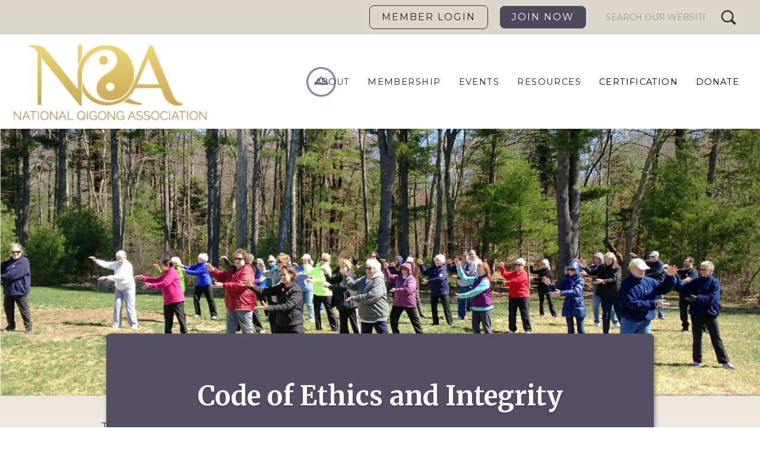

--- FILE ---
content_type: text/html; charset=utf-8
request_url: https://www.nqa.org/code-of-ethics
body_size: 6487
content:
<!DOCTYPE html><!-- This site was created in Webflow. https://webflow.com --><!-- Last Published: Tue Jan 27 2026 22:17:11 GMT+0000 (Coordinated Universal Time) --><html data-wf-domain="www.nqa.org" data-wf-page="62dc143d0308c77665168b28" data-wf-site="62dc143d0308c73baf168b1c"><head><meta charset="utf-8"/><title>Code of Ethics</title><meta content="Code of Ethics" property="og:title"/><meta content="Code of Ethics" property="twitter:title"/><meta content="width=device-width, initial-scale=1" name="viewport"/><meta content="ned3GnitXPnO_sgquV0JPkiBKWPBQ-WLGrDGJM0R3vQ" name="google-site-verification"/><meta content="Webflow" name="generator"/><link href="https://cdn.prod.website-files.com/62dc143d0308c73baf168b1c/css/nqa-696a28ef4eee4303eae6e0162c7cbb17.webflow.shared.bcd655b09.css" rel="stylesheet" type="text/css" integrity="sha384-vNZVsJvAW8hR4UCGA/S9KoBhUlSngVqKtV5DeUjBQM51db3MKzjfEbGkyS9/oF95" crossorigin="anonymous"/><link href="https://fonts.googleapis.com" rel="preconnect"/><link href="https://fonts.gstatic.com" rel="preconnect" crossorigin="anonymous"/><script src="https://ajax.googleapis.com/ajax/libs/webfont/1.6.26/webfont.js" type="text/javascript"></script><script type="text/javascript">WebFont.load({  google: {    families: ["Montserrat:100,100italic,200,200italic,300,300italic,400,400italic,500,500italic,600,600italic,700,700italic,800,800italic,900,900italic","Merriweather:300,300italic,400,400italic,700,700italic,900,900italic","Lato:100,100italic,300,300italic,400,400italic,700,700italic,900,900italic","Open Sans:300,300italic,400,400italic,600,600italic,700,700italic,800,800italic","Droid Serif:400,400italic,700,700italic","PT Serif:400,400italic,700,700italic","Philosopher:regular,italic,700","Roboto Condensed:regular","Cormorant Garamond:regular,italic,500,500italic,600,600italic,700,700italic"]  }});</script><script type="text/javascript">!function(o,c){var n=c.documentElement,t=" w-mod-";n.className+=t+"js",("ontouchstart"in o||o.DocumentTouch&&c instanceof DocumentTouch)&&(n.className+=t+"touch")}(window,document);</script><link href="https://cdn.prod.website-files.com/62dc143d0308c73baf168b1c/62e8006be037207b0f0aeaeb_NQAfavicon.png" rel="shortcut icon" type="image/x-icon"/><link href="https://cdn.prod.website-files.com/62dc143d0308c73baf168b1c/62e75ed243e47baa6b762a65_NQAWebclip.png" rel="apple-touch-icon"/><script async="" src="https://www.googletagmanager.com/gtag/js?id=G-75ZGT1HT2Y"></script><script type="text/javascript">window.dataLayer = window.dataLayer || [];function gtag(){dataLayer.push(arguments);}gtag('js', new Date());gtag('config', 'G-75ZGT1HT2Y', {'anonymize_ip': false});</script><meta http-equiv="Content-Security-Policy" content="frame-ancestors http://nationalqigongassociation.growthzoneapp.com https://nationalqigongassociation.growthzoneapp.com/findateacher;" />

<!-- Meta Pixel Code -->
<script>
!function(f,b,e,v,n,t,s)
{if(f.fbq)return;n=f.fbq=function(){n.callMethod?
n.callMethod.apply(n,arguments):n.queue.push(arguments)};
if(!f._fbq)f._fbq=n;n.push=n;n.loaded=!0;n.version='2.0';
n.queue=[];t=b.createElement(e);t.async=!0;
t.src=v;s=b.getElementsByTagName(e)[0];
s.parentNode.insertBefore(t,s)}(window,document,'script',
'https://connect.facebook.net/en_US/fbevents.js');
 fbq('init', '585596357482854'); 
fbq('track', 'PageView');
</script>
<noscript>
 <img height="1" width="1" 
src="https://www.facebook.com/tr?id=585596357482854&ev=PageView
&noscript=1"/>
</noscript>
<!-- End Meta Pixel Code -->


<!-- Google tag (gtag.js) -->
<script async src="https://www.googletagmanager.com/gtag/js?id=G-ES2620VXK9">
</script>
<script>
  window.dataLayer = window.dataLayer || [];
  function gtag(){dataLayer.push(arguments);}
  gtag('js', new Date());

  gtag('config', 'G-ES2620VXK9');
</script>

<!-- Google Tag Manager -->
<script>(function(w,d,s,l,i){w[l]=w[l]||[];w[l].push({'gtm.start':
new Date().getTime(),event:'gtm.js'});var f=d.getElementsByTagName(s)[0],
j=d.createElement(s),dl=l!='dataLayer'?'&l='+l:'';j.async=true;j.src=
'https://www.googletagmanager.com/gtm.js?id='+i+dl;f.parentNode.insertBefore(j,f);
})(window,document,'script','dataLayer','GTM-N22KWV4V');</script>
<!-- End Google Tag Manager --><script src="https://js.stripe.com/v3/" type="text/javascript" data-wf-ecomm-key="pk_live_51OHVhcF5Ksulk1JkBu2G49bpINPVNOQs0C4NVAabZ1fb2uV71Kb6NOY1cV8Ev3ZDY3fLjzpWpvNIWTp37ysvCsGA000LqhiW7g" data-wf-ecomm-acct-id="acct_1OHVhcF5Ksulk1Jk"></script><script type="text/javascript">window.__WEBFLOW_CURRENCY_SETTINGS = {"currencyCode":"USD","symbol":"$","decimal":".","fractionDigits":2,"group":",","template":"{{wf {\"path\":\"symbol\",\"type\":\"PlainText\"} }} {{wf {\"path\":\"amount\",\"type\":\"CommercePrice\"} }} {{wf {\"path\":\"currencyCode\",\"type\":\"PlainText\"} }}","hideDecimalForWholeNumbers":false};</script></head><body><div class="top-bar w-container"><div id="top-nav-bar" class="div-block-14"><a href="https://nationalqigongassociation.growthzoneapp.com/MIC/login?ReturnUrl=%2fMIC%2f12124720%2f12124525%2f#/InfoHub" target="_blank" class="link-block-6 w-inline-block"><div class="text-block-7">Member Login</div></a><a href="https://nationalqigongassociation.growthzoneapp.com/ap/Membership/Application/nplxagpR" target="_blank" class="nav-button w-button">Join Now</a><form action="/search" class="search-2 w-form"><input class="search-input w-input" maxlength="256" name="query" placeholder="Search our website" type="search" id="topsearch" required=""/><input type="submit" class="search-button w-button" value=""/></form></div><div class="div-block-67"><form action="/search" class="search-2 mobile-only w-form"><input class="search-input w-input" maxlength="256" name="query" placeholder="Search…" type="search" id="search" required=""/><input type="submit" class="search-button w-button" value=""/></form></div></div><div data-collapse="medium" data-animation="default" data-duration="400" data-easing="ease" data-easing2="ease" role="banner" class="navbar w-nav"><div class="container-3 w-container"><div class="menu-button w-nav-button"><div class="icon w-icon-nav-menu"></div></div><a href="/" class="brand w-nav-brand"><img src="https://cdn.prod.website-files.com/62dc143d0308c73baf168b1c/62dc143d0308c7489d168be6_NQA-Logo-Small.png" loading="lazy" width="332" height="" alt="" class="image-6"/></a><nav role="navigation" class="nav-menu w-nav-menu"><div class="div-block-280"><div data-hover="true" data-delay="0" class="dropdown-2 w-dropdown"><div aria-label="About" class="dropdown-toggle w-dropdown-toggle"><div class="text-block-120">About</div></div><nav class="dropdown-list w-dropdown-list"><a href="/learn-about-us" aria-label="Learn About Us" class="dropdown-link-master w-dropdown-link">Learn About Us</a><a href="/board-of-directors" aria-label="Board of Directors" class="dropdown-link-master w-dropdown-link">Board of Directors</a><a href="/executive-team" aria-label="Executive Team" class="dropdown-link-master w-dropdown-link">Executive Team</a><a href="/our-committees" aria-label="Our Committees" class="dropdown-link-master w-dropdown-link">Our Committees</a><a href="/advisory-council" aria-label="Advisory Council" class="dropdown-link-master w-dropdown-link">Advisory Council</a><a href="/nqa-history" aria-label="NQA History" class="dropdown-link-master w-dropdown-link">NQA History</a></nav></div></div><div class="div-block-280"><div data-hover="true" data-delay="0" class="dropdown-2 w-dropdown"><div aria-label="Membership" class="dropdown-toggle-3 w-dropdown-toggle"><div class="text-block-121">Membership</div></div><nav class="dropdown-list w-dropdown-list"><a href="/membership" aria-label="Membership Benefits" class="dropdown-link-master w-dropdown-link">Membership Benefits</a><a href="https://nationalqigongassociation.growthzoneapp.com/ap/Membership/Application/nplxagpR" aria-label="Join or Renew" target="_blank" class="dropdown-link-master w-dropdown-link">Join or Renew</a><a href="/organization-membership" aria-label="Organization Membership" class="dropdown-link-master w-dropdown-link">Organization Membership</a></nav></div></div><div class="div-block-280"><div data-hover="true" data-delay="0" class="dropdown-2 w-dropdown"><div aria-label="Events" class="dropdown-toggle-4 w-dropdown-toggle"><div class="text-block-107">Events</div></div><nav class="dropdown-list w-dropdown-list"><a href="/annual-conference" aria-label="Annual Conference" class="dropdown-link-master w-dropdown-link">Annual Conference</a><a href="/welcome-to-qitalks" aria-label="Qi Talks" class="dropdown-link-master w-dropdown-link">Qi Talks</a><a href="/syner-qi" aria-label="Syner-Qi" class="dropdown-link-master w-dropdown-link">SYNER-QI</a><a href="/qitraining" aria-label="Qi Training" class="dropdown-link-master w-dropdown-link">QI TRAINING</a><a aria-label="Qi Pros" href="/qi-pros" class="dropdown-link-master w-dropdown-link">QI PROS</a><a aria-label="Member Events" href="/events" class="dropdown-link-master w-dropdown-link">Member Events</a></nav></div></div><div class="div-block-280"><div data-hover="true" data-delay="0" class="dropdown-2 w-dropdown"><div aria-label="Resources" class="dropdown-toggle-2 w-dropdown-toggle"><div class="text-block-122">Resources</div></div><nav class="dropdown-list w-dropdown-list"><a href="/find-a-teacher" aria-label="Find a Teacher" class="dropdown-link-master w-dropdown-link">Find A Teacher</a><a href="/what-is-qigong" aria-label="What is Qigong?" class="dropdown-link-master w-dropdown-link">What is Qigong?</a><a aria-label="Video Library" href="/video-library" class="dropdown-link-master w-dropdown-link">Video Library</a><a aria-label="Store" href="/store" class="dropdown-link-master w-dropdown-link">Store</a><a href="/blog" aria-label="Blog" class="dropdown-link-master w-dropdown-link">Blog</a><a href="/news" aria-label="Research &amp; Education" class="dropdown-link-master w-dropdown-link">Research &amp; Education</a><a aria-label="Five Treasures DVD" href="/5-treasures-qigong" class="dropdown-link-master w-dropdown-link">Five Treasures DVD</a><a aria-label="VA Credentialing" href="/credentialing-program" class="dropdown-link-master w-dropdown-link">VA Credentialing</a></nav></div></div><div aria-label="Certification" class="div-block-69"><a href="/certification" class="nav-bar-link w-nav-link">Certification</a></div><div aria-label="Donate" class="div-block-69"><a href="/donate" class="nav-bar-link w-nav-link">Donate</a></div><a href="#top-nav-bar" class="back-to-top-wrapper w-inline-block"><img src="https://cdn.prod.website-files.com/62dc143d0308c73baf168b1c/62dc143d0308c7ab0d168b93_nqa-circle-around-arrow-up.png" loading="lazy" width="50" height="50" alt="" class="arrow-up-icon"/></a></nav></div></div><div class="section-39"><div class="div-block-181"><div class="page-header"><h1 class="heading-152">Code of Ethics and Integrity</h1></div></div></div><div class="section-14"><div class="container-11 w-container"><div class="rich-text-block-26 w-richtext"><p>The guiding PRINCIPLE of this code is to hold honor and respect for the life, dignity, and freedom of all persons regardless of gender, race, religion, sexual orientation, age, physical limitations or national origin.<br/><br/>It is the INTENT of this document to encourage all members to treat all persons with respect, to represent the Qigong Community in an honest manner, to strive to improve their knowledge and skill, and to promote public understanding of Qigong.<br/><br/>All members of the NQA, as a condition of membership, subscribe to the following NQA Code of Ethics and Integrity.</p></div><div class="rich-text-block-27 w-richtext"><h2>NQA Code of Ethics and Integrity</h2><p>From the Ethics and Integrity Committee of the National Qigong Association (NQA) USA<br/>‍</p></div><div class="rich-text-block-26 w-richtext"><p><strong>The Code of Ethics and Integrity</strong><br/><br/></p><ol role="list"><li>Do no harm.</li><li>Use my knowledge and professional associations for the benefit of the people I serve.</li><li>Represent my Qigong practices, education and background with honesty and integrity.</li><li>Make only factual statements about my abilities.</li><li>Be truthful in advertising.</li><li>Establish clear boundaries in all relationships with students, and/or clients and avoid inappropriate relationships at all times.</li><li>Will not engage in harassment, abuse, or exploitation of students, clients and/or patients.</li><li>Where there is a right, privilege or expectation of privacy an NQA member will maintain confidentiality of any communication subject to these restrictions.</li><li>Explain financial arrangements in a clear and understandable manner.</li><li>Provide referrals based on the best interest of the student, client and/or patient.</li><li>Assist students, clients, and/or patients in exploring other treatment options as appropriate.</li><li>Provide notification and referral, as may be appropriate, in the event that I need to terminate services with students, clients and/or patients.<br/>‍</li></ol></div><div class="div-block-49"><a href="https://nationalqigongassociation.growthzoneapp.com/ap/Membership/Application/nplxagpR" target="_blank" class="button-17 w-button">Join/Renew</a><a href="/volunteers-wanted" class="button-17 w-button">Get Involved</a><a href="/events" class="button-17 w-button">Come Learn</a></div></div></div><div class="footer-2"><div class="w-layout-blockcontainer container-135 w-container"><div id="w-node-_6fa6ec1c-f332-6520-775a-6e74aac318a5-5073c6bf" class="w-layout-layout quick-stack-38 wf-layout-layout"><div class="w-layout-cell cell-154"><img src="https://cdn.prod.website-files.com/62dc143d0308c73baf168b1c/6495faa6803ccd87076613dd_NQA%20Logo-No%20Words%20320%20x%20150.png" loading="lazy" width="241" alt=""/><a href="/" class="footer-brand w-inline-block"><div class="text-block-168">national qigong association</div></a></div><div class="w-layout-cell cell-153"><div class="footer-title">Contact Us</div><div class="footer-block-two"><a href="#" class="footer-link-two">National Qigong Association<br/>258 Suncrest Blvd <br/>Savannah, GA 31410-2210</a><a href="tel:18888151893" class="footer-link-two">888-815-1893</a><a href="mailto:info@nqa.org" class="footer-link-two">info@nqa.org</a></div></div><div class="w-layout-cell cell-155"><div class="footer-title">Subscribe</div><div class="text-block-167">Join our email list to learn more about Qigong and upcoming NQA events. </div><div class="footer-form w-form"><form id="wf-form-New-Email-Subscriber" name="wf-form-New-Email-Subscriber" data-name="New Email Subscriber!" method="get" class="footer-form-container" data-wf-page-id="62dc143d0308c77665168b28" data-wf-element-id="bcb71b4c-4cc9-667a-691d-1bfa13a50701" data-turnstile-sitekey="0x4AAAAAAAQTptj2So4dx43e"><div class="footer-form-block"><input class="footer-form-field w-input" maxlength="256" name="New-Subscribers" data-name="New Subscribers" aria-label="Get product updates" placeholder="Enter your email here" type="email" id="New-Subscribers" required=""/><input type="submit" data-wait="Please wait..." class="footer-form-submit w-button" value=""/></div></form><div class="success-message-3 w-form-done"><div>Thank you! Your submission has been received!</div></div><div class="error-message-3 w-form-fail"><div>Oops! Something went wrong while submitting the form.</div></div></div></div></div><div class="footer-divider-two-3"></div><div class="footer-bottom-3"><div class="footer-copyright-3">© 2025 National Qigong Association. All rights reserved</div><div class="footer-social-block-two"><div class="social-links"><a href="https://www.facebook.com/National.Qigong.Association" target="_blank" class="social-icon w-inline-block"><div class="social w-embed"><?xml version="1.0"?><svg fill="currentColor" xmlns="http://www.w3.org/2000/svg"  viewBox="0 0 26 26" width="26px" height="26px">    <path d="M13,0C5.82,0,0,5.82,0,13c0,6.518,4.801,11.899,11.057,12.839v-9.394H7.84v-3.417h3.217v-2.274 c0-3.765,1.834-5.417,4.963-5.417c1.498,0,2.291,0.111,2.666,0.162v2.983h-2.134c-1.328,0-1.792,1.259-1.792,2.679v1.868h3.893 l-0.528,3.417H14.76v9.422C21.105,25.006,26,19.581,26,13C26,5.82,20.18,0,13,0z"/></svg></div></a><a href="https://www.youtube.com/@TheNQAChannel" target="_blank" class="social-icon w-inline-block"><img src="https://cdn.prod.website-files.com/62dc143d0308c73baf168b1c/62deb768055a39388949a943_Asset%202.png" loading="lazy" width="30" height="Auto" alt=""/></a><a href="https://www.flickr.com/photos/135010222@N07/albums" target="_blank" class="social-icon w-inline-block"><img src="https://cdn.prod.website-files.com/62dc143d0308c73baf168b1c/62debafa53be85b03fe216e3_Asset%201.png" loading="lazy" width="28" alt=""/></a><a href="https://www.instagram.com/nationalqigongassociation/" class="social-icon w-inline-block"><img src="https://cdn.prod.website-files.com/62dc143d0308c73baf168b1c/64b6a65ff91346aff9a20a9b_instagram-logo.png" loading="lazy" width="29" alt=""/></a></div></div></div></div></div><script src="https://d3e54v103j8qbb.cloudfront.net/js/jquery-3.5.1.min.dc5e7f18c8.js?site=62dc143d0308c73baf168b1c" type="text/javascript" integrity="sha256-9/aliU8dGd2tb6OSsuzixeV4y/faTqgFtohetphbbj0=" crossorigin="anonymous"></script><script src="https://cdn.prod.website-files.com/62dc143d0308c73baf168b1c/js/webflow.schunk.1a807f015b216e46.js" type="text/javascript" integrity="sha384-oY4R8SfnVBTWnix6ULiWbZs/5tyRyxEiWcG+WrT3unnu5pmfsIYJEraZcyFVlvND" crossorigin="anonymous"></script><script src="https://cdn.prod.website-files.com/62dc143d0308c73baf168b1c/js/webflow.schunk.a5065de34888acfd.js" type="text/javascript" integrity="sha384-iq7/v0H8+0uDuVdcQOHkBVh59/aI4G15d2g4q8kdf5wQEAkZgMAwiNoEm3WFeK/d" crossorigin="anonymous"></script><script src="https://cdn.prod.website-files.com/62dc143d0308c73baf168b1c/js/webflow.b7ce9bf2.205ebe53244e0d17.js" type="text/javascript" integrity="sha384-HMs9ZWjya6ageTdvqquvBBn5yvtJ/T3e89tlvXYBuZDwZ82UTIirRJP6ZzjmVYRM" crossorigin="anonymous"></script><!-- Google Tag Manager (noscript) -->
<noscript><iframe src="https://www.googletagmanager.com/ns.html?id=GTM-N22KWV4V"
height="0" width="0" style="display:none;visibility:hidden"></iframe></noscript>
<!-- End Google Tag Manager (noscript) --></body></html>

--- FILE ---
content_type: text/css
request_url: https://cdn.prod.website-files.com/62dc143d0308c73baf168b1c/css/nqa-696a28ef4eee4303eae6e0162c7cbb17.webflow.shared.bcd655b09.css
body_size: 85775
content:
html {
  -webkit-text-size-adjust: 100%;
  -ms-text-size-adjust: 100%;
  font-family: sans-serif;
}

body {
  margin: 0;
}

article, aside, details, figcaption, figure, footer, header, hgroup, main, menu, nav, section, summary {
  display: block;
}

audio, canvas, progress, video {
  vertical-align: baseline;
  display: inline-block;
}

audio:not([controls]) {
  height: 0;
  display: none;
}

[hidden], template {
  display: none;
}

a {
  background-color: #0000;
}

a:active, a:hover {
  outline: 0;
}

abbr[title] {
  border-bottom: 1px dotted;
}

b, strong {
  font-weight: bold;
}

dfn {
  font-style: italic;
}

h1 {
  margin: .67em 0;
  font-size: 2em;
}

mark {
  color: #000;
  background: #ff0;
}

small {
  font-size: 80%;
}

sub, sup {
  vertical-align: baseline;
  font-size: 75%;
  line-height: 0;
  position: relative;
}

sup {
  top: -.5em;
}

sub {
  bottom: -.25em;
}

img {
  border: 0;
}

svg:not(:root) {
  overflow: hidden;
}

hr {
  box-sizing: content-box;
  height: 0;
}

pre {
  overflow: auto;
}

code, kbd, pre, samp {
  font-family: monospace;
  font-size: 1em;
}

button, input, optgroup, select, textarea {
  color: inherit;
  font: inherit;
  margin: 0;
}

button {
  overflow: visible;
}

button, select {
  text-transform: none;
}

button, html input[type="button"], input[type="reset"] {
  -webkit-appearance: button;
  cursor: pointer;
}

button[disabled], html input[disabled] {
  cursor: default;
}

button::-moz-focus-inner, input::-moz-focus-inner {
  border: 0;
  padding: 0;
}

input {
  line-height: normal;
}

input[type="checkbox"], input[type="radio"] {
  box-sizing: border-box;
  padding: 0;
}

input[type="number"]::-webkit-inner-spin-button, input[type="number"]::-webkit-outer-spin-button {
  height: auto;
}

input[type="search"] {
  -webkit-appearance: none;
}

input[type="search"]::-webkit-search-cancel-button, input[type="search"]::-webkit-search-decoration {
  -webkit-appearance: none;
}

legend {
  border: 0;
  padding: 0;
}

textarea {
  overflow: auto;
}

optgroup {
  font-weight: bold;
}

table {
  border-collapse: collapse;
  border-spacing: 0;
}

td, th {
  padding: 0;
}

@font-face {
  font-family: webflow-icons;
  src: url("[data-uri]") format("truetype");
  font-weight: normal;
  font-style: normal;
}

[class^="w-icon-"], [class*=" w-icon-"] {
  speak: none;
  font-variant: normal;
  text-transform: none;
  -webkit-font-smoothing: antialiased;
  -moz-osx-font-smoothing: grayscale;
  font-style: normal;
  font-weight: normal;
  line-height: 1;
  font-family: webflow-icons !important;
}

.w-icon-slider-right:before {
  content: "";
}

.w-icon-slider-left:before {
  content: "";
}

.w-icon-nav-menu:before {
  content: "";
}

.w-icon-arrow-down:before, .w-icon-dropdown-toggle:before {
  content: "";
}

.w-icon-file-upload-remove:before {
  content: "";
}

.w-icon-file-upload-icon:before {
  content: "";
}

* {
  box-sizing: border-box;
}

html {
  height: 100%;
}

body {
  color: #333;
  background-color: #fff;
  min-height: 100%;
  margin: 0;
  font-family: Arial, sans-serif;
  font-size: 14px;
  line-height: 20px;
}

img {
  vertical-align: middle;
  max-width: 100%;
  display: inline-block;
}

html.w-mod-touch * {
  background-attachment: scroll !important;
}

.w-block {
  display: block;
}

.w-inline-block {
  max-width: 100%;
  display: inline-block;
}

.w-clearfix:before, .w-clearfix:after {
  content: " ";
  grid-area: 1 / 1 / 2 / 2;
  display: table;
}

.w-clearfix:after {
  clear: both;
}

.w-hidden {
  display: none;
}

.w-button {
  color: #fff;
  line-height: inherit;
  cursor: pointer;
  background-color: #3898ec;
  border: 0;
  border-radius: 0;
  padding: 9px 15px;
  text-decoration: none;
  display: inline-block;
}

input.w-button {
  -webkit-appearance: button;
}

html[data-w-dynpage] [data-w-cloak] {
  color: #0000 !important;
}

.w-code-block {
  margin: unset;
}

pre.w-code-block code {
  all: inherit;
}

.w-optimization {
  display: contents;
}

.w-webflow-badge, .w-webflow-badge > img {
  box-sizing: unset;
  width: unset;
  height: unset;
  max-height: unset;
  max-width: unset;
  min-height: unset;
  min-width: unset;
  margin: unset;
  padding: unset;
  float: unset;
  clear: unset;
  border: unset;
  border-radius: unset;
  background: unset;
  background-image: unset;
  background-position: unset;
  background-size: unset;
  background-repeat: unset;
  background-origin: unset;
  background-clip: unset;
  background-attachment: unset;
  background-color: unset;
  box-shadow: unset;
  transform: unset;
  direction: unset;
  font-family: unset;
  font-weight: unset;
  color: unset;
  font-size: unset;
  line-height: unset;
  font-style: unset;
  font-variant: unset;
  text-align: unset;
  letter-spacing: unset;
  -webkit-text-decoration: unset;
  text-decoration: unset;
  text-indent: unset;
  text-transform: unset;
  list-style-type: unset;
  text-shadow: unset;
  vertical-align: unset;
  cursor: unset;
  white-space: unset;
  word-break: unset;
  word-spacing: unset;
  word-wrap: unset;
  transition: unset;
}

.w-webflow-badge {
  white-space: nowrap;
  cursor: pointer;
  box-shadow: 0 0 0 1px #0000001a, 0 1px 3px #0000001a;
  visibility: visible !important;
  opacity: 1 !important;
  z-index: 2147483647 !important;
  color: #aaadb0 !important;
  overflow: unset !important;
  background-color: #fff !important;
  border-radius: 3px !important;
  width: auto !important;
  height: auto !important;
  margin: 0 !important;
  padding: 6px !important;
  font-size: 12px !important;
  line-height: 14px !important;
  text-decoration: none !important;
  display: inline-block !important;
  position: fixed !important;
  inset: auto 12px 12px auto !important;
  transform: none !important;
}

.w-webflow-badge > img {
  position: unset;
  visibility: unset !important;
  opacity: 1 !important;
  vertical-align: middle !important;
  display: inline-block !important;
}

h1, h2, h3, h4, h5, h6 {
  margin-bottom: 10px;
  font-weight: bold;
}

h1 {
  margin-top: 20px;
  font-size: 38px;
  line-height: 44px;
}

h2 {
  margin-top: 20px;
  font-size: 32px;
  line-height: 36px;
}

h3 {
  margin-top: 20px;
  font-size: 24px;
  line-height: 30px;
}

h4 {
  margin-top: 10px;
  font-size: 18px;
  line-height: 24px;
}

h5 {
  margin-top: 10px;
  font-size: 14px;
  line-height: 20px;
}

h6 {
  margin-top: 10px;
  font-size: 12px;
  line-height: 18px;
}

p {
  margin-top: 0;
  margin-bottom: 10px;
}

blockquote {
  border-left: 5px solid #e2e2e2;
  margin: 0 0 10px;
  padding: 10px 20px;
  font-size: 18px;
  line-height: 22px;
}

figure {
  margin: 0 0 10px;
}

figcaption {
  text-align: center;
  margin-top: 5px;
}

ul, ol {
  margin-top: 0;
  margin-bottom: 10px;
  padding-left: 40px;
}

.w-list-unstyled {
  padding-left: 0;
  list-style: none;
}

.w-embed:before, .w-embed:after {
  content: " ";
  grid-area: 1 / 1 / 2 / 2;
  display: table;
}

.w-embed:after {
  clear: both;
}

.w-video {
  width: 100%;
  padding: 0;
  position: relative;
}

.w-video iframe, .w-video object, .w-video embed {
  border: none;
  width: 100%;
  height: 100%;
  position: absolute;
  top: 0;
  left: 0;
}

fieldset {
  border: 0;
  margin: 0;
  padding: 0;
}

button, [type="button"], [type="reset"] {
  cursor: pointer;
  -webkit-appearance: button;
  border: 0;
}

.w-form {
  margin: 0 0 15px;
}

.w-form-done {
  text-align: center;
  background-color: #ddd;
  padding: 20px;
  display: none;
}

.w-form-fail {
  background-color: #ffdede;
  margin-top: 10px;
  padding: 10px;
  display: none;
}

label {
  margin-bottom: 5px;
  font-weight: bold;
  display: block;
}

.w-input, .w-select {
  color: #333;
  vertical-align: middle;
  background-color: #fff;
  border: 1px solid #ccc;
  width: 100%;
  height: 38px;
  margin-bottom: 10px;
  padding: 8px 12px;
  font-size: 14px;
  line-height: 1.42857;
  display: block;
}

.w-input::placeholder, .w-select::placeholder {
  color: #999;
}

.w-input:focus, .w-select:focus {
  border-color: #3898ec;
  outline: 0;
}

.w-input[disabled], .w-select[disabled], .w-input[readonly], .w-select[readonly], fieldset[disabled] .w-input, fieldset[disabled] .w-select {
  cursor: not-allowed;
}

.w-input[disabled]:not(.w-input-disabled), .w-select[disabled]:not(.w-input-disabled), .w-input[readonly], .w-select[readonly], fieldset[disabled]:not(.w-input-disabled) .w-input, fieldset[disabled]:not(.w-input-disabled) .w-select {
  background-color: #eee;
}

textarea.w-input, textarea.w-select {
  height: auto;
}

.w-select {
  background-color: #f3f3f3;
}

.w-select[multiple] {
  height: auto;
}

.w-form-label {
  cursor: pointer;
  margin-bottom: 0;
  font-weight: normal;
  display: inline-block;
}

.w-radio {
  margin-bottom: 5px;
  padding-left: 20px;
  display: block;
}

.w-radio:before, .w-radio:after {
  content: " ";
  grid-area: 1 / 1 / 2 / 2;
  display: table;
}

.w-radio:after {
  clear: both;
}

.w-radio-input {
  float: left;
  margin: 3px 0 0 -20px;
  line-height: normal;
}

.w-file-upload {
  margin-bottom: 10px;
  display: block;
}

.w-file-upload-input {
  opacity: 0;
  z-index: -100;
  width: .1px;
  height: .1px;
  position: absolute;
  overflow: hidden;
}

.w-file-upload-default, .w-file-upload-uploading, .w-file-upload-success {
  color: #333;
  display: inline-block;
}

.w-file-upload-error {
  margin-top: 10px;
  display: block;
}

.w-file-upload-default.w-hidden, .w-file-upload-uploading.w-hidden, .w-file-upload-error.w-hidden, .w-file-upload-success.w-hidden {
  display: none;
}

.w-file-upload-uploading-btn {
  cursor: pointer;
  background-color: #fafafa;
  border: 1px solid #ccc;
  margin: 0;
  padding: 8px 12px;
  font-size: 14px;
  font-weight: normal;
  display: flex;
}

.w-file-upload-file {
  background-color: #fafafa;
  border: 1px solid #ccc;
  flex-grow: 1;
  justify-content: space-between;
  margin: 0;
  padding: 8px 9px 8px 11px;
  display: flex;
}

.w-file-upload-file-name {
  font-size: 14px;
  font-weight: normal;
  display: block;
}

.w-file-remove-link {
  cursor: pointer;
  width: auto;
  height: auto;
  margin-top: 3px;
  margin-left: 10px;
  padding: 3px;
  display: block;
}

.w-icon-file-upload-remove {
  margin: auto;
  font-size: 10px;
}

.w-file-upload-error-msg {
  color: #ea384c;
  padding: 2px 0;
  display: inline-block;
}

.w-file-upload-info {
  padding: 0 12px;
  line-height: 38px;
  display: inline-block;
}

.w-file-upload-label {
  cursor: pointer;
  background-color: #fafafa;
  border: 1px solid #ccc;
  margin: 0;
  padding: 8px 12px;
  font-size: 14px;
  font-weight: normal;
  display: inline-block;
}

.w-icon-file-upload-icon, .w-icon-file-upload-uploading {
  width: 20px;
  margin-right: 8px;
  display: inline-block;
}

.w-icon-file-upload-uploading {
  height: 20px;
}

.w-container {
  max-width: 940px;
  margin-left: auto;
  margin-right: auto;
}

.w-container:before, .w-container:after {
  content: " ";
  grid-area: 1 / 1 / 2 / 2;
  display: table;
}

.w-container:after {
  clear: both;
}

.w-container .w-row {
  margin-left: -10px;
  margin-right: -10px;
}

.w-row:before, .w-row:after {
  content: " ";
  grid-area: 1 / 1 / 2 / 2;
  display: table;
}

.w-row:after {
  clear: both;
}

.w-row .w-row {
  margin-left: 0;
  margin-right: 0;
}

.w-col {
  float: left;
  width: 100%;
  min-height: 1px;
  padding-left: 10px;
  padding-right: 10px;
  position: relative;
}

.w-col .w-col {
  padding-left: 0;
  padding-right: 0;
}

.w-col-1 {
  width: 8.33333%;
}

.w-col-2 {
  width: 16.6667%;
}

.w-col-3 {
  width: 25%;
}

.w-col-4 {
  width: 33.3333%;
}

.w-col-5 {
  width: 41.6667%;
}

.w-col-6 {
  width: 50%;
}

.w-col-7 {
  width: 58.3333%;
}

.w-col-8 {
  width: 66.6667%;
}

.w-col-9 {
  width: 75%;
}

.w-col-10 {
  width: 83.3333%;
}

.w-col-11 {
  width: 91.6667%;
}

.w-col-12 {
  width: 100%;
}

.w-hidden-main {
  display: none !important;
}

@media screen and (max-width: 991px) {
  .w-container {
    max-width: 728px;
  }

  .w-hidden-main {
    display: inherit !important;
  }

  .w-hidden-medium {
    display: none !important;
  }

  .w-col-medium-1 {
    width: 8.33333%;
  }

  .w-col-medium-2 {
    width: 16.6667%;
  }

  .w-col-medium-3 {
    width: 25%;
  }

  .w-col-medium-4 {
    width: 33.3333%;
  }

  .w-col-medium-5 {
    width: 41.6667%;
  }

  .w-col-medium-6 {
    width: 50%;
  }

  .w-col-medium-7 {
    width: 58.3333%;
  }

  .w-col-medium-8 {
    width: 66.6667%;
  }

  .w-col-medium-9 {
    width: 75%;
  }

  .w-col-medium-10 {
    width: 83.3333%;
  }

  .w-col-medium-11 {
    width: 91.6667%;
  }

  .w-col-medium-12 {
    width: 100%;
  }

  .w-col-stack {
    width: 100%;
    left: auto;
    right: auto;
  }
}

@media screen and (max-width: 767px) {
  .w-hidden-main, .w-hidden-medium {
    display: inherit !important;
  }

  .w-hidden-small {
    display: none !important;
  }

  .w-row, .w-container .w-row {
    margin-left: 0;
    margin-right: 0;
  }

  .w-col {
    width: 100%;
    left: auto;
    right: auto;
  }

  .w-col-small-1 {
    width: 8.33333%;
  }

  .w-col-small-2 {
    width: 16.6667%;
  }

  .w-col-small-3 {
    width: 25%;
  }

  .w-col-small-4 {
    width: 33.3333%;
  }

  .w-col-small-5 {
    width: 41.6667%;
  }

  .w-col-small-6 {
    width: 50%;
  }

  .w-col-small-7 {
    width: 58.3333%;
  }

  .w-col-small-8 {
    width: 66.6667%;
  }

  .w-col-small-9 {
    width: 75%;
  }

  .w-col-small-10 {
    width: 83.3333%;
  }

  .w-col-small-11 {
    width: 91.6667%;
  }

  .w-col-small-12 {
    width: 100%;
  }
}

@media screen and (max-width: 479px) {
  .w-container {
    max-width: none;
  }

  .w-hidden-main, .w-hidden-medium, .w-hidden-small {
    display: inherit !important;
  }

  .w-hidden-tiny {
    display: none !important;
  }

  .w-col {
    width: 100%;
  }

  .w-col-tiny-1 {
    width: 8.33333%;
  }

  .w-col-tiny-2 {
    width: 16.6667%;
  }

  .w-col-tiny-3 {
    width: 25%;
  }

  .w-col-tiny-4 {
    width: 33.3333%;
  }

  .w-col-tiny-5 {
    width: 41.6667%;
  }

  .w-col-tiny-6 {
    width: 50%;
  }

  .w-col-tiny-7 {
    width: 58.3333%;
  }

  .w-col-tiny-8 {
    width: 66.6667%;
  }

  .w-col-tiny-9 {
    width: 75%;
  }

  .w-col-tiny-10 {
    width: 83.3333%;
  }

  .w-col-tiny-11 {
    width: 91.6667%;
  }

  .w-col-tiny-12 {
    width: 100%;
  }
}

.w-widget {
  position: relative;
}

.w-widget-map {
  width: 100%;
  height: 400px;
}

.w-widget-map label {
  width: auto;
  display: inline;
}

.w-widget-map img {
  max-width: inherit;
}

.w-widget-map .gm-style-iw {
  text-align: center;
}

.w-widget-map .gm-style-iw > button {
  display: none !important;
}

.w-widget-twitter {
  overflow: hidden;
}

.w-widget-twitter-count-shim {
  vertical-align: top;
  text-align: center;
  background: #fff;
  border: 1px solid #758696;
  border-radius: 3px;
  width: 28px;
  height: 20px;
  display: inline-block;
  position: relative;
}

.w-widget-twitter-count-shim * {
  pointer-events: none;
  -webkit-user-select: none;
  user-select: none;
}

.w-widget-twitter-count-shim .w-widget-twitter-count-inner {
  text-align: center;
  color: #999;
  font-family: serif;
  font-size: 15px;
  line-height: 12px;
  position: relative;
}

.w-widget-twitter-count-shim .w-widget-twitter-count-clear {
  display: block;
  position: relative;
}

.w-widget-twitter-count-shim.w--large {
  width: 36px;
  height: 28px;
}

.w-widget-twitter-count-shim.w--large .w-widget-twitter-count-inner {
  font-size: 18px;
  line-height: 18px;
}

.w-widget-twitter-count-shim:not(.w--vertical) {
  margin-left: 5px;
  margin-right: 8px;
}

.w-widget-twitter-count-shim:not(.w--vertical).w--large {
  margin-left: 6px;
}

.w-widget-twitter-count-shim:not(.w--vertical):before, .w-widget-twitter-count-shim:not(.w--vertical):after {
  content: " ";
  pointer-events: none;
  border: solid #0000;
  width: 0;
  height: 0;
  position: absolute;
  top: 50%;
  left: 0;
}

.w-widget-twitter-count-shim:not(.w--vertical):before {
  border-width: 4px;
  border-color: #75869600 #5d6c7b #75869600 #75869600;
  margin-top: -4px;
  margin-left: -9px;
}

.w-widget-twitter-count-shim:not(.w--vertical).w--large:before {
  border-width: 5px;
  margin-top: -5px;
  margin-left: -10px;
}

.w-widget-twitter-count-shim:not(.w--vertical):after {
  border-width: 4px;
  border-color: #fff0 #fff #fff0 #fff0;
  margin-top: -4px;
  margin-left: -8px;
}

.w-widget-twitter-count-shim:not(.w--vertical).w--large:after {
  border-width: 5px;
  margin-top: -5px;
  margin-left: -9px;
}

.w-widget-twitter-count-shim.w--vertical {
  width: 61px;
  height: 33px;
  margin-bottom: 8px;
}

.w-widget-twitter-count-shim.w--vertical:before, .w-widget-twitter-count-shim.w--vertical:after {
  content: " ";
  pointer-events: none;
  border: solid #0000;
  width: 0;
  height: 0;
  position: absolute;
  top: 100%;
  left: 50%;
}

.w-widget-twitter-count-shim.w--vertical:before {
  border-width: 5px;
  border-color: #5d6c7b #75869600 #75869600;
  margin-left: -5px;
}

.w-widget-twitter-count-shim.w--vertical:after {
  border-width: 4px;
  border-color: #fff #fff0 #fff0;
  margin-left: -4px;
}

.w-widget-twitter-count-shim.w--vertical .w-widget-twitter-count-inner {
  font-size: 18px;
  line-height: 22px;
}

.w-widget-twitter-count-shim.w--vertical.w--large {
  width: 76px;
}

.w-background-video {
  color: #fff;
  height: 500px;
  position: relative;
  overflow: hidden;
}

.w-background-video > video {
  object-fit: cover;
  z-index: -100;
  background-position: 50%;
  background-size: cover;
  width: 100%;
  height: 100%;
  margin: auto;
  position: absolute;
  inset: -100%;
}

.w-background-video > video::-webkit-media-controls-start-playback-button {
  -webkit-appearance: none;
  display: none !important;
}

.w-background-video--control {
  background-color: #0000;
  padding: 0;
  position: absolute;
  bottom: 1em;
  right: 1em;
}

.w-background-video--control > [hidden] {
  display: none !important;
}

.w-slider {
  text-align: center;
  clear: both;
  -webkit-tap-highlight-color: #0000;
  tap-highlight-color: #0000;
  background: #ddd;
  height: 300px;
  position: relative;
}

.w-slider-mask {
  z-index: 1;
  white-space: nowrap;
  height: 100%;
  display: block;
  position: relative;
  left: 0;
  right: 0;
  overflow: hidden;
}

.w-slide {
  vertical-align: top;
  white-space: normal;
  text-align: left;
  width: 100%;
  height: 100%;
  display: inline-block;
  position: relative;
}

.w-slider-nav {
  z-index: 2;
  text-align: center;
  -webkit-tap-highlight-color: #0000;
  tap-highlight-color: #0000;
  height: 40px;
  margin: auto;
  padding-top: 10px;
  position: absolute;
  inset: auto 0 0;
}

.w-slider-nav.w-round > div {
  border-radius: 100%;
}

.w-slider-nav.w-num > div {
  font-size: inherit;
  line-height: inherit;
  width: auto;
  height: auto;
  padding: .2em .5em;
}

.w-slider-nav.w-shadow > div {
  box-shadow: 0 0 3px #3336;
}

.w-slider-nav-invert {
  color: #fff;
}

.w-slider-nav-invert > div {
  background-color: #2226;
}

.w-slider-nav-invert > div.w-active {
  background-color: #222;
}

.w-slider-dot {
  cursor: pointer;
  background-color: #fff6;
  width: 1em;
  height: 1em;
  margin: 0 3px .5em;
  transition: background-color .1s, color .1s;
  display: inline-block;
  position: relative;
}

.w-slider-dot.w-active {
  background-color: #fff;
}

.w-slider-dot:focus {
  outline: none;
  box-shadow: 0 0 0 2px #fff;
}

.w-slider-dot:focus.w-active {
  box-shadow: none;
}

.w-slider-arrow-left, .w-slider-arrow-right {
  cursor: pointer;
  color: #fff;
  -webkit-tap-highlight-color: #0000;
  tap-highlight-color: #0000;
  -webkit-user-select: none;
  user-select: none;
  width: 80px;
  margin: auto;
  font-size: 40px;
  position: absolute;
  inset: 0;
  overflow: hidden;
}

.w-slider-arrow-left [class^="w-icon-"], .w-slider-arrow-right [class^="w-icon-"], .w-slider-arrow-left [class*=" w-icon-"], .w-slider-arrow-right [class*=" w-icon-"] {
  position: absolute;
}

.w-slider-arrow-left:focus, .w-slider-arrow-right:focus {
  outline: 0;
}

.w-slider-arrow-left {
  z-index: 3;
  right: auto;
}

.w-slider-arrow-right {
  z-index: 4;
  left: auto;
}

.w-icon-slider-left, .w-icon-slider-right {
  width: 1em;
  height: 1em;
  margin: auto;
  inset: 0;
}

.w-slider-aria-label {
  clip: rect(0 0 0 0);
  border: 0;
  width: 1px;
  height: 1px;
  margin: -1px;
  padding: 0;
  position: absolute;
  overflow: hidden;
}

.w-slider-force-show {
  display: block !important;
}

.w-dropdown {
  text-align: left;
  z-index: 900;
  margin-left: auto;
  margin-right: auto;
  display: inline-block;
  position: relative;
}

.w-dropdown-btn, .w-dropdown-toggle, .w-dropdown-link {
  vertical-align: top;
  color: #222;
  text-align: left;
  white-space: nowrap;
  margin-left: auto;
  margin-right: auto;
  padding: 20px;
  text-decoration: none;
  position: relative;
}

.w-dropdown-toggle {
  -webkit-user-select: none;
  user-select: none;
  cursor: pointer;
  padding-right: 40px;
  display: inline-block;
}

.w-dropdown-toggle:focus {
  outline: 0;
}

.w-icon-dropdown-toggle {
  width: 1em;
  height: 1em;
  margin: auto 20px auto auto;
  position: absolute;
  top: 0;
  bottom: 0;
  right: 0;
}

.w-dropdown-list {
  background: #ddd;
  min-width: 100%;
  display: none;
  position: absolute;
}

.w-dropdown-list.w--open {
  display: block;
}

.w-dropdown-link {
  color: #222;
  padding: 10px 20px;
  display: block;
}

.w-dropdown-link.w--current {
  color: #0082f3;
}

.w-dropdown-link:focus {
  outline: 0;
}

@media screen and (max-width: 767px) {
  .w-nav-brand {
    padding-left: 10px;
  }
}

.w-lightbox-backdrop {
  cursor: auto;
  letter-spacing: normal;
  text-indent: 0;
  text-shadow: none;
  text-transform: none;
  visibility: visible;
  white-space: normal;
  word-break: normal;
  word-spacing: normal;
  word-wrap: normal;
  color: #fff;
  text-align: center;
  z-index: 2000;
  opacity: 0;
  -webkit-user-select: none;
  -moz-user-select: none;
  -webkit-tap-highlight-color: transparent;
  background: #000000e6;
  outline: 0;
  font-family: Helvetica Neue, Helvetica, Ubuntu, Segoe UI, Verdana, sans-serif;
  font-size: 17px;
  font-style: normal;
  font-weight: 300;
  line-height: 1.2;
  list-style: disc;
  position: fixed;
  inset: 0;
  -webkit-transform: translate(0);
}

.w-lightbox-backdrop, .w-lightbox-container {
  -webkit-overflow-scrolling: touch;
  height: 100%;
  overflow: auto;
}

.w-lightbox-content {
  height: 100vh;
  position: relative;
  overflow: hidden;
}

.w-lightbox-view {
  opacity: 0;
  width: 100vw;
  height: 100vh;
  position: absolute;
}

.w-lightbox-view:before {
  content: "";
  height: 100vh;
}

.w-lightbox-group, .w-lightbox-group .w-lightbox-view, .w-lightbox-group .w-lightbox-view:before {
  height: 86vh;
}

.w-lightbox-frame, .w-lightbox-view:before {
  vertical-align: middle;
  display: inline-block;
}

.w-lightbox-figure {
  margin: 0;
  position: relative;
}

.w-lightbox-group .w-lightbox-figure {
  cursor: pointer;
}

.w-lightbox-img {
  width: auto;
  max-width: none;
  height: auto;
}

.w-lightbox-image {
  float: none;
  max-width: 100vw;
  max-height: 100vh;
  display: block;
}

.w-lightbox-group .w-lightbox-image {
  max-height: 86vh;
}

.w-lightbox-caption {
  text-align: left;
  text-overflow: ellipsis;
  white-space: nowrap;
  background: #0006;
  padding: .5em 1em;
  position: absolute;
  bottom: 0;
  left: 0;
  right: 0;
  overflow: hidden;
}

.w-lightbox-embed {
  width: 100%;
  height: 100%;
  position: absolute;
  inset: 0;
}

.w-lightbox-control {
  cursor: pointer;
  background-position: center;
  background-repeat: no-repeat;
  background-size: 24px;
  width: 4em;
  transition: all .3s;
  position: absolute;
  top: 0;
}

.w-lightbox-left {
  background-image: url("[data-uri]");
  display: none;
  bottom: 0;
  left: 0;
}

.w-lightbox-right {
  background-image: url("[data-uri]");
  display: none;
  bottom: 0;
  right: 0;
}

.w-lightbox-close {
  background-image: url("[data-uri]");
  background-size: 18px;
  height: 2.6em;
  right: 0;
}

.w-lightbox-strip {
  white-space: nowrap;
  padding: 0 1vh;
  line-height: 0;
  position: absolute;
  bottom: 0;
  left: 0;
  right: 0;
  overflow: auto hidden;
}

.w-lightbox-item {
  box-sizing: content-box;
  cursor: pointer;
  width: 10vh;
  padding: 2vh 1vh;
  display: inline-block;
  -webkit-transform: translate3d(0, 0, 0);
}

.w-lightbox-active {
  opacity: .3;
}

.w-lightbox-thumbnail {
  background: #222;
  height: 10vh;
  position: relative;
  overflow: hidden;
}

.w-lightbox-thumbnail-image {
  position: absolute;
  top: 0;
  left: 0;
}

.w-lightbox-thumbnail .w-lightbox-tall {
  width: 100%;
  top: 50%;
  transform: translate(0, -50%);
}

.w-lightbox-thumbnail .w-lightbox-wide {
  height: 100%;
  left: 50%;
  transform: translate(-50%);
}

.w-lightbox-spinner {
  box-sizing: border-box;
  border: 5px solid #0006;
  border-radius: 50%;
  width: 40px;
  height: 40px;
  margin-top: -20px;
  margin-left: -20px;
  animation: .8s linear infinite spin;
  position: absolute;
  top: 50%;
  left: 50%;
}

.w-lightbox-spinner:after {
  content: "";
  border: 3px solid #0000;
  border-bottom-color: #fff;
  border-radius: 50%;
  position: absolute;
  inset: -4px;
}

.w-lightbox-hide {
  display: none;
}

.w-lightbox-noscroll {
  overflow: hidden;
}

@media (min-width: 768px) {
  .w-lightbox-content {
    height: 96vh;
    margin-top: 2vh;
  }

  .w-lightbox-view, .w-lightbox-view:before {
    height: 96vh;
  }

  .w-lightbox-group, .w-lightbox-group .w-lightbox-view, .w-lightbox-group .w-lightbox-view:before {
    height: 84vh;
  }

  .w-lightbox-image {
    max-width: 96vw;
    max-height: 96vh;
  }

  .w-lightbox-group .w-lightbox-image {
    max-width: 82.3vw;
    max-height: 84vh;
  }

  .w-lightbox-left, .w-lightbox-right {
    opacity: .5;
    display: block;
  }

  .w-lightbox-close {
    opacity: .8;
  }

  .w-lightbox-control:hover {
    opacity: 1;
  }
}

.w-lightbox-inactive, .w-lightbox-inactive:hover {
  opacity: 0;
}

.w-richtext:before, .w-richtext:after {
  content: " ";
  grid-area: 1 / 1 / 2 / 2;
  display: table;
}

.w-richtext:after {
  clear: both;
}

.w-richtext[contenteditable="true"]:before, .w-richtext[contenteditable="true"]:after {
  white-space: initial;
}

.w-richtext ol, .w-richtext ul {
  overflow: hidden;
}

.w-richtext .w-richtext-figure-selected.w-richtext-figure-type-video div:after, .w-richtext .w-richtext-figure-selected[data-rt-type="video"] div:after, .w-richtext .w-richtext-figure-selected.w-richtext-figure-type-image div, .w-richtext .w-richtext-figure-selected[data-rt-type="image"] div {
  outline: 2px solid #2895f7;
}

.w-richtext figure.w-richtext-figure-type-video > div:after, .w-richtext figure[data-rt-type="video"] > div:after {
  content: "";
  display: none;
  position: absolute;
  inset: 0;
}

.w-richtext figure {
  max-width: 60%;
  position: relative;
}

.w-richtext figure > div:before {
  cursor: default !important;
}

.w-richtext figure img {
  width: 100%;
}

.w-richtext figure figcaption.w-richtext-figcaption-placeholder {
  opacity: .6;
}

.w-richtext figure div {
  color: #0000;
  font-size: 0;
}

.w-richtext figure.w-richtext-figure-type-image, .w-richtext figure[data-rt-type="image"] {
  display: table;
}

.w-richtext figure.w-richtext-figure-type-image > div, .w-richtext figure[data-rt-type="image"] > div {
  display: inline-block;
}

.w-richtext figure.w-richtext-figure-type-image > figcaption, .w-richtext figure[data-rt-type="image"] > figcaption {
  caption-side: bottom;
  display: table-caption;
}

.w-richtext figure.w-richtext-figure-type-video, .w-richtext figure[data-rt-type="video"] {
  width: 60%;
  height: 0;
}

.w-richtext figure.w-richtext-figure-type-video iframe, .w-richtext figure[data-rt-type="video"] iframe {
  width: 100%;
  height: 100%;
  position: absolute;
  top: 0;
  left: 0;
}

.w-richtext figure.w-richtext-figure-type-video > div, .w-richtext figure[data-rt-type="video"] > div {
  width: 100%;
}

.w-richtext figure.w-richtext-align-center {
  clear: both;
  margin-left: auto;
  margin-right: auto;
}

.w-richtext figure.w-richtext-align-center.w-richtext-figure-type-image > div, .w-richtext figure.w-richtext-align-center[data-rt-type="image"] > div {
  max-width: 100%;
}

.w-richtext figure.w-richtext-align-normal {
  clear: both;
}

.w-richtext figure.w-richtext-align-fullwidth {
  text-align: center;
  clear: both;
  width: 100%;
  max-width: 100%;
  margin-left: auto;
  margin-right: auto;
  display: block;
}

.w-richtext figure.w-richtext-align-fullwidth > div {
  padding-bottom: inherit;
  display: inline-block;
}

.w-richtext figure.w-richtext-align-fullwidth > figcaption {
  display: block;
}

.w-richtext figure.w-richtext-align-floatleft {
  float: left;
  clear: none;
  margin-right: 15px;
}

.w-richtext figure.w-richtext-align-floatright {
  float: right;
  clear: none;
  margin-left: 15px;
}

.w-nav {
  z-index: 1000;
  background: #ddd;
  position: relative;
}

.w-nav:before, .w-nav:after {
  content: " ";
  grid-area: 1 / 1 / 2 / 2;
  display: table;
}

.w-nav:after {
  clear: both;
}

.w-nav-brand {
  float: left;
  color: #333;
  text-decoration: none;
  position: relative;
}

.w-nav-link {
  vertical-align: top;
  color: #222;
  text-align: left;
  margin-left: auto;
  margin-right: auto;
  padding: 20px;
  text-decoration: none;
  display: inline-block;
  position: relative;
}

.w-nav-link.w--current {
  color: #0082f3;
}

.w-nav-menu {
  float: right;
  position: relative;
}

[data-nav-menu-open] {
  text-align: center;
  background: #c8c8c8;
  min-width: 200px;
  position: absolute;
  top: 100%;
  left: 0;
  right: 0;
  overflow: visible;
  display: block !important;
}

.w--nav-link-open {
  display: block;
  position: relative;
}

.w-nav-overlay {
  width: 100%;
  display: none;
  position: absolute;
  top: 100%;
  left: 0;
  right: 0;
  overflow: hidden;
}

.w-nav-overlay [data-nav-menu-open] {
  top: 0;
}

.w-nav[data-animation="over-left"] .w-nav-overlay {
  width: auto;
}

.w-nav[data-animation="over-left"] .w-nav-overlay, .w-nav[data-animation="over-left"] [data-nav-menu-open] {
  z-index: 1;
  top: 0;
  right: auto;
}

.w-nav[data-animation="over-right"] .w-nav-overlay {
  width: auto;
}

.w-nav[data-animation="over-right"] .w-nav-overlay, .w-nav[data-animation="over-right"] [data-nav-menu-open] {
  z-index: 1;
  top: 0;
  left: auto;
}

.w-nav-button {
  float: right;
  cursor: pointer;
  -webkit-tap-highlight-color: #0000;
  tap-highlight-color: #0000;
  -webkit-user-select: none;
  user-select: none;
  padding: 18px;
  font-size: 24px;
  display: none;
  position: relative;
}

.w-nav-button:focus {
  outline: 0;
}

.w-nav-button.w--open {
  color: #fff;
  background-color: #c8c8c8;
}

.w-nav[data-collapse="all"] .w-nav-menu {
  display: none;
}

.w-nav[data-collapse="all"] .w-nav-button, .w--nav-dropdown-open, .w--nav-dropdown-toggle-open {
  display: block;
}

.w--nav-dropdown-list-open {
  position: static;
}

@media screen and (max-width: 991px) {
  .w-nav[data-collapse="medium"] .w-nav-menu {
    display: none;
  }

  .w-nav[data-collapse="medium"] .w-nav-button {
    display: block;
  }
}

@media screen and (max-width: 767px) {
  .w-nav[data-collapse="small"] .w-nav-menu {
    display: none;
  }

  .w-nav[data-collapse="small"] .w-nav-button {
    display: block;
  }

  .w-nav-brand {
    padding-left: 10px;
  }
}

@media screen and (max-width: 479px) {
  .w-nav[data-collapse="tiny"] .w-nav-menu {
    display: none;
  }

  .w-nav[data-collapse="tiny"] .w-nav-button {
    display: block;
  }
}

.w-tabs {
  position: relative;
}

.w-tabs:before, .w-tabs:after {
  content: " ";
  grid-area: 1 / 1 / 2 / 2;
  display: table;
}

.w-tabs:after {
  clear: both;
}

.w-tab-menu {
  position: relative;
}

.w-tab-link {
  vertical-align: top;
  text-align: left;
  cursor: pointer;
  color: #222;
  background-color: #ddd;
  padding: 9px 30px;
  text-decoration: none;
  display: inline-block;
  position: relative;
}

.w-tab-link.w--current {
  background-color: #c8c8c8;
}

.w-tab-link:focus {
  outline: 0;
}

.w-tab-content {
  display: block;
  position: relative;
  overflow: hidden;
}

.w-tab-pane {
  display: none;
  position: relative;
}

.w--tab-active {
  display: block;
}

@media screen and (max-width: 479px) {
  .w-tab-link {
    display: block;
  }
}

.w-ix-emptyfix:after {
  content: "";
}

@keyframes spin {
  0% {
    transform: rotate(0);
  }

  100% {
    transform: rotate(360deg);
  }
}

.w-dyn-empty {
  background-color: #ddd;
  padding: 10px;
}

.w-dyn-hide, .w-dyn-bind-empty, .w-condition-invisible {
  display: none !important;
}

.wf-layout-layout {
  display: grid;
}

:root {
  --dark-grey: var(--black);
  --white: white;
  --transparent: #efb81d00;
  --black: black;
  --sky-purple: #4e495c;
  --dim-purple: var(--dark-purple);
  --light-gray: #f5f7fa;
  --rebecca-purple: #696479;
  --dark-purple: #544f63;
  --medium-purple: #ab8bda;
  --soft-linen: #ebe6dd;
  --linen: #e3d9cf;
  --white-smoke: var(--white);
  --gainsboro: #dcd8d0;
  --gold: #e2c863;
  --medium-purple-2: var(--sky-purple);
  --light-slate-purple: #8d889e;
  --grey-bg: #f5f7fa;
  --softer-linen: #ece8df;
  --true-dim-purple: #504b60;
  --navy: #1f3c5e;
  --red: #821518;
  --font-family: Arial, "Helvetica Neue", Helvetica, sans-serif;
  --blue: #06236d;
}

.w-layout-blockcontainer {
  max-width: 940px;
  margin-left: auto;
  margin-right: auto;
  display: block;
}

.w-layout-layout {
  grid-row-gap: 20px;
  grid-column-gap: 20px;
  grid-auto-columns: 1fr;
  justify-content: center;
  padding: 20px;
}

.w-layout-cell {
  flex-direction: column;
  justify-content: flex-start;
  align-items: flex-start;
  display: flex;
}

.w-pagination-wrapper {
  flex-wrap: wrap;
  justify-content: center;
  display: flex;
}

.w-pagination-previous {
  color: #333;
  background-color: #fafafa;
  border: 1px solid #ccc;
  border-radius: 2px;
  margin-left: 10px;
  margin-right: 10px;
  padding: 9px 20px;
  font-size: 14px;
  display: block;
}

.w-pagination-previous-icon {
  margin-right: 4px;
}

.w-pagination-next {
  color: #333;
  background-color: #fafafa;
  border: 1px solid #ccc;
  border-radius: 2px;
  margin-left: 10px;
  margin-right: 10px;
  padding: 9px 20px;
  font-size: 14px;
  display: block;
}

.w-pagination-next-icon {
  margin-left: 4px;
}

.w-layout-grid {
  grid-row-gap: 16px;
  grid-column-gap: 16px;
  grid-template-rows: auto auto;
  grid-template-columns: 1fr 1fr;
  grid-auto-columns: 1fr;
  display: grid;
}

.w-commerce-commercecartwrapper {
  display: inline-block;
  position: relative;
}

.w-commerce-commercecartopenlink {
  color: #fff;
  cursor: pointer;
  -webkit-appearance: none;
  appearance: none;
  background-color: #3898ec;
  border-width: 0;
  border-radius: 0;
  align-items: center;
  padding: 9px 15px;
  text-decoration: none;
  display: flex;
}

.w-commerce-commercecartopenlinkicon {
  margin-right: 8px;
}

.w-commerce-commercecartopenlinkcount {
  color: #3898ec;
  text-align: center;
  background-color: #fff;
  border-radius: 9px;
  min-width: 18px;
  height: 18px;
  margin-left: 8px;
  padding-left: 6px;
  padding-right: 6px;
  font-size: 11px;
  font-weight: 700;
  line-height: 18px;
  display: inline-block;
}

.w-commerce-commercecartcontainerwrapper {
  z-index: 1001;
  background-color: #000c;
  position: fixed;
  inset: 0;
}

.w-commerce-commercecartcontainerwrapper--cartType-modal {
  flex-direction: column;
  justify-content: center;
  align-items: center;
  display: flex;
}

.w-commerce-commercecartcontainerwrapper--cartType-leftSidebar {
  flex-direction: row;
  justify-content: flex-start;
  align-items: stretch;
  display: flex;
}

.w-commerce-commercecartcontainerwrapper--cartType-rightSidebar {
  flex-direction: row;
  justify-content: flex-end;
  align-items: stretch;
  display: flex;
}

.w-commerce-commercecartcontainerwrapper--cartType-leftDropdown {
  background-color: #0000;
  position: absolute;
  inset: 100% auto auto 0;
}

.w-commerce-commercecartcontainerwrapper--cartType-rightDropdown {
  background-color: #0000;
  position: absolute;
  inset: 100% 0 auto auto;
}

.w-commerce-commercecartcontainer {
  background-color: #fff;
  flex-direction: column;
  width: 100%;
  min-width: 320px;
  max-width: 480px;
  display: flex;
  overflow: auto;
  box-shadow: 0 5px 25px #00000040;
}

.w-commerce-commercecartheader {
  border-bottom: 1px solid #e6e6e6;
  flex: none;
  justify-content: space-between;
  align-items: center;
  padding: 16px 24px;
  display: flex;
  position: relative;
}

.w-commerce-commercecartheading {
  margin-top: 0;
  margin-bottom: 0;
  padding-left: 0;
  padding-right: 0;
}

.w-commerce-commercecartcloselink {
  width: 16px;
  height: 16px;
}

.w-commerce-commercecartformwrapper {
  flex-direction: column;
  flex: 1;
  display: flex;
}

.w-commerce-commercecartform {
  flex-direction: column;
  flex: 1;
  justify-content: flex-start;
  display: flex;
}

.w-commerce-commercecartlist {
  -webkit-overflow-scrolling: touch;
  flex: 1;
  padding: 12px 24px;
  overflow: auto;
}

.w-commerce-commercecartitem {
  align-items: flex-start;
  padding-top: 12px;
  padding-bottom: 12px;
  display: flex;
}

.w-commerce-commercecartitemimage {
  width: 60px;
  height: 0%;
}

.w-commerce-commercecartiteminfo {
  flex-direction: column;
  flex: 1;
  margin-left: 16px;
  margin-right: 16px;
  display: flex;
}

.w-commerce-commercecartproductname {
  font-weight: 700;
}

.w-commerce-commercecartoptionlist {
  margin-bottom: 0;
  padding-left: 0;
  text-decoration: none;
  list-style-type: none;
}

.w-commerce-commercecartquantity {
  -webkit-appearance: none;
  appearance: none;
  background-color: #fafafa;
  border: 1px solid #ddd;
  border-radius: 3px;
  width: 60px;
  height: 38px;
  margin-bottom: 10px;
  padding: 8px 6px 8px 12px;
  line-height: 20px;
  display: block;
}

.w-commerce-commercecartquantity::placeholder {
  color: #999;
}

.w-commerce-commercecartquantity:focus {
  border-color: #3898ec;
  outline-style: none;
}

.w-commerce-commercecartfooter {
  border-top: 1px solid #e6e6e6;
  flex-direction: column;
  flex: none;
  padding: 16px 24px 24px;
  display: flex;
}

.w-commerce-commercecartlineitem {
  flex: none;
  justify-content: space-between;
  align-items: baseline;
  margin-bottom: 16px;
  display: flex;
}

.w-commerce-commercecartordervalue {
  font-weight: 700;
}

.w-commerce-commercecartapplepaybutton {
  color: #fff;
  cursor: pointer;
  -webkit-appearance: none;
  appearance: none;
  background-color: #000;
  border-width: 0;
  border-radius: 2px;
  align-items: center;
  height: 38px;
  min-height: 30px;
  margin-bottom: 8px;
  padding: 0;
  text-decoration: none;
  display: flex;
}

.w-commerce-commercecartapplepayicon {
  width: 100%;
  height: 50%;
  min-height: 20px;
}

.w-commerce-commercecartquickcheckoutbutton {
  color: #fff;
  cursor: pointer;
  -webkit-appearance: none;
  appearance: none;
  background-color: #000;
  border-width: 0;
  border-radius: 2px;
  justify-content: center;
  align-items: center;
  height: 38px;
  margin-bottom: 8px;
  padding: 0 15px;
  text-decoration: none;
  display: flex;
}

.w-commerce-commercequickcheckoutgoogleicon, .w-commerce-commercequickcheckoutmicrosofticon {
  margin-right: 8px;
  display: block;
}

.w-commerce-commercecartcheckoutbutton {
  color: #fff;
  cursor: pointer;
  -webkit-appearance: none;
  appearance: none;
  text-align: center;
  background-color: #3898ec;
  border-width: 0;
  border-radius: 2px;
  align-items: center;
  padding: 9px 15px;
  text-decoration: none;
  display: block;
}

.w-commerce-commercecartemptystate {
  flex: 1;
  justify-content: center;
  align-items: center;
  padding-top: 100px;
  padding-bottom: 100px;
  display: flex;
}

.w-commerce-commercecarterrorstate {
  background-color: #ffdede;
  flex: none;
  margin: 0 24px 24px;
  padding: 10px;
}

.w-commerce-commerceaddtocartform {
  margin: 0 0 15px;
}

.w-commerce-commerceaddtocartoptionpillgroup {
  margin-bottom: 10px;
  display: flex;
}

.w-commerce-commerceaddtocartoptionpill {
  color: #000;
  cursor: pointer;
  background-color: #fff;
  border: 1px solid #000;
  margin-right: 10px;
  padding: 8px 15px;
}

.w-commerce-commerceaddtocartoptionpill.w--ecommerce-pill-selected {
  color: #fff;
  background-color: #000;
}

.w-commerce-commerceaddtocartoptionpill.w--ecommerce-pill-disabled {
  color: #666;
  cursor: not-allowed;
  background-color: #e6e6e6;
  border-color: #e6e6e6;
  outline-style: none;
}

.w-commerce-commerceaddtocartquantityinput {
  -webkit-appearance: none;
  appearance: none;
  background-color: #fafafa;
  border: 1px solid #ddd;
  border-radius: 3px;
  width: 60px;
  height: 38px;
  margin-bottom: 10px;
  padding: 8px 6px 8px 12px;
  line-height: 20px;
  display: block;
}

.w-commerce-commerceaddtocartquantityinput::placeholder {
  color: #999;
}

.w-commerce-commerceaddtocartquantityinput:focus {
  border-color: #3898ec;
  outline-style: none;
}

.w-commerce-commerceaddtocartbutton {
  color: #fff;
  cursor: pointer;
  -webkit-appearance: none;
  appearance: none;
  background-color: #3898ec;
  border-width: 0;
  border-radius: 0;
  align-items: center;
  padding: 9px 15px;
  text-decoration: none;
  display: flex;
}

.w-commerce-commerceaddtocartbutton.w--ecommerce-add-to-cart-disabled {
  color: #666;
  cursor: not-allowed;
  background-color: #e6e6e6;
  border-color: #e6e6e6;
  outline-style: none;
}

.w-commerce-commerceaddtocartoutofstock {
  background-color: #ddd;
  margin-top: 10px;
  padding: 10px;
}

.w-commerce-commerceaddtocarterror {
  background-color: #ffdede;
  margin-top: 10px;
  padding: 10px;
}

.w-commerce-commercecheckoutformcontainer {
  background-color: #f5f5f5;
  width: 100%;
  min-height: 100vh;
  padding: 20px;
}

.w-commerce-commercelayoutcontainer {
  justify-content: center;
  align-items: flex-start;
  display: flex;
}

.w-commerce-commercelayoutmain {
  flex: 0 800px;
  margin-right: 20px;
}

.w-commerce-commercecheckoutcustomerinfowrapper {
  margin-bottom: 20px;
}

.w-commerce-commercecheckoutblockheader {
  background-color: #fff;
  border: 1px solid #e6e6e6;
  justify-content: space-between;
  align-items: baseline;
  padding: 4px 20px;
  display: flex;
}

.w-commerce-commercecheckoutblockcontent {
  background-color: #fff;
  border-bottom: 1px solid #e6e6e6;
  border-left: 1px solid #e6e6e6;
  border-right: 1px solid #e6e6e6;
  padding: 20px;
}

.w-commerce-commercecheckoutlabel {
  margin-bottom: 8px;
}

.w-commerce-commercecheckoutemailinput {
  -webkit-appearance: none;
  appearance: none;
  background-color: #fafafa;
  border: 1px solid #ddd;
  border-radius: 3px;
  width: 100%;
  height: 38px;
  margin-bottom: 0;
  padding: 8px 12px;
  line-height: 20px;
  display: block;
}

.w-commerce-commercecheckoutemailinput::placeholder {
  color: #999;
}

.w-commerce-commercecheckoutemailinput:focus {
  border-color: #3898ec;
  outline-style: none;
}

.w-commerce-commercecheckoutshippingaddresswrapper {
  margin-bottom: 20px;
}

.w-commerce-commercecheckoutshippingfullname {
  -webkit-appearance: none;
  appearance: none;
  background-color: #fafafa;
  border: 1px solid #ddd;
  border-radius: 3px;
  width: 100%;
  height: 38px;
  margin-bottom: 16px;
  padding: 8px 12px;
  line-height: 20px;
  display: block;
}

.w-commerce-commercecheckoutshippingfullname::placeholder {
  color: #999;
}

.w-commerce-commercecheckoutshippingfullname:focus {
  border-color: #3898ec;
  outline-style: none;
}

.w-commerce-commercecheckoutshippingstreetaddress {
  -webkit-appearance: none;
  appearance: none;
  background-color: #fafafa;
  border: 1px solid #ddd;
  border-radius: 3px;
  width: 100%;
  height: 38px;
  margin-bottom: 16px;
  padding: 8px 12px;
  line-height: 20px;
  display: block;
}

.w-commerce-commercecheckoutshippingstreetaddress::placeholder {
  color: #999;
}

.w-commerce-commercecheckoutshippingstreetaddress:focus {
  border-color: #3898ec;
  outline-style: none;
}

.w-commerce-commercecheckoutshippingstreetaddressoptional {
  -webkit-appearance: none;
  appearance: none;
  background-color: #fafafa;
  border: 1px solid #ddd;
  border-radius: 3px;
  width: 100%;
  height: 38px;
  margin-bottom: 16px;
  padding: 8px 12px;
  line-height: 20px;
  display: block;
}

.w-commerce-commercecheckoutshippingstreetaddressoptional::placeholder {
  color: #999;
}

.w-commerce-commercecheckoutshippingstreetaddressoptional:focus {
  border-color: #3898ec;
  outline-style: none;
}

.w-commerce-commercecheckoutrow {
  margin-left: -8px;
  margin-right: -8px;
  display: flex;
}

.w-commerce-commercecheckoutcolumn {
  flex: 1;
  padding-left: 8px;
  padding-right: 8px;
}

.w-commerce-commercecheckoutshippingcity {
  -webkit-appearance: none;
  appearance: none;
  background-color: #fafafa;
  border: 1px solid #ddd;
  border-radius: 3px;
  width: 100%;
  height: 38px;
  margin-bottom: 16px;
  padding: 8px 12px;
  line-height: 20px;
  display: block;
}

.w-commerce-commercecheckoutshippingcity::placeholder {
  color: #999;
}

.w-commerce-commercecheckoutshippingcity:focus {
  border-color: #3898ec;
  outline-style: none;
}

.w-commerce-commercecheckoutshippingstateprovince {
  -webkit-appearance: none;
  appearance: none;
  background-color: #fafafa;
  border: 1px solid #ddd;
  border-radius: 3px;
  width: 100%;
  height: 38px;
  margin-bottom: 16px;
  padding: 8px 12px;
  line-height: 20px;
  display: block;
}

.w-commerce-commercecheckoutshippingstateprovince::placeholder {
  color: #999;
}

.w-commerce-commercecheckoutshippingstateprovince:focus {
  border-color: #3898ec;
  outline-style: none;
}

.w-commerce-commercecheckoutshippingzippostalcode {
  -webkit-appearance: none;
  appearance: none;
  background-color: #fafafa;
  border: 1px solid #ddd;
  border-radius: 3px;
  width: 100%;
  height: 38px;
  margin-bottom: 16px;
  padding: 8px 12px;
  line-height: 20px;
  display: block;
}

.w-commerce-commercecheckoutshippingzippostalcode::placeholder {
  color: #999;
}

.w-commerce-commercecheckoutshippingzippostalcode:focus {
  border-color: #3898ec;
  outline-style: none;
}

.w-commerce-commercecheckoutshippingcountryselector {
  -webkit-appearance: none;
  appearance: none;
  background-color: #fafafa;
  border: 1px solid #ddd;
  border-radius: 3px;
  width: 100%;
  height: 38px;
  margin-bottom: 0;
  padding: 8px 12px;
  line-height: 20px;
  display: block;
}

.w-commerce-commercecheckoutshippingcountryselector::placeholder {
  color: #999;
}

.w-commerce-commercecheckoutshippingcountryselector:focus {
  border-color: #3898ec;
  outline-style: none;
}

.w-commerce-commercecheckoutshippingmethodswrapper {
  margin-bottom: 20px;
}

.w-commerce-commercecheckoutshippingmethodslist {
  border-left: 1px solid #e6e6e6;
  border-right: 1px solid #e6e6e6;
}

.w-commerce-commercecheckoutshippingmethoditem {
  background-color: #fff;
  border-bottom: 1px solid #e6e6e6;
  flex-direction: row;
  align-items: baseline;
  margin-bottom: 0;
  padding: 16px;
  font-weight: 400;
  display: flex;
}

.w-commerce-commercecheckoutshippingmethoddescriptionblock {
  flex-direction: column;
  flex-grow: 1;
  margin-left: 12px;
  margin-right: 12px;
  display: flex;
}

.w-commerce-commerceboldtextblock {
  font-weight: 700;
}

.w-commerce-commercecheckoutshippingmethodsemptystate {
  text-align: center;
  background-color: #fff;
  border-bottom: 1px solid #e6e6e6;
  border-left: 1px solid #e6e6e6;
  border-right: 1px solid #e6e6e6;
  padding: 64px 16px;
}

.w-commerce-commercecheckoutpaymentinfowrapper {
  margin-bottom: 20px;
}

.w-commerce-commercecheckoutcardnumber {
  -webkit-appearance: none;
  appearance: none;
  cursor: text;
  background-color: #fafafa;
  border: 1px solid #ddd;
  border-radius: 3px;
  width: 100%;
  height: 38px;
  margin-bottom: 16px;
  padding: 8px 12px;
  line-height: 20px;
  display: block;
}

.w-commerce-commercecheckoutcardnumber::placeholder {
  color: #999;
}

.w-commerce-commercecheckoutcardnumber:focus, .w-commerce-commercecheckoutcardnumber.-wfp-focus {
  border-color: #3898ec;
  outline-style: none;
}

.w-commerce-commercecheckoutcardexpirationdate {
  -webkit-appearance: none;
  appearance: none;
  cursor: text;
  background-color: #fafafa;
  border: 1px solid #ddd;
  border-radius: 3px;
  width: 100%;
  height: 38px;
  margin-bottom: 16px;
  padding: 8px 12px;
  line-height: 20px;
  display: block;
}

.w-commerce-commercecheckoutcardexpirationdate::placeholder {
  color: #999;
}

.w-commerce-commercecheckoutcardexpirationdate:focus, .w-commerce-commercecheckoutcardexpirationdate.-wfp-focus {
  border-color: #3898ec;
  outline-style: none;
}

.w-commerce-commercecheckoutcardsecuritycode {
  -webkit-appearance: none;
  appearance: none;
  cursor: text;
  background-color: #fafafa;
  border: 1px solid #ddd;
  border-radius: 3px;
  width: 100%;
  height: 38px;
  margin-bottom: 16px;
  padding: 8px 12px;
  line-height: 20px;
  display: block;
}

.w-commerce-commercecheckoutcardsecuritycode::placeholder {
  color: #999;
}

.w-commerce-commercecheckoutcardsecuritycode:focus, .w-commerce-commercecheckoutcardsecuritycode.-wfp-focus {
  border-color: #3898ec;
  outline-style: none;
}

.w-commerce-commercecheckoutbillingaddresstogglewrapper {
  flex-direction: row;
  display: flex;
}

.w-commerce-commercecheckoutbillingaddresstogglecheckbox {
  margin-top: 4px;
}

.w-commerce-commercecheckoutbillingaddresstogglelabel {
  margin-left: 8px;
  font-weight: 400;
}

.w-commerce-commercecheckoutbillingaddresswrapper {
  margin-top: 16px;
  margin-bottom: 20px;
}

.w-commerce-commercecheckoutbillingfullname {
  -webkit-appearance: none;
  appearance: none;
  background-color: #fafafa;
  border: 1px solid #ddd;
  border-radius: 3px;
  width: 100%;
  height: 38px;
  margin-bottom: 16px;
  padding: 8px 12px;
  line-height: 20px;
  display: block;
}

.w-commerce-commercecheckoutbillingfullname::placeholder {
  color: #999;
}

.w-commerce-commercecheckoutbillingfullname:focus {
  border-color: #3898ec;
  outline-style: none;
}

.w-commerce-commercecheckoutbillingstreetaddress {
  -webkit-appearance: none;
  appearance: none;
  background-color: #fafafa;
  border: 1px solid #ddd;
  border-radius: 3px;
  width: 100%;
  height: 38px;
  margin-bottom: 16px;
  padding: 8px 12px;
  line-height: 20px;
  display: block;
}

.w-commerce-commercecheckoutbillingstreetaddress::placeholder {
  color: #999;
}

.w-commerce-commercecheckoutbillingstreetaddress:focus {
  border-color: #3898ec;
  outline-style: none;
}

.w-commerce-commercecheckoutbillingstreetaddressoptional {
  -webkit-appearance: none;
  appearance: none;
  background-color: #fafafa;
  border: 1px solid #ddd;
  border-radius: 3px;
  width: 100%;
  height: 38px;
  margin-bottom: 16px;
  padding: 8px 12px;
  line-height: 20px;
  display: block;
}

.w-commerce-commercecheckoutbillingstreetaddressoptional::placeholder {
  color: #999;
}

.w-commerce-commercecheckoutbillingstreetaddressoptional:focus {
  border-color: #3898ec;
  outline-style: none;
}

.w-commerce-commercecheckoutbillingcity {
  -webkit-appearance: none;
  appearance: none;
  background-color: #fafafa;
  border: 1px solid #ddd;
  border-radius: 3px;
  width: 100%;
  height: 38px;
  margin-bottom: 16px;
  padding: 8px 12px;
  line-height: 20px;
  display: block;
}

.w-commerce-commercecheckoutbillingcity::placeholder {
  color: #999;
}

.w-commerce-commercecheckoutbillingcity:focus {
  border-color: #3898ec;
  outline-style: none;
}

.w-commerce-commercecheckoutbillingstateprovince {
  -webkit-appearance: none;
  appearance: none;
  background-color: #fafafa;
  border: 1px solid #ddd;
  border-radius: 3px;
  width: 100%;
  height: 38px;
  margin-bottom: 16px;
  padding: 8px 12px;
  line-height: 20px;
  display: block;
}

.w-commerce-commercecheckoutbillingstateprovince::placeholder {
  color: #999;
}

.w-commerce-commercecheckoutbillingstateprovince:focus {
  border-color: #3898ec;
  outline-style: none;
}

.w-commerce-commercecheckoutbillingzippostalcode {
  -webkit-appearance: none;
  appearance: none;
  background-color: #fafafa;
  border: 1px solid #ddd;
  border-radius: 3px;
  width: 100%;
  height: 38px;
  margin-bottom: 16px;
  padding: 8px 12px;
  line-height: 20px;
  display: block;
}

.w-commerce-commercecheckoutbillingzippostalcode::placeholder {
  color: #999;
}

.w-commerce-commercecheckoutbillingzippostalcode:focus {
  border-color: #3898ec;
  outline-style: none;
}

.w-commerce-commercecheckoutbillingcountryselector {
  -webkit-appearance: none;
  appearance: none;
  background-color: #fafafa;
  border: 1px solid #ddd;
  border-radius: 3px;
  width: 100%;
  height: 38px;
  margin-bottom: 0;
  padding: 8px 12px;
  line-height: 20px;
  display: block;
}

.w-commerce-commercecheckoutbillingcountryselector::placeholder {
  color: #999;
}

.w-commerce-commercecheckoutbillingcountryselector:focus {
  border-color: #3898ec;
  outline-style: none;
}

.w-commerce-commercecheckoutorderitemswrapper {
  margin-bottom: 20px;
}

.w-commerce-commercecheckoutsummaryblockheader {
  background-color: #fff;
  border: 1px solid #e6e6e6;
  justify-content: space-between;
  align-items: baseline;
  padding: 4px 20px;
  display: flex;
}

.w-commerce-commercecheckoutorderitemslist {
  margin-bottom: -20px;
}

.w-commerce-commercecheckoutorderitem {
  margin-bottom: 20px;
  display: flex;
}

.w-commerce-commercecheckoutorderitemdescriptionwrapper {
  flex-grow: 1;
  margin-left: 16px;
  margin-right: 16px;
}

.w-commerce-commercecheckoutorderitemquantitywrapper {
  white-space: pre-wrap;
  display: flex;
}

.w-commerce-commercecheckoutorderitemoptionlist {
  margin-bottom: 0;
  padding-left: 0;
  text-decoration: none;
  list-style-type: none;
}

.w-commerce-commercelayoutsidebar {
  flex: 0 0 320px;
  position: sticky;
  top: 20px;
}

.w-commerce-commercecheckoutordersummarywrapper {
  margin-bottom: 20px;
}

.w-commerce-commercecheckoutsummarylineitem, .w-commerce-commercecheckoutordersummaryextraitemslistitem {
  flex-direction: row;
  justify-content: space-between;
  margin-bottom: 8px;
  display: flex;
}

.w-commerce-commercecheckoutsummarytotal {
  font-weight: 700;
}

.w-commerce-commercecheckoutplaceorderbutton {
  color: #fff;
  cursor: pointer;
  -webkit-appearance: none;
  appearance: none;
  text-align: center;
  background-color: #3898ec;
  border-width: 0;
  border-radius: 3px;
  align-items: center;
  margin-bottom: 20px;
  padding: 9px 15px;
  text-decoration: none;
  display: block;
}

.w-commerce-commercecheckouterrorstate {
  background-color: #ffdede;
  margin-top: 16px;
  margin-bottom: 16px;
  padding: 10px 16px;
}

.w-commerce-commercepaypalcheckoutformcontainer {
  background-color: #f5f5f5;
  width: 100%;
  min-height: 100vh;
  padding: 20px;
}

.w-commerce-commercecheckoutcustomerinfosummarywrapper {
  margin-bottom: 20px;
}

.w-commerce-commercecheckoutsummaryitem, .w-commerce-commercecheckoutsummarylabel {
  margin-bottom: 8px;
}

.w-commerce-commercecheckoutsummaryflexboxdiv {
  flex-direction: row;
  justify-content: flex-start;
  display: flex;
}

.w-commerce-commercecheckoutsummarytextspacingondiv {
  margin-right: .33em;
}

.w-commerce-commercecheckoutpaymentsummarywrapper {
  margin-bottom: 20px;
}

.w-commerce-commercepaypalcheckouterrorstate {
  background-color: #ffdede;
  margin-top: 16px;
  margin-bottom: 16px;
  padding: 10px 16px;
}

.w-commerce-commerceorderconfirmationcontainer {
  background-color: #f5f5f5;
  width: 100%;
  min-height: 100vh;
  padding: 20px;
}

.w-commerce-commercecheckoutshippingsummarywrapper {
  margin-bottom: 20px;
}

@media screen and (max-width: 991px) {
  .w-layout-blockcontainer {
    max-width: 728px;
  }
}

@media screen and (max-width: 767px) {
  .w-layout-blockcontainer {
    max-width: none;
  }

  .w-commerce-commercelayoutcontainer {
    flex-direction: column;
    align-items: stretch;
  }

  .w-commerce-commercelayoutmain {
    flex-basis: auto;
    margin-right: 0;
  }

  .w-commerce-commercelayoutsidebar {
    flex-basis: auto;
  }
}

@media screen and (max-width: 479px) {
  .w-commerce-commercecartcontainerwrapper--cartType-modal {
    flex-direction: row;
    justify-content: center;
    align-items: stretch;
  }

  .w-commerce-commercecartcontainerwrapper--cartType-leftDropdown, .w-commerce-commercecartcontainerwrapper--cartType-rightDropdown {
    flex-direction: row;
    justify-content: center;
    align-items: stretch;
    display: flex;
    position: fixed;
    inset: 0;
  }

  .w-commerce-commercecartquantity, .w-commerce-commerceaddtocartquantityinput, .w-commerce-commercecheckoutemailinput, .w-commerce-commercecheckoutshippingfullname, .w-commerce-commercecheckoutshippingstreetaddress, .w-commerce-commercecheckoutshippingstreetaddressoptional {
    font-size: 16px;
  }

  .w-commerce-commercecheckoutrow {
    flex-direction: column;
  }

  .w-commerce-commercecheckoutshippingcity, .w-commerce-commercecheckoutshippingstateprovince, .w-commerce-commercecheckoutshippingzippostalcode, .w-commerce-commercecheckoutshippingcountryselector, .w-commerce-commercecheckoutcardnumber, .w-commerce-commercecheckoutcardexpirationdate, .w-commerce-commercecheckoutcardsecuritycode, .w-commerce-commercecheckoutbillingfullname, .w-commerce-commercecheckoutbillingstreetaddress, .w-commerce-commercecheckoutbillingstreetaddressoptional, .w-commerce-commercecheckoutbillingcity, .w-commerce-commercecheckoutbillingstateprovince, .w-commerce-commercecheckoutbillingzippostalcode, .w-commerce-commercecheckoutbillingcountryselector {
    font-size: 16px;
  }
}

h2 {
  text-transform: capitalize;
  margin-top: 20px;
  margin-bottom: 10px;
  font-family: Philosopher, sans-serif;
  font-size: 32px;
  font-weight: 700;
  line-height: 36px;
}

p {
  margin-bottom: 10px;
}

a {
  color: var(--dark-grey);
  background-color: #0000;
  border-radius: 10px;
}

.sticky-nav {
  z-index: 1;
  background-color: var(--white);
  padding: 20px;
  position: sticky;
  top: 0;
}

.nav-grid {
  grid-column-gap: 20px;
  grid-row-gap: 20px;
  grid-template-rows: auto;
  grid-template-columns: 1fr max-content max-content max-content;
  grid-auto-columns: max-content;
  grid-auto-flow: column;
  justify-content: flex-start;
  align-items: center;
  width: 100%;
  margin: 0;
  padding: 0;
  display: grid;
}

.nav-logo-link {
  height: 60px;
  margin-left: 0;
  margin-right: 0;
  padding: 0;
  display: block;
}

.nav-logo {
  object-fit: contain;
  object-position: 0% 50%;
  width: auto;
  height: 100%;
}

.nav-link {
  color: #323131;
  letter-spacing: 1.1px;
  margin-left: 0;
  margin-right: 0;
  padding: 10px 0;
  font-family: Tahoma, Verdana, Segoe, sans-serif;
  text-decoration: none;
  display: block;
}

.nav-link:hover {
  text-decoration: underline;
}

.text-block {
  flex-direction: row;
  justify-content: center;
  align-items: center;
  font-family: Montserrat, sans-serif;
  display: flex;
}

.button {
  background-color: var(--transparent);
  color: var(--dark-grey);
  border-radius: 20px;
  font-family: Tahoma, Verdana, Segoe, sans-serif;
  font-weight: 700;
}

.hero {
  opacity: 1;
  object-fit: cover;
  background-image: repeating-linear-gradient(to top, #fff, #fff0 44% 62%, #fff0), linear-gradient(#ffffff91, #ffffff91), url("https://cdn.prod.website-files.com/62dc143d0308c73baf168b1c/62dc143d0308c75a4c168b77_nqa-Medfield-MA-group.jpg");
  background-position: 0 0, 0 0, 0 100%;
  background-repeat: repeat, repeat, no-repeat;
  background-size: auto, auto, cover;
  background-attachment: scroll, scroll, scroll;
  flex-direction: column;
  justify-content: center;
  align-items: center;
  height: 100vh;
  display: flex;
}

.boundary {
  flex-direction: row;
  justify-content: center;
  align-items: center;
  margin-top: -200px;
  transition: opacity .2s;
  display: flex;
  overflow: hidden;
}

.heading-hero {
  color: #323131;
  padding-left: 15px;
  padding-right: 15px;
  font-family: Montserrat, sans-serif;
  font-size: 60px;
  font-weight: 300;
  transition: opacity .2s;
}

.heading {
  color: var(--dark-grey);
  font-family: Montserrat, sans-serif;
  font-size: 70px;
}

.hero-2 {
  background-image: url("https://cdn.prod.website-files.com/62dc143d0308c73baf168b1c/62dc143d0308c70b8f168b94_white-circles-50.png"), linear-gradient(7deg, var(--transparent), white 83%);
  background-position: 50%, 0 0;
  background-repeat: no-repeat, repeat;
  background-size: cover, auto;
  background-attachment: fixed, scroll;
  align-items: center;
  padding-top: 60px;
  padding-bottom: 100px;
  display: block;
}

.flex-container {
  flex-direction: row;
  flex: 1;
  justify-content: flex-start;
  align-items: center;
  display: flex;
}

.hero-image-mask {
  width: 100%;
  margin-left: 40px;
}

.hero-image {
  object-fit: cover;
  object-position: 50% 50%;
  border-radius: 20px;
  flex: 0 .5 auto;
  width: 100%;
  height: 100%;
}

.paragraph {
  font-family: Montserrat, sans-serif;
}

.video {
  z-index: auto;
  text-align: center;
  object-fit: fill;
  flex-direction: row;
  justify-content: center;
  align-items: center;
  max-width: 50%;
  max-height: 50%;
  display: block;
  position: relative;
}

.heading-2 {
  text-align: center;
  font-family: Merriweather, serif;
}

.grid {
  grid-row-gap: 0px;
  grid-template-rows: repeat(auto-fit, minmax(138px, 3fr));
  grid-template-columns: 1fr 1fr;
  grid-template-areas: ". Area"
                       ". Area";
  place-content: center;
}

.heading-3 {
  color: var(--dark-grey);
  text-align: center;
  margin-bottom: 20px;
  font-family: Montserrat, sans-serif;
  transition: opacity .2s;
  transform: translate(0);
}

.video-2 {
  border-radius: 20px;
  height: auto;
  min-height: 300px;
  padding-bottom: 20px;
}

.div-block {
  object-fit: contain;
  height: auto;
  padding-bottom: 60px;
  padding-left: 220px;
  padding-right: 220px;
}

.section {
  background-image: url("https://cdn.prod.website-files.com/62dc143d0308c73baf168b1c/62dc143d0308c70b8f168b94_white-circles-50.png"), linear-gradient(to bottom, var(--white), var(--transparent));
  background-position: 50%, 0 0;
  background-repeat: no-repeat, repeat;
  background-size: cover, auto;
  background-attachment: fixed, scroll;
  height: auto;
  margin-bottom: 0;
  padding-top: 100px;
  padding-bottom: 140px;
  transform: translate(0);
}

.text-block-2 {
  margin-left: 100px;
  margin-right: 100px;
  padding-bottom: 40px;
  font-family: Montserrat, sans-serif;
  font-size: 21px;
  font-weight: 300;
  line-height: 27px;
}

.container {
  color: var(--dark-grey);
}

.header-standard {
  color: var(--dark-grey);
  text-align: center;
  letter-spacing: .5vh;
  text-transform: uppercase;
  background-color: #0000;
  margin-top: 0;
  margin-bottom: 0;
  padding-top: 20px;
  padding-bottom: 20px;
  font-family: Montserrat, sans-serif;
  font-size: 200%;
  font-weight: 600;
  line-height: 60px;
  transition: opacity .2s cubic-bezier(.455, .03, .515, .955);
  transform: translate(0);
}

.header-standard.events {
  color: var(--dark-grey);
  background-color: #712ad900;
  margin-top: 0;
  padding-top: 20px;
  padding-bottom: 10px;
  font-family: Montserrat, sans-serif;
  font-size: 30px;
  font-weight: 500;
}

.section-2 {
  background-color: #0000;
  height: auto;
  min-height: 100vh;
}

.grid-2 {
  grid-column-gap: 0px;
  grid-row-gap: 0px;
  grid-template-rows: auto;
  grid-template-columns: 1fr 1fr 1fr;
  grid-auto-flow: row;
}

.grid-3 {
  grid-template: "."
  / 1fr 1fr 1fr;
}

.grid-4 {
  grid-template: "."
  / 1fr 1fr 1fr;
  place-content: center;
  place-items: center;
  padding: 60px 20px 100px;
}

.section-3 {
  background-color: var(--white);
  color: var(--black);
}

.heading-category {
  color: var(--white);
  text-align: center;
  object-fit: contain;
  flex-direction: row;
  justify-content: center;
  align-items: center;
  margin-top: 0;
  margin-bottom: 0;
  padding: 20px;
  display: flex;
  position: static;
  inset: 0% auto auto 0%;
}

.div-block-2 {
  position: absolute;
}

.image {
  background-color: #0000;
  text-decoration: none;
  position: static;
}

.image:hover {
  z-index: 0;
  border-radius: 50%;
  display: block;
  position: relative;
  overflow: hidden;
}

.image.saturation {
  filter: grayscale();
}

.image.saturation:hover {
  filter: grayscale(0%);
}

.image.grow {
  transform: scale(1.1);
}

.image.hover-grow {
  transition: transform .3s cubic-bezier(.455, .03, .515, .955);
}

.header-image-grid {
  opacity: 1;
  color: var(--dark-grey);
  background-color: #ab8bdacc;
  border-radius: 20px;
  padding: 5px;
  font-family: Montserrat, sans-serif;
  font-size: 30px;
  font-weight: 500;
  line-height: 34px;
  text-decoration: none;
  display: block;
  position: absolute;
}

.header-image-grid:hover {
  opacity: 1;
  display: block;
}

.div-block-3 {
  flex-direction: column;
  justify-content: center;
  align-items: center;
  width: 100%;
  height: 100%;
  padding: 10px;
  display: flex;
  position: relative;
  transform: translate(0);
}

.div-block-3:hover {
  z-index: 0;
  background-color: #0000;
  border-radius: 50%;
  overflow: hidden;
  transform: none;
}

.div-block-4 {
  position: relative;
}

.heading-4 {
  flex-direction: column;
  justify-content: center;
  align-items: center;
  display: flex;
  position: absolute;
}

.footer {
  background-color: var(--white);
  text-align: center;
  align-items: flex-start;
  padding-top: 60px;
  padding-bottom: 40px;
}

.footer-flex-container {
  text-align: left;
  flex-direction: row;
  justify-content: space-between;
  margin-bottom: 40px;
  display: flex;
}

.footer-logo-link {
  flex: 0 auto;
  min-width: 60px;
  max-height: 60px;
}

.footer-image {
  object-fit: contain;
  object-position: 0% 50%;
  width: 100%;
  height: 100%;
}

.footer-heading {
  margin-top: 0;
  margin-bottom: 20px;
  font-size: 14px;
  line-height: 1.5;
}

.footer-link {
  color: #444;
  text-align: left;
  margin-bottom: 10px;
  text-decoration: none;
  display: block;
}

.footer-link:hover {
  text-decoration: underline;
}

.main-content {
  padding-top: 100px;
  padding-bottom: 100px;
}

.heading-5 {
  margin-top: 40px;
  font-family: Montserrat, sans-serif;
}

.paragraph-2 {
  margin-bottom: 20px;
  font-family: Montserrat, sans-serif;
}

.image-2 {
  text-align: center;
}

.feature-section {
  background-image: url("https://cdn.prod.website-files.com/62dc143d0308c73baf168b1c/62dc143d0308c75c12168b97_white-circles-75.png"), linear-gradient(to bottom, white, var(--transparent));
  background-position: 50%, 0 0;
  background-repeat: no-repeat, repeat;
  background-size: cover, auto;
  background-attachment: fixed, scroll;
  padding: 60px 40px 100px;
}

.feature-image-mask {
  width: 100%;
  margin-right: 0;
}

.feature-image {
  float: none;
  text-align: center;
  object-fit: contain;
  object-position: 50% 50%;
  width: 100%;
  height: 100%;
}

.paragraph-3 {
  font-family: Montserrat, sans-serif;
  font-size: 16px;
}

.heading-6 {
  font-family: Montserrat, sans-serif;
}

.div-block-5 {
  margin-left: 60px;
  padding-left: 0;
}

.flex-container-2 {
  flex-flow: wrap;
  flex: 1;
  align-items: center;
  display: flex;
}

.button-2 {
  background-color: var(--transparent);
  color: var(--dark-grey);
  border-radius: 20px;
  font-family: Montserrat, sans-serif;
  font-weight: 700;
}

.heading-7, .paragraph-4 {
  font-family: Montserrat, sans-serif;
}

.call-to-action {
  background-color: var(--white);
  flex-direction: column;
  align-items: center;
  margin-top: auto;
  margin-bottom: auto;
  padding-top: 20px;
  padding-bottom: 60px;
  display: block;
}

.centered-container {
  text-align: center;
  flex: 1;
  padding-top: 40px;
}

.heading-8 {
  font-family: Montserrat, sans-serif;
}

.paragraph-5 {
  margin-bottom: 60px;
  padding-top: 20px;
  padding-left: 180px;
  padding-right: 180px;
  font-family: Montserrat, sans-serif;
  font-size: 22px;
  line-height: 27px;
}

.button-3 {
  clear: both;
  background-color: var(--sky-purple);
  color: var(--white);
  letter-spacing: 2px;
  text-transform: uppercase;
  border-radius: 8px;
  padding: 20px;
  font-family: Montserrat, sans-serif;
  font-size: 16px;
  font-weight: 400;
  display: inline-block;
}

.button-3:hover {
  background-color: var(--dim-purple);
}

.image-3 {
  object-fit: cover;
  margin-bottom: -128px;
}

.div-block-6 {
  object-fit: cover;
  max-width: 100%;
  position: static;
}

.heading-9 {
  text-align: center;
  font-family: Montserrat, sans-serif;
}

.facebook {
  font-family: Montserrat, sans-serif;
}

.div-block-7 {
  flex-flow: column;
  justify-content: flex-start;
  align-items: flex-start;
  padding-bottom: 0;
  display: flex;
}

.div-block-8, .div-block-9 {
  text-align: center;
}

.testimonial2 {
  float: none;
  object-fit: cover;
  background-image: linear-gradient(#00000008, #00000008), url("https://cdn.prod.website-files.com/62dc143d0308c73baf168b1c/62dc50d532dfae156dd5df41_Screenshot%202022-07-23%20at%2014-44-44%20NQA-208.png");
  background-position: 0 0, 0%;
  background-repeat: repeat, no-repeat;
  background-size: auto, cover;
  background-attachment: scroll, fixed;
  height: 650px;
  display: none;
  position: relative;
}

.text-span-2 {
  font-size: 31px;
  line-height: 34px;
  display: inline;
}

.the-content {
  justify-content: flex-start;
  align-items: flex-end;
  width: 100%;
  height: 100%;
  margin-top: -75px;
  padding-bottom: 42px;
  display: flex;
  position: relative;
}

.the-sticky-div-title {
  z-index: 300;
  color: var(--dark-grey);
  text-align: center;
  letter-spacing: 0;
  text-transform: none;
  background-color: #3498db00;
  width: 100%;
  margin-top: 100px;
  margin-bottom: auto;
  padding-bottom: 0;
  font-family: Montserrat, sans-serif;
  font-size: 60px;
  font-weight: 300;
  line-height: 45px;
  position: absolute;
  top: 0;
  left: 0;
  right: 0;
  transform: perspective(2000px);
}

.gradient {
  text-align: center;
  border-radius: 0;
  justify-content: center;
  align-items: center;
  width: 100%;
  height: 100%;
  padding-left: 40px;
  padding-right: 40px;
  display: flex;
}

.a-block {
  background-color: var(--white);
  opacity: .81;
  border-radius: 6px;
  flex: none;
  width: 300px;
  height: 40vh;
  margin-left: 40px;
  margin-right: 40px;
  padding-left: 0;
  overflow: hidden;
  box-shadow: inset 0 0 100px 7px #efb81d;
}

.the-overflow-hidden-mask {
  z-index: 200;
  width: 100%;
  height: 100%;
  position: relative;
  overflow: hidden;
}

.night-sky-fixed-background {
  z-index: 100;
  background-color: var(--white);
  opacity: 1;
  color: var(--white);
  width: 800vh;
  height: 100%;
  position: absolute;
}

.the-width-400vh-scrollable-div {
  flex-wrap: wrap;
  align-items: center;
  width: 400vh;
  height: 100%;
  padding-bottom: 60px;
  display: flex;
}

.the-height-400vh-section {
  color: var(--white);
  background-color: #fff;
  border-top: 60px #24242417;
  flex-direction: column;
  justify-content: center;
  align-items: center;
  height: 150vh;
  margin-left: 0;
  display: flex;
  position: relative;
}

.the-height-400vh-section:focus {
  box-shadow: inset 0 0 0 85px #ff00004a;
}

.the-sticky-div {
  background-color: #ffffff82;
  border-radius: 0;
  flex-direction: column;
  justify-content: center;
  align-items: center;
  width: 100%;
  height: 100vh;
  margin: 0 auto;
  display: flex;
  position: sticky;
  top: 0;
  bottom: 0;
  overflow: hidden;
}

.heading-10 {
  color: var(--dark-grey);
  text-align: center;
  flex-flow: row;
  justify-content: center;
  align-items: center;
  margin-top: 0;
  margin-bottom: 0;
  font-family: Lato, sans-serif;
  font-size: 50px;
  font-weight: 300;
  line-height: 75px;
  text-decoration: none;
  display: flex;
}

.div-block-10 {
  flex-direction: row;
  justify-content: center;
  align-items: center;
  height: 100%;
  display: flex;
}

.link-block {
  text-decoration: none;
}

.heading-11 {
  color: var(--dark-grey);
  text-align: center;
  margin-top: 99px;
  font-family: Montserrat, sans-serif;
  font-size: 60px;
  font-weight: 300;
}

.paragraph-6 {
  color: var(--dark-grey);
  text-align: center;
  padding-top: 20px;
  font-family: Montserrat, sans-serif;
  font-size: 31px;
  font-weight: 300;
}

.social-icon {
  margin-right: 12px;
}

.social-links {
  align-items: center;
  display: flex;
}

.footer-text {
  text-align: left;
  letter-spacing: normal;
  text-transform: capitalize;
  font-family: Montserrat, sans-serif;
  font-size: 15px;
  line-height: 1.5;
}

.container-2 {
  flex-direction: column;
  align-items: center;
  width: 100%;
  max-width: 1200px;
  margin-left: auto;
  margin-right: auto;
  padding-left: 20px;
  padding-right: 20px;
  display: flex;
  position: relative;
  overflow: hidden;
}

.container-2.footer {
  background-color: #0000;
  flex-direction: row;
  grid-template-rows: auto;
  grid-template-columns: .5fr 1fr 1fr 1fr;
  grid-auto-columns: 1fr;
  justify-content: space-between;
  align-items: stretch;
  max-width: 768px;
  min-height: 150px;
  padding-top: 0;
  padding-bottom: 0;
  display: flex;
}

.link {
  color: var(--dark-grey);
  background-color: #0000;
  font-size: 15px;
  line-height: 30px;
}

.footer-titles {
  color: #121110;
  letter-spacing: 1.3px;
  text-transform: uppercase;
  white-space: normal;
  width: 100px;
  margin-top: 0;
  margin-bottom: 0;
  padding-top: 8px;
  font-family: Tahoma, Verdana, Segoe, sans-serif;
  font-size: 14px;
  font-weight: 500;
  line-height: 1.3px;
}

.footer-info-column {
  flex-direction: column;
  flex: 1 0 auto;
  order: -1;
  justify-content: space-between;
  display: flex;
}

.footer-group {
  flex-direction: row;
  align-items: flex-start;
  display: flex;
}

.footer-2 {
  background-color: var(--light-gray);
  width: 100%;
  padding-top: 60px;
  padding-bottom: 60px;
  position: static;
  inset: auto 0% 0%;
}

.footer-links {
  letter-spacing: 1.3px;
  flex: 1 0 auto;
  order: 1;
  justify-content: space-between;
  font-family: Tahoma, Verdana, Segoe, sans-serif;
  display: flex;
}

.footer-link-2 {
  color: var(--dark-grey);
  font-size: 15px;
  text-decoration: none;
}

.footer-link-2:hover {
  color: var(--rebecca-purple);
}

.footer-links-column {
  text-transform: uppercase;
  flex-direction: column;
  flex: 0 auto;
  order: 1;
  justify-content: space-between;
  font-size: 14px;
  font-weight: 400;
  line-height: 1.3;
  display: flex;
}

.social {
  color: var(--dark-purple);
  object-fit: fill;
  padding-top: 5px;
  font-size: 15px;
  line-height: 24px;
}

.text-block-3 {
  font-family: Montserrat, sans-serif;
  text-decoration: none;
}

.client-nam {
  color: #fff;
  text-align: left;
  text-transform: none;
  margin-top: 10px;
  margin-left: 10%;
  font-family: Montserrat, sans-serif;
  font-size: 21px;
  font-weight: 400;
}

.main-section {
  margin-top: 0;
  padding-top: 70px;
  padding-bottom: 80px;
}

.main-section.portfolio {
  background-color: #ab8bda;
  background-image: linear-gradient(#ab8bda, #fff);
  background-image: linear-gradient(to bottom, var(--white), var(--white));
  background-color: #ab8bda;
  padding-top: 40px;
  padding-bottom: 0;
}

.client-row-top {
  border-radius: 0;
  width: auto;
  height: auto;
  margin-top: 0;
}

.heading-12 {
  color: #fff;
  text-align: center;
  padding-bottom: 60px;
  font-family: Lato, sans-serif;
  font-size: 40px;
  line-height: 45px;
}

.customer-description {
  color: #fff;
  text-align: left;
  margin-bottom: 10px;
  margin-left: 10%;
  font-size: 12px;
}

.customer-description.learn-more {
  background-color: #0000;
  border: 1px solid #fff;
  border-radius: 8px;
  padding: 5px 15px;
  font-size: 13px;
  font-style: italic;
  transition: all .4s;
  position: absolute;
  bottom: 20px;
  left: 20px;
}

.customer-description.learn-more:hover {
  color: #fff;
  background-color: #efb81d;
}

.client-column {
  background-image: url("https://cdn.prod.website-files.com/62dc143d0308c73baf168b1c/62dc143d0308c7e647168b62_%2Ccommunity.jpg");
  background-repeat: no-repeat;
  background-size: cover;
  border-radius: 360px;
  height: 300px;
  padding-bottom: 0;
  padding-left: 0;
  padding-right: 0;
}

.client-column.pindl {
  background-image: url("https://cdn.prod.website-files.com/62dc143d0308c73baf168b1c/62dc143d0308c7d065168b61_research-sq.jpg");
}

.client-column.mailfox {
  background-image: url("https://cdn.prod.website-files.com/62dc143d0308c73baf168b1c/62dc143d0308c73258168b6b_events-sq.jpg");
  height: 230px;
}

.client-column.trailerbot {
  background-image: url("https://cdn.prod.website-files.com/62dc143d0308c73baf168b1c/62dc143d0308c72346168b5c_find-a-teacher-sq.jpg");
}

.client-column.universideals {
  background-image: url("https://cdn.prod.website-files.com/62dc143d0308c73baf168b1c/62dc143d0308c735c3168b64_qi-talk-audio-sq.jpg");
}

.client-column.lapfour {
  background-image: url("https://cdn.prod.website-files.com/62dc143d0308c73baf168b1c/62dc143d0308c779ef168b5f_membership-sq.jpg");
}

.client-column.blanco-rojo {
  background-image: url("https://cdn.prod.website-files.com/62dc143d0308c73baf168b1c/62dc143d0308c7d353168b63_nqa-about-video.jpg");
}

.client-column.frictionlabs {
  background-image: url("https://cdn.prod.website-files.com/62dc143d0308c73baf168b1c/62dc143d0308c79ab2168b59_certification.jpg");
}

.client-block {
  opacity: 0;
  background-color: #4ac2c9cc;
  width: 100%;
  height: 100%;
  margin-left: auto;
  margin-right: auto;
  padding: 15px 15px 15px 20px;
  transition: all .4s;
  display: block;
}

.client-block:hover {
  opacity: 1;
  background-color: #464d56d9;
}

.client-block.link {
  object-fit: fill;
  background-color: #0000;
  border-radius: 50%;
  width: 300px;
  height: 300px;
  margin-left: auto;
  padding: 0;
  text-decoration: none;
  overflow: hidden;
}

.client-block.link {
  text-align: center;
  background-color: #0000;
  border-radius: 0%;
  flex: 0 auto;
  width: 300px;
  height: 300px;
  padding: 45px 15px 15px 12px;
  font-family: Montserrat, sans-serif;
  transition-duration: .3s;
}

.client-block.link:hover {
  background-color: var(--dim-purple);
  border-radius: 20px;
  font-family: Montserrat, sans-serif;
}

.client-block.link:active {
  background-color: var(--dim-purple);
}

.client-block.link {
  text-align: center;
  background-color: #0000;
  border-radius: 0%;
  flex: 0 auto;
  width: 300px;
  height: 300px;
  padding: 45px 15px 15px 12px;
  text-decoration: none;
  transition-duration: .3s;
}

.client-block.link:hover {
  background-color: #8861c1;
  border-radius: 20px;
}

.h1-block-name {
  color: var(--dark-grey);
  background-color: #ffffffa3;
  font-size: 21px;
}

.section-5 {
  background-image: linear-gradient(to bottom, var(--transparent), var(--medium-purple) 98%, var(--medium-purple));
  height: 20vh;
}

.section-6 {
  background-image: linear-gradient(to bottom, white, #e9e1f5 36%, var(--medium-purple));
  height: 20vh;
}

.round-pic {
  border-radius: 50%;
  width: 250px;
  height: 250px;
  margin-left: auto;
  position: relative;
  overflow: visible;
}

.image-4 {
  object-fit: cover;
  border-radius: 50%;
  width: 100%;
  height: 100%;
  display: block;
  overflow: visible;
}

.heading-13 {
  text-align: center;
  background-color: #ab8bda99;
  border-radius: 20px;
  flex-direction: column;
  justify-content: center;
  align-items: center;
  margin-top: auto;
  margin-bottom: auto;
  margin-left: -50%;
  display: block;
  position: absolute;
  top: 50%;
  left: auto;
  right: auto;
  transform: translate(0);
}

.heading-14 {
  background-color: #ab8bdabd;
  position: absolute;
  top: 50%;
  left: 50%;
}

.heading-15 {
  text-align: center;
  position: relative;
  top: 50%;
}

.round-pic2 {
  border-radius: 50%;
  width: 300px;
  height: 300px;
  overflow: hidden;
}

.image-5 {
  object-fit: cover;
  width: 100%;
  height: 100%;
}

.heading-16 {
  z-index: 99;
  color: var(--white);
  text-align: center;
  background-color: #ab8bdabd;
  position: absolute;
  top: 50%;
}

.link-block-2 {
  background-color: #0000;
  border-radius: 50%;
}

.link-block-2:hover {
  background-color: #0000;
  text-decoration: none;
}

.heading-17 {
  color: var(--dark-grey);
  text-align: center;
  margin-top: 20px;
  margin-bottom: 0;
  padding-bottom: 60px;
  font-family: Montserrat, sans-serif;
  font-size: 60px;
  font-weight: 300;
  line-height: 44px;
}

.client-row-top-2 {
  text-align: center;
  border-radius: 20px;
  justify-content: center;
  align-items: center;
  margin-top: 0;
  padding: 40px 100px 0;
  display: block;
}

.client-nam-2 {
  color: #fff;
  text-align: center;
  text-transform: none;
  margin-top: 0;
  margin-bottom: 10px;
  font-family: Montserrat, sans-serif;
  font-size: 21px;
  font-weight: 400;
  line-height: 25px;
}

.client-column-2 {
  text-align: center;
  -webkit-text-fill-color: inherit;
  background-image: url("https://cdn.prod.website-files.com/62dc143d0308c73baf168b1c/62dc143d0308c74b5a168b8f_rsq-certification-img-heading.png");
  background-position: 50%;
  background-repeat: no-repeat;
  background-size: 300px 300px;
  background-clip: border-box;
  border-radius: 20px;
  justify-content: center;
  align-items: center;
  height: 300px;
  padding-top: 0;
  padding-left: 0;
  padding-right: 0;
  transition: opacity .2s cubic-bezier(.455, .03, .515, .955);
  display: flex;
}

.client-column-2.lapfour {
  background-image: url("https://cdn.prod.website-files.com/62dc143d0308c73baf168b1c/62dc143d0308c75744168b89_rsq-education-img-heading.png");
  background-position: 50%;
  background-size: 300px 300px;
}

.client-column-2.pindl {
  background-image: url("https://cdn.prod.website-files.com/62dc143d0308c73baf168b1c/62dc143d0308c74d9b168b8c_rsq-community-img-heading.png");
  background-position: 50%;
  background-size: 300px 300px;
}

.client-column-2.frictionlabs {
  background-image: url("https://cdn.prod.website-files.com/62dc143d0308c73baf168b1c/62dc143d0308c760bd168b8b_rsq-prof-dev-img-heading.png");
  background-position: 50%;
  background-size: 300px 300px;
}

.client-column-2.mailfox {
  background-image: url("https://cdn.prod.website-files.com/62dc143d0308c73baf168b1c/62dc143d0308c7f272168b78_rsq-benefits-img-heading.png");
  background-position: 50%;
  background-size: 300px 300px;
  height: 300px;
  padding-top: 0;
}

.client-column-2.universideals {
  background-image: url("https://cdn.prod.website-files.com/62dc143d0308c73baf168b1c/62dc143d0308c7697e168b8a_rsq-legislative-img-heading.png");
  background-position: 50%;
  background-size: 300px 300px;
}

.text-1 {
  color: #fff;
  text-align: center;
  margin-bottom: 40px;
  padding: 10px;
  font-size: 16px;
  line-height: 25px;
}

.text-1.learn-more {
  text-align: center;
  background-color: #0000;
  border: 1px solid #fff;
  border-radius: 8px;
  margin-bottom: auto;
  margin-left: 40px;
  margin-right: 40px;
  padding: 5px 0 8px;
  font-family: Montserrat, sans-serif;
  font-size: 18px;
  font-style: italic;
  transition: all .4s;
  position: relative;
  bottom: 0;
  left: auto;
}

.text-1.learn-more:hover {
  color: #fff;
  background-color: #efb81d;
  margin-left: 40px;
  margin-right: 40px;
  padding-left: 0;
  padding-right: 0;
  font-family: Montserrat, sans-serif;
  font-size: 18px;
  font-weight: 300;
}

.testimonial1 {
  background-color: #ab8bda52;
  background-image: linear-gradient(to bottom, var(--soft-linen), white 38%, white 44%, white 67%);
  padding-top: 0;
  padding-bottom: 0;
  position: relative;
}

.testimonial1.bg {
  background-image: url("https://d3e54v103j8qbb.cloudfront.net/img/background-image.svg");
  background-position: 50%;
  background-repeat: no-repeat;
  background-size: cover;
  background-attachment: fixed;
  flex-direction: column;
  justify-content: center;
  align-items: center;
  height: 650px;
  padding-top: 0;
  padding-bottom: 0;
  display: flex;
  position: relative;
}

.testimonial1.bg._1 {
  object-fit: cover;
  background-color: #fefdff82;
  background-image: linear-gradient(#00000014, #00000014), url("https://cdn.prod.website-files.com/62dc143d0308c73baf168b1c/62dc4ff086cb587923f820c2_Screenshot%202022-07-23%20at%2014-42-00%20NQA-201.png");
  background-position: 0 0, 50%;
  background-repeat: repeat, no-repeat;
  background-size: auto, cover;
  background-attachment: scroll, fixed;
  display: flex;
}

.testimonial1.hero {
  flex-direction: column;
  justify-content: center;
  align-items: center;
  width: 100%;
  height: 100vh;
  padding-top: 0;
  padding-bottom: 0;
  display: flex;
  position: relative;
}

.testimonial1.newsletter {
  color: #fff;
  text-align: center;
  background-color: #2f0868;
  padding-top: 80px;
  padding-bottom: 80px;
}

.testimonial1.beige {
  background-color: #edece8;
  background-image: linear-gradient(to bottom, var(--white), var(--white));
  opacity: 1;
  flex-flow: column;
  justify-content: center;
  align-items: center;
  padding-top: 20px;
  padding-bottom: 20px;
  padding-right: 0;
  display: flex;
}

.gradient-2 {
  background-image: linear-gradient(#fff, #19013b);
  height: 30vh;
}

.gradient-3 {
  background-image: linear-gradient(#1b0240, #fff);
  height: 30vh;
}

.cards-section {
  padding-top: 20px;
  padding-bottom: 20px;
}

.cards-grid-container {
  grid-column-gap: 40px;
  grid-row-gap: 40px;
  background-color: var(--white);
  text-align: left;
  grid-template-rows: auto;
  grid-template-columns: 1fr 1fr 1fr;
  grid-auto-columns: 1fr;
  margin-bottom: 60px;
  margin-left: 0;
  padding: 10px;
  font-family: Montserrat, sans-serif;
  text-decoration: underline;
  display: grid;
}

.cards-image-mask {
  background-color: var(--soft-linen);
  border-radius: 20px;
  width: 100%;
  padding-top: 100%;
  position: relative;
  overflow: hidden;
  box-shadow: 1px 2px 6px #000000c2;
}

.cards-image {
  object-fit: cover;
  object-position: 50% 50%;
  background-color: #ffffff63;
  background-image: url("https://d3e54v103j8qbb.cloudfront.net/img/background-image.svg");
  background-position: 0 0;
  background-size: 200%;
  border: 1px #000;
  width: 100%;
  max-width: none;
  height: 60%;
  position: absolute;
  inset: 0%;
}

.header-cards {
  text-align: center;
  font-family: Montserrat, sans-serif;
  font-weight: 300;
  text-decoration: none;
}

.paragraph-7 {
  text-align: center;
  margin-bottom: 20px;
  padding-top: 10px;
  padding-bottom: 10px;
  font-family: Montserrat, sans-serif;
  font-size: 22px;
}

.menu-titles, .menu-text {
  color: #fff;
}

.mobile-menu-links {
  border-top: 1px solid #fff3;
  padding-top: 32px;
}

.menu-mobile {
  z-index: 10;
  opacity: 0;
  background-color: #2d4d3a;
  justify-content: center;
  width: 100vw;
  height: 100vh;
  padding: 32px 16px;
  display: none;
  position: fixed;
  top: -100vh;
  overflow: auto;
}

.menu-link {
  color: #ff9363;
}

.menu-link:hover {
  color: #fff;
}

.navlink-text {
  color: #fff;
  letter-spacing: 1px;
  align-self: center;
  font-weight: 300;
  text-decoration: none;
}

.navlink-text.w--open:hover {
  text-decoration: underline;
}

.social-links-menu {
  margin-top: 4px;
}

.social-icon-menu {
  color: #ff9363;
  margin-left: 10px;
  margin-right: 10px;
}

.social-icon-menu:hover {
  color: #fff;
}

.navlink {
  color: #fff;
  align-self: center;
  margin-left: 15px;
  margin-right: 15px;
  padding: 6px 8px;
}

.navlink:hover {
  text-decoration: underline;
}

.navlink.w--current {
  color: #fff;
  text-decoration: underline;
}

.mobile-nav-links {
  flex-direction: column;
  margin-top: 64px;
  padding-bottom: 32px;
  display: flex;
}

.menu-link-group {
  text-align: center;
  flex-direction: column;
  margin-bottom: 24px;
  display: flex;
}

.nav-bar-link {
  color: var(--dark-grey);
  letter-spacing: 1.2px;
  background-color: #0000;
  margin-left: 0;
  margin-right: 0;
  padding: 0;
  font-family: Montserrat, sans-serif;
  font-size: 14.5px;
}

.nav-bar-link:hover {
  color: #6f49a5;
}

.nav-bar-link.w--current {
  color: var(--rebecca-purple);
}

.nav-button {
  color: var(--white);
  text-align: center;
  letter-spacing: 2px;
  text-transform: uppercase;
  background-color: #4e495c;
  border-radius: 8px;
  justify-content: center;
  align-items: center;
  margin-right: 20px;
  padding-left: 20px;
  padding-right: 20px;
  font-family: Montserrat, sans-serif;
  font-size: 16px;
  font-weight: 400;
}

.nav-button:hover {
  background-color: var(--dim-purple);
  color: var(--white);
  box-shadow: 1px 1px 5px #00000069;
}

.utility-page-wrap {
  justify-content: center;
  align-items: center;
  width: 100vw;
  max-width: 100%;
  height: 100vh;
  max-height: 100%;
  display: flex;
}

.utility-page-content {
  text-align: center;
  flex-direction: column;
  width: 260px;
  display: flex;
}

.utility-page-form {
  flex-direction: column;
  align-items: stretch;
  display: flex;
}

.search {
  text-align: center;
  padding-left: 400px;
  padding-right: 400px;
  font-family: Tahoma, Verdana, Segoe, sans-serif;
  display: block;
  position: relative;
  right: -200px;
}

.nav-menu {
  color: #3d3949;
  letter-spacing: .1vh;
  text-transform: uppercase;
  justify-content: space-between;
  align-items: center;
  width: auto;
  margin-top: 5px;
  padding-top: 45px;
  font-family: Montserrat, sans-serif;
  font-size: 13px;
  display: flex;
}

.container-3 {
  object-fit: fill;
  width: auto;
  min-width: 100%;
  margin-left: auto;
  margin-right: auto;
  padding-left: 20px;
  padding-right: 20px;
  display: block;
}

.navbar {
  background-color: var(--white);
  text-transform: none;
  font-family: Montserrat, sans-serif;
  display: block;
}

.image-6 {
  padding-top: 10px;
  padding-bottom: 7px;
}

.collection-list-wrapper {
  border-radius: 20px;
  margin-top: 20px;
  padding-bottom: 20px;
  padding-left: 60px;
  padding-right: 60px;
}

.heading-18 {
  font-family: Montserrat, sans-serif;
  font-weight: 300;
}

.grid-5 {
  grid-column-gap: 0px;
  object-fit: fill;
  border-radius: 20px;
  grid-template-rows: auto;
  grid-template-columns: .5fr .5fr;
  grid-auto-flow: column;
  place-content: stretch center;
  padding: 20px;
}

.text-cms {
  color: var(--dark-grey);
  text-align: center;
  padding-bottom: 10px;
  font-family: Philosopher, sans-serif;
  font-size: 175%;
  display: block;
}

.h2-cms {
  color: var(--dark-grey);
  text-align: center;
  padding-left: 40px;
  padding-right: 40px;
  font-family: Montserrat, sans-serif;
  font-size: 190%;
  font-weight: 600;
}

.h2-cms:hover {
  color: var(--sky-purple);
}

.div-block-11 {
  background-color: var(--white);
  color: #fff;
  border: 1px #000;
  border-radius: 0;
  flex-direction: column;
  justify-content: center;
  align-items: center;
  width: 100%;
  margin: 10px;
  padding: 40px 20px;
  display: flex;
  box-shadow: 3px 3px 5px #000000c7;
}

.section-8 {
  opacity: 1;
  background-color: #0000;
  background-image: linear-gradient(#671cd6, #fff);
}

.link-block-cms {
  text-decoration: none;
}

.link-block-cms:hover {
  background-color: #0000;
}

.image-7 {
  text-align: center;
  border: 1px #0000008f;
  border-radius: 0;
  margin-right: 20px;
  display: inline-block;
}

.container-4 {
  background-color: var(--white-smoke);
  opacity: 1;
  object-fit: cover;
  max-width: 100%;
  padding-top: 120px;
  padding-left: 60px;
  padding-right: 60px;
  font-family: Montserrat, sans-serif;
  display: block;
  overflow: scroll;
}

.body-2 {
  grid-column-gap: 16px;
  grid-row-gap: 16px;
  grid-template-rows: auto auto;
  grid-template-columns: 1fr 1fr;
  grid-auto-columns: 1fr;
  display: block;
  overflow: scroll;
}

.div-block-12 {
  transition: opacity .15s cubic-bezier(.455, .03, .515, .955);
}

.search-2 {
  flex-direction: row;
  justify-content: flex-end;
  align-items: center;
  margin-top: auto;
  margin-bottom: auto;
  padding: 5px 0;
  display: flex;
}

.search-2.mobile-portrait {
  display: none;
}

.search-button {
  background-color: #0000;
  background-image: url("https://cdn.prod.website-files.com/62dc143d0308c73baf168b1c/62dc2ad27a1a7c483697395b_searchicon.PNG");
  background-position: 50%;
  background-repeat: no-repeat;
  background-size: contain;
  background-attachment: scroll;
  border-radius: 20px;
  align-self: flex-start;
  margin-left: 5px;
  font-family: Tahoma, Verdana, Segoe, sans-serif;
  font-size: 16px;
}

.search-input {
  color: #333c;
  text-align: right;
  text-transform: uppercase;
  background-color: #fff0;
  border: 1px solid #0000;
  border-radius: 20px;
  align-self: center;
  width: 200px;
  margin-top: 0;
  margin-bottom: 0;
  padding-top: 8px;
  padding-right: 15px;
  font-family: Montserrat, sans-serif;
  display: block;
}

.text-block-4 {
  color: var(--dark-grey);
  text-align: right;
  letter-spacing: 1px;
  flex-direction: column;
  justify-content: flex-end;
  align-items: flex-end;
  margin-left: 0;
  padding-top: 0;
  padding-bottom: 0;
  font-family: Tahoma, Verdana, Segoe, sans-serif;
  text-decoration: none;
  display: flex;
}

.text-block-4:hover {
  color: var(--rebecca-purple);
}

.link-block-3 {
  flex-direction: row;
  justify-content: flex-end;
  margin-top: 0;
  margin-bottom: 0;
  padding-right: 20px;
  display: flex;
  position: relative;
}

.link-block-3.w--current {
  flex-direction: column;
  justify-content: flex-end;
  align-items: flex-end;
  font-family: Tahoma, Verdana, Segoe, sans-serif;
  display: flex;
  position: relative;
  top: 0;
  bottom: 0;
  left: auto;
}

.recent-news {
  background-image: linear-gradient(180deg, var(--white), white);
  padding: 40px;
  display: none;
}

.grid-6 {
  grid-template-rows: auto;
  grid-template-columns: 1fr 1fr 1fr;
}

.blog-posts {
  text-align: center;
}

.heading-19 {
  color: var(--dark-grey);
  font-family: Montserrat, sans-serif;
  text-decoration: none;
}

.text-block-5, .text-block-6 {
  font-family: Tahoma, Verdana, Segoe, sans-serif;
}

.image-8 {
  border-radius: 20px;
}

.link-block-4 {
  text-decoration: none;
}

.body-3 {
  background-color: #fff0;
}

.collection-list {
  grid-column-gap: 16px;
  grid-row-gap: 16px;
  text-align: left;
  object-fit: fill;
  flex-wrap: wrap;
  grid-template-rows: auto auto;
  grid-template-columns: 1fr 1fr;
  grid-auto-columns: 1fr;
  width: auto;
  max-width: none;
  margin: 0;
  padding: 0;
  display: inline;
  overflow: hidden;
}

.collection-item {
  color: var(--white);
  background-color: #fff9;
  border-radius: 8px;
  width: 30%;
  margin: 10px;
  padding: 10px;
  transition: all .4s cubic-bezier(.455, .03, .515, .955);
  display: block;
  transform: translate(0);
  box-shadow: 3px 3px 9px -4px #424040;
}

.collection-item:hover {
  transform: scale(1.05);
}

.link-block-5 {
  color: var(--dark-grey);
  text-decoration: none;
}

.section-9 {
  background-image: linear-gradient(180deg, var(--soft-linen), white 24%);
  margin-top: 0;
  padding-top: 140px;
}

.image-9 {
  border-radius: 20px;
}

.container-5 {
  object-fit: fill;
  max-width: 90%;
}

.image-10 {
  object-fit: cover;
  background-color: #ffffff59;
  background-image: url("https://cdn.prod.website-files.com/62dc143d0308c73baf168b1c/62dc6d41a9e8f63b57e2e3e4_Screenshot%202022-07-23%20at%2016-49-39%20_CLG6987(1).png");
  background-position: 50%;
  background-size: cover;
  width: 100%;
  height: 400px;
  min-height: 400px;
}

.div-block-13 {
  clear: none;
  text-align: left;
  object-fit: fill;
  width: 80%;
  height: auto;
  margin-left: auto;
  margin-right: auto;
  padding-bottom: 20px;
  display: block;
  position: static;
}

.section-10 {
  background-color: #fcfcfc21;
  background-image: linear-gradient(to bottom, var(--white), var(--white));
  border-radius: 0;
  margin-top: 140px;
}

.navbar-top {
  background-color: #ab8bda38;
}

.nav-link-2 {
  letter-spacing: 1px;
  padding-left: 0;
  padding-right: 10px;
  font-family: Tahoma, Verdana, Segoe, sans-serif;
  font-size: 16px;
  display: inline-block;
}

.div-block-14 {
  text-align: center;
  flex-direction: row;
  justify-content: flex-end;
  align-items: center;
  padding: 5px 3% 5px 0;
  display: flex;
}

.container-6 {
  justify-content: space-around;
  align-items: center;
  display: block;
}

.top-bar {
  background-color: #ddd6cd;
  max-width: 100%;
  padding-top: 0;
  font-family: Arial, Helvetica Neue, Helvetica, sans-serif;
}

.text-block-7 {
  color: #000000d9;
  letter-spacing: 2px;
  text-transform: uppercase;
  border: 1px solid #000000c4;
  border-radius: 8px;
  justify-content: center;
  align-items: center;
  padding: 9px 20px;
  font-family: Montserrat, sans-serif;
  font-size: 16px;
  display: flex;
}

.text-block-7:hover {
  color: var(--rebecca-purple);
  text-decoration: none;
}

.link-block-6 {
  padding-right: 20px;
  text-decoration: none;
}

.search-container-mobile-only {
  display: none;
}

.heading-qigong {
  font-family: Montserrat, sans-serif;
  font-size: 60px;
  line-height: 60px;
}

.back-to-top-wrapper {
  margin-bottom: 20px;
  margin-right: 20px;
  padding-right: 0;
  text-decoration: none;
  position: fixed;
  inset: auto 0% 0% auto;
}

.back-to-top-wrapper.w--current:hover {
  background-color: #0000;
  background-image: linear-gradient(to bottom, var(--white), white);
}

.arrow-up-icon {
  opacity: .73;
}

.arrow-up-icon:hover {
  background-image: linear-gradient(#ab8bdaed, #ab8bdaed);
  border-radius: 50%;
}

.collection-item-2, .collection-list-2 {
  border-radius: 20px;
}

.text-block-8 {
  color: var(--dark-grey);
  margin-top: 16px;
  padding-left: 20px;
  padding-right: 20px;
}

.text-block-8:hover {
  color: var(--sky-purple);
  font-family: Montserrat, sans-serif;
}

.button-4 {
  background-color: var(--sky-purple);
  color: var(--white);
  text-align: center;
  text-transform: uppercase;
  border-radius: 8px;
  justify-content: center;
  width: 40%;
  margin-top: 15px;
  margin-left: 0;
  font-family: Montserrat, sans-serif;
  display: flex;
  position: static;
}

.button-4:hover {
  background-color: var(--dark-purple);
}

.heading-20 {
  color: var(--black);
  text-align: center;
  font-family: Montserrat, sans-serif;
  font-weight: 500;
}

.section-11 {
  height: 400px;
}

.image-11 {
  border-radius: 20px;
  padding-top: 40px;
}

.heading-21 {
  background-color: #0000;
  font-family: Tahoma, Verdana, Segoe, sans-serif;
}

.rich-text-block {
  font-family: Montserrat, sans-serif;
  font-size: 16px;
  font-weight: 400;
}

.section-12 {
  margin-bottom: 60px;
}

.section-13 {
  background-color: #0000;
  background-image: linear-gradient(#ffffff42, #ffffff42), url("https://cdn.prod.website-files.com/62dc143d0308c73baf168b1c/62dc689032dfaef63ed74bc5_Screenshot%202022-07-23%20at%2016-29-50%20NQA-221.png");
  background-position: 0 0, 50% 0;
  background-repeat: repeat, no-repeat;
  background-size: auto, cover;
  border: 0 #000;
  border-radius: 0;
  height: 450px;
  min-height: 400px;
}

.section-13.certification {
  background-image: linear-gradient(#ffffff42, #ffffff42), url("https://cdn.prod.website-files.com/62dc143d0308c73baf168b1c/62f7d4d581eec0243207e6ba_VickiDelloJoio-workshop.jpg");
  background-position: 0 0, 50%;
  background-repeat: repeat, no-repeat;
  background-size: auto, cover;
}

.heading-22 {
  text-align: center;
  text-transform: uppercase;
  padding-top: 20px;
  padding-bottom: 10px;
  font-family: Montserrat, sans-serif;
  font-size: 200%;
  font-weight: 600;
  line-height: 55px;
}

.name-form-wrapper {
  flex-direction: row;
  justify-content: space-between;
  width: 100%;
  height: auto;
  display: flex;
}

.text-input {
  color: #fff;
  background-color: #0000;
  border: 0 #000;
  border-bottom: 1px solid #fff;
  border-radius: 0;
  margin-bottom: 0;
  margin-right: 16px;
}

.text-input:active {
  background-color: #edece81a;
  border-style: none none solid;
  border-bottom-color: #fff;
}

.text-input:focus {
  background-color: #edece81a;
  border-top-style: none;
  border-bottom-color: #fff;
  border-left-style: none;
  border-right-style: none;
}

.text-input::placeholder {
  color: #ffffff80;
}

.text-input.light-bg {
  color: #121110;
  background-color: #ffffff80;
  border-bottom-color: #bbb;
  margin-right: 0;
}

.text-input.light-bg:active, .text-input.light-bg:focus {
  background-color: #fff;
  border-bottom-color: #979797;
}

.h2-newsletter {
  color: #fff;
  text-align: center;
  margin-bottom: 16px;
  font-family: Montserrat, sans-serif;
  font-size: 40px;
  font-weight: 400;
  line-height: 1.3;
}

.button-other {
  color: #2f0868;
  letter-spacing: 1px;
  text-transform: capitalize;
  white-space: nowrap;
  background-color: #edece8;
  margin-top: 0;
  margin-bottom: -3px;
  padding: 14px 26px 12px;
  font-family: Montserrat, sans-serif;
  font-size: 15px;
  font-weight: 400;
  line-height: 1;
  text-decoration: none;
}

.button-other:hover {
  color: #514b23;
  background-color: #fff;
}

.button-other.form-button {
  background-color: var(--transparent);
  color: var(--dark-grey);
  text-transform: capitalize;
  border-radius: 10px;
  margin-top: 16px;
  font-family: Montserrat, sans-serif;
}

.h1-hero {
  color: var(--white);
  text-align: center;
  margin-top: 250px;
  margin-bottom: 20px;
  padding-left: 60px;
  padding-right: 60px;
  font-family: Merriweather, serif;
  font-size: 50px;
  line-height: 60px;
}

.subtitle {
  text-align: center;
  margin-top: 8px;
  margin-bottom: 20px;
  font-family: Montserrat, sans-serif;
  font-size: 20px;
}

.image-div {
  background-image: url("https://d3e54v103j8qbb.cloudfront.net/img/background-image.svg");
  background-position: 50%;
  background-repeat: no-repeat;
  background-size: cover;
  width: 100%;
  height: 100%;
}

.image-div._8 {
  background-image: url("https://cdn.prod.website-files.com/62dc143d0308c73baf168b1c/62dc143d0308c73d2b168bc0_stacked-rocks-river.jpg");
  background-position: 50%;
  background-size: cover;
}

.top-text {
  color: var(--dark-purple);
  letter-spacing: 1px;
  text-transform: uppercase;
  margin-top: 0;
  margin-bottom: 8px;
  font-family: Montserrat, sans-serif;
  font-size: 22px;
  font-weight: 500;
}

.img-overlay {
  z-index: 1;
  background-color: #12111080;
  width: 100%;
  height: 100%;
  position: absolute;
}

.img-overlay.lighter {
  background-color: #12111040;
}

.inner-input-wrapper {
  flex-direction: column;
  flex: 1;
  width: 100%;
  margin-top: 32px;
  display: flex;
}

.inner-input-wrapper.half.second {
  margin-left: 8px;
}

.inner-input-wrapper.half.first {
  margin-right: 8px;
}

.hero-bg {
  z-index: 0;
  background-image: url("https://cdn.prod.website-files.com/62dc143d0308c73baf168b1c/62dc143d0308c77417168be7_sphere-by-water.jpg");
  background-position: 50%;
  background-repeat: no-repeat;
  background-size: cover;
  position: absolute;
  inset: 0%;
}

.hero-bg.contact {
  background-image: linear-gradient(#ffffff73, #ffffff73), url("https://cdn.prod.website-files.com/62dc143d0308c73baf168b1c/62dc143d0308c7b5b6168bbd_hello-neon-sign.jpg");
  background-position: 0 0, 0 0;
  background-repeat: repeat, no-repeat;
  background-size: auto, cover;
}

.newsletter-form-wrapper {
  margin-top: 32px;
  margin-bottom: 0;
}

.grid-image-container {
  flex-direction: column;
  width: 100%;
  height: 450px;
  display: flex;
  overflow: hidden;
}

.grid-image-container.form {
  height: 100%;
}

.main {
  width: 100%;
  margin-left: auto;
  margin-right: auto;
}

.grid-1000 {
  grid-column-gap: 80px;
  grid-row-gap: 16px;
  flex-wrap: wrap;
  grid-template-rows: auto;
  grid-template-columns: 1fr 1fr;
  grid-auto-columns: 1fr;
  justify-content: space-between;
  align-items: flex-start;
  width: 100%;
  max-width: 1000px;
  margin-left: auto;
  margin-right: auto;
  display: grid;
  position: relative;
}

.grid-1000.margin-s {
  margin-top: 50px;
}

.newsletter-form {
  align-items: stretch;
  margin-top: 20px;
  display: flex;
}

.disclaimer-text {
  font-size: 16px;
  font-weight: 300;
}

.inner-text-wrapper {
  margin-bottom: 32px;
}

.contact-label {
  margin-bottom: 3px;
  font-family: Montserrat, sans-serif;
  font-size: 15px;
  font-weight: 400;
}

.hero-headline-wrapper {
  z-index: 2;
  flex-direction: column;
  justify-content: center;
  align-items: center;
  margin-bottom: 46px;
  padding-left: 16px;
  padding-right: 16px;
  display: flex;
  position: relative;
}

.hero-headline-wrapper.variant {
  text-align: center;
  align-items: center;
  margin-bottom: 0;
  padding-right: 140px;
}

.headline-wrapper {
  flex-direction: column;
  justify-content: center;
  align-items: flex-start;
  width: 70%;
  display: flex;
}

.headline-wrapper.intro {
  text-align: center;
  align-items: center;
  margin-bottom: 120px;
}

.contact-color {
  color: var(--rebecca-purple);
}

.checkbox-field {
  margin-top: 24px;
  display: flex;
}

.contact-checkbox {
  width: 18px;
  height: 18px;
  margin-right: 8px;
}

.contact-form {
  flex-direction: column;
  align-items: flex-start;
  padding: 12px;
  display: flex;
}

.hero-subtitle {
  color: #fff;
  text-align: center;
  letter-spacing: .3px;
  font-family: Montserrat, sans-serif;
  font-size: 22px;
  font-weight: 300;
  line-height: 1.6;
}

.contact-textarea {
  color: #121110;
  background-color: #ffffff80;
  border: 0 #000;
  border-bottom: 1px solid #bbb;
  border-radius: 0;
  max-width: 100%;
  min-height: 80px;
}

.contact-textarea:active, .contact-textarea:focus {
  border-bottom-color: #979797;
}

.contact-textarea::placeholder {
  font-size: 16px;
}

.form-block-3 {
  width: 100%;
}

.grid-content-wrapper {
  text-align: left;
  flex-direction: column;
  align-items: flex-start;
  display: flex;
}

.text-wrapper {
  flex-direction: column;
  align-self: flex-start;
  align-items: flex-start;
  display: flex;
}

.text-wrapper.center {
  text-align: center;
  align-items: center;
  width: 70%;
  margin-left: auto;
  margin-right: auto;
}

.text-block-9 {
  font-family: Montserrat, sans-serif;
}

.heading-23 {
  color: var(--dark-grey);
  text-transform: capitalize;
  margin-top: 0;
  font-family: Philosopher, sans-serif;
  font-weight: 600;
}

.heading-24 {
  text-align: center;
  text-transform: uppercase;
  margin-top: 0;
  padding-top: 20px;
  font-family: Montserrat, sans-serif;
  font-weight: 600;
}

.text-block-10 {
  font-family: Montserrat, sans-serif;
}

.image-12 {
  text-align: left;
  object-fit: cover;
  align-self: center;
}

.link-block-7 {
  color: var(--dark-grey);
  font-family: Montserrat, sans-serif;
  text-decoration: none;
}

.link-block-7:hover {
  color: var(--rebecca-purple);
}

.link-block-8 {
  background-color: var(--white);
  color: var(--dark-grey);
}

.link-block-8:hover {
  color: var(--rebecca-purple);
}

.tabs {
  padding-top: 0;
}

.text-block-11 {
  font-family: Montserrat, sans-serif;
}

.text-block-12 {
  margin-top: 10px;
  font-family: Montserrat, sans-serif;
}

.text-block-13 {
  font-family: Montserrat, sans-serif;
  font-size: 14px;
}

.text-block-14 {
  text-align: left;
  font-family: Montserrat, sans-serif;
}

.heading-25 {
  text-align: center;
  margin-top: 0;
  margin-bottom: 10px;
  padding-bottom: 30px;
  font-family: Philosopher, sans-serif;
  font-weight: 500;
  display: block;
}

.tabs-menu {
  text-align: center;
  justify-content: space-around;
  margin-left: 0;
  font-family: Merriweather, serif;
  display: block;
}

.text-block-15 {
  text-indent: 2px;
  column-count: auto;
  font-family: Montserrat, sans-serif;
  font-size: 14px;
  line-height: 25px;
}

.div-block-15 {
  margin-top: 40px;
  padding-top: 10px;
  padding-bottom: 10px;
}

.list-item {
  padding-top: 2px;
  padding-bottom: 2px;
  font-family: Montserrat, sans-serif;
}

.list {
  font-family: Montserrat, sans-serif;
  line-height: 24px;
}

.list-2 {
  font-family: Montserrat, sans-serif;
  line-height: 25px;
}

.tab-link-tab-1 {
  background-color: var(--dim-purple);
  border-right: 2px solid #000;
  border-radius: 0;
  margin-right: 0;
  font-family: Open Sans, sans-serif;
}

.tab-link-tab-1.w--current {
  border-radius: 0;
  font-family: Montserrat, sans-serif;
}

.tab-link-tab-1.w--current:active {
  background-color: var(--black);
}

.tab-link-tab-3 {
  background-color: var(--dim-purple);
  border-radius: 0;
}

.tab-link-tab-3.w--current {
  border-radius: 0;
}

.tab-link-tab-2 {
  background-color: var(--dim-purple);
  border-right: 2px solid #000;
}

.text-block-16 {
  color: var(--white);
}

.text-block-17, .text-block-18 {
  color: var(--white);
  font-family: Montserrat, sans-serif;
}

.feature-image-mask-2 {
  width: 100%;
  margin-right: 40px;
}

.paragraph-8 {
  font-family: Montserrat, sans-serif;
}

.heading-26 {
  font-family: Merriweather, serif;
}

.paragraph-9 {
  font-family: Montserrat, sans-serif;
}

.paragraph-9.button-3 {
  color: var(--dark-grey);
  text-align: center;
  text-transform: capitalize;
  background-color: #0000;
  margin-bottom: 20px;
  padding-top: 0;
  font-family: Philosopher, sans-serif;
  font-size: 150%;
  text-decoration: none;
}

.paragraph-10 {
  font-family: Montserrat, sans-serif;
}

.paragraph-10.button-3 {
  color: var(--dark-grey);
  text-align: center;
  text-transform: capitalize;
  background-color: #0000;
  margin-bottom: 20px;
  padding-top: 0;
  font-family: Philosopher, sans-serif;
  font-size: 150%;
}

.paragraph-11 {
  font-family: Montserrat, sans-serif;
  font-weight: 400;
}

.paragraph-11.button-3 {
  color: var(--dark-grey);
  text-align: center;
  text-transform: capitalize;
  background-color: #0000;
  margin-bottom: 20px;
  padding-top: 0;
  font-family: Philosopher, sans-serif;
  font-size: 150%;
  font-weight: 500;
}

.paragraph-12 {
  font-family: Montserrat, sans-serif;
}

.paragraph-12.button-3 {
  color: var(--dark-grey);
  text-align: center;
  text-transform: capitalize;
  background-color: #0000;
  padding-top: 0;
  font-family: Philosopher, sans-serif;
  font-size: 150%;
}

.paragraph-13, .paragraph-14 {
  font-family: Montserrat, sans-serif;
}

.paragraph-14.button-3 {
  color: var(--dark-grey);
  text-align: center;
  text-transform: capitalize;
  background-color: #0000;
  margin-bottom: 20px;
  padding-top: 0;
  font-family: Philosopher, sans-serif;
  font-size: 150%;
}

.call-to-action-2 {
  padding-top: 0;
  padding-bottom: 100px;
}

.centered-container-2 {
  text-align: center;
  flex: 1;
}

.paragraph-15 {
  padding: 10px 40px;
  font-family: Montserrat, sans-serif;
}

.heading-27 {
  font-family: Philosopher, sans-serif;
}

.button-5 {
  background-color: var(--dim-purple);
  border-radius: 8px;
  flex-direction: row;
  justify-content: space-between;
  align-items: center;
  font-family: Montserrat, sans-serif;
  display: inline-block;
  position: static;
}

.button-5:hover {
  background-color: var(--sky-purple);
}

.button-6 {
  background-color: var(--dim-purple);
  border-radius: 8px;
  margin-top: 15px;
  padding-top: 10px;
  font-family: Montserrat, sans-serif;
}

.button-6:hover {
  background-color: var(--sky-purple);
}

.list-3 {
  font-family: Montserrat, sans-serif;
  line-height: 25px;
  display: none;
}

.button-7 {
  background-color: var(--dim-purple);
  text-align: center;
  text-transform: uppercase;
  border-radius: 8px;
  padding: 20px;
  font-family: Montserrat, sans-serif;
  font-size: 18px;
  font-weight: 500;
}

.div-block-16 {
  text-align: center;
  margin-top: 40px;
  padding-top: 0;
}

.list-item-2 {
  padding-bottom: 20px;
}

.block-quote {
  border-left-width: 7px;
  border-left-color: var(--rebecca-purple);
  margin-bottom: 20px;
  padding-bottom: 10px;
  font-family: Montserrat, sans-serif;
  display: none;
}

.heading-28 {
  font-family: Merriweather, serif;
}

.text-block-19 {
  font-family: Montserrat, sans-serif;
}

.feature-section-2 {
  padding-top: 40px;
  padding-bottom: 20px;
  display: none;
}

.feature-image-mask-3 {
  text-align: center;
  align-self: auto;
  align-items: stretch;
  width: 100%;
  margin-right: 0;
  display: block;
}

.paragraph-16 {
  clear: none;
  font-family: Montserrat, sans-serif;
}

.list-4 {
  padding-bottom: 40px;
  font-family: Montserrat, sans-serif;
}

.cards-section-2 {
  padding-top: 10px;
  padding-bottom: 100px;
  display: none;
}

.cards-image-mask-2 {
  border-radius: 0%;
  width: 100%;
  padding-top: 100%;
  position: relative;
  overflow: hidden;
}

.cards-image-2 {
  object-fit: cover;
  object-position: 50% 50%;
  border-radius: 20px;
  width: 100%;
  max-width: none;
  height: 100%;
  position: absolute;
  inset: 0%;
}

.heading-29 {
  padding-bottom: 20px;
  font-family: Philosopher, sans-serif;
}

.paragraph-17 {
  color: var(--dark-purple);
  text-align: center;
  margin-bottom: 0;
  padding: 20px 100px 0;
  font-family: Montserrat, sans-serif;
  font-size: 28px;
  line-height: 40px;
}

.feature-section-3 {
  background-color: var(--white);
  background-image: linear-gradient(to bottom, var(--white-smoke) 15%, var(--white) 37%);
  padding-top: 40px;
  padding-bottom: 60px;
}

.flex-container-3 {
  flex-direction: row;
  flex: 1;
  align-items: center;
  display: flex;
}

.feature-image-mask-4 {
  width: 100%;
  margin-right: 15px;
}

.feature-image-2 {
  object-fit: contain;
  object-position: 50% 50%;
  width: 100%;
  height: 100%;
}

.heading-30 {
  padding-left: 10px;
  font-family: Philosopher, sans-serif;
  font-weight: 500;
}

.paragraph-18 {
  letter-spacing: normal;
  padding-left: 10px;
  font-family: Montserrat, sans-serif;
  font-size: 15px;
}

.div-block-17 {
  margin-left: -2px;
  margin-right: -11px;
  display: block;
}

.text-block-20, .text-block-21 {
  color: var(--dark-grey);
}

.heading-31 {
  padding-bottom: 20px;
  font-family: Philosopher, sans-serif;
  font-weight: 500;
}

.paragraph-19 {
  font-family: Montserrat, sans-serif;
}

.cards-section-3 {
  padding-top: 10px;
  padding-bottom: 100px;
}

.heading-32 {
  font-family: Philosopher, sans-serif;
}

.paragraph-20 {
  font-family: Montserrat, sans-serif;
  text-decoration: none;
}

.heading-33 {
  font-family: Philosopher, sans-serif;
}

.paragraph-21 {
  font-family: Montserrat, sans-serif;
  text-decoration: none;
}

.heading-34 {
  font-family: Philosopher, sans-serif;
}

.paragraph-22 {
  font-family: Montserrat, sans-serif;
  text-decoration: none;
}

.link-block-9, .link-block-10, .link-block-11 {
  color: var(--black);
  font-family: Montserrat, sans-serif;
  text-decoration: none;
}

.block-quote-2 {
  border-left-width: 10px;
  border-left-color: var(--rebecca-purple);
  font-family: Montserrat, sans-serif;
}

.heading-35 {
  text-align: center;
  padding-bottom: 20px;
  font-family: Montserrat, sans-serif;
  font-size: 34px;
  font-weight: 400;
}

.button-8 {
  background-color: var(--dim-purple);
  text-align: center;
  text-transform: uppercase;
  border-radius: 8px;
  padding: 20px;
  font-family: Montserrat, sans-serif;
  font-size: 18px;
  font-weight: 500;
}

.div-block-18 {
  text-align: center;
}

.link-block-12 {
  color: var(--dark-grey);
  font-family: Montserrat, sans-serif;
  text-decoration: none;
}

.link-block-13 {
  background-color: var(--white);
  color: var(--dark-grey);
  font-family: Montserrat, sans-serif;
}

.div-block-19 {
  padding-bottom: 40px;
}

.collection-item-3 {
  box-shadow: 2px 2px 5px 0 var(--dark-grey);
  border-radius: 4px;
  align-items: center;
  padding-left: 15px;
  display: block;
  position: static;
}

.collection-list-wrapper-2 {
  flex-direction: row;
  justify-content: flex-start;
  align-items: center;
  margin-right: auto;
  padding-left: 0;
  padding-right: 0;
  display: flex;
}

.collection-list-3 {
  flex-direction: row;
  justify-content: flex-start;
  align-items: flex-start;
  width: 100%;
  padding-right: 0;
  display: flex;
}

.text-block-22 {
  object-fit: fill;
  flex-flow: row;
  flex: 1;
  justify-content: flex-start;
  align-self: center;
  align-items: center;
  width: 100%;
  min-width: 100%;
  padding-left: 0;
  padding-right: 0;
  font-family: Montserrat, sans-serif;
  display: flex;
  position: static;
}

.collection-item-4 {
  width: 101.55px;
}

.paragraph-23 {
  text-align: center;
  margin-bottom: 60px;
  font-family: Montserrat, sans-serif;
  font-size: 18px;
}

.text-block-23 {
  font-size: 16px;
}

.section-14 {
  background-image: linear-gradient(180deg, var(--soft-linen), white 34%);
  padding-top: 40px;
  padding-bottom: 40px;
  font-family: Montserrat, sans-serif;
}

.text-block-24, .section-15 {
  font-family: Montserrat, sans-serif;
}

.paragraph-25 {
  text-align: left;
  margin-bottom: 0;
  padding-bottom: 20px;
  font-family: Montserrat, sans-serif;
  font-size: 16px;
  line-height: 22px;
}

.section-16 {
  padding-top: 140px;
}

.collection-list-4 {
  margin-left: auto;
  margin-right: auto;
  padding-right: 15px;
  font-family: Montserrat, sans-serif;
}

.heading-36 {
  text-align: center;
  margin-top: 40px;
  margin-bottom: 20px;
  font-family: Montserrat, sans-serif;
  font-weight: 300;
}

.heading-36.button-3 {
  background-color: var(--sky-purple);
  font-weight: 500;
}

.link-block-14 {
  color: var(--dark-grey);
  text-align: center;
  font-family: Montserrat, sans-serif;
  font-weight: 300;
  text-decoration: none;
}

.rich-text-block-2 {
  text-align: left;
}

.heading-37 {
  text-align: center;
  margin-top: 40px;
  font-family: Philosopher, sans-serif;
  font-weight: 500;
}

.button-9 {
  text-align: center;
  border: 5px #000;
  border-radius: 0;
}

.div-block-20 {
  outline-offset: 0px;
  text-align: center;
  outline: 3px #555;
}

.button-10 {
  background-color: var(--dim-purple);
  letter-spacing: 1px;
  border-radius: 8px;
  margin-top: 10px;
  margin-bottom: 10px;
  margin-right: 0;
  padding: 20px;
  font-family: Montserrat, sans-serif;
  font-weight: 500;
}

.button-10:hover {
  background-color: var(--sky-purple);
}

.div-block-21 {
  text-align: left;
  white-space: normal;
  font-family: Montserrat, sans-serif;
  font-size: 16px;
  line-height: 22px;
  position: static;
  inset: 0% 0% auto;
}

.list-item-3, .list-item-4, .list-item-5, .list-item-6 {
  text-align: left;
  font-family: Montserrat, sans-serif;
}

.heading-38 {
  text-align: center;
  margin-top: 40px;
  font-family: Philosopher, sans-serif;
  font-size: 32px;
  font-weight: 500;
}

.div-block-22 {
  text-align: center;
  padding-bottom: 10px;
}

.div-block-23 {
  width: auto;
  height: 20px;
  padding-top: 0;
}

.image-13 {
  text-align: center;
  padding-bottom: 10px;
}

.div-block-24 {
  text-align: center;
  margin-bottom: 20px;
  padding-top: 10px;
  padding-bottom: 10px;
}

.button-11 {
  background-color: var(--dim-purple);
  border-radius: 8px;
  padding: 20px;
  font-family: Montserrat, sans-serif;
  font-size: 18px;
  font-weight: 400;
}

.text-block-25 {
  text-align: center;
}

.heading-39 {
  text-align: center;
  margin-bottom: 40px;
}

.grid-1001 {
  grid-column-gap: 0px;
  grid-row-gap: 0px;
  border: 1px solid #000;
  grid-template: ". . . ." 1fr
                 ". . . ."
                 ". . . ."
                 ". . . ."
                 ". . . ."
                 ". . . ."
                 "Area Area-2 Area-3 Area-4"
                 ". . . ."
                 ". . . ."
                 ". . . ."
                 ". . . ."
                 ". . . ."
                 ". . . ."
                 ". . . ."
                 ". . . ."
                 ". . . ."
                 ". . . ."
                 / 1fr 1fr 1fr 1fr;
  grid-auto-flow: row;
  justify-items: start;
  padding-top: 0;
  padding-bottom: 0;
}

.text-block-26, .text-block-27, .text-block-28, .text-block-29, .text-block-30, .text-block-31, .text-block-32, .text-block-33 {
  border: 1px solid #000;
  padding-top: 5px;
  padding-bottom: 5px;
  padding-left: 10px;
}

.bold-text {
  border: 1px solid #000;
}

.text-block-34, .text-block-35, .text-block-36, .text-block-37 {
  border: 1px solid #000;
  padding-top: 10px;
  padding-bottom: 10px;
  padding-left: 10px;
}

.text-block-38 {
  border: 1px solid #000;
  padding-left: 10px;
}

.text-block-39 {
  border: 1px solid #000;
  margin-left: 0;
  padding-left: 10px;
}

.text-block-40, .text-block-41, .text-block-42 {
  border: 1px solid #000;
}

.text-block-43, .text-block-44, .text-block-45 {
  border: 1px solid #000;
  padding-top: 5px;
  padding-bottom: 5px;
  padding-left: 10px;
}

.text-block-46 {
  border: 1px solid #000;
}

.text-block-47, .text-block-48, .text-block-49 {
  border: 1px solid #000;
  padding-top: 5px;
  padding-bottom: 5px;
  padding-left: 10px;
}

.text-block-50 {
  border: 1px solid #000;
  font-weight: 700;
}

.text-block-51, .text-block-52, .text-block-53 {
  border: 1px solid #000;
  padding-top: 5px;
  padding-bottom: 5px;
  padding-left: 10px;
}

.text-block-54 {
  border: 1px solid #000;
}

.text-block-55 {
  border: 1px solid #000;
  padding-top: 5px;
  padding-bottom: 5px;
  padding-left: 10px;
}

.text-block-56 {
  border: 1px solid #000;
  font-weight: 700;
}

.text-block-57, .text-block-58, .text-block-59, .text-block-60, .text-block-61, .text-block-62 {
  border: 1px solid #000;
  padding-top: 5px;
  padding-bottom: 5px;
  padding-left: 10px;
}

.text-block-63 {
  border: 1px solid #000;
}

.text-block-64, .text-block-65, .text-block-66 {
  border: 1px solid #000;
  padding-top: 5px;
  padding-bottom: 5px;
  padding-left: 10px;
}

.text-block-67 {
  border: 1px solid #000;
}

.text-block-68, .text-block-69, .text-block-70 {
  border: 1px solid #000;
  padding-top: 5px;
  padding-bottom: 5px;
  padding-left: 10px;
}

.text-block-71 {
  border: 1px solid #000;
}

.text-block-72, .text-block-73, .text-block-74 {
  border: 1px solid #000;
  padding-top: 5px;
  padding-bottom: 5px;
  padding-left: 10px;
}

.text-block-75 {
  border: 1px solid #000;
}

.text-block-76, .text-block-77, .text-block-78 {
  border: 1px solid #000;
  padding-top: 5px;
  padding-bottom: 5px;
  padding-left: 10px;
}

.text-block-79 {
  border: 1px solid #000;
}

.text-block-80, .text-block-81, .text-block-82 {
  border: 1px solid #000;
  padding-top: 5px;
  padding-bottom: 5px;
  padding-left: 10px;
}

.text-block-83 {
  border: 1px solid #000;
}

.text-block-84, .text-block-85, .text-block-86 {
  border: 1px solid #000;
  padding-top: 5px;
  padding-bottom: 5px;
  padding-left: 10px;
}

.text-block-87 {
  border: 1px solid #000;
}

.text-block-88, .text-block-89, .text-block-90 {
  border: 1px solid #000;
  padding-top: 5px;
  padding-bottom: 5px;
  padding-left: 10px;
}

.button-12 {
  background-color: var(--dim-purple);
  text-align: center;
  margin-right: 20px;
  padding: 20px;
  font-size: 18px;
}

.div-block-25 {
  text-align: center;
  margin-top: 40px;
  margin-bottom: 60px;
}

.tab-link-integrative-practitioner {
  background-color: var(--dim-purple);
  border-right: 2px solid #000;
  border-radius: 0;
  display: none;
}

.tab-link-integrative-practitioner.w--current {
  background-color: var(--dark-grey);
  color: var(--white);
  border-radius: 0;
}

.text-block-91 {
  font-family: Montserrat, sans-serif;
}

.image-14 {
  text-align: center;
}

.div-block-26 {
  text-align: center;
  margin-bottom: 20px;
}

.text-block-92 {
  display: block;
}

.rich-text-block-3 {
  object-fit: fill;
}

.div-block-27 {
  object-fit: contain;
  width: 80%;
}

.div-block-28 {
  text-align: left;
  object-fit: contain;
  width: 80%;
  display: block;
  overflow: visible;
}

.rich-text-block-4 {
  text-align: center;
  font-size: 18px;
  line-height: 22px;
}

.heading-40 {
  text-align: center;
  text-transform: none;
  padding-top: 10px;
  padding-bottom: 10px;
  font-family: Montserrat, sans-serif;
  font-weight: 600;
}

.div-block-29 {
  background-color: #0000;
  background-image: linear-gradient(to bottom, var(--gainsboro), var(--soft-linen) 30%, white 78%, #fafafa 84%, transparent 93%);
  border: 1px #000;
  border-radius: 0;
  height: 430px;
  margin-top: 0;
  margin-bottom: 0;
  padding: 10px;
  font-family: Montserrat, sans-serif;
}

.div-block-30 {
  text-align: center;
  justify-content: center;
  display: flex;
}

.image-15 {
  text-align: center;
}

.text-block-93 {
  text-align: center;
  font-family: Arial, Helvetica Neue, Helvetica, sans-serif;
  font-size: 16px;
  font-style: italic;
  font-weight: 700;
  line-height: 22px;
}

.text-block-94 {
  font-size: 15px;
  font-style: italic;
  font-weight: 700;
}

.image-16 {
  float: left;
  padding-bottom: 10px;
  padding-right: 10px;
}

.link-block-15 {
  text-align: center;
}

.image-17 {
  text-align: left;
  margin-left: auto;
  margin-right: auto;
  position: static;
}

.div-block-31 {
  text-align: center;
  margin-bottom: 10px;
}

.link-block-16 {
  text-align: center;
  margin-left: auto;
  margin-right: auto;
  display: block;
  position: static;
}

.image-18 {
  margin-bottom: 10px;
  margin-left: auto;
  margin-right: auto;
  display: block;
}

.collection-item-5 {
  height: 400px;
  margin-bottom: 10px;
  padding-left: 10px;
  padding-right: 10px;
}

.div-block-32 {
  border: 1px solid #000;
  border-radius: 5px;
}

.div-block-33 {
  background-color: #0000;
  background-image: linear-gradient(to bottom, var(--gainsboro), var(--soft-linen) 27%, transparent 70%, transparent 100%, white);
  text-align: center;
  border: 1px #000;
  border-radius: 0;
  height: 390px;
  margin-top: 0;
  margin-bottom: 0;
  padding: 10px;
  font-family: Montserrat, sans-serif;
}

.text-block-95 {
  text-align: center;
  font-size: 16px;
  font-style: italic;
  font-weight: 700;
  line-height: 22px;
}

.link-block-17 {
  text-align: center;
  margin-left: auto;
  margin-right: auto;
  display: block;
}

.image-19 {
  float: left;
  padding-bottom: 10px;
  padding-right: 10px;
}

.image-20 {
  margin-bottom: 10px;
}

.link-block-18 {
  background-color: #0000;
}

.div-block-34 {
  background-color: #0000;
  background-image: linear-gradient(to bottom, var(--gainsboro), var(--soft-linen) 29%, transparent 97%, white);
  text-align: center;
  border: 1px #000;
  border-radius: 0;
  height: 460px;
  margin-top: 10px;
  margin-bottom: 10px;
  padding: 10px;
  font-family: Montserrat, sans-serif;
}

.text-block-96 {
  font-size: 16px;
  font-style: italic;
  font-weight: 700;
  line-height: 22px;
}

.image-21 {
  float: left;
  padding-bottom: 10px;
  padding-right: 10px;
}

.image-22 {
  text-align: center;
}

.link-block-19 {
  text-align: center;
  margin-bottom: 10px;
  margin-left: auto;
  margin-right: auto;
  display: block;
}

.collection-item-6 {
  height: 465px;
}

.collection-item-7 {
  height: 450px;
}

.image-23 {
  float: left;
  padding-bottom: 10px;
  padding-right: 10px;
}

.link-block-20 {
  text-align: center;
  padding-bottom: 10px;
  display: block;
}

.div-block-35 {
  background-color: var(--white);
  background-image: linear-gradient(to bottom, var(--gainsboro), var(--soft-linen) 28%, transparent);
  text-align: center;
  border: 1px #000;
  border-radius: 0;
  height: 400px;
  padding: 10px;
  font-family: Montserrat, sans-serif;
}

.collection-item-8 {
  height: 425px;
}

.text-block-97 {
  font-size: 16px;
  font-style: italic;
  font-weight: 700;
  line-height: 22px;
}

.image-24 {
  clear: left;
}

.image-25 {
  float: left;
  padding-bottom: 10px;
  padding-right: 10px;
}

.link-block-21 {
  text-align: center;
  padding-bottom: 10px;
  display: block;
}

.div-block-36 {
  background-color: #0000;
  background-image: linear-gradient(to bottom, var(--gainsboro), var(--soft-linen) 29%, transparent 85%);
  text-align: center;
  border: 1px #000;
  border-radius: 0;
  height: 400px;
  padding: 10px;
}

.text-block-98 {
  font-size: 16px;
  font-style: italic;
  font-weight: 700;
  line-height: 22px;
}

.collection-item-9 {
  height: 425px;
}

.div-block-37 {
  background-image: linear-gradient(to bottom, var(--gainsboro), var(--soft-linen) 29%, transparent);
  text-align: center;
  border: 1px #000;
  border-radius: 0;
  height: 400px;
  margin-bottom: 10px;
  padding: 10px;
  font-family: Montserrat, sans-serif;
}

.text-block-99 {
  font-size: 16px;
  font-weight: 700;
  line-height: 22px;
}

.image-26 {
  float: left;
  padding-bottom: 10px;
  padding-right: 10px;
}

.div-block-38 {
  text-align: center;
  padding-bottom: 10px;
  display: block;
}

.div-block-39 {
  text-align: center;
  padding-bottom: 10px;
}

.image-27 {
  float: left;
  padding-bottom: 10px;
  padding-right: 10px;
}

.div-block-40 {
  background-image: linear-gradient(to bottom, var(--gainsboro), var(--soft-linen) 29%, white 88%, transparent 98%);
  text-align: center;
  border: 1px #000;
  border-radius: 0;
  height: 425px;
  margin-bottom: 10px;
  padding: 10px;
  font-family: Montserrat, sans-serif;
}

.text-block-100 {
  font-size: 16px;
  font-weight: 600;
  line-height: 22px;
}

.image-28 {
  float: left;
  padding-bottom: 10px;
  padding-right: 10px;
}

.div-block-41 {
  text-align: center;
  padding-bottom: 10px;
}

.div-block-42 {
  background-color: #0000;
  background-image: linear-gradient(to bottom, var(--gainsboro), var(--soft-linen) 30%, transparent 100%, white);
  text-align: center;
  border: 1px #000;
  border-radius: 0;
  height: 430px;
  margin-bottom: 10px;
  padding: 10px;
}

.text-block-101 {
  font-size: 16px;
  font-weight: 700;
  line-height: 22px;
}

.image-29 {
  float: left;
  padding-bottom: 10px;
  padding-right: 10px;
}

.div-block-43 {
  text-align: center;
  padding-bottom: 10px;
}

.div-block-44 {
  background-image: linear-gradient(to bottom, var(--gainsboro), var(--soft-linen) 30%, transparent);
  text-align: center;
  border: 1px #000;
  border-radius: 0;
  height: 400px;
  margin-bottom: 10px;
  padding: 10px;
}

.text-block-102 {
  font-size: 16px;
  font-weight: 700;
  line-height: 22px;
}

.image-30 {
  padding-bottom: 10px;
  display: none;
}

.image-31 {
  float: left;
  padding-bottom: 10px;
  padding-right: 10px;
}

.div-block-45 {
  background-image: linear-gradient(to bottom, var(--gainsboro), var(--soft-linen) 32%, transparent);
  text-align: center;
  border: 1px #000;
  border-radius: 0;
  height: 400px;
  margin-bottom: 10px;
  padding: 10px;
  font-family: Montserrat, sans-serif;
  font-weight: 600;
}

.text-block-103 {
  font-size: 16px;
  font-weight: 700;
  line-height: 22px;
}

.section-17 {
  background-color: var(--white);
  background-image: linear-gradient(to bottom, var(--white), var(--white));
}

.section-18 {
  background-color: #0000;
}

.section-19, .section-20, .section-21 {
  background-color: var(--white);
}

.section-22 {
  background-image: linear-gradient(to bottom, var(--white), var(--white));
}

.section-23 {
  background-color: var(--white);
}

.text-block-104 {
  color: #fff;
  font-family: Montserrat, sans-serif;
}

.video-3 {
  width: 500px;
  height: 281px;
}

.html-embed {
  float: right;
  padding-bottom: 10px;
  padding-left: 10px;
}

.rich-text-block-5 {
  font-size: 18px;
  line-height: 22px;
}

.rich-text-block-6 {
  font-family: Montserrat, sans-serif;
  font-size: 18px;
  line-height: 22px;
}

.button-13 {
  clear: none;
  background-color: var(--medium-purple);
  text-align: center;
  margin-bottom: 20px;
  margin-left: auto;
  margin-right: auto;
  padding: 20px;
  font-size: 20px;
  font-weight: 700;
}

.div-block-46 {
  clear: none;
  text-align: center;
  margin-left: auto;
  margin-right: auto;
  padding-top: 10px;
  padding-bottom: 10px;
}

.rich-text-block-7 {
  text-align: left;
  font-size: 18px;
  line-height: 22px;
}

.image-32 {
  margin-bottom: 20px;
}

.image-33 {
  margin-left: auto;
  margin-right: auto;
  padding-bottom: 10px;
}

.div-block-47 {
  text-align: center;
  margin-bottom: 40px;
}

.button-14 {
  background-color: var(--medium-purple);
  margin-right: 60px;
  padding: 20px;
}

.bold-text-2 {
  font-size: 18px;
}

.button-15 {
  background-color: var(--medium-purple);
  margin-right: 60px;
  padding: 20px;
  font-size: 18px;
  font-weight: 700;
}

.button-16 {
  background-color: var(--medium-purple);
  padding: 20px;
  font-size: 18px;
  font-weight: 700;
  line-height: 22px;
}

.div-block-48 {
  text-align: center;
  margin-bottom: 20px;
}

.image-34 {
  margin-right: 60px;
}

.rich-text-block-8, .rich-text-block-9, .rich-text-block-10 {
  font-size: 18px;
  line-height: 22px;
}

.rich-text-block-11 {
  text-align: left;
  font-family: Montserrat, sans-serif;
  font-size: 18px;
  line-height: 22px;
}

.rich-text-block-12, .rich-text-block-13, .rich-text-block-14 {
  font-size: 18px;
  line-height: 22px;
}

.bold-text-3, .bold-text-4 {
  font-size: 18px;
}

.image-35, .image-36 {
  border: 1px solid var(--rebecca-purple);
}

.rich-text-block-15 {
  text-align: left;
}

.image-37 {
  margin-bottom: 20px;
}

.heading-41, .rich-text-block-16 {
  text-align: left;
}

.video-4 {
  margin-bottom: 20px;
}

.heading-42 {
  text-align: left;
}

.video-5 {
  bottom: auto;
}

.heading-43 {
  text-align: left;
}

.video-6 {
  text-align: center;
  object-fit: fill;
  width: auto;
  height: auto;
  padding-bottom: 20px;
}

.rich-text-block-17, .heading-44, .rich-text-block-18, .heading-45, .heading-46, .heading-47, .heading-48 {
  text-align: left;
}

.video-7 {
  height: 500px;
}

.heading-49, .rich-text-block-19 {
  text-align: left;
}

.rich-text-block-20 {
  font-size: 18px;
}

.rich-text-block-21 {
  font-size: 18px;
  font-weight: 400;
  line-height: 22px;
}

.button-17 {
  background-color: var(--dim-purple);
  text-align: center;
  text-transform: uppercase;
  border-radius: 8px;
  margin-bottom: 100px;
  margin-right: 20px;
  padding: 20px;
  font-family: Montserrat, sans-serif;
  font-size: 18px;
}

.button-17:hover {
  background-color: var(--sky-purple);
}

.div-block-49 {
  text-align: center;
  letter-spacing: 2px;
  height: 40%;
  font-family: Montserrat, sans-serif;
}

.rich-text-block-22 {
  text-align: left;
  font-size: 18px;
  line-height: 22px;
}

.rich-text-block-23 {
  text-transform: none;
  font-family: Montserrat, sans-serif;
  font-size: 18px;
  line-height: 22px;
}

.button-18 {
  background-color: var(--dim-purple);
  border-radius: 8px;
  margin-top: 20px;
  margin-bottom: 40px;
  padding: 20px;
  font-family: Montserrat, sans-serif;
  font-size: 18px;
  font-weight: 700;
  line-height: 22px;
}

.div-block-50 {
  text-align: center;
}

.bold-text-5 {
  font-family: Montserrat, sans-serif;
}

.heading-50 {
  text-align: center;
  padding-bottom: 20px;
  font-family: Montserrat, sans-serif;
  font-size: 200%;
  font-weight: 600;
}

.rich-text-block-24 {
  font-size: 18px;
  line-height: 22px;
  text-decoration: none;
}

.div-block-51 {
  border: 2px solid #000;
  padding: 20px;
}

.rich-text-block-25 {
  text-align: center;
  font-size: 18px;
  line-height: 22px;
  text-decoration: none;
}

.button-19, .div-block-52 {
  text-align: center;
}

.text-block-105 {
  line-height: 22px;
}

.heading-51, .div-block-53, .div-block-54, .div-block-55, .div-block-56, .div-block-57, .div-block-58, .html-embed-2 {
  text-align: center;
}

.div-block-59 {
  margin-bottom: 40px;
}

.rich-text-block-26 {
  text-align: left;
  font-family: Montserrat, sans-serif;
  font-size: 18px;
  line-height: 25px;
}

.rich-text-block-27 {
  text-align: center;
  font-family: Montserrat, sans-serif;
  font-size: 18px;
  line-height: 22px;
}

.div-block-60 {
  background-image: linear-gradient(to bottom, var(--white), var(--white));
  text-align: center;
  border: 1px solid #000;
  border-radius: 0;
  height: 240px;
  margin-bottom: 20px;
  padding: 10px;
}

.heading-52 {
  letter-spacing: .5vh;
  text-transform: uppercase;
  font-family: Montserrat, sans-serif;
  font-size: 16px;
  font-style: normal;
  font-weight: 500;
}

.text-block-106 {
  padding: 10px;
  font-family: Montserrat, sans-serif;
  font-style: italic;
  font-weight: 600;
}

.image-38 {
  padding-bottom: 10px;
}

.text-block-107 {
  letter-spacing: .2vh;
  font-family: Montserrat, sans-serif;
  font-size: 14.5px;
}

.dropdown-link {
  background-color: var(--sky-purple);
  color: var(--white);
}

.dropdown-link:hover, .dropdown-link:active {
  background-color: var(--sky-purple);
}

.dropdown-link-2 {
  background-color: var(--sky-purple);
  color: var(--white);
}

.dropdown-link-2:hover {
  background-color: var(--sky-purple);
}

.dropdown-link-3 {
  background-color: var(--sky-purple);
  color: var(--white);
}

.dropdown-link-3:hover {
  background-color: var(--sky-purple);
}

.dropdown-link-3:active {
  background-color: #0000;
}

.dropdown-link-3.w--current, .dropdown-link-3.w--current:hover, .dropdown-link-3.w--current:active, .dropdown-link-3.w--current:visited {
  background-color: var(--sky-purple);
}

.dropdown-link-4 {
  background-color: var(--sky-purple);
  color: var(--white);
}

.dropdown-link-4:hover {
  background-color: var(--sky-purple);
}

.dropdown-link-5 {
  background-color: var(--medium-purple);
  color: var(--white);
}

.dropdown-link-5:hover {
  background-color: var(--transparent);
}

.dropdown-link-6 {
  background-color: var(--sky-purple);
  color: var(--white);
}

.dropdown-link-6:hover {
  background-color: var(--sky-purple);
}

.dropdown-link-6:active {
  background-color: #0000;
}

.dropdown-link-master {
  background-color: var(--sky-purple);
  color: var(--white);
  border-radius: 0;
}

.dropdown-link-master:hover {
  background-color: var(--sky-purple);
  color: var(--gold);
  border-radius: 0;
}

.dropdown-link-master:active {
  background-color: var(--sky-purple);
}

.dropdown-link-master:focus {
  color: var(--gold);
  border-radius: 0;
}

.dropdown-link-master:visited {
  color: var(--white);
  border-radius: 0;
}

.dropdown-link-master.w--current {
  color: var(--white);
}

.dropdown-link-master.w--current:hover {
  color: var(--gold);
}

.dropdown-link-8 {
  background-color: var(--sky-purple);
  color: var(--white);
}

.dropdown-link-8:hover {
  background-color: var(--sky-purple);
}

.dropdown-link-8:active {
  background-color: #0000;
}

.dropdown-link-8.w--current {
  color: var(--black);
}

.dropdown-list {
  background-color: var(--sky-purple);
  color: var(--white);
}

.dropdown-list:hover {
  background-color: var(--sky-purple);
  opacity: .81;
}

.dropdown-list:active {
  background-color: var(--sky-purple);
}

.dropdown-list:focus {
  background-color: #ab8bda;
}

.link-2 {
  font-style: normal;
  text-decoration: none;
}

.rich-text-23 {
  margin-bottom: 10px;
  font-family: Montserrat, sans-serif;
  font-size: 16px;
  line-height: 22px;
}

.list-5 {
  font-size: 16px;
  line-height: 22px;
}

.rich-text-26 {
  font-size: 18px;
  line-height: 22px;
}

.text-block-108 {
  font-family: Montserrat, sans-serif;
  font-size: 16px;
  line-height: 22px;
}

.text-block-109, .text-block-110 {
  font-size: 16px;
  line-height: 22px;
}

.text-block-111 {
  font-size: 16px;
}

.list-item-7 {
  font-family: Montserrat, sans-serif;
  line-height: 22px;
}

.list-6 {
  font-size: 16px;
  line-height: 22px;
}

.text-block-112, .text-block-113, .text-block-114 {
  font-family: Montserrat, sans-serif;
  font-size: 16px;
  line-height: 22px;
}

.text-block-115, .list-7 {
  font-size: 16px;
  line-height: 22px;
}

.text-block-116 {
  font-family: Montserrat, sans-serif;
  font-size: 16px;
  line-height: 22px;
}

.list-8 {
  font-size: 16px;
  line-height: 22px;
}

.text-block-117, .text-block-118 {
  font-family: Montserrat, sans-serif;
  font-size: 16px;
  line-height: 22px;
}

.list-9 {
  font-size: 16px;
  line-height: 22px;
}

.text-block-119 {
  font-family: Montserrat, sans-serif;
  font-size: 16px;
  line-height: 22px;
}

.list-10 {
  font-size: 16px;
  line-height: 22px;
}

.rich-text-block-28 {
  text-align: center;
  font-size: 20px;
  line-height: 28px;
}

.container-12 {
  text-align: center;
  height: 125px;
  padding-top: 0;
}

.html-embed-3 {
  border: 1px #000;
  padding-top: 20px;
  padding-bottom: 40px;
}

.div-block-61 {
  text-align: right;
}

.column {
  padding-left: 0;
  padding-right: 0;
}

.list-11, .list-12 {
  padding-top: 10px;
  padding-bottom: 10px;
}

.list-item-8 {
  font-family: Montserrat, sans-serif;
  font-size: 18px;
  line-height: 22px;
}

.button-20 {
  background-color: var(--dim-purple);
  text-align: center;
  border-radius: 8px;
  margin-bottom: 20px;
  padding: 20px;
  font-family: Montserrat, sans-serif;
  font-weight: 500;
}

.div-block-62 {
  text-align: center;
}

.paragraph-26 {
  text-align: center;
  font-family: Montserrat, sans-serif;
  font-size: 18px;
  font-weight: 400;
  line-height: 22px;
}

.list-13 {
  padding-bottom: 20px;
}

.div-block-63, .div-block-64 {
  text-align: center;
}

.container-13, .container-14 {
  text-align: center;
  padding-bottom: 20px;
}

.image-39 {
  padding-bottom: 10px;
}

.link-3 {
  font-style: normal;
}

.text-block-120 {
  font-family: Montserrat, sans-serif;
  font-size: 14.5px;
}

.text-block-121 {
  letter-spacing: .2vh;
  font-family: Montserrat, sans-serif;
  font-size: 14.5px;
}

.dropdown-link-9 {
  background-color: var(--sky-purple);
  color: var(--white);
}

.dropdown-link-9:hover {
  background-color: var(--sky-purple);
}

.text-block-122 {
  letter-spacing: .2vh;
  font-family: Montserrat, sans-serif;
  font-size: 14.5px;
}

.text-block-123 {
  font-size: 16px;
}

.text-block-124 {
  letter-spacing: .2vh;
  font-family: Montserrat, sans-serif;
  font-size: 14.5px;
}

.section-24 {
  background-color: var(--white);
  background-image: linear-gradient(to bottom, var(--linen), white 61%);
  display: flex;
}

.dropdown-link-10 {
  background-color: var(--sky-purple);
  color: var(--white);
}

.dropdown-link-10:hover {
  background-color: var(--sky-purple);
}

.dropdown-link-10:active {
  background-color: #0000;
}

.dropdown-toggle {
  color: #3d3949;
  padding-left: 15px;
  padding-right: 15px;
  font-family: Montserrat, sans-serif;
  display: inline-block;
}

.heading-53 {
  text-align: center;
  letter-spacing: .75vh;
  text-indent: 0;
  text-transform: uppercase;
  width: auto;
  height: auto;
  margin-top: 20%;
  padding-left: 10%;
  padding-right: 10%;
  font-family: Montserrat, sans-serif;
  font-weight: 400;
}

.background-video {
  z-index: 0;
  text-align: left;
  text-shadow: 1px 1px 6px #000;
  -webkit-text-fill-color: inherit;
  object-fit: scale-down;
  background-clip: border-box;
  flex-flow: row;
  place-content: stretch center;
  align-items: stretch;
  width: auto;
  height: auto;
  margin-top: 0;
  padding-top: 0;
  display: flex;
  position: relative;
  top: auto;
  overflow: auto;
}

.background-video-2 {
  float: none;
  height: 650px;
  padding-top: 0;
  display: block;
  position: relative;
  inset: 0% auto 0% 0%;
}

.div-block-65 {
  height: 2000px;
}

.background-video-3 {
  background-image: linear-gradient(356deg, #000000ad, #fff0);
  justify-content: center;
  align-items: flex-end;
  height: 700px;
  padding-bottom: 40px;
  display: flex;
}

.heading-54 {
  color: var(--white);
  text-align: center;
  letter-spacing: 1vh;
  text-indent: 1vh;
  text-transform: uppercase;
  text-shadow: 1px 1px 4px #000;
  white-space: normal;
  width: 110%;
  height: 150px;
  margin-top: 0;
  padding-bottom: 10px;
  font-family: Montserrat, sans-serif;
  font-size: 45px;
  font-style: normal;
  font-weight: 500;
  line-height: 60px;
}

.container-15 {
  height: 30%;
  margin-top: 30%;
  margin-bottom: 20px;
  font-family: Montserrat, sans-serif;
}

.bold-text-6 {
  font-weight: 500;
}

.section-25 {
  background-image: url("https://cdn.prod.website-files.com/62dc143d0308c73baf168b1c/62dc50d532dfae156dd5df41_Screenshot%202022-07-23%20at%2014-44-44%20NQA-208.png");
  background-position: 50% 0;
  background-repeat: repeat-y;
  background-size: cover;
  background-attachment: fixed;
  justify-content: center;
  align-items: flex-end;
  height: 450px;
  display: flex;
}

.section-26 {
  background-image: linear-gradient(#ffffff47, #ffffff47), url("https://cdn.prod.website-files.com/62dc143d0308c73baf168b1c/62dcabca0df088023f0e19a2_Screenshot%202022-07-23%20at%2014-36-07%20_CLG7030.png");
  background-position: 0 0, 50% 40%;
  background-size: auto, cover;
  height: 450px;
}

.text-block-125, .text-block-126 {
  font-family: Montserrat, sans-serif;
  font-size: 20px;
}

.bold-text-7, .bold-text-8, .bold-text-9, .bold-text-10 {
  font-family: Philosopher, sans-serif;
  font-weight: 500;
}

.heading-55 {
  margin-bottom: 20px;
  font-family: Montserrat, sans-serif;
  font-weight: 500;
}

.bold-text-11 {
  font-family: Philosopher, sans-serif;
  font-weight: 400;
}

.section-27 {
  background-image: linear-gradient(#fffcfc3d, #fffcfc3d), url("https://cdn.prod.website-files.com/62dc143d0308c73baf168b1c/62dc86829f433129cb46afae_Screenshot%202022-07-23%20at%2017-07-28%20NQA%202016%20qigong%20conference%2029.png");
  background-position: 0 0, 50%;
  background-size: auto, cover;
  height: 450px;
}

.bold-text-12 {
  font-family: Montserrat, sans-serif;
  font-weight: 500;
}

.bold-text-13 {
  font-weight: 600;
}

.section-28 {
  background-color: var(--white);
  background-image: linear-gradient(to bottom, var(--white), var(--white));
  border: 1px #000;
}

.section-29 {
  background-color: var(--white);
}

.bold-text-14 {
  letter-spacing: .5vh;
  font-weight: 600;
}

.bold-text-15 {
  font-weight: 600;
}

.link-block-22 {
  border: 1px #000;
  border-radius: 0;
}

.image-40 {
  border: 1px #000;
}

.heading-56, .heading-57, .heading-58 {
  font-weight: 500;
}

.heading-59 {
  font-family: Montserrat, sans-serif;
  font-weight: 600;
}

.link-block-23 {
  font-family: Montserrat, sans-serif;
}

.heading-60, .heading-61 {
  font-weight: 600;
}

.heading-62, .heading-63 {
  font-family: Montserrat, sans-serif;
  font-weight: 600;
}

.heading-64 {
  font-weight: 600;
}

.heading-65 {
  font-family: Montserrat, sans-serif;
}

.bold-text-16, .bold-text-17 {
  font-weight: 500;
}

.section-30 {
  background-image: linear-gradient(#ffffff38, #ffffff38), url("https://cdn.prod.website-files.com/62dc143d0308c73baf168b1c/62dc9b6c920df35d68e9b30e_Screenshot%202022-07-23%20at%2019-00-58%20NQA%202016%20qigong%20conference%2024(1).png");
  background-position: 0 0, 50% 0;
  background-size: auto, auto;
  height: 450px;
}

.image-41 {
  margin-bottom: 20px;
}

.section-31 {
  background-image: url("https://cdn.prod.website-files.com/62dc143d0308c73baf168b1c/62dc8cc299bfd6678b65ca2a_Screenshot%202022-07-23%20at%2018-59-26%20NQA%202016%20qigong%20conference%2021.png");
  background-position: 50% 40%;
  background-size: cover;
  background-attachment: scroll;
  justify-content: center;
  align-items: flex-end;
  min-height: 450px;
  display: flex;
}

.text-block-127 {
  padding-top: 10px;
  font-family: Montserrat, sans-serif;
  font-size: 16px;
  font-style: normal;
}

.italic-text {
  font-size: 16px;
  font-style: italic;
}

.section-32 {
  background-image: url("https://cdn.prod.website-files.com/62dc143d0308c73baf168b1c/6557a6863ede88409d637ecc_Navy%20White%20Orange%20Modern%20Minimalist%20Finance%20Webinar%20Email%20Header%20(1000%20x%20800%20px).png");
  background-position: 50%;
  background-size: auto;
  flex-direction: column;
  justify-content: flex-end;
  align-items: flex-end;
  height: auto;
  min-height: 750px;
  max-height: 800px;
  margin-bottom: 0;
  margin-right: 0;
  display: flex;
}

.bold-text-18 {
  font-weight: 600;
}

.heading-66 {
  text-align: center;
  letter-spacing: .5vh;
  text-transform: capitalize;
  text-shadow: 2px 2px 8px #000000b5;
  flex-flow: column;
  justify-content: flex-end;
  align-items: center;
  padding-left: 3%;
  padding-right: 3%;
  font-family: Montserrat, sans-serif;
  font-size: 200%;
  font-style: italic;
  font-weight: 500;
  line-height: 150%;
  display: flex;
  position: static;
  bottom: 25%;
}

.section-33 {
  background-image: linear-gradient(#ffffff26, #ffffff26), url("https://cdn.prod.website-files.com/62dc143d0308c73baf168b1c/62dcaa7cd0fe3619f39c3340_Screenshot%202022-07-23%20at%2021-10-10%20_CLG6937.png");
  background-position: 0 0, 50% 30%;
  background-size: auto, cover;
  background-attachment: scroll, fixed;
  justify-content: center;
  align-items: flex-end;
  min-height: 450px;
  display: flex;
}

.section-34 {
  background-image: linear-gradient(#ffffff26, #ffffff26), url("https://cdn.prod.website-files.com/62dc143d0308c73baf168b1c/62dc71add0fe36532a99bd75_Screenshot%202022-07-23%20at%2017-07-50%20NQA%202016%20qigong%20conference%2033.png");
  background-position: 0 0, 50% 20%;
  background-repeat: repeat, no-repeat;
  background-size: auto, cover;
  height: 450px;
}

.section-35 {
  background-image: linear-gradient(#fff3, #fff3), url("https://cdn.prod.website-files.com/62dc143d0308c73baf168b1c/62dcb07663a8782575979b3a_Screenshot%202022-07-23%20at%2021-37-07%20_CLG6840.png");
  background-position: 0 0, 50% 15%;
  background-size: auto, cover;
  background-attachment: scroll, scroll;
  justify-content: center;
  align-items: flex-end;
  height: 450px;
  margin-bottom: 0;
  display: flex;
}

.section-36 {
  background-image: linear-gradient(#fffefe24, #fffefe24), url("https://cdn.prod.website-files.com/62dc143d0308c73baf168b1c/62dcb10f32dfaeeaeadae927_Screenshot%202022-07-23%20at%2021-16-24%20NQA_wkshops%20(32).png");
  background-position: 0 0, 50% 25%;
  background-size: auto, cover;
  background-attachment: scroll, scroll;
  justify-content: center;
  align-items: flex-end;
  min-height: 450px;
  margin-bottom: 140px;
  display: flex;
}

.section-37 {
  background-image: url("https://cdn.prod.website-files.com/62dc143d0308c73baf168b1c/62dcb9c3ee175fbdd899ea1c_Screenshot%202022-07-23%20at%2022-16-55%20NQA-195.png");
  background-position: 50% 35%;
  background-size: cover;
  background-attachment: fixed;
  justify-content: center;
  align-items: flex-end;
  min-height: 450px;
  display: flex;
}

.section-38 {
  background-image: linear-gradient(#ffffff26, #ffffff26), url("https://cdn.prod.website-files.com/62dc143d0308c73baf168b1c/62dcbb5fa9e8f65481e69b3f_Screenshot%202022-07-23%20at%2022-23-16%20NQA-197.png");
  background-position: 0 0, 0 0;
  background-size: auto, cover;
  height: 450px;
}

.section-39 {
  background-image: url("https://cdn.prod.website-files.com/62dc143d0308c73baf168b1c/62dc143d0308c75a4c168b77_nqa-Medfield-MA-group.jpg");
  background-position: 50% 100%;
  background-size: cover;
  background-attachment: scroll;
  justify-content: center;
  align-items: flex-end;
  min-height: 450px;
  display: flex;
}

.bold-text-19 {
  font-family: Philosopher, sans-serif;
}

.dropdown-toggle-2 {
  padding-left: 15px;
  padding-right: 15px;
  transform: translate(0);
}

.paragraph-27 {
  padding-bottom: 60px;
}

.bold-text-20, .bold-text-21, .bold-text-22, .bold-text-23, .bold-text-24, .bold-text-25, .bold-text-26 {
  font-family: Philosopher, sans-serif;
  font-size: 22px;
}

.bold-text-27 {
  font-family: Philosopher, sans-serif;
  font-size: 18px;
}

.heading-67, .heading-68, .heading-69, .heading-70 {
  font-family: Philosopher, sans-serif;
}

.collection-item-10 {
  grid-column-gap: 16px;
  grid-row-gap: 16px;
  grid-template-rows: auto auto;
  grid-template-columns: 1fr 1fr;
  grid-auto-columns: 1fr;
  justify-content: center;
  align-items: center;
  max-width: 500px;
  padding-right: 10px;
  display: block;
  position: relative;
}

.collection-list-5 {
  grid-column-gap: 10px;
  grid-row-gap: 10px;
  flex-flow: column;
  grid-template-rows: auto auto;
  grid-template-columns: 1fr 1fr 1fr;
  grid-auto-columns: 1fr;
  justify-content: center;
  margin: 20px auto 60px;
  padding-left: 0;
  display: grid;
  position: static;
}

.collection-item-11 {
  background-color: var(--white);
  border: 1px solid #000;
  margin-bottom: 0;
  margin-right: 0;
}

.collection-list-6 {
  grid-column-gap: 16px;
  grid-row-gap: 16px;
  grid-template-rows: auto auto;
  grid-template-columns: 1fr 1fr;
  grid-auto-columns: 1fr;
  place-items: stretch stretch;
  margin-bottom: 0;
  margin-right: 0;
  display: grid;
}

.collection-list-wrapper-3 {
  grid-column-gap: 16px;
  grid-row-gap: 16px;
  text-align: center;
  grid-template-rows: auto auto;
  grid-template-columns: 1fr 1fr;
  grid-auto-columns: 1fr;
  margin-right: 0;
  display: inline;
}

.section-56 {
  display: inline;
}

.collection-list-wrapper-4 {
  clear: none;
  grid-column-gap: 16px;
  grid-row-gap: 16px;
  grid-template-rows: auto auto;
  grid-template-columns: 1fr 1fr;
  grid-auto-columns: 1fr;
  display: block;
}

.container-16 {
  grid-column-gap: 16px;
  grid-row-gap: 16px;
  text-align: left;
  flex-wrap: wrap;
  grid-template-rows: auto auto;
  grid-template-columns: 1fr 1fr;
  grid-auto-columns: 1fr;
  justify-content: space-between;
  align-items: stretch;
  display: flex;
}

.div-block-66 {
  text-align: center;
  object-fit: fill;
  flex-wrap: wrap-reverse;
  place-content: space-around center;
  align-items: center;
  padding-left: 5px;
  display: flex;
}

.div-block-67 {
  display: none;
}

.icon-2 {
  margin-left: 0;
  margin-right: 0;
  padding-left: 0;
  padding-right: 0;
}

.dropdown-toggle-3 {
  padding-left: 15px;
  padding-right: 15px;
}

.icon-3 {
  margin-left: 10px;
  padding-left: 20px;
}

.icon-4 {
  padding-left: 10px;
}

.dropdown-toggle-4 {
  padding-left: 15px;
  padding-right: 15px;
}

.icon-5 {
  padding-left: 10px;
}

.dropdown-toggle-5 {
  padding-right: 25px;
}

.icon-6 {
  padding-left: 10px;
}

.html-embed-4 {
  width: 80%;
  margin-top: 0;
  margin-bottom: 20px;
}

.section-41 {
  background-image: linear-gradient(#ffffff3b, #ffffff3b), url("https://cdn.prod.website-files.com/62dc143d0308c73baf168b1c/62ec83cf08e2d817ec282e14_Screenshot%202022-08-04%20at%2021-25-44%20NQA-155.png");
  background-position: 0 0, 20% 40%;
  background-size: auto, cover;
  height: 350px;
  line-height: 350px;
}

.section-42 {
  background-image: linear-gradient(#ffffff26, #ffffff26), url("https://cdn.prod.website-files.com/62dc143d0308c73baf168b1c/62ec885072e5af7d231e79ae_2007%20CONFERENCE%20PICTURES%20457.jpg");
  background-position: 0 0, 60% 30%;
  background-size: auto, cover;
  height: 350px;
}

.section-43 {
  background-image: linear-gradient(#ffffff24, #ffffff24), url("https://cdn.prod.website-files.com/62dc143d0308c73baf168b1c/62ec84d91d8c6b80222c2f5e_2007%20CONFERENCE%20PICTURES%20447.jpg");
  background-position: 0 0, 50% 30%;
  background-size: auto, cover;
  background-attachment: scroll, fixed;
  justify-content: center;
  align-items: flex-end;
  min-height: 450px;
  display: flex;
}

.section-44 {
  background-image: linear-gradient(#ffffff24, #ffffff24), url("https://cdn.prod.website-files.com/62dc143d0308c73baf168b1c/62ed6f309147fe5d7640d03f_Screenshot%202022-08-05%20at%2014-26-12%2007_09%20Annual%20Conference.png");
  background-position: 0 0, 40% 10%;
  background-size: auto, cover;
  background-attachment: scroll, fixed;
  justify-content: center;
  align-items: flex-end;
  min-height: 450px;
  display: flex;
}

.div-block-68 {
  padding: 20px 10px 20px 20px;
}

.div-block-69 {
  padding: 20px 15px;
}

.list-item-9, .list-item-10, .list-item-11, .list-item-12, .list-item-13 {
  font-family: Montserrat, sans-serif;
}

.text-block-128 {
  font-family: Montserrat, sans-serif;
  font-size: 16px;
}

.list-item-14, .list-item-15, .list-item-16, .list-item-17, .list-item-18, .list-item-19, .list-item-20, .list-item-21, .list-item-22, .list-item-23, .list-item-24, .list-item-25, .list-item-26, .list-item-27 {
  font-family: Montserrat, sans-serif;
}

.html-embed-5 {
  max-height: none;
}

.container-17 {
  margin-bottom: 100px;
}

.container-18 {
  max-height: 1400px;
}

.dropdown-2 {
  color: var(--dark-grey);
  background-color: #0000;
}

.dropdown-link-11 {
  background-color: var(--sky-purple);
  color: var(--white);
}

.link-block-24, .link-block-25, .link-block-26 {
  background-color: var(--white);
}

.heading-71 {
  text-align: center;
  font-family: Montserrat, sans-serif;
  font-weight: 600;
}

.link-block-main {
  background-color: var(--white);
}

.current-events-image {
  clear: both;
  border-radius: 20px;
  margin-top: 10px;
  margin-bottom: 10px;
}

.collection-item-12 {
  justify-content: center;
  align-items: center;
  display: flex;
}

.collection-list-7 {
  flex-direction: row;
  display: flex;
}

.collection-list-wrapper-5 {
  display: flex;
}

.div-block-72 {
  clear: left;
  background-color: #e3d9cf82;
  border-radius: 20px;
  flex-direction: column;
  flex: 0 auto;
  align-self: center;
  padding: 10px 20px;
  display: flex;
}

.program-title {
  text-align: center;
  margin-bottom: 0;
  padding-top: 10px;
  padding-bottom: 10px;
  font-family: Montserrat, sans-serif;
  font-size: 22px;
  line-height: 24px;
}

.current-events-button {
  background-color: var(--sky-purple);
  color: var(--white);
  text-align: center;
  letter-spacing: 2px;
  text-transform: uppercase;
  border-radius: 8px;
  margin-top: 10px;
  margin-bottom: 10px;
  padding: 20px;
  font-family: Montserrat, sans-serif;
  font-size: 16px;
  font-weight: 400;
}

.current-events-button:hover {
  background-color: var(--dim-purple);
}

.client-row-top-3 {
  text-align: center;
  border-radius: 20px;
  justify-content: center;
  align-items: center;
  margin-top: 0;
  padding: 40px 100px 0;
  display: block;
}

.header-standard-2 {
  color: #323131;
  text-align: center;
  margin-top: 0;
  margin-bottom: 0;
  padding-top: 60px;
  padding-bottom: 40px;
  font-family: Montserrat, sans-serif;
  font-size: 45px;
  font-weight: 700;
  line-height: 60px;
  transition: opacity .2s cubic-bezier(.455, .03, .515, .955);
  transform: translate(0);
}

.team-slider {
  background-color: var(--white);
  background-image: linear-gradient(180deg, white, var(--light-gray));
  border-bottom: 1px solid #e4ebf3;
  padding: 60px 30px;
  font-family: Montserrat, sans-serif;
  position: relative;
}

.container-19 {
  width: 100%;
  max-width: 80%;
  margin-left: auto;
  margin-right: auto;
}

.centered-heading {
  text-align: center;
  margin-bottom: 16px;
}

.centered-heading.margin-bottom-32px {
  margin-bottom: 32px;
}

.centered-subheading {
  text-align: center;
  max-width: 750px;
  margin-left: auto;
  margin-right: auto;
  font-size: 16px;
}

.team-slider-wrapper {
  background-color: #0000;
  height: auto;
  margin-top: 50px;
}

.team-slide-wrapper {
  width: 30%;
  margin-right: 5%;
}

.team-block {
  background-color: #fff;
  border-radius: 8px;
  padding-bottom: 24px;
}

.team-member-image-two {
  border-radius: 8px 8px 0 0;
  margin-bottom: 18px;
}

.team-block-info {
  flex-direction: column;
  align-items: flex-start;
  padding-left: 20px;
  padding-right: 20px;
  display: flex;
}

.team-member-name-two {
  margin-bottom: 12px;
  font-size: 17.5px;
  font-weight: 600;
}

.team-member-text {
  margin-bottom: 20px;
  font-family: Montserrat, sans-serif;
  font-size: 14px;
  font-weight: 400;
}

.text-link-arrow {
  color: #1a1b1f;
  justify-content: flex-start;
  align-items: center;
  margin-bottom: 10px;
  margin-left: 0;
  font-size: 14px;
  line-height: 20px;
  display: flex;
}

.text-link-arrow:hover {
  color: var(--dim-purple);
  font-weight: 700;
}

.arrow-embed {
  margin-left: 2px;
  display: flex;
}

.team-slider-arrow {
  display: none;
}

.team-slider-nav {
  color: var(--white-smoke);
  margin-top: 24px;
  font-size: 10px;
  position: static;
  bottom: -60px;
}

.team-slider-2 {
  background-color: var(--soft-linen);
  background-image: linear-gradient(180deg, var(--light-gray), var(--white) 98%, white);
  border-bottom: 1px solid #e4ebf3;
  padding: 60px 30px;
  font-family: Montserrat, sans-serif;
  position: relative;
}

.team-block-2 {
  background-color: #fff;
  border-radius: 8px;
  padding-bottom: 24px;
}

.team-member-image-two-2 {
  border-radius: 8px 8px 0 0;
  margin-bottom: 18px;
}

.team-block-info-2 {
  background-color: #fffffff2;
  border-radius: 8px;
  flex-direction: column;
  align-items: flex-start;
  min-width: 100%;
  margin-top: 20px;
  margin-bottom: 20px;
  padding-bottom: 20px;
  padding-left: 24px;
  padding-right: 24px;
  font-family: Montserrat, sans-serif;
  display: flex;
}

.team-member-name-two-2 {
  text-transform: capitalize;
  margin-bottom: 12px;
  font-family: Philosopher, sans-serif;
  font-size: 144%;
  font-weight: 600;
}

.qi-talks-section {
  background-image: linear-gradient(#0000001a, #0000001a), url("https://cdn.prod.website-files.com/62dc143d0308c73baf168b1c/62f5e04e8499d8ce2dd2a900_Chinese-Landscape2.jpg");
  background-position: 0 0, 50% 0;
  background-size: auto, cover;
  background-attachment: scroll, fixed;
  border-bottom: 1px solid #e4ebf3;
  width: auto;
  height: auto;
  padding: 80px 30px;
  position: relative;
}

.features-wrapper-two {
  justify-content: space-between;
  align-items: flex-start;
  display: flex;
}

.features-left {
  flex-direction: column;
  justify-content: center;
  align-items: center;
  max-width: 40%;
  display: flex;
}

.features-paragraph {
  color: var(--white);
  background-color: #0009;
  border-radius: 8px;
  margin-bottom: 24px;
  padding: 5px;
  font-family: Montserrat, sans-serif;
}

.features-right {
  flex-direction: column;
  flex: 1;
  justify-content: flex-start;
  align-items: center;
  max-width: 46%;
  margin-top: 10px;
  margin-bottom: 0;
  padding-top: 20px;
  padding-bottom: 20px;
  display: flex;
}

.features-block-two {
  background-color: var(--white-smoke);
  color: var(--white-smoke);
  border-radius: 8px;
  justify-content: flex-start;
  align-items: center;
  width: 400px;
  height: auto;
  margin-bottom: 16px;
  font-family: Montserrat, sans-serif;
  display: flex;
}

.features-image {
  object-fit: cover;
  background-color: #4e495cf0;
  border-top-left-radius: 8px;
  border-bottom-left-radius: 8px;
  width: 80px;
  height: 80px;
  margin-right: 16px;
}

.heading-72 {
  background-color: var(--white-smoke);
  color: var(--black);
  text-align: center;
  text-transform: uppercase;
  border-radius: 8px;
  justify-content: center;
  width: 100%;
  margin-top: 20px;
  padding: 5px;
  font-family: Montserrat, sans-serif;
  font-size: 16px;
  font-weight: 300;
  display: flex;
}

.image-42 {
  float: none;
  clear: both;
  text-align: center;
  align-self: center;
  display: inline;
  position: relative;
}

.paragraph-28 {
  color: var(--black);
  text-align: center;
  background-color: #f6f4f099;
  border-radius: 8px;
  padding-top: 0;
  padding-bottom: 0;
  font-family: Montserrat, sans-serif;
}

.bold-text-28 {
  font-weight: 500;
}

.image-43 {
  border-radius: 100px;
  margin-bottom: 10px;
}

.paragraph-29 {
  color: var(--black);
  text-align: center;
  background-color: #f6f4f099;
  border-radius: 8px;
  justify-content: center;
  align-items: center;
  padding-top: 0;
  padding-bottom: 0;
  font-family: Montserrat, sans-serif;
  font-size: 14px;
  line-height: 20px;
  display: flex;
}

.image-44 {
  border-radius: 100px;
  margin-bottom: 10px;
}

.list-item-28 {
  color: var(--white);
  background-color: #0009;
  border-radius: 8px;
  margin-top: 60px;
  margin-bottom: 0;
  padding: 10px;
  font-family: Montserrat, sans-serif;
  font-size: 125%;
}

.div-block-73 {
  justify-content: center;
  width: 100%;
  display: flex;
}

.heading-73 {
  background-color: var(--sky-purple);
  color: var(--white);
  text-align: center;
  text-transform: uppercase;
  border-top-left-radius: 8px;
  border-top-right-radius: 8px;
  margin-bottom: 0;
  font-family: Montserrat, sans-serif;
  font-size: 20px;
  font-weight: 600;
}

.paragraph-30 {
  color: var(--black);
  font-size: 14px;
}

.paragraph-31, .paragraph-32 {
  color: var(--black);
}

.hero-heading-center {
  background-color: var(--white);
  border-bottom: 1px solid #e4ebf3;
  padding: 80px 30px;
  position: relative;
}

.hero-wrapper {
  justify-content: space-between;
  align-items: center;
  display: flex;
}

.hero-split {
  flex-direction: column;
  justify-content: flex-start;
  align-items: flex-start;
  max-width: 46%;
  display: flex;
}

.margin-bottom-24px {
  margin-bottom: 24px;
  font-family: Montserrat, sans-serif;
}

.button-primary {
  background-color: var(--dim-purple);
  color: #fff;
  letter-spacing: 2px;
  text-transform: uppercase;
  border-radius: 8px;
  padding: 12px 25px;
  font-family: Montserrat, sans-serif;
  font-size: 12px;
  line-height: 20px;
  transition: all .2s;
}

.button-primary:hover {
  color: #fff;
  background-color: #32343a;
}

.button-primary:active {
  background-color: #43464d;
}

.shadow-two {
  border-radius: 8px;
  box-shadow: 0 4px 24px #96a3b514;
}

.image-45 {
  clear: both;
  display: block;
}

.image-46 {
  position: static;
  inset: 0% 0% auto;
}

.div-block-74, .div-block-75 {
  justify-content: center;
  display: flex;
}

.text-block-129 {
  font-family: Montserrat, sans-serif;
}

.hero-heading-left {
  background-color: #f5f7fa;
  border-bottom: 1px solid #e4ebf3;
  padding: 80px 30px;
  position: relative;
}

.heading-74 {
  font-family: Philosopher, sans-serif;
}

.welcome-section {
  background-color: var(--white);
  border-bottom: 1px solid #e4ebf3;
  padding: 40px 30px;
  font-family: Montserrat, sans-serif;
  position: relative;
}

.hero-wrapper-two {
  text-align: center;
  flex-direction: column;
  justify-content: flex-start;
  align-items: center;
  max-width: 100%;
  margin: 10px auto 30px;
  display: flex;
}

.margin-bottom-24px-2 {
  margin-bottom: 24px;
  font-family: Montserrat, sans-serif;
  font-size: 125%;
  line-height: 30px;
}

.button-primary-2 {
  background-color: var(--sky-purple);
  color: #fff;
  letter-spacing: 2px;
  text-transform: uppercase;
  border-radius: 8px;
  padding: 12px 25px;
  font-family: Montserrat, sans-serif;
  font-size: 16px;
  line-height: 20px;
  transition: all .2s;
}

.button-primary-2:hover {
  background-color: var(--dim-purple);
  color: #fff;
}

.button-primary-2:active {
  background-color: var(--dim-purple);
}

.heading-75 {
  font-family: Philosopher, sans-serif;
}

.features-list-2 {
  background-image: linear-gradient(#00000026, #00000026), url("https://cdn.prod.website-files.com/62dc143d0308c73baf168b1c/62f6ae424666f012a1a417da_pexels-%E9%82%B1-%E9%9F%AC-356269.jpg");
  background-position: 0 0, 50% 100%;
  background-size: auto, cover;
  background-attachment: scroll, fixed;
  border-bottom: 1px solid #e4ebf3;
  padding: 80px 30px;
  font-family: Montserrat, sans-serif;
  display: none;
  position: relative;
}

.features-wrapper-two-2 {
  justify-content: space-between;
  align-items: flex-start;
  display: flex;
}

.features-left-2 {
  background-color: #ffffffe6;
  border-radius: 8px;
  flex-direction: column;
  justify-content: flex-start;
  align-items: flex-start;
  max-width: 40%;
  margin-top: 20px;
  display: flex;
}

.features-paragraph-2 {
  margin-bottom: 24px;
  margin-left: 10px;
  padding-right: 10px;
}

.features-right-2 {
  flex-direction: column;
  justify-content: flex-start;
  align-items: flex-start;
  max-width: 46%;
  margin-bottom: -16px;
  margin-left: 20px;
  display: flex;
}

.features-block-two-2 {
  background-color: var(--white);
  border-radius: 8px;
  justify-content: flex-start;
  align-items: center;
  width: 100%;
  margin-top: 10px;
  margin-bottom: 10px;
  padding: 5px;
  display: flex;
}

.features-image-2 {
  object-fit: cover;
  border-radius: 100px;
  width: 80px;
  height: 80px;
  margin-right: 16px;
}

.paragraph-33 {
  background-color: #0000;
  border-radius: 8px;
  width: 63%;
  height: 91%;
  font-size: 100%;
}

.paragraph-34 {
  border-radius: 8px;
  width: 64.6756%;
  height: 91%;
  font-size: 100%;
}

.paragraph-35 {
  border-radius: 8px;
  width: 63%;
  height: 91%;
  font-size: 100%;
}

.heading-76 {
  text-align: center;
  flex-direction: column;
  justify-content: center;
  align-items: stretch;
  margin-top: 10px;
  margin-bottom: 0;
  margin-left: 10px;
  font-family: Philosopher, sans-serif;
  font-size: 125%;
  font-weight: 600;
  display: flex;
}

.paragraph-36, .paragraph-37 {
  width: 63%;
  height: 91%;
  font-size: 100%;
}

.paragraph-38 {
  width: 65.17%;
  height: 91%;
  font-size: 100%;
}

.heading-77 {
  text-transform: uppercase;
  margin-top: 0;
  margin-left: 10px;
  padding-right: 5px;
  font-family: Montserrat, sans-serif;
  font-size: 144%;
  font-weight: 600;
}

.div-block-76 {
  flex-direction: column;
  justify-content: center;
  align-items: center;
  display: flex;
}

.testimonial-slider-large {
  background-color: #f5f7fa;
  border-bottom: 1px solid #e4ebf3;
  padding: 80px 30px;
  position: relative;
}

.testimonial-slider-two {
  background-color: #0000;
  height: auto;
}

.testimonial-slide {
  background-color: #0000;
  justify-content: space-between;
  align-items: center;
  padding: 12px 12px 12px 64px;
  display: flex;
}

.testimonial-content2 {
  clear: both;
  background-color: #fffc;
  border-radius: 8px;
  flex-direction: column;
  align-items: flex-start;
  max-width: 700px;
  margin-top: 0;
  margin-right: 40px;
  font-family: Montserrat, sans-serif;
  display: flex;
}

.testimonial-quote-icon {
  color: var(--sky-purple);
  margin-bottom: 24px;
  padding-top: 10px;
  padding-left: 10px;
}

.testimonial-quote {
  margin-bottom: 20px;
  padding-left: 20px;
  padding-right: 10px;
  font-family: Montserrat, sans-serif;
  font-size: 24px;
  font-weight: 500;
  line-height: 32px;
}

.testimonial-info-two {
  align-items: center;
  margin-bottom: 0;
  padding-left: 20px;
  display: flex;
}

.testimonial-image {
  object-fit: cover;
  border-radius: 50%;
  width: 60px;
  height: 60px;
  margin-bottom: 10px;
  margin-left: 10px;
  margin-right: 16px;
  padding-left: 0;
}

.testimonial-author-name {
  margin-bottom: 5px;
  font-family: Montserrat, sans-serif;
  font-size: 150%;
  font-weight: 700;
}

.testimonial-image-two {
  object-fit: cover;
  width: 350px;
  height: 400px;
}

.testimonial-author-image-three {
  object-fit: cover;
  border-radius: 50%;
  width: 50px;
  height: 50px;
  margin-right: 24px;
}

.testimonial-slider-arrow {
  display: none;
}

.testimonial-slider-nav {
  margin-top: 24px;
  font-size: 10px;
  position: static;
  bottom: -60px;
}

.div-block-77 {
  margin-bottom: 10px;
  margin-left: 10px;
}

.text-block-130 {
  font-family: Montserrat, sans-serif;
  font-size: 120%;
}

.best-div1 {
  flex-direction: row;
  justify-content: center;
  align-items: flex-start;
  display: flex;
}

.div-block-78 {
  justify-content: center;
  display: flex;
  position: relative;
  inset: 30% auto 50% 0%;
}

.text-block-131 {
  padding-left: 10px;
}

.testimonial-content1 {
  background-color: #fffc;
  border-radius: 8px;
  max-width: 700px;
}

.team-slider-3 {
  background-color: #f5f7fa;
  border-bottom: 1px solid #e4ebf3;
  padding: 80px 30px;
  position: relative;
}

.team-block-3 {
  background-color: #fff;
  padding-bottom: 24px;
}

.team-member-image-two-3 {
  margin-bottom: 18px;
}

.team-block-info-3 {
  flex-direction: column;
  align-items: flex-start;
  padding-left: 24px;
  padding-right: 24px;
  display: flex;
}

.team-member-name-two-3 {
  margin-bottom: 12px;
  font-weight: 600;
}

.team-member-text-2 {
  margin-bottom: 20px;
}

.text-link-arrow-2 {
  color: #1a1b1f;
  justify-content: flex-start;
  align-items: center;
  font-size: 14px;
  line-height: 20px;
  text-decoration: none;
  display: flex;
}

.team-slider-nav-2 {
  margin-top: 24px;
  font-size: 10px;
  position: static;
  bottom: -60px;
}

.pricing-comparison {
  border-bottom: 1px solid #e4ebf3;
  padding: 80px 30px;
  position: relative;
}

.pricing-wrapper {
  grid-column-gap: 40px;
  grid-row-gap: 50px;
  grid-template-rows: auto;
  grid-template-columns: 1fr 1fr 1fr;
  grid-auto-columns: 1fr;
  align-items: center;
  display: grid;
}

.pricing-card {
  background-color: #fff;
  flex-direction: column;
  justify-content: flex-start;
  align-items: center;
  padding: 32px 24px;
  display: flex;
  position: relative;
  box-shadow: 0 4px 130px #96a3b51f;
}

.pricing-card.featured-pricing {
  z-index: 2;
  box-shadow: 0 4px 130px #96a3b54d;
}

.pricing-image {
  object-fit: cover;
  width: 80px;
  height: 80px;
  margin-bottom: 16px;
}

.pricing-title {
  margin-top: 10px;
  margin-bottom: 8px;
  font-size: 40px;
  font-weight: 500;
  line-height: 48px;
}

.pricing-subtitle {
  margin-bottom: 12px;
  font-size: 14px;
  line-height: 20px;
}

.pricing-price {
  margin-bottom: 8px;
  font-size: 24px;
  font-weight: 700;
  line-height: 32px;
}

.paragraph-regular {
  font-size: 14px;
  line-height: 20px;
}

.paragraph-regular.margin-bottom-20 {
  margin-bottom: 20px;
}

.button-primary-3 {
  color: #fff;
  letter-spacing: 2px;
  text-transform: uppercase;
  background-color: #1a1b1f;
  padding: 12px 25px;
  font-size: 12px;
  line-height: 20px;
  transition: all .2s;
}

.button-primary-3:hover {
  color: #fff;
  background-color: #32343a;
}

.button-primary-3:active {
  background-color: #43464d;
}

.button-primary-3.outline-button {
  color: #1a1b1f;
  background-color: #0000;
  box-shadow: inset 0 0 0 1px #1a1b1f;
}

.button-primary-3.outline-button:hover {
  color: #fff;
  background-color: #1a1b1f;
}

.pricing-divider {
  background-color: #76879d1a;
  align-self: stretch;
  height: 1px;
  margin: 56px -24px 16px;
}

.pricing-feature-list {
  align-self: stretch;
}

.pricing-feature {
  background-image: url("https://cdn.prod.website-files.com/62434fa732124a0fb112aab4/62434fa732124a700a12aad4_check%20circle.svg");
  background-position: 0 0;
  background-repeat: no-repeat;
  background-size: auto;
  align-self: stretch;
  margin-top: 16px;
  padding-left: 32px;
  font-size: 14px;
  line-height: 24px;
}

.pricing-tag {
  color: #3a4554;
  background-color: #fff;
  border-radius: 24px;
  padding: 7px 16px;
  position: absolute;
  top: -19px;
  box-shadow: 0 3px 10px #96a3b533;
}

.div-block-79 {
  padding-left: 20px;
}

.team-circles {
  border-bottom: 1px solid #e4ebf3;
  padding: 40px 30px 80px;
  display: none;
  position: relative;
}

.team-grid {
  grid-column-gap: 64px;
  grid-row-gap: 56px;
  grid-template-rows: auto auto;
  grid-template-columns: 1fr 1fr 1fr;
  grid-auto-columns: 1fr;
  margin-top: 50px;
  display: grid;
}

.team-card {
  text-align: center;
  flex-direction: column;
  align-items: center;
  font-size: 14px;
  line-height: 22px;
  display: flex;
}

.team-member-image {
  object-fit: cover;
  border-radius: 50%;
  width: 270px;
  height: 270px;
  margin-bottom: 24px;
}

.team-member-name {
  margin-bottom: 6px;
  font-size: 20px;
  font-weight: 500;
  line-height: 32px;
}

.team-member-position {
  margin-bottom: 24px;
  font-size: 14px;
  font-style: italic;
}

.italic-text-2 {
  font-size: 12px;
  font-style: normal;
}

.paragraph-39 {
  text-align: left;
  font-style: normal;
}

.paragraph-40 {
  text-align: left;
  font-size: 12px;
  font-style: normal;
}

.italic-text-3, .italic-text-4 {
  font-style: normal;
}

.paragraph-41, .paragraph-42 {
  text-align: left;
  font-size: 12px;
}

.italic-text-5 {
  font-style: normal;
}

.paragraph-43 {
  text-align: left;
  font-size: 12px;
}

.italic-text-6 {
  font-style: normal;
}

.paragraph-44 {
  text-align: left;
  font-size: 12px;
}

.div-block-80 {
  background-image: linear-gradient(to bottom, var(--linen), white);
  text-align: center;
  border: 1px solid #e2e2e2;
  padding: 10px;
}

.paragraph-45 {
  text-align: left;
  font-size: 12px;
  font-style: normal;
}

.italic-text-7 {
  font-style: normal;
}

.text-block-132 {
  text-align: left;
  padding-bottom: 20px;
}

.gallery-overview {
  background-color: #f5f7fa;
  border-bottom: 1px solid #e4ebf3;
  padding: 80px 30px;
  position: relative;
}

.gallery-wrapper {
  grid-column-gap: 40px;
  grid-row-gap: 40px;
  grid-template-rows: auto;
  grid-template-columns: 1fr 1fr 1fr;
  grid-auto-columns: 1fr;
  align-items: start;
  display: block;
}

.gallery-block {
  flex-direction: column;
  justify-content: flex-start;
  align-items: flex-start;
  display: flex;
}

.gallery-features-block {
  margin-top: 16px;
  margin-bottom: 24px;
}

.gallery-feature {
  background-image: url("https://cdn.prod.website-files.com/62434fa732124a0fb112aab4/62434fa732124a700a12aad4_check%20circle.svg");
  background-position: 0%;
  background-repeat: no-repeat;
  background-size: 20px;
  margin-bottom: 8px;
  padding-left: 30px;
  font-size: 14px;
  line-height: 24px;
}

.gallery-grid {
  grid-row-gap: 40px;
  grid-template-rows: auto auto;
  grid-template-columns: 1fr;
  grid-auto-columns: 1fr;
  display: grid;
}

.gallery-image {
  width: 100%;
}

.gallery-image.shadow-two {
  width: auto;
}

.gallery-scroll {
  -webkit-text-stroke-color: transparent;
  background-color: #0000;
  border: 1px #000;
  padding: 60px 30px 40px;
  display: block;
  position: relative;
}

.gallery-sticky {
  flex-direction: column;
  justify-content: flex-start;
  align-items: flex-start;
  display: flex;
  position: sticky;
  top: 80px;
}

.gallery-link {
  color: #1a1b1f;
  margin-bottom: 35px;
  font-size: 24px;
  line-height: 32px;
  text-decoration: none;
}

.gallery-link:hover {
  color: #1a1b1fcc;
}

.gallery-link.w--current {
  font-weight: 600;
}

.gallery-image-wrapper {
  position: relative;
}

.gallery-image-text {
  color: #f5f7fa;
  text-align: right;
  margin-bottom: 0;
  padding-left: 20px;
  padding-right: 20px;
  font-family: Montserrat, sans-serif;
  font-size: 100%;
  font-weight: 500;
  position: absolute;
  inset: 0% auto auto 0%;
}

.paragraph-46 {
  margin-bottom: 10px;
  margin-left: 100px;
  margin-right: 100px;
  font-family: Montserrat, sans-serif;
  font-size: 110%;
  line-height: 25px;
}

.button-21 {
  background-color: var(--dim-purple);
  text-align: center;
  text-transform: uppercase;
  border-radius: 8px;
  font-family: Montserrat, sans-serif;
}

.button-21:hover {
  background-color: var(--sky-purple);
}

.div-block-81 {
  justify-content: center;
  margin-top: 30px;
  margin-bottom: 60px;
  display: flex;
}

.rich-text-block-29 {
  font-family: Montserrat, sans-serif;
  font-style: normal;
  font-weight: 400;
}

.heading-78 {
  text-align: center;
  -webkit-text-stroke-color: transparent;
  margin-top: 40px;
  margin-bottom: 20px;
  font-family: Georgia, Times, Times New Roman, serif;
  font-style: italic;
  font-weight: 400;
}

.heading-79 {
  text-align: center;
  margin-top: 0;
  padding-left: 40px;
  padding-right: 40px;
  font-size: 18px;
  font-style: italic;
  font-weight: 400;
}

.list-item-29 {
  text-decoration: underline;
}

.bold-text-29 {
  font-size: 15px;
}

.arrow {
  float: right;
  margin-top: 0;
  padding-left: 20px;
  font-family: Droid Serif, serif;
  font-size: 23px;
}

.thumbnail {
  background-color: #fcfcfc;
  background-image: url("https://d3e54v103j8qbb.cloudfront.net/img/background-image.svg");
  background-position: 0 0;
  background-size: cover;
  border: 1px solid #00000017;
  border-radius: 20px;
  height: 200px;
  margin-right: 10px;
  padding: 4px;
}

.logo {
  color: #ffffffd6;
  text-shadow: 1px 1px 3px #000c;
  border: 8px solid #ffffff61;
  flex-direction: row;
  justify-content: center;
  align-items: center;
  margin-top: 60px;
  margin-bottom: 60px;
  padding: 21px;
  font-family: Montserrat, sans-serif;
  font-size: 78px;
  font-weight: 400;
  line-height: 60px;
  text-decoration: none;
  transition: color .3s;
  display: flex;
  position: relative;
}

.logo:hover {
  color: var(--white);
}

.nav-link-3 {
  color: #333;
  letter-spacing: 1px;
  text-transform: uppercase;
  padding: 19px 22px;
  font-weight: 400;
  text-decoration: none;
  box-shadow: inset -1px 0 #0000001f, 0 -1px #0000;
}

.nav-link-3:hover {
  background-color: #0000;
  box-shadow: inset -1px 0 #0000001f, 0 1px #000;
}

.nav-link-3.w--current {
  color: #00b874;
  box-shadow: inset -1px 0 #0000001f, 0 1px #00b874;
}

.nav-link-3.w--current:hover {
  background-color: #0000;
}

.nav-link-3.page {
  padding-left: 28px;
  padding-right: 28px;
}

.article-info-wrapper {
  margin-top: 13px;
}

.thumbnail-title {
  margin-top: 0;
  margin-bottom: 0;
  font-size: 26px;
}

.thumbnail-title:hover {
  color: var(--sky-purple);
}

.image-wrapper {
  float: left;
  text-align: center;
  width: 20%;
  padding-right: 10px;
}

.article-info-text {
  color: #00000057;
  margin-right: 6px;
  font-family: Arial, Helvetica Neue, Helvetica, sans-serif;
  font-size: 12px;
  line-height: 10px;
  display: inline-block;
}

.article-info-text.tag {
  text-transform: none;
  border: 1px solid #0000002e;
  border-radius: 30px;
  padding: 4px 7px;
  display: inline-block;
}

.navbar-2 {
  background-color: #fff;
  display: none;
  box-shadow: 0 1px #0000001f, inset -1px 0 #0000001f;
}

.nav-menu-2 {
  float: left;
}

.byline {
  color: #ffffffbd;
  font-size: 16px;
  font-weight: 300;
}

.tagline {
  color: var(--white);
  letter-spacing: 3px;
  text-shadow: 1px 0 3px #000000cf;
  flex-direction: column;
  justify-content: center;
  align-items: center;
  margin-top: 60px;
  margin-bottom: 60px;
  padding: 10px 40px 10px 20px;
  font-family: Philosopher, sans-serif;
  font-size: 300%;
  font-style: italic;
  font-weight: 500;
  line-height: 120%;
  display: flex;
}

.footer-wrapper {
  text-align: center;
  border-top: 1px solid #ffffff57;
  position: absolute;
  bottom: 0;
  left: 0;
  right: 0;
}

.main-column {
  float: left;
  width: 50%;
  height: 100%;
  position: relative;
}

.main-column.header {
  color: #fff;
  text-align: center;
  text-shadow: 0 1px #000000a3;
  background-color: #00000040;
  background-image: linear-gradient(#00000042, #00000042), url("https://cdn.prod.website-files.com/62dc143d0308c73baf168b1c/6352c632d68c1307d4a5b627_Chinese-Landscape-3-smaller.PNG");
  background-position: 0 0, 8%;
  background-size: auto, cover;
  max-width: 600px;
  padding: 220px 15px 100px;
  display: none;
  box-shadow: inset -3px 0 #00000047;
}

.main-column.content {
  background-color: #fff;
  width: 100%;
  max-width: 800px;
  font-weight: 400;
  overflow: scroll;
  box-shadow: inset -1px 0 #0000001f;
}

.subscribe {
  color: #fff;
  text-transform: uppercase;
  margin-top: 3px;
  font-size: 15px;
  font-weight: 400;
  text-decoration: none;
}

.article-text-wrapper {
  float: left;
  width: 80%;
  padding-left: 10px;
}

.article-text-wrapper:hover {
  color: var(--sky-purple);
}

.big-tagline {
  color: var(--white);
  margin-bottom: 68px;
  font-family: Montserrat, sans-serif;
  font-size: 45px;
  font-weight: 300;
  line-height: 54px;
  display: none;
}

.all-content {
  position: absolute;
  inset: 0;
}

.footer-nav-link {
  float: left;
  opacity: .8;
  border-right: 1px solid #ffffff57;
  width: 25%;
  height: 58px;
  padding-top: 17px;
  text-decoration: none;
  transition: opacity .25s, background-color .25s;
  display: block;
}

.footer-nav-link:hover {
  opacity: 1;
  background-color: #ffffff17;
}

.article {
  z-index: 3;
  color: #000;
  width: 85%;
  padding: 20px 40px;
  transition: background-color .3s, color .3s;
  display: block;
  position: relative;
  box-shadow: 0 1px #0000001f;
}

.article:hover {
  color: var(--sky-purple);
  background-color: #fcfcfc;
}

.pagination-nav {
  z-index: 1;
  background-color: #fff;
  position: relative;
  box-shadow: 0 1px #0000001f;
}

.image-47 {
  padding-bottom: 0;
  padding-left: 10px;
}

.heading-80 {
  font-size: 25px;
}

.div-block-82 {
  flex-direction: column;
  justify-content: center;
  align-items: stretch;
  display: block;
  position: relative;
}

.heading-81 {
  font-size: 25px;
}

.paragraph-47 {
  margin-bottom: 5px;
  font-family: Montserrat, sans-serif;
  font-size: 12px;
}

.paragraph-47:hover {
  color: var(--sky-purple);
}

.text-block-133 {
  font-family: Montserrat, sans-serif;
  font-size: 12px;
  font-style: italic;
}

.text-block-134 {
  padding-bottom: 10px;
  font-family: Montserrat, sans-serif;
  font-size: 12px;
  font-style: italic;
}

.text-block-135 {
  text-transform: uppercase;
  font-family: Montserrat, sans-serif;
  font-size: 12px;
  font-weight: 500;
}

.section-45 {
  background-image: linear-gradient(#00000061, #00000061), url("https://cdn.prod.website-files.com/62dc143d0308c73baf168b1c/6352c632d68c1307d4a5b627_Chinese-Landscape-3-smaller.PNG");
  background-position: 0 0, 0%;
  background-size: auto, cover;
}

.column-2 {
  flex-direction: row;
  justify-content: flex-end;
  align-items: flex-end;
  display: flex;
  position: static;
  inset: 0% auto 0% 0%;
}

.columns-2 {
  height: 400px;
  display: flex;
}

.column-3 {
  flex-direction: column;
  justify-content: flex-end;
  align-items: flex-end;
  display: flex;
}

.section-46 {
  background-image: linear-gradient(#0006, #0006), url("https://cdn.prod.website-files.com/62dc143d0308c73baf168b1c/6352c632d68c1307d4a5b627_Chinese-Landscape-3-smaller.PNG");
  background-position: 0 0, 0%;
  background-size: auto, cover;
  flex-direction: column;
  justify-content: center;
  align-items: center;
  height: 400px;
  margin-bottom: 60px;
  padding-left: 140px;
  padding-right: 60px;
  display: flex;
}

.div-block-83 {
  grid-column-gap: 16px;
  grid-row-gap: 16px;
  flex-direction: column;
  grid-template-rows: auto auto;
  grid-template-columns: 1fr 1fr;
  grid-auto-columns: 1fr;
  justify-content: space-between;
  align-items: center;
  display: block;
}

.div-block-85 {
  padding-left: 10%;
}

.section-47 {
  flex-direction: column;
  justify-content: center;
  align-items: center;
  margin-top: 10px;
  margin-left: 60px;
  margin-right: 60px;
  display: block;
}

.main-thumb-div-blog {
  height: 450px;
  margin-bottom: 0;
}

.thumbnail-blog {
  background-image: url("https://d3e54v103j8qbb.cloudfront.net/img/background-image.svg");
  background-position: 0 0;
  background-size: cover;
  border-radius: 10px;
  height: 220px;
}

.div-block-86 {
  background-image: linear-gradient(#fff, #fff);
  border-top-right-radius: 20px;
  border-bottom-right-radius: 20px;
  border-bottom-left-radius: 20px;
  width: 80%;
  padding-top: 20px;
  padding-bottom: 48px;
  padding-left: 0;
  position: relative;
  top: -48px;
  box-shadow: 1px 1px 10px #00000063;
}

.text-block-136 {
  border-left: 3px solid var(--dim-purple);
  text-transform: uppercase;
  align-items: center;
  width: 100%;
  min-height: 40px;
  padding-left: 20px;
  font-family: Montserrat, sans-serif;
  font-weight: 400;
  transition: opacity .3s;
  display: flex;
}

.heading-82 {
  margin-bottom: 20px;
  font-family: Philosopher, sans-serif;
  text-decoration: none;
  transition: color .3s;
}

.heading-82:hover {
  color: var(--dim-purple);
}

.div-block-87 {
  padding-left: 20px;
  padding-right: 20px;
  text-decoration: none;
}

.div-block-87:hover {
  color: var(--dim-purple);
}

.text-block-137 {
  font-family: Montserrat, sans-serif;
  transition: color .3s;
}

.text-block-137:hover {
  color: var(--sky-purple);
}

.section-48 {
  justify-content: center;
  align-items: center;
  width: 97%;
  min-height: 100px;
  margin: 10px 20px 60px;
  text-decoration: none;
  display: flex;
}

.div-block-88 {
  background-image: url("https://d3e54v103j8qbb.cloudfront.net/img/background-image.svg"), linear-gradient(to bottom, var(--white), var(--white));
  background-position: 50% 15%, 0 0;
  background-size: cover, auto;
  width: auto;
  max-width: 1186.4px;
  height: 500px;
}

.heading-83 {
  margin-top: 0;
  margin-bottom: 0;
  padding: 40px 40px 35px;
  font-family: Philosopher, sans-serif;
}

.div-block-89 {
  background-color: var(--white);
  border-top-right-radius: 20px;
  border-bottom-right-radius: 20px;
  border-bottom-left-radius: 20px;
  width: 55%;
  padding-top: 40px;
  position: relative;
  top: -92px;
  box-shadow: 1px 1px 11px #0000004d;
}

.text-block-138 {
  border-left: 4px solid var(--dim-purple);
  text-transform: uppercase;
  align-items: center;
  min-height: 40px;
  padding-left: 40px;
  font-family: Montserrat, sans-serif;
  font-size: 25px;
  font-weight: 500;
  transition: opacity .3s;
  display: flex;
}

.div-block-90 {
  width: 85%;
  display: block;
}

.rich-text-block-30 {
  max-height: 80%;
  padding-left: 42px;
  padding-right: 42px;
}

.div-block-91 {
  margin-top: -45px;
}

.link-block-27 {
  text-decoration: none;
}

.link-block-27:hover {
  color: var(--dim-purple);
}

.collection-list-8 {
  margin-top: 10px;
  padding: 10px 8px 10px 10px;
  display: flex;
}

.link-4 {
  text-transform: uppercase;
  margin-left: 20px;
  padding-left: 20px;
  padding-right: 20px;
  font-family: Montserrat, sans-serif;
  font-weight: 700;
  text-decoration: none;
  transition: color .3s;
}

.link-4:hover {
  color: var(--dim-purple);
}

.container-20 {
  padding: 20px 10px;
}

.text-block-139 {
  text-transform: capitalize;
  font-family: Montserrat, sans-serif;
  font-size: 20px;
  text-decoration: none;
  transition: color .3s;
}

.link-5 {
  text-transform: uppercase;
  font-family: Montserrat, sans-serif;
  text-decoration: none;
}

.navbar-3 {
  background-color: #0000;
  background-image: linear-gradient(to bottom, var(--dim-purple), white);
  display: none;
}

.link-block-28 {
  text-decoration: none;
}

.column-4 {
  justify-content: flex-end;
  display: flex;
}

.link-block-30 {
  text-decoration: line-through;
}

.link-block-30.w--current {
  text-decoration: none;
}

.div-block-92 {
  text-decoration: none;
  display: flex;
}

.div-block-92:hover {
  color: var(--dim-purple);
}

.div-block-93 {
  text-transform: capitalize;
  align-items: center;
  min-height: 40px;
  margin-bottom: 0;
  margin-left: 45px;
  padding-top: 10px;
  padding-bottom: 20px;
  font-style: italic;
  text-decoration: none;
  display: flex;
}

.div-block-93:hover {
  color: var(--dim-purple);
  font-family: Montserrat, sans-serif;
}

.pricing-comparison-2 {
  border-bottom: 1px solid #e4ebf3;
  padding: 80px 30px;
  display: block;
  position: relative;
}

.container-21 {
  width: 100%;
  max-width: 940px;
  margin-left: auto;
  margin-right: auto;
}

.pricing-wrapper-2 {
  grid-column-gap: 40px;
  grid-row-gap: 50px;
  color: var(--dark-grey);
  grid-template-rows: auto;
  grid-template-columns: 1fr 1fr 1fr;
  grid-auto-columns: 1fr;
  align-items: center;
  display: grid;
}

.pricing-card-2 {
  background-color: #fff;
  flex-direction: column;
  justify-content: flex-start;
  align-items: center;
  padding: 32px 24px;
  display: flex;
  position: relative;
  box-shadow: 0 4px 130px #96a3b51f;
}

.pricing-card-2.featured-pricing {
  z-index: 2;
  box-shadow: 0 4px 130px #96a3b54d;
}

.pricing-image-2 {
  object-fit: cover;
  width: 80px;
  height: 80px;
  margin-bottom: 16px;
}

.pricing-title-2 {
  margin-top: 10px;
  margin-bottom: 8px;
  font-size: 40px;
  font-weight: 500;
  line-height: 48px;
}

.pricing-subtitle-2 {
  margin-bottom: 12px;
  font-size: 14px;
  line-height: 20px;
}

.pricing-price-2 {
  margin-bottom: 8px;
  font-size: 24px;
  font-weight: 700;
  line-height: 32px;
}

.paragraph-regular-2 {
  font-size: 14px;
  line-height: 20px;
}

.paragraph-regular-2.margin-bottom-20 {
  background-color: var(--white);
  text-align: center;
  margin-bottom: 10px;
  padding: 10px;
  font-style: normal;
}

.button-primary-4 {
  color: #fff;
  letter-spacing: 2px;
  text-transform: uppercase;
  background-color: #1a1b1f;
  padding: 12px 25px;
  font-size: 12px;
  line-height: 20px;
  transition: all .2s;
}

.button-primary-4:hover {
  color: #fff;
  background-color: #32343a;
}

.button-primary-4:active {
  background-color: #43464d;
}

.button-primary-4.outline-button {
  color: #1a1b1f;
  background-color: #0000;
  box-shadow: inset 0 0 0 1px #1a1b1f;
}

.button-primary-4.outline-button:hover {
  color: #fff;
  background-color: #1a1b1f;
}

.pricing-divider-2 {
  background-color: #76879d1a;
  align-self: stretch;
  height: 1px;
  margin: 5px -24px 10px;
}

.pricing-feature-list-2 {
  align-self: stretch;
}

.pricing-feature-2 {
  background-image: url("https://cdn.prod.website-files.com/62434fa732124a0fb112aab4/62434fa732124a700a12aad4_check%20circle.svg");
  background-position: 0 0;
  background-repeat: no-repeat;
  background-size: auto;
  align-self: stretch;
  margin-top: 16px;
  padding-left: 32px;
  font-size: 14px;
  line-height: 24px;
}

.pricing-tag-2 {
  color: #3a4554;
  background-color: #fff;
  border-radius: 24px;
  padding: 7px 16px;
  position: absolute;
  top: -19px;
  box-shadow: 0 3px 10px #96a3b533;
}

.disclaimer {
  background-color: var(--white);
  padding: 10px;
  font-style: italic;
}

.bold-text-30 {
  font-style: italic;
  font-weight: 500;
}

.italic-text-8, .italic-text-9, .italic-text-10 {
  font-weight: 500;
}

.list-item-30, .list-item-31, .list-item-32, .list-item-33, .list-item-34, .list-item-35, .list-item-36 {
  padding-top: 2px;
  padding-bottom: 2px;
}

.list-item-37 {
  padding-top: 2px;
}

.nav-button-2 {
  color: #fff;
  text-align: center;
  letter-spacing: 2px;
  text-transform: uppercase;
  background-color: #4e495c;
  border-radius: 8px;
  margin-right: 20px;
  padding-left: 20px;
  padding-right: 20px;
  font-family: Montserrat, sans-serif;
  font-size: 16px;
  font-weight: 400;
}

.nav-button-2:hover {
  color: #fff;
  background-color: #706888;
}

.text-block-140 {
  color: #000000d9;
  letter-spacing: 2px;
  text-transform: uppercase;
  border: 1px solid #000000c4;
  border-radius: 8px;
  padding: 9px 20px;
  font-family: Montserrat, sans-serif;
  font-size: 16px;
}

.text-block-140:hover {
  color: #6f49a5;
  text-decoration: none;
}

.back-to-top-wrapper-2 {
  margin-bottom: 20px;
  margin-right: 20px;
  padding-right: 0;
  text-decoration: none;
  position: fixed;
  inset: auto 0% 0% auto;
}

.back-to-top-wrapper-2.w--current:hover {
  background-color: #0000;
  background-image: linear-gradient(#fff, #fff);
}

.dropdown-list-2 {
  color: #fff;
  background-color: #4e495c;
}

.dropdown-list-2:hover {
  opacity: .81;
  background-color: #4e495c;
}

.dropdown-list-2:active {
  background-color: #4e495c;
}

.dropdown-list-2:focus {
  background-color: #ab8bda;
}

.nav-bar-link-2 {
  color: #323131;
  letter-spacing: 1.2px;
  background-color: #0000;
  margin-left: 0;
  margin-right: 0;
  padding: 0;
  font-family: Montserrat, sans-serif;
  font-size: 14.5px;
}

.nav-bar-link-2:hover, .nav-bar-link-2.w--current {
  color: #6f49a5;
}

.dropdown-3 {
  color: #323131;
  background-color: #0000;
}

.navbar-4 {
  text-transform: none;
  background-color: #fff;
  font-family: Montserrat, sans-serif;
}

.dropdown-link-master-2 {
  color: #fff;
  background-color: #4e495c;
}

.dropdown-link-master-2:hover, .dropdown-link-master-2:active {
  background-color: #4e495c;
}

.dropdown-link-master-2.w--current {
  color: #fff;
}

.bold-text-31 {
  font-weight: 500;
}

.section-content-tittle {
  color: #000;
  margin-bottom: 60px;
  margin-left: auto;
  margin-right: auto;
  display: block;
}

.section-content-tittle.no-bottom-padding {
  margin-bottom: 0;
}

.subscribe-form-block {
  margin-top: 40px;
}

.subscribe-form-block.section-newsletter {
  width: 500px;
  margin-top: 60px;
  margin-left: auto;
  margin-right: auto;
  display: block;
}

.paragraph-48 {
  font-size: 16px;
  line-height: 26px;
}

.hero-div {
  flex-direction: column;
  align-items: flex-start;
  width: 50%;
  display: flex;
}

.hero-div.small {
  margin-right: 0%;
}

.subscribe-button {
  color: #fff;
  text-align: center;
  letter-spacing: 1px;
  background-color: #000;
  border-radius: 0;
  width: 35%;
  height: 45px;
  padding-left: 35px;
  padding-right: 35px;
  font-size: 12px;
  transition: all .4s;
}

.subscribe-button:hover {
  background-color: #ac1313;
}

.vertical-category {
  color: #dbdbdb;
  letter-spacing: 1px;
  text-transform: uppercase;
  align-items: center;
  font-size: 22px;
  font-weight: 300;
  line-height: 34px;
  display: inline-block;
  position: absolute;
  top: 50%;
  left: 0%;
  transform: rotate(-90deg)translate(0, -50%);
}

.vertical-category.right {
  top: 50%;
  left: auto;
  right: 0%;
}

.button-22 {
  color: #000;
  letter-spacing: 1px;
  text-transform: uppercase;
  background-color: #fff;
  border: 1px #fff;
  border-radius: 0;
  height: auto;
  margin-right: 12px;
  padding-left: 24px;
  padding-right: 24px;
  font-size: 12px;
  font-weight: 400;
  line-height: 24px;
  transition: all .4s;
}

.button-22:hover {
  opacity: 1;
  color: #fff;
  background-color: #ac1313;
  border: 0 #0000;
  font-weight: 400;
  transform: translate(0, -1px);
}

.button-22.dark {
  color: #fff;
  background-color: #ac1313;
  border-style: none;
  border-color: #000;
  border-radius: 0;
  margin-right: 0;
  padding: 20px 40px;
  line-height: 22px;
}

.button-22.dark:hover {
  color: #fff;
  background-color: #000;
  border-style: none;
  border-color: #53d7db;
  transform: translate(0, -6px);
}

.div-column-left {
  float: left;
  width: 90%;
}

.section-image-newsletter {
  background-color: #ebb96a;
  background-image: url("https://cdn.prod.website-files.com/62dc143d0308c73baf168b1c/636bf1b5cfaef21aa4096cea_icons8-paper-plane-64.png");
  background-position: 50%;
  background-repeat: no-repeat;
  background-size: 38px;
  border-radius: 100%;
  width: 80px;
  height: 80px;
  margin-bottom: 40px;
  margin-left: auto;
  margin-right: auto;
  display: block;
  position: relative;
}

.newsletter-block {
  width: 100%;
  margin-top: 40px;
}

.success-message-2 {
  color: #fff;
  background-color: #1cd814;
  font-weight: 500;
}

.section-49 {
  border-top: 1px solid #ebebeb;
  padding-top: 120px;
  padding-bottom: 120px;
  font-weight: 500;
  position: relative;
}

.section-49.cta {
  background-image: linear-gradient(to right, #ffffffe3 13%, #fff0 57%), url("https://cdn.prod.website-files.com/62dc143d0308c73baf168b1c/636bf1b5cfaef24fa4096cda_raul-cacho-oses-779595-unsplash-p-3200.jpeg");
  background-position: 0 0, 50% 33%;
  background-repeat: repeat, no-repeat;
  background-size: auto, cover;
}

.section-49.collections {
  background-color: #fff;
  border-top-style: none;
  padding: 120px 20px;
  position: relative;
}

.section-49.newslatter {
  border-top-style: solid;
  position: relative;
}

.section-49.sale-section {
  color: #0000;
  padding-top: 220px;
  position: relative;
}

.subscribe-text-field {
  color: #a1a1a1;
  font-family: Lato, sans-serif;
}

.checkbox-2 {
  float: none;
  color: #fff;
  background-color: #8534ff;
  margin-top: 2px;
  margin-right: 10px;
  font-size: 16px;
}

.cta-text {
  width: 80%;
  margin-top: 10px;
  font-size: 16px;
}

.history-paragraph {
  color: #6c6c6c;
  text-align: left;
  margin-top: 20px;
  line-height: 24px;
}

.hero-section {
  color: #0000;
  background-color: #dbdbdb1a;
  background-image: linear-gradient(#ffffff4d, #ffffff4d), url("https://cdn.prod.website-files.com/62dc143d0308c73baf168b1c/636bf1b5cfaef233ab096cdf_scott-webb-268893-unsplash.jpg");
  background-position: 0 0, 0 0;
  background-repeat: repeat, no-repeat;
  background-size: auto, cover;
  align-items: center;
  height: 100vh;
  padding-top: 5%;
  display: flex;
}

.different-font {
  color: #ac1313;
  font-size: 68px;
  font-weight: 400;
  line-height: 68px;
  position: relative;
}

.div-info-wrapper {
  margin-top: 90px;
}

.page-title {
  color: #000;
  font-size: 44px;
  font-weight: 500;
  line-height: 54px;
}

.page-title.big {
  color: #000;
  font-size: 48px;
  font-weight: 500;
  line-height: 58px;
}

.top-text-2 {
  color: #d77474;
  text-align: center;
  letter-spacing: 2px;
  text-transform: uppercase;
  margin-bottom: 0;
  font-size: 14px;
  font-weight: 400;
  line-height: 24px;
}

.top-text-2.hero {
  margin-bottom: -20px;
}

.section-tittle {
  color: #000;
  font-size: 40px;
  font-weight: 500;
  line-height: 50px;
}

.section-tittle.cta {
  margin-top: 10px;
  margin-bottom: 0;
  font-size: 36px;
  line-height: 46px;
}

.left-block {
  text-align: left;
  flex-direction: column;
  align-items: flex-start;
  display: flex;
}

.left-block.hero {
  flex-direction: row;
  align-items: center;
}

.error-message {
  color: #fff;
  background-color: #ac1313;
  padding-top: 20px;
  padding-bottom: 20px;
}

.cta-button-block {
  justify-content: flex-end;
  margin-top: 20px;
  display: flex;
}

.text-span {
  color: #ac1313;
  font-weight: 600;
  text-decoration: underline;
}

.top-padding {
  margin-top: 40px;
}

.hero-image-div {
  flex-direction: column;
  align-items: flex-start;
  width: 50%;
  display: flex;
}

.footer-subscribe {
  float: left;
  color: #6c6c6c;
  background-color: #dbdbdb1a;
  background-image: url("https://cdn.prod.website-files.com/62dc143d0308c73baf168b1c/636bf1b5cfaef245a5096ce8_icons8-secured-letter-64.png");
  background-position: 9px 57%;
  background-repeat: no-repeat;
  background-size: 20px;
  border-style: solid;
  border-color: #ebebeb;
  border-bottom-width: 1px;
  width: 64%;
  height: 45px;
  margin-right: 2px;
  padding-left: 40px;
  font-size: 13px;
  line-height: 23px;
  display: inline-block;
}

.hero-image-2 {
  background-image: url("https://cdn.prod.website-files.com/62dc143d0308c73baf168b1c/636bf1b5cfaef24cc3096cd6_Untitled-2d2%20(2).png");
  background-position: 50%;
  background-repeat: no-repeat;
  background-size: 800px;
  width: 1000px;
  height: 500px;
  margin-left: -196px;
}

.form {
  text-align: center;
  margin-left: auto;
  margin-right: auto;
  display: block;
}

.checkbox {
  float: none;
  margin-top: 40px;
  margin-bottom: 28px;
  display: block;
}

.div-column-right {
  float: right;
  width: 90%;
}

.cta-row {
  justify-content: center;
  align-items: center;
  display: flex;
}

.container-22 {
  z-index: 1;
  color: #fff;
  text-align: center;
  width: 1200px;
  max-width: 100%;
  margin-left: auto;
  margin-right: auto;
  padding-left: 24px;
  padding-right: 24px;
  display: block;
  position: relative;
}

.category-list-wrapper {
  margin-left: auto;
  margin-right: auto;
  display: block;
}

.wrapper-pages {
  overflow: hidden;
}

.history-tittle {
  color: #000;
  text-align: left;
  margin-top: 0;
  font-size: 30px;
  font-weight: 400;
  line-height: 36px;
}

.social-2 {
  color: #544f63;
  object-fit: fill;
  padding-top: 5px;
  font-size: 15px;
  line-height: 24px;
}

.link-6 {
  color: #323131;
  background-color: #0000;
  font-size: 15px;
  line-height: 30px;
}

.footer-link-3 {
  color: #323131;
  font-size: 15px;
  text-decoration: none;
}

.footer-link-3:hover {
  color: #6f49a5;
}

.hero-heading-center-2 {
  background-color: #f5f7fa;
  border-bottom: 1px solid #e4ebf3;
  padding: 80px 30px;
  position: relative;
}

.container-23 {
  width: 100%;
  max-width: 940px;
  margin-left: auto;
  margin-right: auto;
}

.centered-heading-2 {
  text-align: center;
  margin-bottom: 16px;
}

.centered-heading-2.margin-bottom-32px {
  margin-bottom: 32px;
}

.hero-wrapper-2 {
  justify-content: space-between;
  align-items: center;
  display: flex;
}

.hero-split-2 {
  flex-direction: column;
  justify-content: flex-start;
  align-items: flex-start;
  max-width: 46%;
  display: flex;
}

.margin-bottom-24px-3 {
  margin-bottom: 24px;
}

.button-primary-5 {
  color: #fff;
  letter-spacing: 2px;
  text-transform: uppercase;
  background-color: #1a1b1f;
  padding: 12px 25px;
  font-size: 12px;
  line-height: 20px;
  transition: all .2s;
}

.button-primary-5:hover {
  color: #fff;
  background-color: #32343a;
}

.button-primary-5:active {
  background-color: #43464d;
}

.shadow-two-2 {
  box-shadow: 0 4px 24px #96a3b514;
}

.hero-stack {
  background-color: #f5f7fa;
  border-bottom: 1px solid #e4ebf3;
  height: 78.6944%;
  padding: 80px 30px;
  position: relative;
}

.hero-wrapper-two-2 {
  text-align: center;
  flex-direction: column;
  justify-content: flex-start;
  align-items: center;
  max-width: 750px;
  margin-left: auto;
  margin-right: auto;
  display: flex;
}

.hero-image-3 {
  width: 100%;
  margin-top: 50px;
}

.heading-84 {
  text-transform: uppercase;
  font-family: Montserrat, sans-serif;
  font-weight: 500;
}

.hero-section-2 {
  padding-top: 242px;
  padding-bottom: 242px;
}

.hero-section-2.centered {
  text-align: center;
  background-image: linear-gradient(11deg, #0000, #c7c7c74d 78%, #fafafa61 98%, #fff), url("https://cdn.prod.website-files.com/62dc143d0308c73baf168b1c/636f2180a2ecca5a22ca114c_Qigong%20Teacher.jpg");
  background-position: 0 0, 50%;
  background-size: auto, cover;
  background-attachment: scroll, fixed;
  border: 1px #000;
  flex-direction: row;
  justify-content: center;
  align-items: flex-end;
  min-height: 550px;
  max-height: 500px;
  padding: 220px 50px 100px;
  display: flex;
}

.hero-heading {
  color: #fff;
  letter-spacing: 4px;
  text-transform: uppercase;
  margin-bottom: 30px;
  font-size: 60px;
  font-weight: 300;
  line-height: 60px;
}

.hero-subheading {
  color: #2e9dff;
  letter-spacing: 3px;
  text-transform: uppercase;
  margin-bottom: 40px;
  font-size: 25px;
  font-weight: 300;
  line-height: 25px;
}

.button-23 {
  background-color: var(--sky-purple);
  color: #fff;
  text-align: center;
  letter-spacing: 2px;
  text-transform: uppercase;
  border-radius: 4px;
  margin-left: 10px;
  margin-right: 10px;
  padding: 12px 30px;
  font-family: Montserrat, sans-serif;
  font-size: 16px;
  font-weight: 300;
  line-height: 21px;
  transition: background-color .3s;
  display: inline-block;
}

.button-23:hover, .button-23.w--current {
  background-color: var(--light-slate-purple);
}

.button-23.w--current:hover {
  background-color: var(--sky-purple);
}

.button-23.tab {
  background-color: var(--sky-purple);
  margin-left: 8px;
  margin-right: 8px;
  padding-left: 10px;
  padding-right: 10px;
}

.button-23.tab:hover {
  background-color: var(--sky-purple);
}

.button-23.tab:visited {
  background-color: #7c778b;
}

.button-23.tab.w--current, .button-23.tab.w--current:active {
  background-color: var(--light-slate-purple);
}

.hollow-button {
  color: #fff;
  letter-spacing: 2px;
  text-transform: uppercase;
  border: 1px solid #fff;
  border-radius: 4px;
  margin-left: 10px;
  margin-right: 10px;
  padding: 10px 30px;
  font-weight: 300;
  line-height: 21px;
  text-decoration: none;
  transition: background-color .3s, border .3s, color .3s;
  display: inline-block;
}

.hollow-button:hover {
  border-color: var(--rebecca-purple);
  color: var(--rebecca-purple);
}

.hollow-button.all-caps {
  text-transform: uppercase;
}

.hollow-button.all-caps:hover {
  color: var(--rebecca-purple);
}

.certification-track {
  background-color: var(--medium-purple-2);
  text-align: center;
  text-shadow: 1px 1px 4px #000c;
  background-image: url("https://cdn.prod.website-files.com/62dc143d0308c73baf168b1c/636f3cffa81428791f87390e_Chinese-Landscape1.jpg");
  background-position: 50%;
  background-size: auto;
  background-attachment: fixed;
  padding: 60px 10px 80px;
  font-family: Montserrat, sans-serif;
  position: relative;
}

.certification-track.accent {
  background-color: #192024;
}

.section-title-group {
  flex-direction: column;
  justify-content: center;
  align-items: center;
  margin-bottom: 60px;
  display: flex;
}

.section-heading {
  margin-top: 0;
  margin-bottom: 16px;
}

.section-heading.centered {
  color: var(--white);
  text-align: center;
  letter-spacing: 5px;
  text-transform: uppercase;
  text-shadow: 1px 1px 6px #000000b3;
  margin-top: 0;
  margin-bottom: -20px;
  font-family: Montserrat, sans-serif;
  font-size: 300%;
  font-weight: 500;
  line-height: 100px;
}

.section-heading.centered.white {
  color: #fff;
}

.section-heading.centered {
  color: #676770;
  text-align: center;
  letter-spacing: 5px;
  text-transform: uppercase;
  text-shadow: none;
  text-align: center;
  letter-spacing: 5px;
  text-transform: uppercase;
  font-size: 30px;
  font-weight: 300;
}

.section-heading.centered.white {
  color: #fff;
  display: none;
}

.section-subheading.center {
  color: var(--white);
  text-align: center;
  letter-spacing: 1px;
  text-transform: none;
  font-size: 25px;
  font-weight: 300;
}

.section-subheading.center.off-white {
  color: #e8e8e8;
  padding-bottom: 0;
}

.section-subheading.center {
  color: #8e8e9c;
  text-align: center;
  letter-spacing: 3px;
  text-transform: uppercase;
  text-align: center;
  letter-spacing: 3px;
  text-transform: uppercase;
  font-family: Montserrat, sans-serif;
  font-size: 18px;
  font-weight: 300;
}

.section-subheading.center.off-white {
  color: #e8e8e8;
  padding-bottom: 0;
  font-size: 25px;
  font-weight: 400;
  line-height: 40px;
}

.white-box {
  text-align: center;
  background-color: #0000;
  border: 1px solid #dcebf7;
  border-radius: 5px;
  padding: 15px;
}

.white-box.transparent {
  background-color: #0000;
  border-style: none;
}

.grid-image {
  background-color: #69b9ff;
  border: 10px solid #fff;
  border-radius: 50%;
  width: 35%;
  margin: 20px auto;
  padding: 20px;
  display: block;
  box-shadow: 0 0 0 1px #2e9dff;
}

.white-text {
  color: #fff;
  text-transform: none;
  margin-bottom: 20px;
  font-family: Montserrat, sans-serif;
  font-weight: 400;
}

.fullwidth-image {
  width: 40%;
  margin-bottom: 20px;
}

.tab-menu {
  text-align: center;
  margin: -30px 0 40px;
}

.tabs-wrapper {
  text-align: center;
}

.container-24 {
  background-color: #0000;
  max-width: 1100px;
  display: block;
}

.grid-1004 {
  grid-template: "Area"
  / .5fr 1fr;
  align-items: start;
}

.div-block-94c {
  grid-column-gap: 16px;
  grid-row-gap: 16px;
  background-color: #00000080;
  border-radius: 8px;
  grid-template-rows: auto;
  grid-template-columns: 1fr;
  grid-auto-columns: 1fr;
  justify-content: center;
  align-items: center;
  margin-top: 0;
  margin-bottom: 20px;
  padding-top: 20px;
  padding-bottom: 20px;
  display: grid;
}

.heading-85 {
  color: var(--white);
  flex-direction: column;
  justify-content: flex-end;
  align-items: center;
  margin-top: 10px;
  padding-bottom: 0;
  padding-left: 40px;
  padding-right: 40px;
  font-family: Montserrat, sans-serif;
  font-size: 150%;
  font-weight: 600;
  line-height: 30px;
  display: flex;
  position: static;
  inset: auto 0% 0%;
}

.heading-86 {
  color: var(--white);
  text-align: left;
  margin-top: 0;
  font-family: Philosopher, sans-serif;
  font-size: 150%;
}

.paragraph-49 {
  color: var(--white);
  text-align: left;
  font-size: 125%;
  line-height: 20px;
}

.div-block-95 {
  background-image: linear-gradient(#00000080, #00000080);
  border-radius: 8px;
  padding: 10px;
}

.list-14 {
  color: var(--white);
  text-align: left;
  font-family: Montserrat, sans-serif;
  font-size: 100%;
}

.div-block-96 {
  background-color: #00000080;
  border-radius: 8px;
  flex-flow: column;
  justify-content: center;
  align-items: center;
  padding-top: 20px;
  padding-bottom: 20px;
  display: flex;
}

.div-block-97a {
  background-color: #00000080;
  border-radius: 8px;
  padding: 10px;
}

.div-block-98 {
  background-color: #00000080;
  border-radius: 8px;
  flex-flow: column;
  justify-content: center;
  align-items: center;
  padding-top: 20px;
  padding-bottom: 10px;
  display: flex;
}

.div-block-99 {
  background-color: #00000080;
  border-radius: 8px;
  flex-flow: column;
  justify-content: center;
  align-items: center;
  padding: 20px 40px;
  display: flex;
}

.list-15 {
  color: var(--white);
}

.list-item-38, .list-item-39 {
  text-align: left;
  margin-bottom: 10px;
  font-family: Montserrat, sans-serif;
  font-size: 125%;
}

.list-item-40 {
  text-align: left;
  margin-bottom: 10px;
  font-family: Montserrat, sans-serif;
  font-size: 125%;
  line-height: 20px;
}

.list-item-41, .list-item-42 {
  margin-bottom: 10px;
  font-size: 125%;
  line-height: 25px;
}

.list-item-43 {
  font-size: 125%;
}

.list-item-44, .list-item-45 {
  margin-bottom: 10px;
  font-size: 125%;
}

.paragraph-50 {
  color: var(--white);
  background-color: #00000080;
  border-radius: 8px;
  padding: 20px;
  font-family: Montserrat, sans-serif;
  font-size: 100%;
}

.testimonial-slider-large-2 {
  background-color: #f5f7fa;
  border-bottom: 1px solid #e4ebf3;
  padding: 80px 30px;
  display: block;
  position: relative;
}

.container-25 {
  width: 100%;
  max-width: 940px;
  margin-left: auto;
  margin-right: auto;
}

.testimonial-slider-two-2 {
  background-color: #0000;
  height: auto;
}

.testimonial-slide-2 {
  background-color: #fff;
  border-radius: 8px;
  justify-content: space-between;
  align-items: center;
  padding: 12px 12px 12px 64px;
  display: flex;
}

.testimonial-content {
  flex-direction: column;
  align-items: flex-start;
  max-width: 460px;
  margin-right: 40px;
  display: flex;
}

.testimonial-quote-icon-2 {
  color: var(--sky-purple);
  margin-bottom: 24px;
}

.testimonial-quote-2 {
  color: var(--dark-grey);
  margin-bottom: 10px;
  font-family: Montserrat, sans-serif;
  font-size: 18px;
  font-style: italic;
  font-weight: 400;
  line-height: 25px;
}

.testimonial-info-two-2 {
  align-items: center;
  display: flex;
}

.testimonial-image-2 {
  object-fit: cover;
  border-radius: 50%;
  width: 60px;
  height: 60px;
  margin-right: 16px;
  display: none;
}

.testimonial-author-name-2 {
  font-family: Montserrat, sans-serif;
  font-size: 16px;
  font-weight: 700;
}

.testimonial-image-two-2 {
  object-fit: cover;
  border-radius: 8px;
  width: 350px;
  height: 400px;
}

.testimonial-author-image-three-2 {
  object-fit: cover;
  border-radius: 50%;
  width: 50px;
  height: 50px;
  margin-right: 24px;
}

.testimonial-slider-arrow-2 {
  display: block;
}

.testimonial-slider-nav-2 {
  margin-top: 24px;
  font-size: 10px;
  display: none;
  position: static;
  bottom: -60px;
}

.div-block-100 {
  margin-bottom: 15px;
  padding-top: 0;
}

.button-24 {
  background-color: var(--sky-purple);
  color: var(--white);
  border-radius: 8px;
  display: inline-block;
  box-shadow: 1px 1px 2px #0000006e;
}

.button-24:hover {
  background-color: var(--dim-purple);
  box-shadow: 1px 1px 2px #000;
}

.hero-flex {
  display: flex;
}

.mini-title {
  color: var(--sky-purple);
  letter-spacing: 1.5px;
  text-transform: uppercase;
  margin-bottom: 10px;
  padding-bottom: 5px;
  font-family: Philosopher, sans-serif;
  font-size: 22px;
  font-weight: 700;
  line-height: 30px;
}

.mini-title.white {
  color: #fff;
}

.slide {
  margin-bottom: 70px;
}

.slider {
  background-color: #0000;
  width: 100%;
  height: 100%;
}

.top-border-last {
  font-family: Montserrat, sans-serif;
}

.top-border-last._20 {
  margin-top: 20px;
}

.top-border-last._5 {
  margin-top: 5px;
}

.top-border-last._50 {
  margin-top: 50px;
}

.top-border-last._40 {
  border: 1px #000;
  margin-top: 40px;
}

.right-arrow {
  background-color: #b08ead;
  width: 50px;
  height: 50px;
  margin-bottom: 0;
  transition: opacity .2s;
}

.right-arrow:hover {
  opacity: .8;
}

.content-wrapper-2 {
  border-style: none;
  border-width: 1px;
  border-color: black black var(--sky-purple);
  background-color: #0000;
  width: 100%;
  max-width: none;
  margin-top: 10px;
  margin-bottom: 0;
  padding: 0 10px 0 40px;
  display: block;
  position: relative;
}

.h1-white {
  color: #fff;
  font-size: 45px;
  line-height: 55px;
}

.h1-white.white {
  color: #fff;
}

.text-link-2 {
  color: #fff;
  letter-spacing: 1.5px;
  text-transform: uppercase;
  border-bottom: 2px solid #fff;
  padding-bottom: 8px;
  font-size: 13.5px;
  transition: opacity .2s;
}

.text-link-2:hover {
  opacity: .8;
}

.hero-image-4 {
  background-image: url("https://cdn.prod.website-files.com/62dc143d0308c73baf168b1c/636f20bb1316254301e549d3_noah-buscher-1118080-unsplash.jpg");
  background-position: 50%;
  background-repeat: no-repeat;
  background-size: cover;
  width: 70%;
  height: 675px;
  position: relative;
  right: -65px;
}

.hero-image-4._2 {
  background-image: url("https://cdn.prod.website-files.com/62dc143d0308c73baf168b1c/636f20bb131625dc7ee549d9_cushion.jpg");
}

.left-arrow {
  background-color: #a78ba4;
  width: 50px;
  height: 50px;
  margin-bottom: 0;
  margin-right: 50px;
  transition: opacity .2s;
  bottom: 0;
  right: 0;
}

.left-arrow:hover {
  opacity: .8;
}

.arrow-2 {
  margin-top: 14px;
  margin-bottom: 0;
  font-size: 22px;
}

.hero-text-box {
  z-index: 10;
  background-color: #b08ead;
  justify-content: flex-start;
  align-items: center;
  width: 35%;
  max-width: 440px;
  height: 450px;
  margin-top: 110px;
  padding-left: 40px;
  padding-right: 40px;
  display: flex;
  position: absolute;
  top: 0;
  bottom: 0;
  right: 0;
}

.slide-nav {
  display: none;
}

.grid-1003 {
  grid-template: ". . . ."
                 ". . . Area"
                 ". . . ."
                 / 1fr 1fr 1fr 1fr;
  margin-left: 40px;
  margin-right: 40px;
}

.div-block-101 {
  background-color: var(--sky-purple);
  margin-bottom: 10px;
  padding-top: 10px;
  padding-bottom: 10px;
}

.div-block-102 {
  background-color: #0000;
  flex-direction: column;
  justify-content: center;
  min-width: 400px;
  max-width: 400px;
  min-height: 400px;
  display: flex;
  position: sticky;
  inset: 0% 0% 0% auto;
}

.text-block-141 {
  color: var(--white);
  text-align: left;
  background-color: #363341de;
  border-radius: 8px;
  min-width: 650px;
  max-width: 700px;
  padding: 15px 25px;
  font-family: Philosopher, sans-serif;
  font-size: 200%;
  font-style: italic;
  font-weight: 500;
  line-height: 140%;
}

.footer-subscribe-2 {
  border-bottom: 1px solid #e4ebf3;
  margin-top: 0;
  padding: 0 30px 40px;
  position: relative;
}

.certification-inquiry-email {
  background-color: #f5f7fa;
  border-radius: 8px;
  margin-top: 80px;
  margin-bottom: 40px;
  padding: 64px;
}

.footer-form-container-two {
  justify-content: space-between;
  align-items: center;
  display: flex;
}

.footer-form-title {
  font-family: Montserrat, sans-serif;
  font-size: 20px;
  line-height: 32px;
}

.footer-form-block-two {
  justify-content: flex-end;
  align-items: center;
  display: flex;
  position: relative;
}

.footer-form-input {
  border: 1px #000;
  border-radius: 8px;
  width: 460px;
  height: 48px;
  margin-bottom: 0;
  padding: 12px 180px 12px 20px;
  font-family: Montserrat, sans-serif;
}

.footer-form-input::placeholder {
  color: #1a1b1fcc;
}

.button-primary-6 {
  color: #fff;
  letter-spacing: 2px;
  text-transform: uppercase;
  background-color: #1a1b1f;
  padding: 12px 25px;
  font-size: 12px;
  line-height: 20px;
  transition: all .2s;
}

.button-primary-6:hover {
  color: #fff;
  background-color: #32343a;
}

.button-primary-6:active {
  background-color: #43464d;
}

.button-primary-6.footer-form-button {
  background-color: var(--sky-purple);
  border-radius: 8px;
  padding: 8px 18px;
  position: absolute;
  right: 8px;
}

.button-primary-6.footer-form-button:hover {
  background-color: var(--dim-purple);
}

.footer-wrapper-three {
  justify-content: space-between;
  align-items: center;
  display: flex;
}

.footer-block-three {
  justify-content: flex-start;
  align-items: center;
  margin-left: -20px;
  margin-right: -20px;
  display: flex;
}

.footer-link-three {
  color: #1a1b1f;
  margin-left: 20px;
  margin-right: 20px;
  text-decoration: none;
}

.footer-link-three:hover {
  color: #1a1b1fbf;
}

.footer-social-block-three {
  justify-content: flex-start;
  align-items: center;
  margin-left: -32px;
  display: flex;
}

.footer-social-link-three {
  margin-left: 32px;
}

.footer-divider-two {
  background-color: #e4ebf3;
  width: 100%;
  height: 1px;
  margin-top: 40px;
  margin-bottom: 40px;
}

.footer-bottom {
  justify-content: space-between;
  align-items: center;
  display: flex;
}

.footer-copyright {
  color: #3a4554;
}

.footer-legal-block {
  justify-content: flex-start;
  align-items: center;
  display: flex;
}

.footer-legal-link {
  color: #3a4554;
  margin-left: 24px;
}

.footer-legal-link:hover {
  color: #3a4554;
}

.content-section-2 {
  background-color: #0000;
  flex-direction: column;
  justify-content: flex-end;
  align-items: center;
  margin: 0 40px;
  padding-top: 10px;
  padding-bottom: 10px;
  display: flex;
  overflow: hidden;
}

.title-link {
  color: #fff;
  font-size: 25px;
  font-weight: 600;
  line-height: 30px;
  text-decoration: none;
  transition: opacity .2s;
}

.title-link:hover {
  opacity: .8;
}

.intro-box {
  background-color: #ceb3cb;
  width: 30.3%;
  margin-right: 3%;
}

.intro-box.no-border {
  margin-right: 0%;
}

.image-hover {
  transition: transform .2s;
}

.image-hover:hover {
  transform: scale(1.05);
}

.text-link {
  color: #fff;
  font-size: 19px;
  font-style: italic;
  font-weight: 600;
  text-decoration: none;
}

.intro-paragraph {
  color: var(--dark-purple);
  text-align: center;
  letter-spacing: 0;
  text-transform: none;
  margin-top: 40px;
  margin-bottom: 40px;
  font-family: Montserrat, sans-serif;
  font-size: 26px;
  font-style: italic;
  font-weight: 400;
  line-height: 38px;
}

.intro-text-box {
  background-color: #ceb3cb;
  padding: 23px;
}

.button-25 {
  color: #b99bb6;
  text-align: center;
  letter-spacing: 1.5px;
  text-transform: uppercase;
  background-color: #0000;
  border: 1px solid #b99bb6;
  border-radius: 25px;
  min-width: 110px;
  height: 45px;
  padding-top: 15px;
  padding-left: 28px;
  padding-right: 28px;
  font-size: 11px;
  font-weight: 700;
  line-height: 15px;
  transition: background-color .2s, color .2s;
}

.button-25:hover {
  color: #fff;
  background-color: #b99bb6;
}

.relative {
  flex-direction: column;
  display: flex;
  position: relative;
  overflow: hidden;
}

.center-box {
  color: var(--sky-purple);
  text-align: center;
  letter-spacing: 1.5px;
  text-transform: uppercase;
  width: 100%;
  max-width: 820px;
  margin-left: auto;
  margin-right: auto;
  font-family: Montserrat, sans-serif;
  font-size: 16px;
  font-weight: 700;
  line-height: 25px;
  display: block;
}

.flex-center {
  flex-wrap: wrap;
  justify-content: center;
  display: flex;
}

.text-block-142 {
  width: 90%;
  font-size: 16px;
}

.bottom-line {
  border-bottom: 1px solid #8b83a2;
  padding-bottom: 40px;
}

._50-column {
  width: 50%;
}

.flex {
  flex-wrap: wrap;
  display: flex;
}

._50-column-center {
  justify-content: center;
  align-items: center;
  width: 50%;
  display: flex;
}

.image-48 {
  border: 8px none var(--sky-purple);
  background-image: url("https://d3e54v103j8qbb.cloudfront.net/img/background-image.svg");
  background-position: 0 0;
  background-size: auto;
}

.membership {
  background-image: url("https://cdn.prod.website-files.com/62dc143d0308c73baf168b1c/636f2edb4a3e3c5d1c8a21a8_iStock-1260353838.jpg");
  background-position: 50%;
  background-size: cover;
  background-attachment: fixed;
  justify-content: center;
  align-items: flex-end;
  height: 450px;
  display: flex;
}

.heading-87 {
  color: var(--dim-purple);
  text-align: center;
  text-transform: uppercase;
  margin-top: 0;
  margin-bottom: 0;
  padding: 5px 20px;
  font-family: Montserrat, sans-serif;
  font-weight: 500;
}

.paragraph-51 {
  font-family: Montserrat, sans-serif;
}

.list-16 {
  color: var(--sky-purple);
  text-align: left;
  text-transform: none;
  padding-top: 0;
  padding-left: 0;
  font-family: Montserrat, sans-serif;
  font-weight: 500;
  list-style-type: disc;
}

.list-item-46, .list-item-47, .list-item-48 {
  margin-top: 10px;
  margin-bottom: 20px;
}

.list-item-49 {
  margin-bottom: 0;
}

.text-block-143 {
  font-family: Montserrat, sans-serif;
  font-size: 16px;
  font-style: normal;
}

.paragraph-52 {
  margin-top: 20px;
  margin-bottom: 20px;
  font-family: Montserrat, sans-serif;
  font-size: 130%;
  font-weight: 500;
  line-height: 150%;
  display: none;
}

.list-item-50, .list-item-51, .list-item-52 {
  padding-top: 10px;
  padding-bottom: 10px;
}

.text-block-144 {
  background-color: var(--white);
  align-items: center;
  width: 97%;
  margin-bottom: 0;
  padding: 24px;
  font-family: Montserrat, sans-serif;
  font-size: 16px;
  line-height: 25px;
  display: block;
}

.list-17, .paragraph-53, .paragraph-54 {
  font-family: Montserrat, sans-serif;
  font-size: 16px;
  line-height: 25px;
}

.bold-text-32, .bold-text-33, .bold-text-34 {
  font-family: Philosopher, sans-serif;
  font-size: 16px;
}

.section-51 {
  background-color: var(--grey-bg);
  margin-top: 60px;
  padding: 40px 60px 50px;
}

.heading-88 {
  color: var(--dim-purple);
  text-align: center;
  text-transform: uppercase;
  flex-direction: column;
  justify-content: center;
  align-items: center;
  margin-top: 0;
  margin-bottom: 0;
  padding: 10px 20px 10px 0;
  font-family: Montserrat, sans-serif;
  font-weight: 500;
  display: flex;
}

.text-block-145a {
  text-align: center;
  padding-top: 10px;
  padding-bottom: 15px;
  font-family: Montserrat, sans-serif;
  font-size: 22px;
  line-height: 30px;
}

.div-block-103 {
  flex-direction: column;
  justify-content: center;
  align-items: center;
  max-width: 850px;
  display: flex;
}

.body-4 {
  background-color: var(--white);
}

.background-video-4 {
  width: 500px;
  height: auto;
}

.section-52 {
  background-color: var(--grey-bg);
  margin-left: 0;
  margin-right: 0;
  padding-bottom: 40px;
  padding-left: 60px;
  padding-right: 60px;
  display: none;
}

.div-block-104 {
  flex-direction: column;
  justify-content: center;
  align-items: center;
  padding-left: 250px;
  padding-right: 250px;
  display: flex;
}

.text-block-146 {
  text-align: center;
  margin-top: 20px;
  font-family: Montserrat, sans-serif;
  font-size: 16px;
}

.link-7 {
  color: var(--dim-purple);
  font-weight: 500;
}

.image-49 {
  margin-top: 10px;
  margin-bottom: 10px;
}

.paragraph-55 {
  font-family: Montserrat, sans-serif;
  font-size: 17px;
  line-height: 25px;
}

.paragraph-56 {
  font-size: 17px;
  line-height: 25px;
}

.section-53 {
  background-color: var(--grey-bg);
}

.pricing-overview {
  background-color: var(--white);
  border-bottom: 1px solid #e4ebf3;
  padding: 30px 30px 40px;
  position: relative;
}

.container-26 {
  width: 100%;
  max-width: 80%;
  margin-left: auto;
  margin-right: auto;
}

.centered-heading-3 {
  text-align: center;
  margin-bottom: 16px;
}

.pricing-description {
  text-align: left;
  max-width: none;
  margin-bottom: 0;
  margin-left: auto;
  margin-right: auto;
  font-family: Montserrat, sans-serif;
  font-size: 16px;
  line-height: 25px;
}

.pricing-grid {
  grid-column-gap: 64px;
  grid-row-gap: 50px;
  grid-template-rows: auto;
  grid-template-columns: 1fr 1fr;
  grid-auto-columns: 1fr;
  margin-top: 20px;
  display: grid;
}

.pricing-card-three {
  text-align: center;
  flex-direction: column;
  justify-content: flex-start;
  align-items: center;
  display: flex;
}

.pricing-image-3 {
  object-fit: cover;
  background-color: #0000;
  width: 100px;
  height: 100px;
  margin-bottom: 0;
}

.pricing-card-text {
  margin-bottom: 20px;
  font-family: Montserrat, sans-serif;
  font-size: 15px;
}

.text-link-arrow-3 {
  color: #1a1b1f;
  justify-content: flex-start;
  align-items: center;
  font-size: 14px;
  line-height: 20px;
  text-decoration: none;
  display: flex;
}

.arrow-embed-2 {
  margin-left: 2px;
  display: flex;
}

.heading-89, .heading-90 {
  font-family: Philosopher, sans-serif;
}

.heading-91 {
  margin-top: 10px;
  padding: 5px;
  font-family: Montserrat, sans-serif;
  font-size: 40px;
}

.heading-92 {
  padding: 5px;
  font-family: Montserrat, sans-serif;
  font-size: 40px;
}

.heading-93 {
  flex-direction: column;
  justify-content: flex-start;
  align-items: center;
  margin-top: 10px;
  padding-left: 5px;
  font-family: Montserrat, sans-serif;
  font-size: 30px;
  font-weight: 400;
  display: inline-block;
}

.div-block-105 {
  color: var(--sky-purple);
  margin-top: 10px;
  font-family: Montserrat, sans-serif;
  display: flex;
}

.text-block-147 {
  font-family: Montserrat, sans-serif;
  font-size: 15px;
}

.div-block-106, .div-block-107 {
  padding-bottom: 5px;
  font-family: Montserrat, sans-serif;
}

.bold-text-35 {
  color: var(--dark-grey);
}

.div-block-108 {
  align-items: center;
  padding: 10px;
  font-family: Montserrat, sans-serif;
  display: flex;
}

.section-54 {
  background-image: linear-gradient(to bottom, var(--gainsboro), white 42%);
}

.div-block-109 {
  margin-bottom: 60px;
  margin-left: 100px;
  margin-right: 100px;
}

.text-block-148, .text-block-149, .text-block-150 {
  font-size: 15px;
}

.list-18 {
  font-size: 17px;
  line-height: 25px;
}

.section-55 {
  background-color: var(--white);
  text-align: center;
  padding: 40px 10px;
  position: relative;
}

.bigger-goals {
  text-align: center;
  background-color: #fff;
  padding: 80px 10px;
  position: relative;
}

.bigger-goals.accent {
  background-color: #474255;
  margin-top: 60px;
  margin-bottom: 20px;
}

.white-box-2 {
  text-align: center;
  background-color: #fff;
  border: 1px solid #dcebf7;
  border-radius: 5px;
  padding: 15px;
}

.white-box-2.transparent {
  background-color: #0000;
  border-style: none;
}

.benefits {
  background-color: var(--white);
  margin-top: 0;
  margin-bottom: 0;
  padding-top: 60px;
  padding-bottom: 60px;
}

.body-5 {
  margin-top: 0;
  margin-left: 0;
  margin-right: 0;
}

.testimonial-image-left {
  background-color: var(--grey-bg);
  border-bottom: 1px solid #e4ebf3;
  padding: 80px 30px;
  position: relative;
}

.container-27 {
  width: 100%;
  max-width: 940px;
  margin-left: auto;
  margin-right: auto;
}

.testimonial-wrapper-four {
  justify-content: space-between;
  display: flex;
}

.testimonial-left {
  width: 30%;
  margin-right: 64px;
}

.testimonial-image-four {
  object-fit: cover;
  border-radius: 10px;
  width: 100%;
  height: 100%;
  box-shadow: 1px 1px 6px #00000082;
}

.testimonial-right {
  flex-direction: column;
  flex: 1;
  align-items: flex-start;
  font-family: Montserrat, sans-serif;
  display: flex;
}

.heading-small {
  font-size: 32px;
  font-weight: 600;
  line-height: 40px;
}

.heading-small.margin-bottom-32px {
  text-transform: capitalize;
  font-weight: 400;
  line-height: 50px;
}

.testimonial-text-four {
  margin-bottom: 32px;
  padding-top: 0;
  font-size: 20px;
  line-height: 30px;
}

.testimonial-author-name-three {
  margin-bottom: 10px;
  font-weight: 600;
}

.testimonial-title {
  font-size: 20px;
}

.text-block-151, .text-block-152 {
  font-family: Montserrat, sans-serif;
  font-size: 16px;
}

.heading-94 {
  color: var(--white);
  text-transform: uppercase;
  text-shadow: 1px 1px 4px #000000d1;
  margin-bottom: 15px;
  font-family: Montserrat, sans-serif;
  font-weight: 500;
}

.list-item-53, .list-item-54 {
  font-family: Montserrat, sans-serif;
  font-size: 16px;
}

.image-50 {
  float: left;
  text-align: left;
  padding-bottom: 10px;
  padding-right: 10px;
  display: inline-block;
}

.heading-95 {
  font-size: 28px;
  font-weight: 400;
}

.testimonial-column-dark {
  border-bottom: 1px solid #e4ebf3;
  padding: 80px 30px;
  position: relative;
}

.container-28 {
  width: 100%;
  max-width: 940px;
  margin-left: auto;
  margin-right: auto;
}

.centered-heading-4 {
  text-align: center;
  margin-bottom: 16px;
}

.testimonial-grid {
  grid-column-gap: 24px;
  grid-row-gap: 24px;
  grid-template-rows: auto;
  grid-template-columns: 2.25fr 1fr 1fr;
  grid-auto-columns: 1fr;
  margin-top: 40px;
  display: grid;
}

.testimonial-block-main {
  background-color: #f5f7fa;
  justify-content: space-between;
  padding: 32px 24px;
  display: flex;
}

.testimonial-main-image {
  object-fit: cover;
  width: 200px;
  height: 280px;
  margin-right: 24px;
}

.testimonial-main-content {
  flex-direction: column;
  justify-content: space-between;
  display: flex;
}

.margin-bottom-24px-4 {
  margin-bottom: 24px;
}

.testimonial-main-heading {
  margin-bottom: 2px;
  font-weight: 600;
}

.testimonial-block {
  background-color: #f5f7fa;
  flex-direction: column;
  justify-content: space-between;
  padding: 32px 24px;
  display: flex;
}

.testimonial-info-two-3 {
  align-items: center;
  display: flex;
}

.testimonial-image-3 {
  object-fit: cover;
  border-radius: 50%;
  width: 60px;
  height: 60px;
  margin-right: 16px;
}

.testimonial-author-name-3 {
  font-weight: 700;
}

.team-slider-4 {
  background-color: #f5f7fa;
  border-bottom: 1px solid #e4ebf3;
  padding: 80px 30px;
  position: relative;
}

.centered-subheading-2 {
  text-align: center;
  max-width: 530px;
  margin-left: auto;
  margin-right: auto;
}

.team-slider-wrapper-2 {
  background-color: #0000;
  height: auto;
  margin-top: 50px;
}

.team-slide-wrapper-2 {
  width: 100%;
  margin-right: 5%;
}

.team-block-4 {
  background-color: #fff;
  padding: 0;
}

.team-member-image-two-4 {
  margin-bottom: 18px;
}

.team-block-info-4 {
  flex-direction: column;
  align-items: flex-start;
  padding-left: 0;
  padding-right: 0;
  display: flex;
}

.team-member-name-two-4 {
  margin-bottom: 12px;
  font-weight: 600;
}

.team-member-text-3 {
  margin-bottom: 20px;
}

.text-link-arrow-4 {
  color: #1a1b1f;
  justify-content: flex-start;
  align-items: center;
  font-size: 14px;
  line-height: 20px;
  text-decoration: none;
  display: flex;
}

.arrow-embed-3 {
  margin-left: 2px;
  display: flex;
}

.team-slider-arrow-2 {
  display: none;
}

.team-slider-nav-3 {
  margin-top: 24px;
  font-size: 10px;
  position: static;
  bottom: -60px;
}

.list-19 {
  padding-right: 24px;
}

.text-block-153 {
  color: #252424;
  text-shadow: 0 0 4px #ffffff63;
  flex-direction: column;
  justify-content: center;
  align-items: center;
  width: 90%;
  font-family: Montserrat, sans-serif;
  font-size: 18px;
  font-style: normal;
  font-weight: 500;
  line-height: 30px;
  display: flex;
}

.slide-2 {
  background-color: var(--white);
}

.icon-7 {
  background-color: var(--dim-purple);
}

.bold-text-37 {
  font-size: 17px;
}

.paragraph-57 {
  font-size: 16px;
}

.link-8 {
  color: var(--medium-purple-2);
  font-family: Montserrat, sans-serif;
  font-weight: 700;
}

.link-9 {
  color: var(--medium-purple-2);
  font-weight: 700;
}

.section-57 {
  background-image: linear-gradient(#504b60, #504b60);
  flex-direction: column;
  justify-content: center;
  align-items: center;
  display: block;
}

.div-block-110 {
  background-image: linear-gradient(#d2b15e, #d2b15e);
  flex-direction: column;
  justify-content: flex-end;
  align-items: center;
  display: flex;
}

.heading-96 {
  color: var(--white);
  text-transform: capitalize;
  justify-content: center;
  align-items: center;
  margin-top: 0;
  margin-bottom: 0;
  padding-top: 30px;
  padding-bottom: 30px;
  font-family: Montserrat, sans-serif;
  font-weight: 400;
  display: flex;
}

.paragraph-59 {
  color: var(--white);
  text-align: center;
  padding-top: 10px;
  padding-bottom: 10px;
  font-size: 26px;
  line-height: 35px;
}

.div-block-111 {
  justify-content: center;
  align-items: center;
  width: 500px;
  height: 135px;
  display: none;
}

.column-5 {
  flex-direction: column;
  justify-content: center;
  align-items: center;
  padding: 30px 40px 20px 60px;
  display: flex;
}

.heading-97 {
  color: var(--dark-grey);
  text-align: center;
  margin-top: 0;
  margin-bottom: 10px;
  font-family: Montserrat, sans-serif;
  font-size: 22px;
  font-style: italic;
  font-weight: 500;
  line-height: 35px;
}

.column-6 {
  background-color: #d2b15e;
  padding-top: 0;
  padding-left: 0;
  padding-right: 0;
}

.paragraph-60 {
  font-style: italic;
}

.div-block-112 {
  flex-direction: row;
  justify-content: center;
  align-items: center;
  display: flex;
}

.button-26 {
  background-image: linear-gradient(to bottom, var(--sky-purple), var(--sky-purple));
  border-radius: 8px;
  font-family: Montserrat, sans-serif;
}

.button-26:hover {
  background-image: linear-gradient(to bottom, var(--medium-purple-2), var(--medium-purple-2));
}

.paragraph-61 {
  padding-top: 20px;
  font-family: Montserrat, sans-serif;
  font-size: 16px;
  font-style: normal;
}

.div-block-113 {
  flex-direction: column;
  align-items: flex-start;
  display: flex;
}

.paragraph-62 {
  text-align: left;
  margin-bottom: 15px;
  padding-top: 20px;
  font-family: Montserrat, sans-serif;
  font-size: 16px;
}

.heading-98 {
  color: var(--dark-grey);
  text-transform: capitalize;
  margin-bottom: 20px;
  font-family: Montserrat, sans-serif;
  font-weight: 700;
}

.list-20 {
  font-family: Montserrat, sans-serif;
  font-size: 16px;
}

.div-block-114 {
  text-align: center;
  background-image: linear-gradient(#edd274, #fff);
  height: 400px;
  margin-bottom: 10px;
  padding: 10px;
  font-family: Montserrat, sans-serif;
}

.link-block-31 {
  text-align: center;
}

.text-block-154 {
  font-size: 16px;
  font-weight: 700;
  line-height: 22px;
}

.text-block-155 {
  text-transform: uppercase;
}

.div-block-115 {
  background-color: #0000009c;
}

.heading-99 {
  color: var(--white);
  padding-left: 10px;
  padding-right: 10px;
  font-size: 18px;
  font-weight: 500;
  line-height: 30px;
}

.paragraph-63 {
  color: var(--white);
}

.paragraph-64 {
  color: var(--black);
  text-shadow: 1px 1px 4px #ffffff8a;
  white-space: normal;
  max-width: 80%;
  font-family: Montserrat, sans-serif;
  font-size: 18px;
  font-weight: 500;
  line-height: 30px;
}

.button-27 {
  background-color: var(--sky-purple);
  border-radius: 4px;
}

.apply {
  background-color: var(--sky-purple);
  border-radius: 4px;
  margin-bottom: 10px;
  display: inline-block;
  box-shadow: 1px 1px 3px #00000080;
}

.apply:hover {
  background-color: var(--dim-purple);
  margin-top: 1px;
  margin-left: 1px;
}

.apply:active {
  background-color: var(--light-slate-purple);
}

.icon-8, .icon-9 {
  display: none;
}

.link-10 {
  color: #c9c3da;
}

.heading-100 {
  color: var(--white);
  text-align: left;
  text-transform: capitalize;
  text-shadow: 1px 0 6px #000;
  font-family: Philosopher, sans-serif;
  font-size: 80px;
  line-height: 80px;
}

.heading-101 {
  color: var(--white);
  text-align: center;
  margin-top: 10px;
  padding-top: 30px;
  padding-bottom: 30px;
  font-family: Georgia, Times, Times New Roman, serif;
  font-size: 100px;
}

.div-block-116 {
  flex-direction: column;
  justify-content: center;
  align-items: center;
  margin-top: 100px;
  margin-left: 10px;
  padding: 60px 10px 60px 0;
  display: flex;
}

.div-block-117 {
  background-image: url("https://cdn.prod.website-files.com/62dc143d0308c73baf168b1c/63f8ee4d60382e1707d4208a_Tree%20BG.jpg");
  background-position: 50% 0;
  background-size: cover;
  background-attachment: fixed;
}

.column-7 {
  justify-content: flex-end;
  display: flex;
}

.column-8 {
  flex-direction: column;
  justify-content: center;
  display: flex;
}

.div-block-119 {
  background-image: url("https://cdn.prod.website-files.com/62dc143d0308c73baf168b1c/63f8f5ee696e8b3633837399_pexels-marlon-martinez-1517162.jpg");
  background-position: 50%;
  background-size: cover;
}

.container-30 {
  background-color: #285874;
}

.container-31 {
  background-color: #486253;
}

.grid-1005 {
  grid-column-gap: 0px;
  grid-row-gap: 0px;
}

.div-block-120 {
  background-image: url("https://cdn.prod.website-files.com/62dc143d0308c73baf168b1c/63f900eeff2b05e188f56878_QT-Tree%20Image%201.png");
  background-position: 50%;
  background-size: cover;
  min-width: 100%;
  max-width: 50%;
}

.div-block-121 {
  background-image: url("https://cdn.prod.website-files.com/62dc143d0308c73baf168b1c/63f9009396549528ca0917c4_QT-Tree%20Image%202.png");
  background-position: 50% 0;
  background-size: cover;
}

.div-block-122 {
  padding: 10px 20px 40px 40px;
  font-family: Montserrat, sans-serif;
}

.heading-102 {
  color: var(--white);
  font-family: Montserrat, sans-serif;
  font-size: 350%;
  line-height: 50px;
}

.text-block-156 {
  color: var(--white);
  padding-top: 10px;
  font-size: 200%;
  line-height: 40px;
}

.div-block-123 {
  padding: 10px 10px 40px 40px;
}

.heading-103 {
  color: #003049;
  text-align: center;
  margin-bottom: 20px;
  font-family: Montserrat, sans-serif;
  font-size: 30px;
  font-weight: 600;
}

.list-21 {
  background-color: var(--white);
  padding-top: 10px;
  padding-bottom: 20px;
  font-family: Montserrat, sans-serif;
  font-size: 18px;
  line-height: 30px;
}

.list-22 {
  background-color: var(--white);
  padding-top: 10px;
  padding-bottom: 20px;
  padding-right: 20px;
  font-family: Montserrat, sans-serif;
  font-size: 18px;
  line-height: 30px;
}

.container-32 {
  background-color: var(--white-smoke);
  flex-direction: column;
  align-items: center;
  margin-bottom: 20px;
  padding: 0 0 40px;
  display: flex;
}

.container-33 {
  background-color: #285874;
  margin-bottom: 60px;
}

.column-9 {
  flex-direction: column;
  align-items: center;
  padding-right: 40px;
  display: flex;
}

.text-block-157 {
  color: var(--white);
  text-align: center;
  padding-top: 20px;
  padding-left: 40px;
  font-family: Montserrat, sans-serif;
  font-size: 20px;
  font-weight: 400;
  line-height: 35px;
}

.text-block-158 {
  color: var(--white);
  text-align: center;
  margin-bottom: 10px;
  padding-top: 40px;
  padding-bottom: 20px;
  font-family: Montserrat, sans-serif;
  font-size: 18px;
  line-height: 25px;
}

.button-28 {
  font-size: 25px;
  line-height: 25px;
}

.button-29 {
  background-color: #82b0c6;
  border-radius: 10px;
  font-family: Montserrat, sans-serif;
  font-size: 20px;
  line-height: 35px;
}

.button-29:hover {
  box-shadow: 0 4px 11px -4px #000000b8;
}

.columns-4 {
  margin-bottom: 10px;
}

.section-58 {
  background-image: url("https://cdn.prod.website-files.com/62dc143d0308c73baf168b1c/63f8ee4d60382e1707d4208a_Tree%20BG.jpg");
  background-position: 50% 0;
  background-size: cover;
  background-attachment: fixed;
}

.hero-heading-center-3 {
  background-color: #2858749c;
  background-image: linear-gradient(#00000017, #00000017), url("https://cdn.prod.website-files.com/62dc143d0308c73baf168b1c/6494a52652b6642d441d1bfd_PeacefulWater.jpg");
  background-position: 0 0, 50% 0;
  background-size: auto, auto;
  background-attachment: scroll, fixed;
  border-bottom: 1px solid #e4ebf3;
  padding: 80px 30px;
  position: relative;
}

.container-34 {
  flex-direction: column;
  justify-content: flex-end;
  align-items: center;
  width: 100%;
  max-width: 940px;
  margin-left: auto;
  margin-right: auto;
  display: flex;
}

.centered-heading-5 {
  text-align: center;
  margin-bottom: 16px;
}

.centered-heading-5.margin-bottom-32px {
  color: var(--white);
  text-shadow: 0 2px 3px #000000c4;
  background-color: #0000;
  margin-top: 0;
  margin-bottom: 32px;
  font-family: Philosopher, sans-serif;
  box-shadow: 0 2px 5px #0000000f;
}

.hero-wrapper-3 {
  justify-content: space-between;
  align-items: center;
  display: flex;
}

.hero-split-3 {
  flex-direction: column;
  justify-content: flex-start;
  align-items: center;
  max-width: 46%;
  display: flex;
}

.margin-bottom-24px-5 {
  color: var(--white);
  background-color: #003049;
  border-radius: 10px;
  margin-bottom: 24px;
  padding: 10px 10px 10px 15px;
  font-family: Montserrat, sans-serif;
}

.button-primary-7 {
  color: #fff;
  letter-spacing: 2px;
  text-transform: uppercase;
  background-color: #003049;
  border-radius: 8px;
  padding: 12px 25px;
  font-family: Montserrat, sans-serif;
  font-size: 12px;
  line-height: 20px;
  transition: all .2s;
}

.button-primary-7:hover {
  color: #fff;
  background-color: #32343a;
}

.button-primary-7:active {
  background-color: #43464d;
}

.shadow-two-3 {
  border-radius: 0;
}

.heading-104 {
  color: #2d5177;
  text-align: center;
  margin-top: 0;
  font-family: Montserrat, sans-serif;
  font-size: 50px;
  font-weight: 600;
  line-height: 55px;
}

.rich-text-block-31 {
  font-family: Montserrat, sans-serif;
  font-size: 18px;
}

.container-35 {
  justify-content: center;
  display: flex;
}

.rich-text-block-32 {
  font-family: Montserrat, sans-serif;
  font-size: 18px;
  line-height: 50px;
}

.text-block-159 {
  margin-top: 40px;
  font-family: Philosopher, sans-serif;
  font-size: 30px;
}

.text-block-160 {
  margin-top: 20px;
  font-family: Montserrat, sans-serif;
  font-size: 18px;
  line-height: 40px;
}

.heading-105 {
  text-transform: capitalize;
  font-family: Philosopher, sans-serif;
}

.bold-text-38 {
  color: #2d5177;
  text-shadow: none;
}

.section-59 {
  flex-direction: column;
  justify-content: space-between;
  min-height: 700px;
  display: flex;
}

.container-36 {
  margin-top: 40px;
}

.heading-106 {
  text-align: center;
  flex-direction: column;
  align-items: center;
  font-family: Montserrat, sans-serif;
  font-size: 50px;
  font-weight: 400;
  line-height: 60px;
  display: flex;
}

.paragraph-65 {
  padding-top: 20px;
  padding-bottom: 20px;
  font-family: Montserrat, sans-serif;
  font-size: 18px;
  line-height: 25px;
}

.div-block-124 {
  flex-direction: column;
  align-items: center;
  display: flex;
}

.button-30 {
  text-transform: uppercase;
  background-color: #365b7f;
  border-radius: 8px;
}

.section-60 {
  background-color: #365b7f;
  justify-content: center;
  margin-top: 40px;
  display: flex;
}

.image-54 {
  margin-top: 30px;
  margin-bottom: 10px;
}

.collection-list-wrapper-6 {
  text-align: center;
  margin: 10px;
  padding: 10px;
}

.image-55 {
  text-align: center;
  padding-top: 10px;
  padding-bottom: 10px;
}

.collection-item-13 {
  grid-column-gap: 16px;
  grid-row-gap: 16px;
  background-color: var(--white-smoke);
  background-image: linear-gradient(to bottom, var(--softer-linen), var(--white));
  text-align: center;
  border: 1px solid #e9e9e9;
  border-radius: 10px;
  grid-template-rows: auto auto;
  grid-template-columns: 1fr 1fr;
  grid-auto-columns: 1fr;
  width: 280px;
  height: 400px;
  margin: 10px 10px 10px 0;
  display: block;
}

.text-block-161 {
  font-weight: 700;
}

.text-block-162 {
  padding-bottom: 10px;
}

.collection-list-10 {
  float: none;
  clear: none;
  grid-column-gap: 16px;
  grid-row-gap: 16px;
  text-align: center;
  object-fit: fill;
  flex-flow: row;
  grid-template-rows: auto auto;
  grid-template-columns: 1fr 1fr 1fr;
  grid-auto-columns: 1fr;
  justify-content: center;
  align-items: center;
  height: auto;
  display: block;
}

.collection-item-14 {
  background-image: linear-gradient(to bottom, var(--grey-bg), var(--soft-linen));
  text-align: center;
  border: 1px solid #d6d3db;
  border-radius: 10px;
  width: 280px;
  height: 400px;
  margin: 20px 20px 10px;
  padding: 10px;
}

.text-block-163 {
  font-weight: 700;
}

.collection-list-11 {
  margin-bottom: 100px;
}

.footer-subscribe-3 {
  border-bottom: 1px solid #e4ebf3;
  padding: 50px 30px 40px;
  position: relative;
}

.container-37 {
  width: 100%;
  max-width: 940px;
  margin-left: auto;
  margin-right: auto;
}

.footer-form-two {
  background-color: #0000;
  margin-top: 40px;
  margin-bottom: 20px;
  padding: 10px 60px 0 0;
}

.footer-form-container-two-2 {
  justify-content: space-between;
  align-items: center;
  display: none;
}

.footer-form-title-2 {
  font-family: Montserrat, sans-serif;
  font-size: 24px;
  line-height: 32px;
}

.footer-form-block-two-2 {
  justify-content: flex-end;
  align-items: center;
  display: flex;
  position: relative;
}

.footer-form-input-2 {
  border: 1px #000;
  width: 460px;
  height: 48px;
  margin-bottom: 0;
  padding: 12px 180px 12px 20px;
}

.footer-form-input-2::placeholder {
  color: #1a1b1fcc;
}

.button-primary-8 {
  color: #fff;
  letter-spacing: 2px;
  text-transform: uppercase;
  background-color: #1a1b1f;
  padding: 12px 25px;
  font-size: 12px;
  line-height: 20px;
  transition: all .2s;
}

.button-primary-8:hover {
  color: #fff;
  background-color: #32343a;
}

.button-primary-8:active {
  background-color: #43464d;
}

.button-primary-8.footer-form-button {
  background-color: var(--sky-purple);
  padding: 8px 18px;
  position: absolute;
  right: 8px;
}

.footer-wrapper-three-2 {
  justify-content: space-between;
  align-items: center;
  display: flex;
}

.footer-block-three-2 {
  justify-content: flex-start;
  align-items: center;
  margin-left: -20px;
  margin-right: -20px;
  display: flex;
}

.footer-link-three-2 {
  color: #1a1b1f;
  margin-left: 20px;
  margin-right: 20px;
  text-decoration: none;
}

.footer-link-three-2:hover {
  color: #1a1b1fbf;
}

.footer-social-block-three-2 {
  justify-content: flex-start;
  align-items: center;
  margin-left: -32px;
  display: flex;
}

.footer-social-link-three-2 {
  margin-left: 32px;
}

.footer-divider-two-2 {
  background-color: #e4ebf3;
  width: 100%;
  height: 1px;
  margin-top: 40px;
  margin-bottom: 40px;
}

.footer-bottom-2 {
  justify-content: space-between;
  align-items: center;
  display: flex;
}

.footer-copyright-2 {
  color: #3a4554;
}

.footer-legal-block-2 {
  justify-content: flex-start;
  align-items: center;
  display: flex;
}

.footer-legal-link-2 {
  color: #3a4554;
  margin-left: 24px;
}

.footer-legal-link-2:hover {
  color: #3a4554;
}

.rich-text-block-33 {
  color: var(--dark-grey);
}

.div-block-125 {
  flex-direction: column;
  align-items: center;
  display: flex;
}

.div-block-126 {
  background-color: var(--white);
  flex-direction: column;
  align-items: center;
  margin-bottom: 0;
  display: flex;
}

.paragraph-66 {
  background-color: var(--white);
  margin-bottom: 0;
  padding: 10px 20px;
  font-family: Montserrat, sans-serif;
  font-size: 16px;
  line-height: 25px;
}

.image-56 {
  margin-top: 10px;
}

.image-57 {
  padding-top: 0;
  padding-left: 0;
  padding-right: 0;
}

.text-block-164 {
  color: var(--white);
  text-align: center;
  padding-top: 20px;
  padding-bottom: 20px;
  font-family: Montserrat, sans-serif;
  font-size: 18px;
  font-weight: 400;
}

.bold-text-39 {
  color: #82b0c6;
}

.div-block-127 {
  flex-direction: column;
  align-items: center;
  display: flex;
}

.paragraph-67 {
  margin-left: -70px;
  padding-right: 20px;
  font-family: Montserrat, sans-serif;
  font-size: 16px;
  line-height: 25px;
}

.column-10 {
  padding-right: 0;
}

.image-58, .image-59 {
  display: none;
}

.image-60 {
  margin-bottom: -20px;
}

.heading-107 {
  color: var(--dim-purple);
  text-align: center;
  text-transform: uppercase;
  font-family: Montserrat, sans-serif;
  font-size: 37px;
  font-weight: 500;
}

.container-38 {
  background-color: var(--light-gray);
  border-radius: 12px;
  flex-direction: column;
  align-items: center;
  margin-top: 60px;
  margin-bottom: 20px;
  display: flex;
  box-shadow: 4px 4px 5px #0003;
}

.submit-button {
  background-color: var(--dim-purple);
  border-radius: 8px;
  font-family: Montserrat, sans-serif;
  display: block;
}

.div-block-129 {
  flex-direction: column;
  width: 80%;
  padding: 20px;
  display: flex;
}

.div-block-130 {
  flex-direction: column;
  justify-content: center;
  align-items: center;
  display: flex;
}

.text-block-165 {
  width: 70%;
  font-family: Montserrat, sans-serif;
  font-size: 20px;
  line-height: 30px;
}

.text-field {
  min-height: 40px;
}

.text-block-166 {
  font-family: Montserrat, sans-serif;
  font-size: 20px;
  line-height: 25px;
}

.error-message-2 {
  font-family: Montserrat, sans-serif;
  font-size: 20px;
}

.footer-light {
  border-bottom: 1px solid #e4ebf3;
  padding: 80px 30px 40px;
  position: relative;
}

.container-39 {
  width: 100%;
  max-width: 940px;
  margin-left: auto;
  margin-right: auto;
}

.footer-wrapper-two {
  justify-content: space-between;
  align-items: flex-start;
  display: flex;
}

.footer-block-two {
  flex-direction: column;
  justify-content: flex-start;
  align-items: flex-start;
  display: flex;
}

.footer-title {
  text-transform: capitalize;
  font-family: Philosopher, sans-serif;
  font-size: 18px;
  font-weight: 500;
  line-height: 32px;
}

.footer-link-two {
  color: #1a1b1f;
  margin-top: 20px;
  font-family: Montserrat, sans-serif;
  text-decoration: none;
}

.footer-link-two:hover {
  color: #1a1b1fbf;
}

.footer-form {
  width: 315px;
  max-width: 100%;
  margin-bottom: 0;
}

.footer-form-block {
  justify-content: center;
  align-items: center;
  margin-top: 24px;
  display: flex;
}

.footer-form-field {
  border: 1px solid #a6b1bf;
  border-top-left-radius: 4px;
  border-bottom-left-radius: 4px;
  height: 48px;
  margin-bottom: 0;
  padding: 12px 16px;
  font-family: Montserrat, sans-serif;
  font-size: 14px;
  line-height: 22px;
  transition: all .2s;
}

.footer-form-field:hover, .footer-form-field:focus {
  border-color: #76879d;
}

.footer-form-field::placeholder {
  color: #1a1b1fcc;
  font-size: 14px;
  line-height: 22px;
}

.footer-form-submit {
  background-color: #1a1b1f;
  background-image: url("https://cdn.prod.website-files.com/62434fa732124a0fb112aab4/62434fa732124a29b112aac4_ic%20Arrow%20Go.svg");
  background-position: 50%;
  background-repeat: no-repeat;
  background-size: auto;
  border-top-right-radius: 4px;
  border-bottom-right-radius: 4px;
  width: 50px;
  height: 48px;
  transition: all .2s;
}

.footer-form-submit:hover {
  background-color: #3a4554;
}

.footer-divider-two-3 {
  background-color: var(--dark-grey);
  -webkit-text-stroke-color: var(--dark-grey);
  width: 100%;
  height: 1px;
  margin-top: 40px;
  margin-bottom: 40px;
}

.footer-bottom-3 {
  justify-content: space-between;
  align-items: center;
  display: flex;
}

.footer-copyright-3 {
  color: #3a4554;
}

.footer-social-block-two {
  justify-content: flex-start;
  align-items: center;
  margin-top: 0;
  margin-left: -12px;
  display: flex;
}

.footer-social-link {
  margin-left: 12px;
}

.success-message-3, .error-message-3 {
  font-family: Montserrat, sans-serif;
}

.text-block-167 {
  margin-top: 20px;
  font-family: Montserrat, sans-serif;
}

.text-block-168 {
  outline-offset: 0px;
  text-align: center;
  text-transform: uppercase;
  outline: 3px #0000;
  font-family: Montserrat, sans-serif;
}

.video-8 {
  margin-top: 15px;
}

.container-40 {
  text-align: center;
  margin-bottom: 60px;
}

.heading-108 {
  font-family: Montserrat, sans-serif;
  font-weight: 500;
}

.text-block-169 {
  text-align: left;
  margin-top: 20px;
  font-family: Montserrat, sans-serif;
  font-size: 16px;
}

.section-61, .section-62, .section-63 {
  background-image: linear-gradient(to bottom, var(--gainsboro), white);
}

.text-block-170 {
  text-align: center;
  letter-spacing: .5vh;
  text-transform: uppercase;
  margin-bottom: 0;
  padding-top: 0;
  font-family: Montserrat, sans-serif;
  font-size: 28px;
  line-height: 40px;
}

.container-41 {
  flex-direction: column;
  justify-content: center;
  align-items: center;
  margin-top: 40px;
  display: flex;
}

.div-block-131, .div-block-132, .div-block-133, .div-block-134 {
  flex-direction: column;
  align-items: center;
  display: flex;
}

.text-block-171, .text-block-172, .text-block-173, .text-block-174 {
  padding-top: 10px;
  font-family: Montserrat, sans-serif;
  font-weight: 600;
}

.body-7 {
  background-color: #0000;
  background-image: linear-gradient(to bottom, var(--white), var(--white));
  padding-top: 0;
}

.text-block-175 {
  text-align: center;
  text-transform: uppercase;
  font-family: Montserrat, sans-serif;
  font-size: 20px;
  font-weight: 600;
}

.section-64 {
  margin-top: 100px;
  margin-bottom: 20px;
}

.section-65 {
  background-image: url("https://cdn.prod.website-files.com/62dc143d0308c73baf168b1c/64aee3c2d7cfb30611e8eba1_LoreleiSword1.jpg");
  background-position: 0%;
  background-size: cover;
  background-attachment: scroll;
  flex-direction: column;
  justify-content: center;
  align-items: flex-end;
  min-height: 750px;
  display: flex;
}

.div-block-135 {
  border: 1px solid var(--light-slate-purple);
  background-image: linear-gradient(to bottom, var(--grey-bg), white);
  text-align: center;
  border-radius: 5px;
  height: 380px;
  margin-bottom: 20px;
  padding: 10px;
}

.container-42 {
  flex-direction: column;
  justify-content: center;
  align-items: center;
  display: flex;
}

.section-67 {
  flex-direction: column;
  justify-content: center;
  align-items: center;
  min-height: 0;
  margin-bottom: 0;
  padding-bottom: 40px;
  display: flex;
}

.quick-stack {
  padding-top: 0;
}

.section-68 {
  background-color: #0000;
}

.container-43 {
  flex-direction: column;
  align-items: center;
  margin-top: 0;
  padding-top: 40px;
  display: flex;
}

.cell, .cell-2 {
  justify-content: center;
  align-items: center;
}

.text-block-176 {
  text-align: center;
  margin-bottom: 10px;
  font-family: Montserrat, sans-serif;
  font-size: 18px;
  font-weight: 500;
  line-height: 25px;
}

.button-32 {
  background-color: #365b7f;
  border-radius: 8px;
  margin-top: 0;
  padding-left: 20px;
  padding-right: 20px;
  font-family: Montserrat, sans-serif;
}

.image-61 {
  padding-top: 0;
  padding-bottom: 0;
  padding-left: 40px;
}

.quick-stack-2 {
  background-color: var(--soft-linen);
  margin-top: 0;
  margin-bottom: 0;
  padding: 60px 140px 70px;
}

.cell-3 {
  justify-content: center;
  align-items: center;
}

.section-69 {
  margin-top: 40px;
  margin-bottom: 40px;
}

.div-block-136 {
  flex-direction: column;
  justify-content: center;
  align-items: center;
  display: flex;
}

.text-block-177 {
  text-align: center;
  padding-top: 10px;
  padding-bottom: 10px;
  font-family: Montserrat, sans-serif;
}

.heading-109 {
  margin-top: 0;
  font-family: Montserrat, sans-serif;
  font-size: 24px;
  font-weight: 500;
  line-height: 30px;
}

.paragraph-68 {
  font-family: Montserrat, sans-serif;
}

.columns-5 {
  border-bottom: 1px solid #0000004f;
  margin-top: 20px;
  margin-bottom: 20px;
}

.column-11 {
  flex-direction: column;
  justify-content: flex-start;
  align-items: flex-start;
  display: flex;
}

.bold-text-40 {
  font-weight: 500;
}

.heading-110 {
  text-align: center;
  margin-bottom: 0;
  font-family: Montserrat, sans-serif;
  font-weight: 500;
}

.div-block-137 {
  flex-direction: column;
  justify-content: center;
  align-items: flex-end;
  display: flex;
}

.block-quote-3 {
  background-color: #fdf8f1e3;
  border-radius: 10px;
  max-width: 400px;
  margin-right: 60px;
  padding-top: 10px;
  padding-left: 30px;
  padding-right: 30px;
  font-family: Palatino Linotype, Book Antiqua, Palatino, serif;
  font-size: 23px;
  line-height: 30px;
}

.block-quote-4 {
  display: none;
}

.section-70 {
  justify-content: center;
  margin-top: 40px;
  margin-bottom: 40px;
  display: flex;
}

.columns-6 {
  border-bottom: 1px solid #0000004f;
  padding-top: 20px;
  padding-bottom: 20px;
}

.hero-heading-center-4 {
  background-color: #2d5177;
  background-image: linear-gradient(#2d51772b, #2d51772b), url("https://cdn.prod.website-files.com/62dc143d0308c73baf168b1c/64bf32b3f5684077266c58de_iStock-1297929618.jpg");
  background-position: 0 0, 100% 100%;
  background-size: auto, cover;
  background-attachment: scroll, fixed;
  flex-direction: column;
  justify-content: center;
  align-items: stretch;
  min-height: 600px;
  margin-right: 0;
  display: flex;
}

.cell-4 {
  justify-content: flex-end;
  align-items: flex-end;
}

.quick-stack-3 {
  margin: 140px 60px 0 100px;
  padding-bottom: 20px;
  padding-right: 0;
}

.cell-5 {
  justify-content: center;
  align-items: center;
}

.text-block-178 {
  color: var(--white);
  text-transform: uppercase;
  font-family: Montserrat, sans-serif;
  font-size: 26px;
  font-weight: 500;
}

.div-block-138 {
  flex-direction: column;
  align-items: center;
  padding-top: 40px;
  display: flex;
}

.button-33 {
  text-transform: uppercase;
  background-image: linear-gradient(#2d5177, #2d5177);
  border-radius: 8px;
  margin-top: 40px;
  font-family: Montserrat, sans-serif;
  font-size: 16px;
}

.cell-6 {
  justify-content: flex-end;
  align-items: flex-end;
}

.image-62 {
  padding-bottom: 0;
}

.div-block-139 {
  display: none;
}

.div-block-140 {
  margin-bottom: 60px;
  margin-right: 10px;
}

.image-65 {
  padding: 10px;
}

.rich-text-block-34 {
  color: var(--dark-grey);
  flex: 0 auto;
  padding-top: 10px;
}

.section-71 {
  background-image: linear-gradient(#365b7f, #365b7f);
  margin-bottom: 40px;
}

.heading-112 {
  flex-direction: column;
  justify-content: center;
  align-items: center;
  margin-top: 40px;
  padding-top: 20px;
  padding-bottom: 20px;
  display: flex;
}

.container-92 {
  margin-bottom: 20px;
  padding-bottom: 40px;
}

.italic-text-11 {
  color: var(--white);
  font-family: Georgia, Times, Times New Roman, serif;
  font-weight: 400;
}

.paragraph-69 {
  color: var(--white);
  padding-top: 20px;
  font-family: Montserrat, sans-serif;
  font-size: 18px;
  line-height: 25px;
}

.list-item-55 {
  color: var(--white);
  font-family: Montserrat, sans-serif;
  font-size: 18px;
  line-height: 25px;
}

.list-item-56 {
  color: var(--white);
  padding-top: 10px;
  padding-bottom: 10px;
  font-family: Montserrat, sans-serif;
  font-size: 18px;
  line-height: 25px;
}

.bold-text-41 {
  -webkit-text-stroke-color: var(--white);
}

.features-list {
  background-color: #365b7f8f;
  border-bottom: 1px solid #e4ebf3;
  padding: 80px 30px;
  position: relative;
}

.container-93 {
  width: 100%;
  max-width: 1200px;
  margin-left: auto;
  margin-right: auto;
}

.features-wrapper-two-3 {
  justify-content: space-between;
  align-items: flex-start;
  padding-left: 0;
  padding-right: 0;
  display: flex;
}

.features-left-3 {
  flex-direction: column;
  justify-content: flex-start;
  align-items: flex-start;
  max-width: 40%;
  display: flex;
}

.features-paragraph-3 {
  margin-bottom: 24px;
  font-family: Montserrat, sans-serif;
  font-size: 16px;
  line-height: 24px;
}

.text-link-arrow-5 {
  color: #1a1b1f;
  justify-content: flex-start;
  align-items: center;
  font-size: 14px;
  line-height: 20px;
  text-decoration: none;
  display: flex;
}

.arrow-embed-4 {
  margin-left: 2px;
  display: flex;
}

.features-right-3 {
  flex-direction: column;
  justify-content: flex-start;
  align-items: flex-start;
  max-width: 46%;
  margin-bottom: -16px;
  display: flex;
}

.features-block-two-3 {
  justify-content: flex-start;
  align-items: center;
  margin-top: 20px;
  margin-bottom: 16px;
  display: flex;
}

.features-image-3 {
  object-fit: cover;
  width: 80px;
  height: 80px;
  margin-right: 16px;
}

.heading-113 {
  text-align: center;
  margin-top: 0;
  margin-bottom: 20px;
  font-family: Georgia, Times, Times New Roman, serif;
  font-size: 30px;
  line-height: 35px;
}

.paragraph-70 {
  margin-top: 20px;
  font-family: Montserrat, sans-serif;
}

.paragraph-71 {
  font-family: Montserrat, sans-serif;
}

.div-block-141 {
  background-color: #00000080;
  border-radius: 8px;
  margin-top: 40px;
}

.paragraph-72 {
  color: var(--white);
  text-align: left;
  margin-top: 10px;
  padding: 10px;
}

.section-72 {
  background-color: var(--white);
  padding-top: 60px;
  padding-bottom: 60px;
}

.heading-114 {
  margin-top: 10px;
  margin-right: 30px;
  font-family: Montserrat, sans-serif;
  font-weight: 400;
}

.div-block-142 {
  flex-direction: row;
  justify-content: flex-start;
  align-items: center;
  margin-bottom: 50px;
  display: flex;
}

.text-block-179 {
  background-color: #547a9e;
  flex: 1;
  height: 2px;
}

.text-block-180 {
  font-family: Montserrat, sans-serif;
  font-size: 16px;
}

.text-block-181 {
  background-color: #0000;
  font-family: Montserrat, sans-serif;
  font-size: 16px;
}

.tab-link-sunday {
  background-color: var(--white);
}

.tab-link-sunday.w--current {
  background-color: var(--white);
  border-bottom: 2px solid #547a9e;
}

.tab-link-saturday {
  background-color: var(--white);
}

.tab-link-saturday.w--current {
  background-color: var(--white);
  border-bottom: 2px solid #547a9e;
}

.div-block-143 {
  box-shadow: 0 4px 5px #0003;
}

.cell-7 {
  flex-direction: row;
  justify-content: flex-start;
  padding: 15px 20px 10px;
  font-family: Montserrat, sans-serif;
  box-shadow: 0 1px 3px #0003;
}

.cell-8, .cell-9 {
  flex-direction: row;
  justify-content: space-between;
  padding: 15px 20px;
  font-family: Montserrat, sans-serif;
  box-shadow: 0 1px 3px #0003;
}

.cell-10, .cell-11 {
  flex-direction: row;
  justify-content: space-between;
  padding: 15px 20px;
  font-family: Montserrat, sans-serif;
  transform: translate(0);
  box-shadow: 0 1px 3px #0003;
}

.cell-12 {
  flex-direction: row;
  justify-content: space-between;
  padding: 15px 20px;
  font-family: Montserrat, sans-serif;
  box-shadow: 0 1px 3px #0003;
}

.cell-13 {
  justify-content: space-between;
  align-items: flex-start;
  padding: 15px 20px;
  font-family: Montserrat, sans-serif;
  box-shadow: 0 1px 3px #0003;
}

.text-block-182 {
  width: 120px;
  margin-bottom: 10px;
  padding-right: 10px;
  font-family: Montserrat, sans-serif;
}

.text-block-183 {
  margin-bottom: 5px;
  margin-left: 0;
  padding-left: 0;
  font-size: 16px;
  font-weight: 600;
}

.div-block-144 {
  margin-left: 20px;
}

.text-block-184 {
  color: var(--black);
  font-style: italic;
}

.div-block-145 {
  flex-direction: row;
  justify-content: flex-start;
  align-items: flex-start;
  display: flex;
}

.text-block-185 {
  padding-bottom: 10px;
  font-family: Montserrat, sans-serif;
  font-size: 16px;
  font-style: italic;
}

.container-94 {
  flex-direction: column;
  align-items: center;
  display: flex;
}

.button-35 {
  border-radius: 8px;
}

.button-36 {
  background-color: var(--sky-purple);
  border-radius: 8px;
}

.section-73 {
  background-image: url("https://cdn.prod.website-files.com/62dc143d0308c73baf168b1c/650ddab4798caa2d53f53607_BG-GreatWall.png");
  background-position: 50% 100%;
  background-size: cover;
  background-attachment: fixed;
  padding: 80px 30px;
}

.section-74 {
  background-image: url("https://cdn.prod.website-files.com/62dc143d0308c73baf168b1c/650ddab4798caa2d53f53607_BG-GreatWall.png");
  background-position: 50% 70%;
  background-size: cover;
  align-items: center;
  height: 400px;
  display: flex;
}

.container-95 {
  flex-direction: column;
  justify-content: center;
  align-items: center;
  display: flex;
}

.text-block-186 {
  color: var(--white);
  text-align: center;
  letter-spacing: 1.5px;
  text-shadow: 0 1px 3px #00000075;
  font-size: 20px;
}

.image-66 {
  margin-bottom: -15px;
}

.rich-text-block-35 {
  -webkit-text-stroke-color: #7d0fd6;
  margin-top: 20px;
  font-family: Montserrat, sans-serif;
  font-size: 16px;
  line-height: 20px;
}

.hero-heading-center-5 {
  background-color: #e6e2db;
  border-bottom: 1px solid #e4ebf3;
  padding: 40px 0 80px;
  position: relative;
}

.container-96 {
  width: 100%;
  max-width: 80%;
  margin-left: auto;
  margin-right: auto;
}

.centered-heading-6 {
  text-align: center;
  margin-bottom: 16px;
}

.centered-heading-6.margin-bottom-32px {
  text-align: left;
  margin-bottom: 10px;
  font-family: Philosopher, sans-serif;
}

.hero-wrapper-4 {
  grid-column-gap: 16px;
  grid-row-gap: 16px;
  grid-template-rows: auto;
  grid-template-columns: 1fr;
  grid-auto-columns: 1fr;
  justify-content: space-between;
  place-items: center stretch;
  display: grid;
}

.hero-split-4 {
  flex-direction: column;
  justify-content: flex-start;
  align-items: flex-start;
  max-width: 46%;
  font-family: Montserrat, sans-serif;
  font-size: 16px;
  display: flex;
}

.margin-bottom-24px-6 {
  flex-flow: column;
  justify-content: center;
  align-items: flex-start;
  margin-bottom: 24px;
  font-family: Montserrat, sans-serif;
  font-size: 16px;
  font-weight: 400;
  line-height: 22px;
  display: flex;
}

.button-primary-9 {
  background-color: var(--sky-purple);
  color: #fff;
  letter-spacing: 2px;
  text-transform: uppercase;
  border-radius: 8px;
  padding: 12px 25px;
  font-size: 12px;
  line-height: 20px;
  transition: all .2s;
}

.button-primary-9:hover {
  color: #fff;
  background-color: #32343a;
}

.button-primary-9:active {
  background-color: #43464d;
}

.shadow-two-4 {
  box-shadow: 0 4px 24px #96a3b514;
}

.text-block-187 {
  text-align: left;
  justify-content: flex-start;
  align-items: center;
  margin-bottom: 20px;
  padding-top: 20px;
  font-size: 18px;
  font-weight: 600;
  display: flex;
}

.section-75 {
  background-color: var(--white);
  margin-bottom: 0;
  padding-bottom: 40px;
}

.paragraph-73 {
  text-align: left;
  font-size: 20px;
  font-weight: 600;
  line-height: 30px;
}

.heading-115 {
  flex-direction: column;
  justify-content: center;
  align-items: center;
  font-family: Montserrat, sans-serif;
  font-weight: 700;
  display: flex;
}

.heading-116 {
  flex-direction: column;
  justify-content: center;
  align-items: center;
  font-family: Montserrat, sans-serif;
  font-weight: 500;
  display: flex;
}

.image-67 {
  order: -1;
  margin-bottom: 0;
}

.image-68 {
  border-radius: 0;
  width: 310px;
}

.div-block-146 {
  padding: 0;
  display: flex;
}

.paragraph-74 {
  align-items: center;
  padding-left: 10px;
  font-family: Montserrat, sans-serif;
  font-size: 22px;
  line-height: 30px;
  display: flex;
}

.cell-14 {
  border: 1px solid #000;
}

.cell-15 {
  background-color: var(--transparent);
  border: 1px solid #000;
  flex-flow: column;
  justify-content: space-between;
  align-items: flex-start;
}

.text-block-188 {
  text-align: center;
}

.div-block-147 {
  flex-direction: column;
  align-items: center;
  min-width: 100px;
  margin-left: 0;
  margin-right: 0;
  padding-left: 0;
  padding-right: 0;
  display: flex;
}

.section-76 {
  margin-top: 60px;
}

.quick-stack-4 {
  margin-top: 0;
}

.cell-16, .cell-17 {
  align-items: center;
}

.button-37, .button-38 {
  background-color: var(--dim-purple);
  border-radius: 8px;
}

.container-97 {
  max-width: 80%;
}

.div-block-148 {
  justify-content: flex-start;
  align-items: center;
  width: 100%;
  display: flex;
}

.heading-117 {
  margin-left: 0;
  font-family: Philosopher, sans-serif;
  font-size: 30px;
}

.div-block-149 {
  margin-left: 20px;
}

.paragraph-75 {
  margin-top: 10px;
  font-family: Montserrat, sans-serif;
}

.div-block-150 {
  background-color: var(--dim-purple);
  border-radius: 20px;
  padding: 10px;
}

.cell-18 {
  text-align: left;
  border: 1px solid #61496d;
  border-radius: 15px;
  justify-content: flex-start;
  padding: 20px;
}

.quick-stack-5 {
  width: 100%;
  padding: 10px;
}

.heading-118 {
  margin-bottom: 0;
  font-family: Montserrat, sans-serif;
  font-size: 16px;
  font-weight: 600;
}

.link-12 {
  color: var(--dark-purple);
  font-family: Montserrat, sans-serif;
  font-style: italic;
  font-weight: 500;
}

.div-block-151 {
  flex-direction: column;
  align-items: center;
  width: 100%;
  margin-top: 10px;
  display: flex;
}

.button-39 {
  background-color: var(--true-dim-purple);
  border-radius: 8px;
  font-family: Montserrat, sans-serif;
}

.heading-119 {
  justify-content: center;
  font-family: Montserrat, sans-serif;
  font-weight: 500;
  display: flex;
}

.rich-text-block-36 {
  text-align: left;
}

.paragraph-76, .list-23 {
  font-family: Montserrat, sans-serif;
  font-size: 16px;
  line-height: 25px;
}

.block-quote-5 {
  margin-top: 20px;
  margin-bottom: 20px;
  font-family: Montserrat, sans-serif;
  font-size: 20px;
}

.heading-120 {
  font-family: Philosopher, sans-serif;
}

.paragraph-77 {
  font-family: Montserrat, sans-serif;
  font-size: 16px;
  line-height: 25px;
}

.div-block-152 {
  justify-content: center;
  display: flex;
}

.image-69 {
  margin-bottom: 40px;
}

.div-block-153 {
  height: 400px;
}

.div-block-154 {
  background-color: #fff;
  border-top-right-radius: 20px;
  border-bottom-right-radius: 20px;
  border-bottom-left-radius: 20px;
  width: 80%;
  padding: 20px 15px 20px 0;
  position: relative;
  top: -17px;
  box-shadow: 0 2px 10px #0003;
}

.heading-121 {
  text-transform: capitalize;
  padding-left: 20px;
  font-family: Montserrat, sans-serif;
  font-size: 22px;
  font-weight: 500;
  text-decoration: none;
}

.collection-item-15 {
  margin-bottom: 10px;
}

.text-block-189 {
  border-left: 4px solid var(--dim-purple);
  height: 100%;
  padding-left: 20px;
  font-family: Montserrat, sans-serif;
  font-size: 20px;
  line-height: 30px;
}

.link-block-32 {
  text-decoration: none;
}

.container-98 {
  max-width: none;
}

.section-77 {
  background-color: var(--white);
  margin-top: 40px;
  display: none;
}

.div-block-155 {
  justify-content: center;
  display: flex;
}

.heading-122 {
  letter-spacing: 3px;
  text-indent: 0;
  text-transform: uppercase;
  padding-bottom: 20px;
  font-family: Montserrat, sans-serif;
  font-size: 35px;
  font-weight: 500;
}

.paragraph-78 {
  font-family: Montserrat, sans-serif;
  font-size: 18px;
}

.link-13 {
  color: var(--dim-purple);
  font-family: Montserrat, sans-serif;
  font-weight: 700;
}

.button-40 {
  background-color: var(--dim-purple);
  border-radius: 8px;
  font-family: Montserrat, sans-serif;
}

.button-40:hover {
  background-color: var(--dark-purple);
}

.section-78 {
  background-image: url("https://cdn.prod.website-files.com/62dc143d0308c73baf168b1c/6539566ac7b839b94695d511_scale.png");
  background-position: 0 0;
  background-size: auto;
}

.section-79 {
  background-color: #000000ad;
  background-image: linear-gradient(315deg, #000000c7, #050505ba 15%, #4645450a 100%, var(--dark-grey)), url("https://cdn.prod.website-files.com/62dc143d0308c73baf168b1c/653c243bb9d873e7dc3a46cf_iStock-1260346132.jpg");
  background-position: 0 0, 0 0;
  background-size: auto, cover;
  flex-direction: column;
  justify-content: center;
  align-items: flex-end;
  height: 600px;
  margin-right: 0;
  padding-right: 100px;
  display: flex;
}

.heading-123 {
  color: var(--white);
  font-size: 50px;
  font-weight: 500;
}

.cell-19 {
  justify-content: center;
  align-items: center;
}

.quick-stack-6 {
  grid-column-gap: 20px;
  padding: 0;
}

.cell-20 {
  justify-content: center;
  align-items: center;
}

.heading-124 {
  font-family: Montserrat, sans-serif;
}

.cell-21 {
  justify-content: center;
  align-items: center;
}

.quick-stack-7 {
  padding: 0;
}

.cell-22 {
  justify-content: center;
  align-items: center;
}

.heading-125 {
  text-align: center;
  font-family: Montserrat, sans-serif;
}

.section-80 {
  background-image: url("https://cdn.prod.website-files.com/62dc143d0308c73baf168b1c/653c584c62e72b8ce115770c_White%20Minimalist%20Corporate%20Personal%20Profile%20LinkedIn%20Banner.png");
  background-position: 100%;
  background-size: cover;
  background-attachment: fixed;
  justify-content: center;
  align-items: center;
  height: 600px;
  display: flex;
  position: relative;
  top: 0;
  bottom: 0;
}

.div-block-156 {
  background-color: #ffffffc4;
  border-radius: 8px;
  flex-direction: column;
  justify-content: center;
  align-items: center;
  width: 70%;
  height: 50%;
  margin-top: 0;
  margin-bottom: 20px;
  padding: 40px 20px 20px;
  display: flex;
  position: static;
  top: -128px;
  bottom: 2px;
}

.heading-126 {
  text-align: center;
  letter-spacing: 2px;
  text-transform: uppercase;
  margin-bottom: 20px;
  font-family: Montserrat, sans-serif;
}

.paragraph-79 {
  border-bottom: 2px none var(--dark-grey);
  padding-top: 10px;
  padding-bottom: 20px;
  font-family: Montserrat, sans-serif;
  font-size: 20px;
  font-style: italic;
}

.section-81 {
  border: 1px #000;
  width: 100%;
  margin-top: 0;
  margin-bottom: 0;
  font-family: Montserrat, sans-serif;
  font-size: 16px;
  line-height: 25px;
}

.paragraph-80 {
  font-family: Montserrat, sans-serif;
  font-size: 16px;
  line-height: 25px;
}

.heading-127 {
  text-transform: capitalize;
  margin-top: 0;
  padding-top: 20px;
  font-family: Montserrat, sans-serif;
  font-size: 26px;
  font-weight: 700;
}

.paragraph-81 {
  margin-top: 10px;
  margin-bottom: 20px;
  padding-bottom: 0;
  font-family: Montserrat, sans-serif;
  font-size: 16px;
  line-height: 25px;
}

.container-100 {
  flex-direction: column;
  align-items: stretch;
  width: 75%;
  max-width: none;
  margin-bottom: 60px;
  line-height: 25px;
  display: flex;
}

.quick-stack-8 {
  grid-column-gap: 0px;
  grid-row-gap: 0px;
  width: 80%;
  padding: 10px 20px;
}

.cell-23 {
  border: 1px solid #000c;
  border-top-left-radius: 15px;
  border-bottom-left-radius: 15px;
  align-items: center;
  padding-bottom: 20px;
}

.cell-24 {
  border: 1px solid #000c;
  justify-content: flex-start;
  align-items: center;
}

.heading-128 {
  text-align: center;
  font-family: Montserrat, sans-serif;
  font-weight: 600;
}

.heading-128-copy {
  text-align: center;
  font-family: Montserrat, sans-serif;
  font-size: 20px;
  font-weight: 600;
}

.cell-25 {
  border: 1px solid #000c;
  border-top-right-radius: 15px;
  border-bottom-right-radius: 15px;
  justify-content: flex-start;
  align-items: center;
}

.list-24 {
  padding-left: 0;
  list-style-type: disc;
}

.bold-text-45, .bold-text-46, .bold-text-47 {
  font-family: Montserrat, sans-serif;
  font-weight: 500;
}

.section-82 {
  justify-content: center;
  display: flex;
}

.heading-129, .heading-129-copy {
  text-align: center;
  font-family: Montserrat, sans-serif;
  font-weight: 600;
}

.quick-stack-9 {
  grid-column-gap: 10px;
  grid-row-gap: 10px;
  padding: 0;
}

.div-block-158 {
  flex-direction: column;
  justify-content: flex-start;
  align-items: center;
  display: flex;
}

.cell-26 {
  background-color: var(--softer-linen);
  text-align: center;
  justify-content: flex-start;
  align-items: center;
}

.heading-130 {
  text-align: center;
  font-family: Montserrat, sans-serif;
  font-weight: 600;
}

.paragraph-82 {
  font-family: Montserrat, sans-serif;
  line-height: 25px;
}

.heading-142 {
  text-transform: capitalize;
  margin-top: 10px;
  padding-left: 0;
  font-family: Montserrat, sans-serif;
  font-size: 20px;
  font-weight: 500;
  text-decoration: none;
}

.list-25, .list-26 {
  font-family: Montserrat, sans-serif;
  font-size: 16px;
  line-height: 25px;
}

.paragraph-83 {
  text-align: center;
  flex-direction: column;
  justify-content: center;
  align-items: center;
  margin-bottom: 0;
  padding: 10px 20px 5px;
  font-family: Montserrat, sans-serif;
  font-size: 16px;
  line-height: 25px;
  display: flex;
}

.div-block-159 {
  background-color: var(--soft-linen);
  background-image: linear-gradient(to bottom, var(--soft-linen), white);
  flex-direction: column;
  justify-content: center;
  align-items: center;
  width: 100%;
  height: 100%;
  margin: 0;
  padding: 30px 10px 40px;
  font-size: 16px;
  display: flex;
}

.button-41 {
  margin-bottom: 20px;
}

.button-42 {
  background-color: var(--dim-purple);
  border-radius: 9px;
  margin-top: 20px;
  margin-bottom: 20px;
  font-family: Montserrat, sans-serif;
}

.button-42:hover {
  background-color: var(--dark-purple);
}

.div-block-160 {
  background-image: linear-gradient(to bottom, var(--soft-linen), white);
  width: 100%;
  margin-left: 0;
  margin-right: 0;
  padding-right: 0;
}

.link-14 {
  font-weight: 700;
}

.div-block-161 {
  flex-direction: column;
  justify-content: center;
  align-items: center;
  display: flex;
}

.div-block-benefits {
  border: 1px solid #000;
  border-radius: 20px;
  margin-top: 20px;
  margin-bottom: 20px;
  padding: 10px 0;
  box-shadow: 0 2px 3px #0003;
}

.paragraph-84 {
  text-align: right;
  margin-bottom: 20px;
  font-family: Montserrat, sans-serif;
  font-size: 16px;
  display: block;
}

.link-15 {
  font-weight: 700;
}

.paragraph-85 {
  margin-top: 10px;
  font-family: Montserrat, sans-serif;
  font-size: 16px;
  line-height: 25px;
}

.div-block-162 {
  flex-direction: column;
  justify-content: center;
  align-items: center;
  display: flex;
}

.paragraph-86 {
  font-family: Montserrat, sans-serif;
  font-size: 16px;
  font-weight: 400;
}

.div-block-163 {
  background-image: linear-gradient(to bottom, var(--soft-linen), white);
  margin-bottom: -57px;
  padding: 10px;
}

.div-block-164 {
  flex-direction: column;
  justify-content: center;
  align-items: center;
  display: flex;
}

.section-83 {
  width: 99.9998%;
  margin-top: 20px;
  margin-bottom: 20px;
  font-family: Montserrat, sans-serif;
  font-size: 16px;
  line-height: 25px;
}

.quick-stack-10 {
  padding: 0;
}

.cell-27 {
  align-items: stretch;
}

.heading-132 {
  text-align: center;
  border-bottom: 1px solid #0000009c;
  flex-direction: row;
  justify-content: center;
  width: 100%;
  margin-top: 0;
  margin-bottom: 15px;
  padding-bottom: 5px;
  font-family: Philosopher, sans-serif;
  display: flex;
}

.div-block-165 {
  flex-direction: column;
  align-items: stretch;
  display: flex;
}

.list-27 {
  font-size: 16px;
  list-style-type: square;
}

.table-of-contents-style {
  color: var(--dark-purple);
  text-transform: capitalize;
  margin-top: 10px;
  font-family: Montserrat, sans-serif;
  font-size: 16px;
  font-weight: 500;
  line-height: 25px;
  text-decoration: none;
}

.div-block-166 {
  flex: 0 auto;
  margin-top: 20px;
}

.link-16 {
  color: var(--dark-purple);
  font-weight: 600;
}

.container-101 {
  width: 75%;
  max-width: none;
}

.italic-text-12 {
  text-align: left;
  font-family: Montserrat, sans-serif;
  font-size: 16px;
}

.italic-text-13 {
  font-family: Montserrat, sans-serif;
  font-size: 16px;
  line-height: 25px;
}

.cell-28 {
  justify-content: flex-start;
  align-items: center;
}

.quick-stack-11 {
  grid-column-gap: 0px;
  grid-row-gap: 0px;
  padding-left: 0;
  padding-right: 0;
}

.cell-29 {
  justify-content: flex-start;
}

.paragraph-87 {
  padding-left: 10px;
}

.container-102 {
  width: 75%;
  max-width: none;
}

.list-item-57 {
  text-decoration: none;
}

.tabs-menu-2 {
  border-radius: 0;
  flex-direction: row;
  justify-content: space-between;
  width: 100%;
  font-family: Montserrat, sans-serif;
  display: flex;
}

.tab-link-physical-benefits {
  border-radius: 0;
  width: 33%;
}

.tab-link-physical-benefits.w--current {
  width: 33%;
}

.tab-link-mental-and-emotional-benefits {
  border-radius: 0;
  width: 33%;
  margin-left: 2px;
}

.tab-link-spiritual-and-energetic-benefits {
  border-radius: 0;
  margin-left: 2px;
}

.tab-link-social-and-community-benefits {
  border-radius: 0;
  width: 33%;
  margin-left: 2px;
}

.container-103, .container-104 {
  width: 75%;
  max-width: none;
}

.div-block-167 {
  border-radius: 8px;
  justify-content: center;
  margin-top: 20px;
  margin-bottom: 40px;
  font-family: Montserrat, sans-serif;
  display: flex;
}

.button-43 {
  background-color: var(--dim-purple);
  border-radius: 8px;
}

.button-43:hover {
  background-color: var(--dark-purple);
}

.link-17, .link-18 {
  font-weight: 600;
}

.link-19 {
  font-family: Montserrat, sans-serif;
  font-weight: 600;
}

.text-block-190 {
  text-align: center;
}

.link-block-33, .link-block-34, .link-block-35, .link-block-36, .link-block-37, .link-block-38, .link-block-39 {
  text-decoration: none;
}

.paragraph-88 {
  margin-bottom: 20px;
  font-family: Montserrat, sans-serif;
  font-size: 16px;
  font-weight: 400;
  line-height: 25px;
}

.paragraph-89 {
  font-family: Montserrat, sans-serif;
  font-size: 16px;
  line-height: 25px;
}

.paragraph-90 {
  padding-top: 20px;
  font-family: Montserrat, sans-serif;
  font-size: 16px;
  font-style: normal;
  line-height: 25px;
}

.image-70 {
  margin-top: 20px;
}

.container-105 {
  width: 75%;
  max-width: none;
}

.section-84 {
  display: none;
}

.section-83-b {
  font-family: Montserrat, sans-serif;
  font-size: 16px;
  line-height: 25px;
  display: none;
}

.container-106 {
  width: 75%;
  max-width: none;
}

.paragraph-91 {
  font-family: Montserrat, sans-serif;
  font-size: 16px;
  line-height: 25px;
}

.cell-30 {
  justify-content: center;
}

.section-85 {
  font-family: Montserrat, sans-serif;
  font-size: 16px;
  line-height: 25px;
}

.section-86 {
  margin-top: 20px;
  font-family: Montserrat, sans-serif;
  font-size: 16px;
  line-height: 25px;
}

.text-block-191, .text-block-192, .text-block-193 {
  text-align: center;
}

.section-87 {
  margin-bottom: 20px;
  font-family: Montserrat, sans-serif;
  font-size: 16px;
  line-height: 25px;
}

.section-88 {
  font-family: Montserrat, sans-serif;
  font-size: 16px;
  line-height: 25px;
}

.section-89 {
  margin-top: 0;
  font-size: 16px;
  line-height: 25px;
}

.heading-143, .heading-144, .heading-145, .heading-146 {
  padding-left: 20px;
  font-weight: 500;
}

.testimonial-column-light {
  border: 0 #000;
  width: 100%;
  margin-top: 0;
  padding: 40px 30px 60px;
  position: relative;
}

.container-107 {
  width: 75%;
  max-width: none;
  margin-left: auto;
  margin-right: auto;
}

.centered-heading-7 {
  text-align: center;
  margin-bottom: 16px;
}

.testimonial-grid-two {
  grid-column-gap: 40px;
  grid-row-gap: 40px;
  grid-template-rows: auto;
  grid-template-columns: 1fr 1fr 1fr;
  grid-auto-columns: 1fr;
  margin-top: 20px;
  font-family: Montserrat, sans-serif;
  display: grid;
}

.testimonial-card-two {
  border: 1px solid #e4ebf3;
  flex-direction: column;
  padding: 32px 16px 16px;
  display: flex;
}

.testimonial-text-two {
  margin-bottom: 52px;
}

.testimonial-info-three {
  background-color: #f5f7fa;
  align-items: center;
  padding: 24px 16px;
  display: flex;
}

.testimonial-image-4 {
  object-fit: cover;
  border-radius: 50%;
  width: 60px;
  height: 60px;
  margin-right: 16px;
}

.testimonial-main-heading-2 {
  margin-bottom: 2px;
  font-weight: 600;
}

.tab-link-the-12-meridians {
  border-radius: 0;
  margin: 3px;
}

.tab-link-the-12-meridians.w--current, .tab-link-heart-meridian, .tab-link-lung-meridian, .tab-link-stomach-meridian, .tab-link-kidney-meridian, .tab-link-large-intestine-meridian, .tab-link-small-intestine-meridian, .tab-link-liver-meridian, .tab-link-bladder-meridian, .tab-link-gallbladder-meridian, .tab-link-spleen-meridian, .tab-link-pericardium-meridian, .tab-link-triple-warmer-meridian {
  border-radius: 0;
  margin: 0 0 2px 2px;
}

.tabs-menu-3 {
  flex-flow: wrap;
  justify-content: center;
  margin-top: 0;
  margin-bottom: 20px;
  margin-left: 0;
  font-size: 14px;
  line-height: 16px;
  display: flex;
}

.div-block-168 {
  flex-direction: column;
  justify-content: center;
  align-items: center;
  display: block;
}

.cell-31 {
  justify-content: center;
  align-items: center;
}

.cell-32 {
  justify-content: center;
}

.image-71 {
  background-image: linear-gradient(#000, #fff);
}

.quick-stack-13 {
  padding: 0;
}

.cell-33 {
  justify-content: center;
  align-items: center;
}

.link-26 {
  padding-left: 0;
}

.text-block-194 {
  text-align: center;
  padding-bottom: 10px;
  font-style: italic;
}

.paragraph-106 {
  font-family: Montserrat, sans-serif;
  font-size: 16px;
}

.bold-text-48, .bold-text-49 {
  font-weight: 400;
}

.image-72 {
  display: block;
}

.cell-35 {
  justify-content: center;
  align-items: center;
}

.bold-text-50 {
  font-weight: 500;
}

.quick-stack-14 {
  grid-column-gap: 10px;
  grid-row-gap: 10px;
  padding-left: 0;
  padding-right: 0;
}

.cell-36, .cell-37 {
  justify-content: center;
}

.text-block-195 {
  text-align: center;
  display: none;
}

.paragraph-107 {
  font-weight: 400;
}

.team-slider-5 {
  background-color: #f5f7fa;
  border-bottom: 1px solid #e4ebf3;
  padding: 80px 30px;
  position: relative;
}

.container-108 {
  width: 75%;
  max-width: none;
  margin-left: auto;
  margin-right: auto;
}

.centered-heading-8 {
  text-align: center;
  margin-bottom: 16px;
}

.centered-subheading-3 {
  text-align: center;
  max-width: 530px;
  margin-left: auto;
  margin-right: auto;
}

.team-slider-wrapper-3 {
  background-color: #0000;
  height: auto;
  margin-top: 50px;
}

.team-slide-wrapper-3 {
  width: 30%;
  margin-right: 5%;
}

.team-block-5 {
  background-color: #fff;
  padding-bottom: 24px;
}

.team-member-image-two-5 {
  margin-bottom: 18px;
}

.team-block-info-5 {
  text-align: left;
  flex-direction: column;
  align-items: flex-start;
  padding-left: 24px;
  padding-right: 24px;
  display: flex;
}

.team-member-name-two-5 {
  text-align: center;
  margin-bottom: 12px;
  font-weight: 600;
}

.team-member-text-4 {
  margin-bottom: 5px;
  font-weight: 500;
}

.text-link-arrow-6 {
  color: #1a1b1f;
  justify-content: flex-start;
  align-items: center;
  font-size: 14px;
  line-height: 20px;
  text-decoration: none;
  display: flex;
}

.arrow-embed-5 {
  margin-left: 2px;
  display: flex;
}

.team-slider-arrow-3 {
  display: none;
}

.team-slider-nav-4 {
  margin-top: 24px;
  font-size: 10px;
  position: static;
  bottom: -60px;
}

.mask {
  font-family: Montserrat, sans-serif;
}

.paragraph-108 {
  margin-bottom: 5px;
  font-weight: 600;
}

.link-33 {
  color: var(--dark-purple);
}

.link-33:hover {
  color: var(--rebecca-purple);
}

.div-block-171 {
  flex-direction: column;
  justify-content: center;
  align-items: center;
  display: flex;
}

.testimonial-slider-large-3 {
  background-color: #f5f7fa;
  border-bottom: 1px solid #e4ebf3;
  padding: 80px 30px;
  position: relative;
}

.container-109 {
  width: 75%;
  max-width: none;
  margin-left: auto;
  margin-right: auto;
  font-family: Montserrat, sans-serif;
}

.testimonial-slider-two-3 {
  background-color: #0000;
  height: auto;
}

.testimonial-slide-3 {
  background-color: #fff;
  justify-content: center;
  align-items: center;
  width: 100%;
  padding: 12px 0;
  display: flex;
}

.testimonial-content-2 {
  border: 1px solid #4c4a4ac7;
  border-radius: 15px;
  flex-direction: column;
  justify-content: center;
  align-items: flex-start;
  min-width: 330px;
  max-width: 450px;
  height: 470px;
  margin-right: 10px;
  padding: 10px;
  display: flex;
}

.testimonial-quote-icon-3 {
  margin-bottom: 10px;
}

.testimonial-quote-3 {
  margin-bottom: 10px;
  font-size: 14px;
  font-weight: 400;
  line-height: 20px;
}

.testimonial-info-two-4 {
  align-items: center;
  display: flex;
}

.testimonial-image-5 {
  object-fit: cover;
  border-radius: 50%;
  width: 60px;
  height: 60px;
  margin-right: 16px;
}

.testimonial-author-name-4 {
  font-weight: 700;
}

.testimonial-image-two-3 {
  object-fit: cover;
  width: 350px;
  height: 400px;
}

.testimonial-author-image-three-3 {
  object-fit: cover;
  border-radius: 50%;
  width: 50px;
  height: 50px;
  margin-right: 24px;
}

.testimonial-slider-arrow-3 {
  display: none;
}

.testimonial-slider-nav-3 {
  margin-top: 24px;
  font-size: 10px;
  position: static;
  bottom: -60px;
}

.text-block-196 {
  font-weight: 500;
}

.link-34 {
  color: var(--dark-purple);
  font-weight: 500;
}

.link-34:hover {
  color: var(--rebecca-purple);
}

.text-block-197 {
  font-size: 12px;
  font-style: italic;
  display: block;
}

.cell-38, .cell-39 {
  justify-content: center;
  align-items: center;
}

.quick-stack-15 {
  border: 1px solid #302f2f;
  border-radius: 15px;
  width: 80%;
}

.div-block-172 {
  justify-content: center;
  align-items: center;
  margin-top: 10px;
  margin-bottom: 20px;
  display: flex;
}

.image-73 {
  text-shadow: 1px 1px 1px #0003;
}

.text-block-198 {
  font-size: 11px;
}

.text-block-199 {
  font-size: 11px;
  line-height: 15px;
  display: none;
}

.div-block-173 {
  width: 50px;
  height: 50px;
}

.scroll-up-arrow {
  width: 2.5rem;
  height: 2.5rem;
  position: fixed;
  inset: auto 1% 1% auto;
}

.scroll-up-arrow:hover {
  width: 2.75rem;
  height: 2.75rem;
}

.scroll-up-arrow-copy {
  width: 2.5rem;
  height: 2.5rem;
  display: block;
  position: fixed;
  inset: auto 1% 1% auto;
}

.scroll-up-arrow-copy:hover {
  -webkit-backdrop-filter: blur(5px);
  backdrop-filter: blur(5px);
  width: 2.75rem;
  height: 2.75rem;
}

.scroll-up-arrow-mobile {
  width: 2.5rem;
  height: 2.5rem;
  display: none;
  position: fixed;
  inset: auto 1% 1% auto;
}

.scroll-up-arrow-mobile:hover {
  width: 2.75rem;
  height: 2.75rem;
}

.block-quote-6 {
  font-size: 16px;
  font-style: italic;
}

.block-quote-7 {
  border-style: none none none solid;
  border-width: 1px 1px 1px 5px;
  border-color: var(--dim-purple);
  background-image: linear-gradient(to bottom, var(--soft-linen), #f3f0ea 2%, white);
  margin-top: 20px;
  margin-bottom: 20px;
  font-size: 16px;
  font-style: italic;
  line-height: 25px;
}

.div-block-174 {
  margin-top: 10px;
  margin-bottom: 20px;
}

.heading-149 {
  text-align: center;
  text-transform: capitalize;
  font-size: 26px;
  font-weight: 500;
}

.cell-40, .cell-41 {
  align-items: center;
}

.cell-42, .cell-43, .cell-44, .cell-45 {
  justify-content: center;
  align-items: center;
}

.quick-stack-16 {
  padding: 0;
}

.section-90 {
  background-image: url("https://cdn.prod.website-files.com/62dc143d0308c73baf168b1c/6557a6863ede88409d637ecc_Navy%20White%20Orange%20Modern%20Minimalist%20Finance%20Webinar%20Email%20Header%20(1000%20x%20800%20px).png");
  background-position: 50% 100%;
  background-size: cover;
  background-attachment: fixed;
  margin-bottom: 0;
  padding-top: 0;
  padding-bottom: 40px;
}

.div-block-176 {
  flex-direction: column;
  justify-content: center;
  align-items: center;
  display: flex;
}

.div-block-177 {
  flex-direction: column;
  justify-content: center;
  align-items: flex-end;
  display: flex;
}

.image-74 {
  margin-top: 40px;
}

.div-block-178 {
  flex-direction: column;
  justify-content: center;
  align-items: center;
  margin-bottom: 20px;
  font-family: Montserrat, sans-serif;
  display: flex;
}

.paragraph-118 {
  color: #fff;
  text-shadow: 0 2px 7px #000000ad;
  background-image: linear-gradient(#05395c, #05395c);
  border-radius: 10px;
  width: 70%;
  margin-top: 20px;
  padding: 20px;
  font-family: Montserrat, sans-serif;
  font-size: 18px;
  line-height: 25px;
}

.button-44 {
  background-color: #fd9800;
  border-radius: 8px;
  font-size: 16px;
}

.annual-conference-2024 {
  background-image: url("https://cdn.prod.website-files.com/62dc143d0308c73baf168b1c/6557a6863ede88409d637ecc_Navy%20White%20Orange%20Modern%20Minimalist%20Finance%20Webinar%20Email%20Header%20(1000%20x%20800%20px).png");
  background-position: 50% 100%;
  background-size: auto;
  align-items: flex-end;
  padding-bottom: 40px;
  display: flex;
}

.container-110 {
  width: 100%;
}

.section-91 {
  background-image: linear-gradient(#05395c, #05395c);
  padding-bottom: 140px;
}

.paragraph-119 {
  color: var(--white);
  text-align: left;
  margin-top: 10px;
  margin-bottom: 10px;
  padding-bottom: 0;
  font-family: Montserrat, sans-serif;
  font-size: 18px;
  font-weight: 400;
  line-height: 30px;
}

.image-75 {
  margin-top: -138px;
  display: inline-block;
}

.container-111 {
  flex-direction: column;
  justify-content: flex-start;
  align-items: center;
  display: flex;
}

.section-92 {
  background-image: linear-gradient(#dd861d, #dd861d);
}

.section-93 {
  background-color: #dd861d;
  padding-bottom: 60px;
  font-family: Montserrat, sans-serif;
}

.container-112 {
  width: 70%;
  max-width: none;
}

.div-block-179 {
  background-color: #fff;
  flex-direction: column;
  align-items: center;
  padding: 30px 20px;
  display: flex;
}

.paragraph-120 {
  font-size: 18px;
  line-height: 25px;
}

.button-45 {
  background-color: #05395c;
  border-radius: 8px;
}

.button-45:hover {
  box-shadow: 0 3px 7px 2px #0000005e;
}

.paragraph-121 {
  font-size: 18px;
  line-height: 30px;
}

.section-94 {
  display: none;
}

.cell-46 {
  justify-content: center;
  align-items: center;
}

.cell-47 {
  justify-content: center;
}

.heading-142-copy {
  text-transform: capitalize;
  margin-top: 10px;
  padding-left: 0;
  font-family: Montserrat, sans-serif;
  font-size: 20px;
  font-weight: 500;
}

.quick-stack-17 {
  padding: 0;
}

.paragraph-122 {
  padding-top: 10px;
}

.cell-48, .cell-49 {
  justify-content: center;
  align-items: center;
}

.div-block-180 {
  justify-content: space-around;
  display: flex;
}

.cell-50 {
  justify-content: center;
  align-items: center;
}

.quick-stack-18 {
  grid-column-gap: 20px;
  grid-row-gap: 20px;
  padding: 0;
}

.cell-51 {
  justify-content: flex-start;
}

.paragraph-123 {
  margin-top: 10px;
}

.video-9 {
  margin-bottom: 20px;
}

.section-95 {
  background-color: #05395c;
  background-image: linear-gradient(150deg, var(--navy) 6%, var(--transparent)), url("https://cdn.prod.website-files.com/62dc143d0308c73baf168b1c/655e502a72ae1aa94263e699_Completed-Projects-Trustees-Garden-1920-1024x683.jpg");
  background-position: 0 0, 0 0;
  background-size: auto, cover;
  background-attachment: scroll, fixed;
  border-radius: 0;
  padding-top: 40px;
  padding-bottom: 40px;
}

.heading-150 {
  grid-column-gap: 0px;
  grid-row-gap: 0px;
  color: #fff;
  text-shadow: 2px 2px 1px #0003;
  background-color: #0000;
  display: flex;
}

.text-span-3 {
  color: var(--red);
}

.cell-52, .cell-53, .cell-54, .cell-55 {
  justify-content: center;
  align-items: center;
}

.donate {
  color: #3d394900;
  border: 1px #000;
  border-radius: 8px;
  margin-left: 10px;
  padding: 0;
}

.donate:hover {
  color: var(--dim-purple);
}

.donate-button {
  background-color: var(--dark-purple);
  color: var(--white);
  border-radius: 8px;
  margin-left: 10px;
  padding: 8px 20px;
}

.donate-button:hover {
  background-color: var(--dim-purple);
  text-shadow: 0 1px 1px #0003;
  box-shadow: 1px 3px 5px #00000063;
}

.donate-button.w--current {
  color: var(--white);
}

.quick-stack-19 {
  grid-column-gap: 0px;
  grid-row-gap: 0px;
  padding-top: 0;
  padding-left: 0;
  padding-right: 0;
}

.cell-56 {
  justify-content: center;
  align-items: center;
}

.image-76 {
  background-image: linear-gradient(61deg, #000, #fff0);
}

.cell-57 {
  background-image: linear-gradient(#cec8c2, #cec8c2);
  justify-content: center;
  align-items: center;
  padding-left: 40px;
  padding-right: 40px;
}

.heading-151 {
  text-align: center;
  font-family: Montserrat, sans-serif;
}

.section-96 {
  background-image: url("https://cdn.prod.website-files.com/62dc143d0308c73baf168b1c/6647739a4281a54ff91a40a3_Veteran%20Credentialing%20Banner.png");
  background-position: 50%;
  background-size: cover;
  background-attachment: fixed;
  justify-content: center;
  align-items: flex-end;
  min-height: 450px;
  display: flex;
}

.div-block-181 {
  justify-content: center;
  width: 90%;
  height: 200px;
  display: flex;
}

.quick-stack-20 {
  grid-column-gap: 0px;
  grid-row-gap: 0px;
  padding: 0;
}

.cell-58, .cell-59 {
  border: 1px solid #000;
}

.page-header {
  background-color: var(--dim-purple);
  border-radius: 8px;
  justify-content: center;
  align-items: center;
  width: 80%;
  height: 200px;
  display: flex;
  position: relative;
  top: 95px;
  box-shadow: 2px 2px 7px #00000073;
}

.heading-152 {
  color: #fff9f9;
  text-shadow: 0 2px 4px #0003;
  font-family: Merriweather, serif;
  font-size: 45px;
}

.section-97 {
  justify-content: center;
  align-items: center;
  margin-top: 140px;
  padding-bottom: 60px;
  display: flex;
}

.paragraph-124 {
  text-align: left;
  width: 100%;
  font-family: Montserrat, sans-serif;
  font-size: 16px;
  line-height: 25px;
}

.container-113 {
  max-width: 80%;
}

.cell-60 {
  border: 1px solid #000000c4;
  border-radius: 8px;
  justify-content: flex-start;
  align-items: stretch;
  padding-bottom: 10px;
  padding-left: 10px;
  padding-right: 15px;
  line-height: 25px;
}

.cell-61 {
  border: 1px solid #000000c4;
  border-radius: 8px;
  justify-content: flex-start;
  align-items: center;
  padding-bottom: 10px;
  padding-left: 10px;
  padding-right: 15px;
}

.heading-153, .heading-154 {
  text-align: center;
  font-family: Montserrat, sans-serif;
  font-size: 30px;
}

.paragraph-125 {
  font-family: Montserrat, sans-serif;
  font-size: 16px;
}

.paragraph-126 {
  margin-bottom: 20px;
  font-family: Montserrat, sans-serif;
  font-size: 16px;
  line-height: 25px;
}

.list-28 {
  font-family: Montserrat, sans-serif;
  font-size: 16px;
  line-height: 25px;
}

.div-block-183 {
  justify-content: center;
  align-items: center;
  padding-top: 0;
  display: flex;
}

.button-46 {
  background-color: var(--dark-purple);
  border-radius: 8px;
  font-family: Montserrat, sans-serif;
}

.button-46:hover {
  background-color: var(--dim-purple);
  box-shadow: 1px 2px 5px #000000a8;
}

.button-47 {
  background-color: var(--dark-purple);
  border-radius: 8px;
  font-family: Montserrat, sans-serif;
}

.button-47:hover {
  background-color: var(--dim-purple);
  box-shadow: 3px 1px 5px #00000087;
}

.paragraph-127 {
  text-align: right;
  font-family: Montserrat, sans-serif;
  font-size: 16px;
  line-height: 25px;
}

.container-114 {
  flex-direction: column;
  justify-content: flex-end;
  align-items: flex-end;
  display: flex;
}

.container-115 {
  margin-top: 100px;
}

.section-98 {
  margin-top: 140px;
}

.paragraph-128 {
  margin-bottom: 20px;
}

.div-block-184 {
  justify-content: center;
  align-items: center;
  display: flex;
}

.cell-62 {
  justify-content: center;
  align-items: center;
}

.bold-text-51 {
  color: var(--dark-purple);
}

.text-block-200 {
  text-align: center;
}

.column-12 {
  text-align: center;
  margin-bottom: 20px;
}

.column-13 {
  text-align: center;
}

.div-block-185 {
  background-color: #ebe6dd;
}

.div-block-186 {
  text-align: center;
  -webkit-text-stroke-width: 0px;
  background-image: linear-gradient(#f5f7f9, #ebe6de);
  border: 1px solid #000;
  border-radius: 10px;
  margin-bottom: 20px;
  padding: 10px;
}

.image-77, .image-78, .image-79 {
  padding-bottom: 10px;
}

.div-block-187 {
  flex-direction: column;
  align-items: center;
  display: flex;
}

.paragraph-130 {
  background-image: linear-gradient(180deg, var(--softer-linen), white);
  color: var(--dark-grey);
  margin-top: 20px;
  padding: 10px;
  font-size: 14px;
}

.text-block-201 {
  color: var(--white);
  display: none;
}

.text-block-201:hover {
  margin-top: 1px;
  margin-left: 1px;
}

.div-block-188 {
  flex-direction: row;
  justify-content: center;
  align-items: center;
  display: flex;
}

.collection-item-16 {
  padding: 10px;
}

.div-block-189 {
  text-align: center;
  background-image: linear-gradient(#e4dad0, #fff);
  border: 1px solid #e2e2e2;
  border-radius: 10px;
  padding: 20px 10px 10px;
}

.image-80 {
  float: left;
  padding-right: 10px;
  position: static;
}

.image-81 {
  float: left;
  padding-right: 10px;
}

.rich-text-block-37 {
  display: inline;
}

.image-82 {
  padding-bottom: 40px;
}

.section-99 {
  height: 400px;
}

.hero-heading-center-6 {
  background-color: #f5f7fa;
  background-image: linear-gradient(270deg, var(--transparent) 40%, white), url("https://cdn.prod.website-files.com/62dc143d0308c73baf168b1c/65a94e24367813d6f4add18d_Taoist%20Fox.png");
  background-position: 0 0, 100%;
  background-size: auto, cover;
  background-attachment: scroll, scroll;
  border-bottom: 1px solid #e4ebf3;
  height: auto;
  padding: 60px 30px;
  position: relative;
}

.container-116 {
  width: 100%;
  max-width: 940px;
  margin-left: auto;
  margin-right: auto;
}

.centered-heading-9 {
  text-align: center;
  margin-bottom: 16px;
}

.centered-heading-9.margin-bottom-32px {
  margin-top: 0;
  margin-bottom: 32px;
}

.hero-wrapper-5 {
  justify-content: space-between;
  align-items: center;
  display: flex;
}

.hero-split-5 {
  flex-direction: column;
  justify-content: flex-start;
  align-items: flex-start;
  max-width: 46%;
  display: flex;
}

.margin-bottom-24px-7 {
  margin-bottom: 24px;
}

.button-primary-10 {
  color: #fff;
  letter-spacing: 2px;
  text-transform: uppercase;
  background-color: #1a1b1f;
  padding: 12px 25px;
  font-size: 12px;
  line-height: 20px;
  transition: all .2s;
}

.button-primary-10:hover {
  color: #fff;
  background-color: #32343a;
}

.button-primary-10:active {
  background-color: #43464d;
}

.shadow-two-5 {
  display: block;
  box-shadow: 0 4px 24px #96a3b514;
}

.container-117 {
  max-width: 1200px;
  padding-left: 40px;
}

.div-block-190 {
  display: flex;
}

.div-block-191 {
  flex-direction: column;
  align-items: center;
  display: flex;
}

.image-83 {
  padding-bottom: 20px;
}

.button-48 {
  background-color: #023b1b;
  border-radius: 8px;
  font-family: Montserrat, sans-serif;
}

.heading-155 {
  font-family: PT Serif, serif;
}

.div-block-192 {
  background-color: var(--white-smoke);
  width: 100%;
  padding-bottom: 0;
  padding-left: 0;
  padding-right: 0;
}

.heading-156 {
  color: var(--dark-grey);
  padding-left: 20px;
  font-family: PT Serif, serif;
}

.button-49 {
  background-color: #023b1b;
  border-radius: 8px;
  margin-bottom: 20px;
  font-family: Georgia, Times, Times New Roman, serif;
}

.paragraph-131 {
  color: #333;
  padding-bottom: 20px;
  padding-left: 20px;
  padding-right: 20px;
  font-family: Montserrat, sans-serif;
}

.paragraph-132 {
  font-family: Montserrat, sans-serif;
  font-size: 16px;
}

.paragraph-133, .paragraph-134, .paragraph-135 {
  font-family: Montserrat, sans-serif;
  font-size: 16px;
  line-height: 25px;
}

.image-84 {
  margin-top: 20px;
}

.container-118 {
  justify-content: space-between;
  align-items: stretch;
  display: flex;
}

.link-39 {
  color: var(--black);
}

.bold-text-52 {
  font-weight: 400;
}

.dropdown-link-12 {
  color: var(--white);
}

.dropdown-link-12:hover {
  color: var(--gold);
}

.dropdown-link-13 {
  color: var(--white);
}

.dropdown-link-13:hover {
  color: var(--gold);
}

.heading-157 {
  color: var(--dark-grey);
  margin-bottom: 10px;
  font-family: Philosopher, sans-serif;
  font-size: 32px;
}

.paragraph-136 {
  font-family: Montserrat, sans-serif;
  font-size: 18px;
  line-height: 25px;
}

.quick-stack-24 {
  grid-column-gap: 5px;
  grid-row-gap: 5px;
  margin-bottom: 0;
  padding: 10px 0;
}

.cell-64, .cell-65, .cell-66, .cell-67, .cell-68 {
  align-items: center;
}

.section-100 {
  padding-top: 40px;
  padding-bottom: 40px;
}

.gallery-slider {
  border-bottom: 1px solid #e4ebf3;
  padding: 80px 30px;
  position: relative;
}

.container-119 {
  width: 100%;
  max-width: 1200px;
  margin-left: auto;
  margin-right: auto;
}

.gallery-wrapper-2 {
  grid-column-gap: 40px;
  grid-row-gap: 40px;
  grid-template-rows: auto;
  grid-template-columns: .5fr 1fr 1fr;
  grid-auto-columns: 1fr;
  align-items: start;
  display: block;
}

.gallery-block-2 {
  flex-direction: column;
  justify-content: flex-start;
  align-items: flex-start;
  display: flex;
}

.gallery-slide {
  background-color: #0000;
  height: auto;
}

.gallery-slide-wrapper {
  max-width: 47%;
  margin-right: 6%;
}

.gallery-slide-image {
  position: relative;
}

.gallery-image-2 {
  width: 100%;
}

.gallery-slide-text {
  color: #f5f7fa;
  margin-bottom: 0;
  line-height: 32px;
  position: absolute;
  bottom: 24px;
  left: 24px;
  right: 24px;
}

.gallery-slider-left {
  justify-content: center;
  align-items: center;
  width: 40px;
  display: flex;
  left: -50px;
}

.gallery-slider-left:focus-visible, .gallery-slider-left[data-wf-focus-visible] {
  outline-offset: 0px;
  border-radius: 5px;
  outline: 2px solid #0050bd;
}

.slider-arrow-embed {
  color: #1a1b1f;
}

.gallery-slider-right {
  justify-content: center;
  align-items: center;
  width: 40px;
  display: flex;
  right: -50px;
}

.gallery-slider-right:focus-visible, .gallery-slider-right[data-wf-focus-visible] {
  outline-offset: 0px;
  border-radius: 5px;
  outline: 2px solid #0050bd;
}

.gallery-slide-nav {
  display: none;
}

.paragraph-137 {
  text-align: left;
  margin-bottom: 20px;
  font-family: Montserrat, sans-serif;
  font-size: 16px;
  line-height: 25px;
}

.youtube, .youtube-2 {
  width: 100%;
  padding-left: 2px;
  padding-right: 2px;
}

.container-120 {
  flex-direction: column;
  align-items: stretch;
  max-width: 1200px;
  display: flex;
}

.container-121 {
  flex-direction: column;
  align-items: center;
  max-width: 1200px;
  margin-bottom: 40px;
  display: flex;
}

.container-122 {
  max-width: 1200px;
}

.hero-heading-left-2 {
  background-color: #f5f7fa;
  border-bottom: 1px solid #e4ebf3;
  padding: 80px 30px;
  position: relative;
}

.container-123 {
  width: 100%;
  max-width: 1200px;
  margin-left: auto;
  margin-right: auto;
}

.hero-wrapper-6 {
  justify-content: space-between;
  align-items: flex-start;
  display: flex;
}

.hero-split-6 {
  flex-direction: column;
  justify-content: flex-start;
  align-items: center;
  max-width: 46%;
  display: flex;
}

.margin-bottom-24px-8 {
  margin-bottom: 24px;
}

.button-primary-11 {
  color: #fff;
  letter-spacing: 2px;
  text-transform: uppercase;
  background-color: #1a1b1f;
  padding: 12px 25px;
  font-size: 12px;
  line-height: 20px;
  transition: all .2s;
}

.button-primary-11:hover {
  color: #fff;
  background-color: #32343a;
}

.button-primary-11:active {
  background-color: #43464d;
}

.shadow-two-6 {
  box-shadow: 0 4px 24px #96a3b514;
}

.html-embed-7 {
  border-radius: 0;
  width: 100%;
}

.paragraph-138 {
  background-color: var(--navy);
  color: var(--white);
  text-align: center;
  margin-bottom: 0;
  padding-top: 10px;
  font-family: Montserrat, sans-serif;
  font-size: 18px;
  line-height: 25px;
}

.section-101 {
  padding-top: 60px;
  padding-bottom: 60px;
}

.container-124 {
  max-width: 1200px;
}

.div-block-193 {
  background-color: var(--transparent);
  mix-blend-mode: normal;
  border-radius: 0;
  margin-left: 0;
  margin-right: 10px;
  padding-top: 20px;
  padding-left: 0;
  padding-right: 0;
}

.tab-link-tab-2-2 {
  background-color: var(--transparent);
  border-radius: 0;
  font-family: Montserrat, sans-serif;
}

.tab-link-tab-2-2.w--current {
  background-color: var(--navy);
  color: var(--white);
}

.tab-link-tab-1-2 {
  background-color: var(--transparent);
  border-radius: 10px;
}

.tab-link-tab-1-2.w--current {
  background-color: var(--navy);
  color: var(--white);
  border-radius: 0;
}

.tab-link-tab-3-2 {
  background-color: var(--transparent);
  border-radius: 0;
}

.text-block-202 {
  background-color: var(--transparent);
  color: var(--dark-grey);
  font-family: Montserrat, sans-serif;
}

.text-block-203 {
  font-family: Montserrat, sans-serif;
}

.tab-link-tab-2-3 {
  background-color: var(--transparent);
  font-size: 16px;
}

.tab-link-tab-2-3.w--current {
  background-color: var(--navy);
  color: var(--white);
  border-radius: 0;
  font-family: Montserrat, sans-serif;
}

.tab-link-tab-3-3 {
  background-color: var(--transparent);
}

.tab-link-tab-3-3.w--current {
  background-color: var(--navy);
  color: var(--white);
  border-radius: 0;
  font-family: Montserrat, sans-serif;
}

.tab-link-tab-1-3 {
  background-color: var(--transparent);
}

.tab-link-tab-1-3.w--current {
  background-color: var(--navy);
  color: var(--white);
  border-radius: 0;
  font-family: Montserrat, sans-serif;
  font-size: 16px;
}

.text-block-204 {
  font-family: Montserrat, sans-serif;
}

.text-block-205 {
  font-family: Montserrat, sans-serif;
  font-size: 16px;
}

.quick-stack-25 {
  grid-column-gap: 0px;
  grid-row-gap: 0px;
}

.cell-69 {
  border-bottom: 1px solid var(--navy);
  justify-content: center;
  align-items: center;
}

.text-block-206 {
  padding: 10px;
  font-family: Philosopher, sans-serif;
  font-size: 32px;
}

.cell-70 {
  justify-content: center;
  align-items: center;
  font-family: Montserrat, sans-serif;
  font-size: 18px;
}

.text-block-207 {
  text-align: center;
  border-right: 1px #000;
  justify-content: center;
  align-items: center;
  padding-top: 20px;
  padding-bottom: 20px;
  font-family: Montserrat, sans-serif;
  font-size: 18px;
  display: flex;
}

.cell-71 {
  border-right: 1px solid #000;
  justify-content: center;
  align-items: center;
}

.cell-72 {
  justify-content: center;
  align-items: center;
  font-family: Montserrat, sans-serif;
  font-size: 18px;
}

.cell-73 {
  border-right: 1px solid #000;
  justify-content: center;
  align-items: center;
}

.cell-74 {
  justify-content: center;
  align-items: center;
}

.cell-75 {
  border-right: 1px solid #000;
  justify-content: center;
  align-items: center;
}

.text-block-208 {
  font-family: Montserrat, sans-serif;
}

.cell-76 {
  justify-content: center;
  align-items: center;
}

.cell-77 {
  border-right: 1px solid #000;
  justify-content: center;
  align-items: center;
}

.cell-78 {
  justify-content: center;
  align-items: center;
}

.cell-79 {
  border-right: 1px solid #000;
  justify-content: center;
  align-items: center;
}

.cell-80, .cell-81, .cell-82, .cell-83, .cell-84, .cell-85 {
  justify-content: center;
  align-items: center;
}

.cell-86 {
  border-right: 1px solid #000;
  justify-content: center;
  align-items: center;
}

.cell-87, .cell-88 {
  justify-content: center;
  align-items: center;
}

.cell-89 {
  border-right: 1px solid #000;
  justify-content: center;
  align-items: center;
}

.cell-90 {
  justify-content: center;
  align-items: center;
}

.text-block-209 {
  font-family: Montserrat, sans-serif;
  font-size: 16px;
}

.cell-91 {
  justify-content: center;
  align-items: center;
}

.cell-92 {
  border-right: 1px solid #000;
  justify-content: center;
  align-items: center;
}

.cell-93 {
  justify-content: center;
  align-items: center;
}

.paragraph-139 {
  padding-left: 10px;
  font-family: Montserrat, sans-serif;
  font-size: 18px;
  line-height: 30px;
}

.div-block-194 {
  padding-top: 10px;
}

.section-102 {
  background-color: var(--white);
  background-image: linear-gradient(148deg, var(--navy), var(--transparent)), url("https://cdn.prod.website-files.com/62dc143d0308c73baf168b1c/655e5139620d9b8311b0a7fa_30652960_530311214030469_3450544165459329024_n.jpg");
  background-position: 0 0, 50%;
  background-size: auto, cover;
  background-attachment: scroll, fixed;
  border-radius: 0;
  padding-top: 40px;
  padding-bottom: 40px;
}

.container-125 {
  max-width: 1200px;
  padding-left: 0%;
  padding-right: 0%;
}

.cell-94 {
  background-color: var(--navy);
  mix-blend-mode: normal;
  border-radius: 0;
  justify-content: flex-start;
  align-items: center;
  padding: 20px 10px 20px 20px;
  box-shadow: 2px 3px 5px #0003;
}

.div-block-195 {
  background-color: var(--transparent);
  mix-blend-mode: lighten;
}

.cell-95 {
  background-color: var(--navy);
  border-radius: 0;
  justify-content: flex-start;
  align-items: center;
  padding: 20px 10px 20px 20px;
  box-shadow: 2px 3px 5px #0003;
}

.cell-96 {
  background-color: var(--navy);
  border-radius: 0;
  justify-content: flex-start;
  align-items: center;
  padding: 20px 10px 20px 20px;
  transform: translate(0);
  box-shadow: 2px 3px 5px #0003;
}

.text-block-210 {
  color: var(--white);
  text-transform: capitalize;
  font-family: Montserrat, sans-serif;
  font-size: 20px;
}

.text-block-211 {
  color: var(--white);
  text-transform: uppercase;
  padding-top: 10px;
  padding-bottom: 10px;
  font-family: Montserrat, sans-serif;
  font-size: 30px;
  font-weight: 600;
}

.paragraph-140 {
  color: var(--white);
  text-align: center;
  padding-top: 10px;
  font-family: Montserrat, sans-serif;
}

.div-block-196 {
  border-top: 1px solid var(--white);
  flex-direction: column;
  justify-content: space-around;
  align-items: stretch;
  display: flex;
}

.text-block-212 {
  border-top: 2px solid var(--white);
  color: var(--white);
  text-align: center;
  flex-direction: column;
  justify-content: center;
  align-items: center;
  padding-top: 20px;
  padding-bottom: 20px;
  font-family: Montserrat, sans-serif;
  font-size: 25px;
  line-height: 35px;
  display: flex;
}

.text-block-213 {
  margin-top: 10px;
  margin-bottom: 20px;
  font-family: Montserrat, sans-serif;
  font-size: 18px;
  font-style: normal;
  line-height: 25px;
}

.link-40, .link-41 {
  color: var(--red);
}

.slider-2 {
  background-color: var(--transparent);
  width: 100%;
  height: 50%;
}

.mask-2 {
  background-color: var(--transparent);
  height: 99.9999%;
}

.slide-1 {
  width: 100%;
  height: 100%;
}

.quick-stack-26 {
  background-color: var(--transparent);
  padding: 0 0 40px;
}

.slide-nav-2 {
  background-color: var(--transparent);
  margin-top: 0;
}

.icon-10 {
  color: var(--white);
}

.button-50 {
  background-color: var(--red);
  color: var(--navy);
  padding: 10px 20px;
  font-family: Montserrat, sans-serif;
  font-size: 18px;
  font-weight: 500;
  box-shadow: 2px 3px 6px 1px #0003;
}

.section-103 {
  padding-top: 40px;
  padding-bottom: 60px;
}

.container-126 {
  max-width: 1200px;
}

.cell-97, .cell-98, .cell-99, .cell-100, .cell-101, .cell-102, .cell-103, .cell-104, .cell-105, .cell-106, .cell-107, .cell-108 {
  justify-content: center;
  align-items: center;
}

.div-block-197 {
  flex-direction: column;
  align-items: center;
  display: flex;
}

.cell-109 {
  background-image: url("https://cdn.prod.website-files.com/62dc143d0308c73baf168b1c/65d51893a6cc3782fda48f99_Forsyth%20Park-1.png");
  background-position: 50%;
  background-size: cover;
}

.cell-110 {
  background-image: url("https://cdn.prod.website-files.com/62dc143d0308c73baf168b1c/65d518b402bbd4983589e9f4_Tybee%20Beach%201.png");
  background-position: 50%;
  background-size: cover;
}

.div-block-198 {
  flex-direction: column;
  justify-content: flex-end;
  align-items: flex-end;
  width: 600px;
  height: 450px;
  display: flex;
}

.div-block-199 {
  background-color: var(--navy);
  color: var(--white);
  margin-bottom: 5px;
  margin-right: 5px;
  padding: 5px 10px;
  font-family: Montserrat, sans-serif;
  box-shadow: 0 2px 5px #0003;
}

.container-127 {
  max-width: 1200px;
  margin-top: 20px;
}

.gallery-slider-2 {
  border-bottom: 1px solid #e4ebf3;
  padding: 0 30px 80px;
  position: relative;
}

.container-128 {
  width: 100%;
  max-width: 1200px;
  margin-left: auto;
  margin-right: auto;
}

.gallery-wrapper-3 {
  grid-column-gap: 40px;
  grid-row-gap: 40px;
  background-color: var(--white-smoke);
  grid-template-rows: auto;
  grid-template-columns: 1fr 1fr 1fr;
  grid-auto-columns: 1fr;
  justify-content: center;
  place-items: center;
  margin-top: 20px;
  padding: 10px;
  display: grid;
}

.gallery-block-3 {
  flex-direction: column;
  justify-content: flex-start;
  align-items: center;
  display: flex;
}

.gallery-slide-2 {
  background-color: #0000;
  height: auto;
}

.gallery-slide-wrapper-2 {
  max-width: 47%;
  margin-right: 6%;
}

.gallery-slide-image-2 {
  position: relative;
}

.gallery-image-3 {
  width: 100%;
}

.gallery-slide-text-2 {
  color: #f5f7fa;
  margin-bottom: 0;
  line-height: 32px;
  position: absolute;
  bottom: 24px;
  left: 24px;
  right: 24px;
}

.gallery-slider-left-2 {
  justify-content: center;
  align-items: center;
  width: 40px;
  display: flex;
  left: -50px;
}

.gallery-slider-left-2:focus-visible, .gallery-slider-left-2[data-wf-focus-visible] {
  outline-offset: 0px;
  border-radius: 5px;
  outline: 2px solid #0050bd;
}

.slider-arrow-embed-2 {
  color: #1a1b1f;
}

.gallery-slider-right-2 {
  justify-content: center;
  align-items: center;
  width: 40px;
  margin-left: 0;
  display: flex;
  right: -50px;
}

.gallery-slider-right-2:focus-visible, .gallery-slider-right-2[data-wf-focus-visible] {
  outline-offset: 0px;
  border-radius: 5px;
  outline: 2px solid #0050bd;
}

.gallery-slide-nav-2 {
  display: none;
}

.paragraph-141 {
  text-align: left;
  font-family: Montserrat, sans-serif;
  font-size: 16px;
  line-height: 25px;
}

.div-block-200 {
  flex-direction: column;
  align-items: center;
  display: flex;
}

.link-42 {
  color: var(--navy);
}

.button-51 {
  background-color: var(--navy);
  color: var(--white);
  margin-bottom: 10px;
  font-family: Montserrat, sans-serif;
  box-shadow: 4px 5px 5px #0003;
}

.paragraph-142 {
  text-align: center;
  font-family: Montserrat, sans-serif;
  font-size: 16px;
  line-height: 25px;
}

.paragraph-143 {
  background-color: var(--transparent);
  background-image: linear-gradient(175deg, var(--navy) 57%, var(--transparent));
  color: var(--white);
  width: 100%;
  padding: 20px 10px;
  font-family: Montserrat, sans-serif;
  font-size: 18px;
  line-height: 25px;
}

.div-block-201 {
  text-align: center;
  margin-left: 0;
  padding-top: 10px;
  padding-bottom: 10px;
  padding-left: 0;
}

.button-52 {
  background-color: var(--red);
  color: var(--navy);
  margin-left: 10px;
  margin-right: 10px;
  font-family: Montserrat, sans-serif;
  font-size: 18px;
  font-weight: 500;
}

.button-52:hover {
  margin-top: 2px;
  margin-left: 12px;
}

.button-53 {
  background-color: var(--red);
  color: var(--navy);
  margin-left: 10px;
  margin-right: 10px;
  font-family: Montserrat, sans-serif;
  font-size: 18px;
  font-weight: 500;
}

.button-53:hover {
  margin-top: 2px;
  margin-left: 12px;
}

.section-104 {
  background-image: linear-gradient(180deg, #154258ed, var(--navy) 0%, var(--transparent)), url("https://cdn.prod.website-files.com/62dc143d0308c73baf168b1c/65ef4d849029b11084f8ba7e_Beautiful%20Cemetary.PNG");
  background-position: 0 0, 50%;
  background-size: auto, cover;
  background-attachment: scroll, fixed;
  padding-top: 60px;
  padding-bottom: 60px;
}

.div-block-202 {
  grid-column-gap: 16px;
  grid-row-gap: 16px;
  flex-flow: column;
  grid-template-rows: auto auto;
  grid-template-columns: 1fr 1fr;
  grid-auto-columns: 1fr;
  justify-content: center;
  align-items: center;
  display: flex;
}

.div-block-203 {
  justify-content: center;
  align-items: center;
  display: flex;
}

.image-86, .image-87, .image-88 {
  margin-bottom: 5px;
}

.cell-111 {
  background-color: var(--softer-linen);
  flex-flow: column;
  justify-content: flex-start;
  align-items: center;
  padding: 10px 10px 20px;
  box-shadow: 0 2px 5px #00000063;
}

.image-89 {
  border-radius: 180px;
  margin-top: 10px;
  margin-bottom: 10px;
}

.text-block-214 {
  text-align: center;
  text-transform: capitalize;
  font-family: Montserrat, sans-serif;
  font-size: 18px;
  font-weight: 600;
  line-height: 35px;
}

.paragraph-144 {
  margin-bottom: 10px;
  padding-top: 5px;
  padding-bottom: 5px;
  font-family: Montserrat, sans-serif;
  font-size: 16px;
  line-height: 25px;
}

.div-block-204 {
  border-top: 1px solid #000;
}

.button-54 {
  background-color: var(--navy);
}

.cell-112, .cell-113, .cell-114, .cell-115, .cell-116, .cell-117, .cell-118, .cell-119, .cell-120, .cell-121, .cell-122, .cell-123, .cell-124 {
  justify-content: center;
  align-items: center;
}

.paragraph-145, .paragraph-146 {
  margin-top: 10px;
  padding-top: 10px;
  padding-bottom: 10px;
}

.paragraph-147 {
  padding-top: 10px;
}

.paragraph-148 {
  font-family: Montserrat, sans-serif;
}

.link-block-40 {
  background-color: var(--dark-purple);
}

.cell-125 {
  background-image: url("https://cdn.prod.website-files.com/62dc143d0308c73baf168b1c/65fceebe54031a9a7d6a86af_pexels-%E5%93%B2%E8%81%96-%E6%9E%97-18537576.jpg");
  background-position: 0%;
  background-size: cover;
}

.quick-stack-29 {
  grid-column-gap: 0px;
  grid-row-gap: 0px;
}

.hero-heading-right {
  background-color: #f5f7fa;
  border-bottom: 1px solid #e4ebf3;
  padding: 60px 30px;
  position: relative;
}

.container-129 {
  width: 100%;
  max-width: 940px;
  margin-left: auto;
  margin-right: auto;
}

.hero-wrapper-7 {
  justify-content: space-between;
  align-items: center;
  display: flex;
}

.hero-split-7 {
  flex-direction: column;
  justify-content: flex-start;
  align-items: flex-start;
  max-width: 46%;
  display: flex;
}

.shadow-two-7 {
  box-shadow: 0 4px 24px #96a3b514;
}

.margin-bottom-24px-9 {
  margin-bottom: 24px;
}

.button-primary-12 {
  color: #fff;
  letter-spacing: 2px;
  text-transform: uppercase;
  background-color: #1a1b1f;
  padding: 12px 25px;
  font-size: 12px;
  line-height: 20px;
  transition: all .2s;
}

.button-primary-12:hover {
  color: #fff;
  background-color: #32343a;
}

.button-primary-12:active {
  background-color: #43464d;
}

.cell-126 {
  justify-content: center;
  align-items: center;
}

.container-130 {
  background-color: var(--white);
  flex-flow: column;
  justify-content: center;
  align-items: center;
  max-width: 1200px;
  margin-top: 0;
  display: flex;
  box-shadow: 4px 3px 5px #0003;
}

.div-block-205 {
  justify-content: center;
  align-items: center;
  display: flex;
}

.div-block-206 {
  background-color: #fcf9f6;
}

.section-105 {
  background-color: var(--linen);
  padding-top: 40px;
  padding-bottom: 40px;
}

.quick-stack-30 {
  grid-column-gap: 0px;
  grid-row-gap: 0px;
  padding: 0;
}

.cell-127 {
  background-image: url("https://cdn.prod.website-files.com/62dc143d0308c73baf168b1c/65fd010e3e5158e2d406378e_Sangreet%20Pattern.png");
  background-position: 0 0;
  background-size: auto;
}

.cell-128 {
  background-color: #ddd4b6;
  justify-content: flex-end;
  align-items: flex-end;
}

.image-90 {
  display: block;
}

.quick-stack-31 {
  grid-column-gap: 0px;
  grid-row-gap: 0px;
  padding: 0;
}

.cell-129 {
  background-color: #052c36;
  justify-content: center;
  align-items: center;
}

.cell-130 {
  justify-content: flex-start;
  align-items: center;
}

.div-block-207 {
  background-color: var(--white);
  flex-flow: column;
  justify-content: space-between;
  align-items: center;
  padding: 20px 0 0;
  display: flex;
}

.paragraph-149 {
  background-color: var(--white);
  color: var(--black);
  width: 100%;
  margin-bottom: 0;
  padding-top: 0;
  padding-bottom: 0;
  font-family: Lato, sans-serif;
  font-size: 18px;
  font-style: normal;
  font-weight: 400;
  line-height: 35px;
}

.div-block-208 {
  text-align: left;
  flex-flow: column;
  justify-content: space-between;
  align-items: center;
  width: auto;
  height: auto;
  margin-top: 20px;
  margin-bottom: 0;
  padding-bottom: 0;
  display: flex;
}

.quick-stack-32 {
  background-color: #c0c3ca;
}

.cell-131 {
  justify-content: center;
  align-items: center;
}

.quick-stack-33 {
  grid-column-gap: 0px;
  grid-row-gap: 0px;
  background-color: var(--soft-linen);
  background-image: linear-gradient(#052c36, #052c36);
  padding: 0;
}

.cell-132 {
  justify-content: center;
  align-items: center;
}

.button-55 {
  color: var(--dark-grey);
  text-transform: uppercase;
  background-color: #3dbdc2;
  border-radius: 0;
  margin-top: 20px;
  margin-bottom: 20px;
  padding: 10px 30px;
  font-family: Lato, sans-serif;
  font-size: 22px;
  font-weight: 700;
  box-shadow: 4px 5px 5px #0000005c;
}

.button-55:hover {
  margin-top: 13px;
  margin-left: 2px;
}

.heading-158 {
  color: var(--white);
  -webkit-text-stroke-color: var(--white);
  margin-top: 0;
  margin-bottom: 10px;
  padding: 0;
  font-family: Cormorant Garamond, sans-serif;
  font-size: 35px;
  font-style: italic;
  font-weight: 700;
}

.cell-133 {
  background-color: var(--dark-purple);
  justify-content: center;
  align-items: flex-start;
  padding: 20px 20px 15px;
}

.paragraph-150 {
  color: #fff;
  font-family: Montserrat, sans-serif;
  font-size: 16px;
  line-height: 25px;
}

.div-block-209 {
  justify-content: center;
  align-items: center;
  display: flex;
}

.div-block-210 {
  background-color: #052c36;
  padding: 20px;
}

.quick-stack-34 {
  grid-column-gap: 0px;
  grid-row-gap: 0px;
  background-color: var(--white);
  background-image: linear-gradient(#052c36, #052c36);
  padding: 0;
}

.cell-134 {
  border: 1px solid #052c36;
  border-left-color: #fff;
  border-right: 2px #052c36;
}

.cell-135 {
  border: 1px solid #052c36;
  border-right-width: 2px;
}

.quick-stack-35 {
  grid-column-gap: 0px;
  grid-row-gap: 0px;
  padding: 0 0 10px;
}

.cell-136 {
  border-top: 1px solid var(--white);
  border-bottom: 1px solid var(--white);
  justify-content: flex-start;
  align-items: center;
  padding-top: 10px;
  padding-left: 10px;
  padding-right: 10px;
}

.cell-137 {
  border: 1px solid var(--white);
  justify-content: flex-start;
  align-items: center;
  padding-top: 10px;
  padding-left: 10px;
  padding-right: 10px;
}

.cell-138 {
  border-top: 1px solid var(--white);
  border-bottom: 1px solid var(--white);
  justify-content: flex-start;
  align-items: center;
  padding-top: 10px;
  padding-left: 10px;
  padding-right: 10px;
}

.paragraph-151 {
  color: var(--white);
  margin-bottom: 20px;
  font-family: Montserrat, sans-serif;
  font-size: 16px;
  font-weight: 400;
  line-height: 25px;
}

.bold-text-53, .bold-text-54 {
  font-weight: 400;
}

.bold-text-55 {
  font-size: 16px;
  font-weight: 400;
}

.bold-text-56 {
  font-weight: 400;
}

.bold-text-57 {
  font-size: 16px;
  font-weight: 400;
}

.heading-159 {
  color: var(--white);
  margin-top: 0;
  font-family: Cormorant Garamond, sans-serif;
  font-size: 28px;
}

.image-91, .image-92 {
  display: none;
}

.container-131, .container-132 {
  max-width: 1200px;
}

.cell-139, .cell-140, .cell-141, .cell-142, .cell-143, .cell-144, .div-block-211 {
  display: block;
}

.text-block-215 {
  color: var(--black);
  text-align: center;
  font-family: Lato, sans-serif;
  font-size: 18px;
  line-height: 25px;
}

.section-109 {
  background-color: var(--dark-purple);
  background-image: url("https://cdn.prod.website-files.com/62dc143d0308c73baf168b1c/62ec885072e5af7d231e79ae_2007%20CONFERENCE%20PICTURES%20457.jpg");
  background-position: 50%;
  background-size: cover;
  background-attachment: fixed;
  justify-content: center;
  align-items: flex-end;
  min-height: 450px;
  display: flex;
}

.text-block-216 {
  color: var(--white);
  font-family: Merriweather, serif;
  font-size: 35px;
  line-height: 35px;
}

.container-133 {
  max-width: 1200px;
  padding-top: 10px;
}

.cell-145, .cell-146, .cell-147 {
  justify-content: flex-start;
  align-items: center;
}

.text-block-217 {
  justify-content: center;
  align-items: flex-start;
  display: flex;
}

.cell-148, .cell-149 {
  justify-content: flex-start;
  align-items: center;
}

.text-block--e {
  text-align: center;
  padding: 10px;
  font-family: Merriweather, serif;
  font-size: 18px;
  font-weight: 700;
  line-height: 25px;
}

.div-block-212 {
  border: 1px solid #000;
  border-radius: 0;
  flex-flow: column;
  justify-content: center;
  align-items: center;
  width: 200px;
  margin-top: 20px;
  margin-bottom: 20px;
  padding-top: 10px;
  padding-bottom: 10px;
  display: flex;
}

.div-block-212:hover {
  margin-left: 5px;
}

.paragraph-152 {
  padding-bottom: 10px;
  font-family: Arial, Helvetica Neue, Helvetica, sans-serif;
  font-size: 18px;
  line-height: 25px;
}

.bold-text-58, .bold-text-59, .text-block-218, .text-block-219 {
  font-size: 16px;
}

.div-block-213 {
  justify-content: center;
  align-items: center;
  width: 200px;
  padding-top: 10px;
  padding-bottom: 10px;
  display: flex;
}

.div-block-214 {
  border: 1px solid #000;
  border-radius: 0;
  flex-flow: column;
}

.text-block-220 {
  padding-top: 5px;
  font-family: Montserrat, sans-serif;
  font-size: 16px;
  font-weight: 600;
}

.paragraph-153 {
  font-family: Montserrat, sans-serif;
}

.cell-150 {
  background-color: var(--navy);
  justify-content: flex-start;
  align-items: center;
  padding: 20px 10px 20px 20px;
}

.section-107 {
  background-image: url("https://cdn.prod.website-files.com/62dc143d0308c73baf168b1c/6647739a4281a54ff91a40a3_Veteran%20Credentialing%20Banner.png");
  background-position: 50% 0;
  background-size: cover;
  background-attachment: scroll;
  justify-content: center;
  align-items: center;
  height: 400px;
  display: flex;
}

.container-134 {
  max-width: 1200px;
  margin-top: 140px;
  margin-bottom: 60px;
}

.paragraph-154 {
  margin-top: 10px;
  padding-top: 10px;
  padding-bottom: 10px;
  font-family: Montserrat, sans-serif;
  font-size: 16px;
  line-height: 25px;
}

.paragraph-155 {
  font-family: Montserrat, sans-serif;
  font-size: 16px;
  line-height: 25px;
}

.text-block-221 {
  color: var(--dark-grey);
  font-family: Montserrat, sans-serif;
  font-size: 16px;
  font-weight: 700;
  line-height: 25px;
}

.list-29 {
  list-style-type: decimal;
}

.bold-text-60 {
  font-family: Montserrat, sans-serif;
  font-size: 25px;
  font-weight: 500;
}

.link-50 {
  color: var(--dark-purple);
  font-weight: 700;
}

.quick-stack-36 {
  padding: 0 10px 0 0;
}

.cell-151 {
  justify-content: center;
  align-items: center;
}

.heading-160 {
  margin-bottom: 10px;
}

.quick-stack-37 {
  padding: 0;
}

.cell-152 {
  justify-content: center;
  align-items: center;
}

.div-block-215 {
  grid-column-gap: 16px;
  grid-row-gap: 16px;
  text-align: center;
  border: 1px #000;
  flex-flow: row;
  grid-template-rows: auto auto;
  grid-template-columns: 1fr 1fr;
  grid-auto-columns: 1fr;
  justify-content: flex-start;
  align-items: center;
  font-family: Montserrat, sans-serif;
  font-size: 16px;
  font-weight: 500;
  text-decoration: none;
  display: flex;
}

.div-block-216 {
  border: 1px solid #000;
  flex-flow: column;
  justify-content: center;
  align-items: center;
  width: 150px;
  padding: 5px;
  display: flex;
}

.dropdown-link-14 {
  background-color: var(--transparent);
  color: var(--white);
}

.section-110 {
  background-image: url("https://cdn.prod.website-files.com/62dc143d0308c73baf168b1c/65665e2e4d48f3b10c077e84_practicing%20qigong.png");
  background-position: 50%;
  background-size: cover;
  background-attachment: fixed;
  justify-content: center;
  align-items: flex-end;
  min-height: 400px;
  display: flex;
}

.section-111 {
  background-image: url("https://cdn.prod.website-files.com/62dc143d0308c73baf168b1c/638576d4e3fe106fca1c6739_Reach.png");
  background-position: 50%;
  background-size: cover;
  background-attachment: fixed;
  justify-content: center;
  align-items: flex-end;
  min-height: 450px;
  display: flex;
}

.section-112 {
  background-image: url("https://cdn.prod.website-files.com/62dc143d0308c73baf168b1c/62ec83cf08e2d817ec282e14_Screenshot%202022-08-04%20at%2021-25-44%20NQA-155.png");
  background-position: 0 100%;
  background-size: cover;
  background-attachment: fixed;
  justify-content: center;
  align-items: flex-end;
  min-height: 450px;
  display: flex;
}

.button-56 {
  background-color: var(--dark-purple);
  border-radius: 8px;
}

.section-113 {
  background-image: url("https://cdn.prod.website-files.com/62dc143d0308c73baf168b1c/65722d4ed706f7ec5a862f3d_practicing%20qigong%202.png");
  background-position: 50%;
  background-size: cover;
  background-attachment: scroll;
  justify-content: center;
  align-items: flex-end;
  min-height: 450px;
  display: flex;
}

.collection-item-17 {
  margin-bottom: 40px;
}

.pricing-feature-2-copy {
  background-image: url("https://cdn.prod.website-files.com/62434fa732124a0fb112aab4/62434fa732124a700a12aad4_check%20circle.svg");
  background-position: 0 0;
  background-repeat: no-repeat;
  background-size: auto;
  align-self: stretch;
  margin-top: 16px;
  padding-left: 32px;
  font-size: 14px;
  line-height: 24px;
}

.link-56, .link-57 {
  display: inline;
}

.div-block-217 {
  justify-content: center;
  align-items: center;
  display: flex;
}

.section-114 {
  background-color: var(--softer-linen);
  margin-top: 0;
  padding-top: 40px;
  padding-bottom: 60px;
}

.heading-162 {
  text-align: left;
  display: flex;
}

.list-30, .list-31 {
  font-family: Lato, sans-serif;
  font-size: 18px;
  line-height: 30px;
}

.pop-up {
  z-index: 10;
  color: var(--white);
  width: 100%;
  min-height: 100vh;
  position: fixed;
  inset: 0%;
}

.div-block-218 {
  flex-flow: column;
  justify-content: center;
  align-items: flex-start;
  margin-bottom: 20px;
  display: flex;
}

.div-block-219 {
  border: 1px solid #000;
  border-radius: 10px;
  flex-flow: column;
  justify-content: center;
  align-items: center;
  padding: 20px 10px;
  display: flex;
}

.text-block-222 {
  color: var(--dark-grey);
}

.list-32 {
  padding-top: 0;
}

.code-embed {
  border: 1px solid #000;
  margin-bottom: 20px;
  box-shadow: 2px 2px 5px #0003;
}

.section-115 {
  background-image: url("https://cdn.prod.website-files.com/62dc143d0308c73baf168b1c/66a295a34e7e3b7738b97c03_Marketplace.png");
  background-position: 50% 0;
  background-size: cover;
  background-attachment: fixed;
  justify-content: center;
  align-items: flex-end;
  height: 400px;
  display: flex;
}

.section-116 {
  margin-top: 120px;
  margin-bottom: 60px;
}

.container-136 {
  max-width: 80%;
}

.container-137 {
  margin-left: 0;
  margin-right: 0;
}

.navbar-5 {
  flex-flow: row;
  justify-content: flex-end;
  align-items: center;
  display: flex;
}

.container-138 {
  max-width: 80%;
  height: auto;
}

.section-117 {
  margin-top: 0;
  margin-bottom: 0;
  padding-top: 10px;
  padding-bottom: 60px;
}

.cell-156 {
  flex-flow: column;
  justify-content: center;
  align-items: center;
}

.div-block-220 {
  justify-content: flex-start;
  align-items: center;
  display: flex;
}

.heading-164 {
  margin-top: 10px;
  margin-bottom: 0;
  padding-right: .5vh;
  font-style: italic;
  font-weight: 400;
}

.paragraph-156 {
  margin-top: 10px;
}

.quick-stack-39 {
  padding-top: 0;
  padding-bottom: 0;
}

.heading-165 {
  margin-top: 0;
}

.heading-166 {
  color: #4e495c;
  margin-top: 0;
  margin-bottom: 0;
  font-family: Montserrat, sans-serif;
  font-size: 20px;
}

.cell-157 {
  flex-flow: column;
  justify-content: flex-start;
  align-items: flex-start;
  display: block;
}

.add-to-cart-button {
  background-color: var(--dim-purple);
  border-radius: 8px;
  font-family: Montserrat, sans-serif;
}

.container-139 {
  justify-content: space-between;
  align-items: center;
  max-width: 80%;
  display: flex;
}

.section-119 {
  margin-top: 120px;
  margin-bottom: 60px;
}

.div-block-221 {
  display: flex;
}

.quick-stack-40 {
  width: 100%;
  height: 300px;
}

.collection-list-wrapper-7 {
  height: 50px;
}

.quick-stack-41 {
  border: 1px none var(--dark-grey);
  border-radius: 0;
  height: 250px;
  margin-bottom: 20px;
  padding-top: 10px;
  box-shadow: 2px 2px 5px #0003;
}

.heading-167 {
  margin-bottom: 0;
  font-family: Montserrat, sans-serif;
  font-size: 15px;
  font-style: italic;
  font-weight: 500;
  line-height: 20px;
}

.text-block-223 {
  background-color: var(--transparent);
  color: var(--dim-purple);
  font-family: Montserrat, sans-serif;
  font-size: 16px;
  font-weight: 700;
}

.button-57 {
  margin-top: 10px;
}

.button-58 {
  border-radius: 8px;
}

.button-59 {
  background-color: var(--dim-purple);
  border-radius: 8px;
  margin-top: 10px;
  font-family: Montserrat, sans-serif;
  box-shadow: 2px 2px 5px #0003;
}

.cell-159, .cell-160 {
  justify-content: center;
  align-items: flex-start;
}

.container-140 {
  max-width: 74%;
}

.div-block-222 {
  flex-flow: column;
  justify-content: center;
  align-items: flex-end;
  height: auto;
  margin-bottom: 0;
  display: flex;
}

.cart-button {
  background-color: var(--dim-purple);
  border-radius: 8px;
  box-shadow: 2px 2px 5px #0003;
}

.text-block-224 {
  font-family: Montserrat, sans-serif;
}

.cart-quantity {
  color: var(--dark-purple);
  font-family: Montserrat, sans-serif;
  font-weight: 500;
}

.div-block-223 {
  flex-flow: column;
  justify-content: center;
  align-items: flex-end;
  margin-bottom: 10px;
  display: flex;
}

.next {
  background-color: var(--transparent);
  border-style: none;
  border-radius: 8px;
  font-family: Montserrat, sans-serif;
  font-size: 16px;
}

.text-block-225 {
  font-family: Montserrat, sans-serif;
}

.submit-button-2 {
  background-color: var(--dark-purple);
}

.image-93 {
  outline-offset: 0px;
  outline: 3px #333;
  box-shadow: 2px 2px 5px #0003;
}

.icon-12 {
  background-color: var(--transparent);
}

.text-block-226 {
  color: var(--dark-grey);
  padding-top: 5px;
  padding-bottom: 5px;
  font-family: Montserrat, sans-serif;
  font-size: 16px;
  font-weight: 700;
}

.previous {
  background-color: var(--transparent);
  border-style: none;
  font-family: Montserrat, sans-serif;
  font-size: 16px;
}

.text-block-227 {
  padding-top: 10px;
  line-height: 15px;
}

.paragraph-157 {
  padding-top: 20px;
  padding-left: 20px;
  padding-right: 10px;
  font-size: 12px;
  line-height: 16px;
}

.text-block-228 {
  font-style: italic;
  font-weight: 400;
}

.heading-168 {
  margin-top: 10px;
}

.container-141 {
  max-width: 80%;
}

.heading-169 {
  color: var(--white);
  justify-content: center;
  align-items: center;
  font-family: Montserrat, sans-serif;
  font-size: 16px;
  font-weight: 600;
  line-height: 20px;
  text-decoration: none;
  display: flex;
}

.container-142, .container-143 {
  max-width: 80%;
}

.link-68 {
  text-transform: uppercase;
  border: 1px solid #000;
  padding: 5px 10px;
  font-family: Montserrat, sans-serif;
  text-decoration: none;
}

.collection-item-18 {
  justify-content: center;
  align-items: center;
  display: flex;
}

.container-144 {
  max-width: 80%;
  padding-top: 40px;
}

.container-145 {
  max-width: 80%;
}

.next-2 {
  background-color: var(--transparent);
  text-transform: capitalize;
  border-style: none;
  font-family: Montserrat, sans-serif;
  font-size: 18px;
  font-weight: 600;
}

.previous-2 {
  background-color: var(--transparent);
  border-style: none;
}

.collection-item-19 {
  background-color: var(--dim-purple);
  color: var(--white);
  justify-content: center;
  align-items: center;
  padding: 7px 20px;
  font-family: Montserrat, sans-serif;
  text-decoration: none;
  display: flex;
}

.dropdown-4 {
  text-align: right;
  flex-flow: row;
  justify-content: flex-start;
  align-items: flex-end;
  display: block;
}

.text-block-229 {
  font-family: Montserrat, sans-serif;
}

.dropdown-list-3 {
  text-align: right;
}

.dropdown-list-3.w--open {
  background-color: var(--transparent);
  text-align: right;
  justify-content: flex-end;
  align-items: center;
  font-family: Montserrat, sans-serif;
  display: flex;
}

.link-69 {
  color: var(--white);
  text-decoration: none;
}

.dropdown-toggle-6 {
  justify-content: flex-end;
  align-items: center;
  padding-top: 10px;
  padding-bottom: 10px;
  padding-right: 20px;
  display: flex;
}

.icon-13 {
  margin-right: 0;
}

.cell-161 {
  background-image: url("https://d3e54v103j8qbb.cloudfront.net/img/background-image.svg");
  background-position: 50%;
  background-size: cover;
}

.quick-stack-42 {
  grid-column-gap: 0px;
  grid-row-gap: 0px;
  padding: 0;
}

.div-block-224 {
  margin-bottom: 20px;
}

.heading-170 {
  margin-top: 0;
  font-family: Montserrat, sans-serif;
  font-size: 16px;
  line-height: 25px;
}

.heading-171 {
  margin-top: 0;
  margin-bottom: 0;
  padding-bottom: 5px;
  font-family: Montserrat, sans-serif;
  font-size: 16px;
  font-style: italic;
  font-weight: 500;
  line-height: 20px;
}

.cell-162 {
  flex-flow: column;
  justify-content: center;
  align-items: center;
  box-shadow: 2px 2px 5px #0003;
}

.div-block-225 {
  border: 1px solid var(--dark-grey);
  border-radius: 8px;
  justify-content: center;
  align-items: center;
  height: 325px;
  margin-bottom: 20px;
  display: flex;
}

.cell-163 {
  justify-content: center;
  align-items: flex-start;
}

.button-60 {
  background-color: var(--dark-purple);
  border-radius: 8px;
  font-family: Montserrat, sans-serif;
  transform: translate(0);
  box-shadow: 2px 2px 5px #0003;
}

.text-block-230 {
  font-family: Montserrat, sans-serif;
}

.dropdown-toggle-7 {
  flex-flow: row;
  justify-content: center;
  align-items: center;
  display: flex;
}

.dropdown-5 {
  justify-content: space-between;
  align-items: center;
  display: flex;
}

.collection-list-wrapper-8 {
  background-color: var(--transparent);
  text-align: center;
}

.dropdown-list-4, .dropdown-list-4.w--open {
  background-color: var(--transparent);
}

.link-block-41 {
  background-color: var(--dim-purple);
  border-radius: 0;
  width: 200px;
  padding-left: 20px;
  padding-right: 20px;
}

.quick-stack-43 {
  padding: 20px 0 0;
}

.cell-164 {
  justify-content: center;
  align-items: center;
}

.cell-165 {
  justify-content: center;
  align-items: flex-start;
}

.bold-text-61 {
  text-align: center;
}

.quick-stack-44 {
  padding: 0;
}

.italic-text-14 {
  font-size: 20px;
}

.cell-166 {
  justify-content: center;
  align-items: center;
}

.cell-167 {
  border-right: 1px solid #000;
  justify-content: center;
  align-items: center;
}

.cell-168 {
  border-right: 1px solid #000;
}

.cell-169, .cell-170 {
  justify-content: center;
  align-items: center;
}

.cell-171 {
  text-align: center;
  justify-content: center;
  align-items: center;
}

.quick-stack-45 {
  width: 100%;
}

.container-146 {
  max-width: 80%;
  margin-top: 40px;
}

.cell-172 {
  justify-content: center;
  align-items: center;
}

.div-block-226 {
  border-radius: 8px;
  flex-flow: column;
  justify-content: flex-start;
  align-items: center;
  padding: 20px 10px 10px;
  display: flex;
  box-shadow: 0 2px 5px #0003;
}

.image-94 {
  padding-right: 0;
}

.div-block-227 {
  flex-flow: column;
  justify-content: center;
  align-items: center;
  display: flex;
}

.heading-172 {
  margin-top: 10px;
}

.quick-stack-46 {
  grid-column-gap: 0px;
  grid-row-gap: 0px;
  padding-left: 0;
  padding-right: 0;
}

.quick-stack-47 {
  border-radius: 8px;
  height: 275px;
  margin-bottom: 20px;
  box-shadow: 0 2px 5px #0003;
}

.cell-173 {
  justify-content: center;
  align-items: flex-start;
}

.heading-173 {
  font-family: Montserrat, sans-serif;
  font-weight: 600;
}

.heading-174 {
  margin-bottom: 0;
  font-family: Montserrat, sans-serif;
  font-size: 18px;
  font-weight: 700;
  line-height: 25px;
}

.cell-174 {
  justify-content: center;
  align-items: flex-start;
}

.text-block-231 {
  font-family: Montserrat, sans-serif;
  font-style: italic;
}

.cell-175 {
  justify-content: center;
  align-items: center;
}

.link-70 {
  font-family: Montserrat, sans-serif;
  font-size: 16px;
  font-weight: 700;
  display: none;
}

.div-block-228 {
  flex-flow: column;
  flex: 0 auto;
  display: flex;
}

.section-120 {
  padding-top: 90px;
  padding-bottom: 60px;
}

.container-147 {
  flex-flow: column;
  max-width: 80%;
  margin-top: 30px;
  padding-bottom: 20px;
  display: flex;
}

.section-121 {
  background-image: url("https://cdn.prod.website-files.com/62dc143d0308c73baf168b1c/66db3bb31147e908f0646843_Organization%20Member%20Collage%20Banner-1.png");
  background-position: 0 0;
  background-size: auto;
  justify-content: center;
  align-items: flex-end;
  min-height: 450px;
  display: flex;
}

.paragraph-158 {
  font-family: Montserrat, sans-serif;
  font-size: 16px;
  line-height: 25px;
  display: inline-block;
}

.list-33 {
  font-family: Montserrat, sans-serif;
  font-size: 16px;
  line-height: 25px;
}

.list-item-59 {
  padding-bottom: 5px;
}

.div-block-229 {
  text-align: center;
  justify-content: center;
  align-items: center;
  display: flex;
}

.div-block-230 {
  display: inline;
}

.container-148 {
  max-width: 100%;
}

.container-149, .container-150 {
  max-width: 80%;
}

.div-block-231 {
  justify-content: center;
  align-items: center;
  margin-top: 10px;
  padding-top: 10px;
  padding-bottom: 10px;
  display: flex;
}

.quick-stack-48 {
  padding-top: 0;
  padding-left: 0;
  padding-right: 0;
}

.cell-176 {
  justify-content: flex-start;
  align-items: center;
}

.image-95 {
  box-shadow: 0 2px 5px #0003;
}

.container-151 {
  max-width: 95%;
}

.container-152 {
  max-width: 100%;
}

.heading-175 {
  margin-bottom: 0;
  padding-left: 20px;
  font-family: Montserrat, sans-serif;
  font-size: 28px;
  font-style: normal;
  font-weight: 700;
}

.link-73, .link-74 {
  color: var(--white);
}

.video-10, .video-11, .video-12 {
  background-color: var(--transparent);
}

.youtube-3 {
  flex-flow: column;
  display: flex;
}

.video-13 {
  background-color: var(--navy);
  border: 1px solid #000;
}

.link-75 {
  flex-flow: column;
  justify-content: flex-start;
  align-items: center;
  display: flex;
}

.div-block-232 {
  justify-content: space-between;
  align-items: center;
  display: flex;
}

.link-76 {
  color: var(--white);
}

.div-block-233 {
  text-align: center;
  background-image: linear-gradient(#ded1e2, #fff);
  height: 450px;
  margin-bottom: 10px;
  padding: 10px;
}

.image-96 {
  text-align: center;
}

.text-block-232, .text-block-233 {
  font-family: Montserrat, sans-serif;
  font-size: 16px;
  font-weight: 700;
  line-height: 22px;
}

.paragraph-159 {
  vertical-align: baseline;
  display: inline;
}

.rich-text-block-39 {
  text-align: center;
}

.paragraph-160 {
  padding-left: 20px;
  font-family: Montserrat, sans-serif;
  font-size: 20px;
  line-height: 25px;
}

.paragraph-161 {
  padding-left: 20px;
  padding-right: 10px;
  font-family: Montserrat, sans-serif;
  font-size: 18px;
}

.checkout-button {
  background-color: var(--dim-purple);
  font-family: Montserrat, sans-serif;
}

.text-block-234 {
  font-family: Montserrat, sans-serif;
}

.additional-info {
  margin-bottom: 20px;
}

.field-label {
  margin-top: 0;
}

.div-block-234 {
  background-color: var(--white);
  margin-bottom: 20px;
  padding: 0;
}

.text-block-235 {
  padding-top: 0;
  font-weight: 400;
}

.div-block-235 {
  padding: 20px;
}

.div-block-236 {
  border: 1px solid #e6e6e6;
  justify-content: space-between;
  align-items: baseline;
  padding: 4px 20px;
  display: flex;
}

.link-77 {
  color: var(--dim-purple);
}

.section-122 {
  padding-top: 40px;
  padding-bottom: 40px;
}

.container-153 {
  flex-flow: column;
  justify-content: center;
  align-items: flex-start;
  max-width: 80%;
  display: flex;
}

.heading-176 {
  margin-top: 10px;
  font-family: Montserrat, sans-serif;
}

.text-block-236 {
  margin-top: 20px;
  margin-bottom: 10px;
  font-family: Montserrat, sans-serif;
  font-size: 16px;
  line-height: 25px;
}

.div-block-237 {
  flex-flow: column;
  justify-content: center;
  align-items: flex-start;
  margin-bottom: 20px;
  display: flex;
}

.heading-177 {
  font-family: Montserrat, sans-serif;
}

.container-154 {
  max-width: 95%;
}

.instructions {
  padding-bottom: 40px;
}

.icon-14 {
  font-weight: 700;
}

.container-155 {
  max-width: 80%;
}

.div-block-238 {
  justify-content: space-between;
  align-items: center;
  display: flex;
}

.cell-177 {
  background-color: #0063f5;
  flex-flow: row;
  justify-content: space-between;
  align-items: center;
}

.quick-stack-49 {
  grid-column-gap: 0px;
  grid-row-gap: 0px;
  padding: 0;
}

.cell-178 {
  background-color: var(--dark-purple);
  background-image: linear-gradient(to bottom, var(--dark-purple), var(--dark-purple));
  justify-content: center;
  align-items: flex-start;
}

.div-block-239 {
  flex-flow: column;
  justify-content: space-between;
  align-items: flex-start;
  padding: 20px;
  display: flex;
}

.heading-178 {
  color: var(--white);
}

.paragraph-162 {
  color: var(--white);
  font-family: Lato, sans-serif;
  font-size: 18px;
  line-height: 25px;
}

.div-block-240 {
  background-color: var(--white);
  flex-flow: row;
  justify-content: center;
  align-items: center;
  padding-bottom: 10px;
  display: flex;
}

.div-block-241 {
  background-color: var(--white);
  flex-flow: column;
  justify-content: center;
  align-items: center;
  margin-bottom: 0;
  padding-bottom: 40px;
  display: flex;
}

.heading-179 {
  text-align: center;
  margin-bottom: 20px;
}

.heading-180 {
  text-align: center;
}

.italic-text-15 {
  font-style: normal;
}

.paragraph-163 {
  text-align: left;
  border-left: 8px solid #706c3d;
  width: 95%;
  margin-top: 10px;
  margin-bottom: 20px;
  margin-right: 0;
  padding: 20px 10px 20px 20px;
  font-family: Lato, sans-serif;
  font-size: 20px;
  font-style: italic;
  line-height: 30px;
  box-shadow: 0 2px 5px #0003;
}

.link-78 {
  color: var(--dark-purple);
  font-weight: 700;
}

.div-block-242 {
  flex-flow: column;
  justify-content: space-between;
  align-items: flex-start;
  width: 90%;
  display: flex;
}

.heading-181 {
  margin-top: 10px;
}

.paragraph-164 {
  font-family: Lato, sans-serif;
  font-size: 18px;
  line-height: 25px;
}

.div-block-243 {
  background-color: var(--white);
  width: 90%;
  margin-top: 40px;
  padding-bottom: 40px;
}

.link-79 {
  color: var(--white);
}

.list-34 {
  padding-left: 0;
  list-style-type: none;
}

.italic-text-16 {
  color: var(--white);
}

.video-14 {
  box-sizing: border-box;
  width: 800px;
  height: auto;
  position: relative;
}

.div-block-244 {
  text-align: center;
  width: auto;
}

.link-82 {
  vertical-align: baseline;
  display: inline;
}

.paragraph-165 {
  padding-top: 10px;
}

.link-87, .link-88, .link-89 {
  font-weight: 700;
  display: inline-block;
}

.paragraph-166 {
  padding-top: 10px;
}

.link-90, .link-91 {
  font-weight: 700;
  display: inline-block;
}

.paragraph-167 {
  padding-top: 10px;
}

.link-92, .link-93, .link-94, .link-95 {
  font-weight: 700;
  display: inline-block;
}

.paragraph-168 {
  padding-top: 10px;
}

.link-96, .link-97 {
  font-weight: 700;
  display: inline-block;
}

.bold-text-64 {
  display: inline;
  position: static;
}

.link-98 {
  display: inline-block;
}

.paragraph-169 {
  padding-top: 10px;
}

.link-99, .link-100, .link-101 {
  font-weight: 700;
  display: inline-block;
}

.dropdown-link-15 {
  color: var(--white);
}

.quick-stack-50 {
  grid-column-gap: 0px;
  grid-row-gap: 0px;
  padding: 0;
}

.cell-179 {
  justify-content: center;
  align-items: center;
}

.image-98 {
  box-sizing: border-box;
  vertical-align: top;
  display: block;
  position: static;
}

.image-99 {
  box-sizing: border-box;
}

.image-wrapper {
  width: auto;
  position: relative;
}

.div-block-245 {
  position: absolute;
  inset: 0%;
}

.section-123 {
  justify-content: center;
  align-items: flex-end;
  height: 500px;
  display: flex;
  position: relative;
  top: 0;
}

.image-100 {
  position: relative;
  inset: 200px 0% 0%;
}

.quick-stack-51 {
  grid-column-gap: 0px;
  grid-row-gap: 0px;
  padding: 0;
}

.cell-180 {
  background-color: #e8e1db;
  background-image: linear-gradient(#e8e1db 41%, #fff);
  justify-content: center;
  align-items: flex-start;
  padding-right: 60px;
}

.heading-182 {
  float: none;
  text-align: left;
  text-transform: capitalize;
  margin-top: 10px;
  padding-bottom: 10px;
  font-family: Cormorant Garamond, sans-serif;
  font-size: 42px;
  font-style: normal;
  font-weight: 700;
}

.div-block-246 {
  background-color: var(--white);
  flex-flow: column;
  justify-content: space-between;
  align-items: center;
  padding: 60px 50px;
  display: flex;
  position: relative;
  top: 5px;
  left: -41px;
  box-shadow: 0 2px 5px #0003;
}

.section-124 {
  background-color: var(--white-smoke);
  background-image: url("https://cdn.prod.website-files.com/62dc143d0308c73baf168b1c/6758fcf565837e75635c5bc8_Qigong%20at%20Conference.png");
  background-position: 50% 0;
  background-size: cover;
  background-attachment: fixed;
  justify-content: center;
  align-items: center;
  height: 500px;
  display: flex;
}

.image-101 {
  position: relative;
  inset: auto 0% -40%;
}

.cell-181 {
  background-image: url("https://cdn.prod.website-files.com/62dc143d0308c73baf168b1c/675901225a6a67439d033e27_Tree%20Branch%20BG.png");
  background-position: 0 0;
  background-size: auto;
  justify-content: flex-end;
  align-items: flex-end;
}

.image-102 {
  box-sizing: border-box;
  margin-top: 100px;
  margin-bottom: 0;
  padding-top: 0;
  padding-bottom: 0;
  position: relative;
  bottom: -20px;
  right: -20px;
  box-shadow: -2px -2px 5px #0003;
}

.text-block-238 {
  font-family: Georgia, Times, Times New Roman, serif;
  font-size: 22px;
  font-style: italic;
  font-weight: 400;
  line-height: 30px;
  text-decoration: none;
}

.paragraph-170 {
  text-align: left;
  flex-flow: wrap;
  justify-content: center;
  align-items: center;
  margin-bottom: 10px;
  font-size: 18px;
  font-weight: 400;
  line-height: 30px;
  display: block;
}

.section-125 {
  justify-content: center;
  align-items: center;
  display: flex;
}

.heading-183 {
  font-family: Cormorant Garamond, sans-serif;
}

.div-block-247 {
  background-color: var(--white);
  padding-left: 40px;
  padding-right: 40px;
}

.image-103 {
  position: relative;
  bottom: -125px;
}

.section-126 {
  background-color: #821518;
  background-image: linear-gradient(#821518, #ad0a0a);
}

.section-127 {
  flex-flow: column;
  justify-content: flex-start;
  align-items: center;
  height: auto;
  min-height: auto;
  max-height: 400px;
  margin-bottom: 20px;
  padding: 0 60px 40px;
  display: flex;
  position: relative;
}

.image-104 {
  position: absolute;
  inset: 0% 0% auto auto;
}

.image-105 {
  position: absolute;
  inset: auto auto 0% 0%;
}

.div-block-248 {
  justify-content: center;
  align-items: center;
  display: flex;
}

.heading-184 {
  color: var(--white);
  text-align: center;
  text-shadow: 0 1px 1px #00000091;
  flex-flow: column;
  justify-content: center;
  align-items: center;
  font-family: Cormorant Garamond, sans-serif;
  font-size: 60px;
  line-height: 75px;
  display: flex;
  transform: translate(0);
}

.container-156 {
  flex-flow: column;
  justify-content: center;
  align-items: center;
  width: 55%;
  max-width: none;
  display: flex;
}

.div-block-249 {
  justify-content: center;
  align-items: center;
  width: 85%;
  display: flex;
}

.button-61 {
  color: var(--white);
  text-transform: uppercase;
  background-color: #cab982;
  border: 1px #000;
  border-radius: 8px;
  font-family: Cormorant Garamond, sans-serif;
  font-size: 20px;
  font-weight: 700;
  line-height: 25px;
  box-shadow: 0 2px 2px 1px #00000054;
}

.heading-185 {
  text-align: left;
  justify-content: flex-start;
  align-items: center;
  max-width: 80%;
  margin-bottom: 20px;
  font-family: Cormorant Garamond, sans-serif;
  font-size: 45px;
  font-style: italic;
  line-height: 55px;
  display: flex;
}

.div-block-250 {
  overflow: visible;
}

.section-128 {
  display: none;
  overflow: visible;
}

.list-item-60 {
  font-family: Montserrat, sans-serif;
}

.list-35 {
  font-family: Montserrat, sans-serif;
  font-size: 16px;
}

.link-102 {
  flex-flow: row;
  display: inline-flex;
}

.hero-heading-left-3 {
  background-color: #f5f7fa;
  border-bottom: 1px solid #e4ebf3;
  padding: 80px 30px;
  position: relative;
}

.container-157 {
  width: 80%;
  max-width: none;
  margin-left: auto;
  margin-right: auto;
}

.hero-wrapper-8 {
  justify-content: space-between;
  align-items: center;
  display: flex;
}

.hero-split-8 {
  flex-direction: column;
  justify-content: flex-start;
  align-items: flex-start;
  max-width: 46%;
  font-family: Montserrat, sans-serif;
  display: flex;
}

.margin-bottom-24px-10 {
  text-align: left;
  margin-bottom: 24px;
  font-size: 16px;
}

.button-primary-13 {
  color: #fff;
  letter-spacing: 2px;
  text-transform: uppercase;
  background-color: #1a1b1f;
  padding: 12px 25px;
  font-size: 12px;
  line-height: 20px;
  transition: all .2s;
}

.button-primary-13:hover {
  color: #fff;
  background-color: #32343a;
}

.button-primary-13:active {
  background-color: #43464d;
}

.shadow-two-8 {
  box-shadow: 0 4px 24px #96a3b514;
}

.hero-heading-right-2 {
  background-color: #f5f7fa;
  border-bottom: 1px solid #e4ebf3;
  padding: 80px 30px;
  position: relative;
}

.container-158 {
  width: 80%;
  max-width: none;
  margin-left: auto;
  margin-right: auto;
}

.hero-split-9 {
  text-align: left;
  flex-direction: column;
  justify-content: flex-start;
  align-items: center;
  max-width: 46%;
  font-family: Montserrat, sans-serif;
  display: flex;
}

.heading-186 {
  text-align: center;
  font-size: 30px;
  line-height: 35px;
}

.link-103 {
  color: var(--white);
}

.list-36 {
  padding-left: 40px;
}

.cell-182 {
  justify-content: flex-start;
  align-items: flex-start;
  padding-left: 20px;
}

.cell-183 {
  justify-content: center;
  align-items: center;
}

.quick-stack-52 {
  grid-column-gap: 10px;
  grid-row-gap: 10px;
  padding-left: 60px;
  padding-right: 40px;
}

.list-37 {
  padding-left: 0;
  list-style-type: none;
}

.image-106 {
  box-shadow: 0 2px 5px #0003;
}

.button-62 {
  text-transform: uppercase;
  background-image: linear-gradient(#706c3d, #706c3d);
  border-radius: 12px;
  margin-top: 10px;
  margin-bottom: 20px;
  padding: 12px 30px;
  font-family: Lato, sans-serif;
  font-size: 18px;
  font-weight: 700;
  box-shadow: 4px 5px 5px #0003;
}

.cell-184 {
  background-color: #33301d;
  justify-content: center;
  align-items: flex-start;
}

.list-38 {
  font-size: 16px;
}

.link-107, .link-108 {
  color: var(--white);
}

.image-107 {
  display: none;
}

.list-item-61, .list-item-62, .list-item-63 {
  list-style-type: none;
}

.rich-text-block-40 {
  text-transform: capitalize;
}

.heading-187 {
  text-align: center;
}

.quick-stack-53 {
  padding-left: 0;
  padding-right: 0;
}

.cell-185, .cell-186 {
  justify-content: center;
  align-items: flex-start;
}

.quick-stack-54 {
  grid-column-gap: 20px;
  grid-row-gap: 20px;
  background-image: linear-gradient(88deg, var(--white), var(--transparent) 67%);
  margin-bottom: 20px;
}

.image-109 {
  border-radius: 125px;
}

.paragraph-172, .paragraph-173, .paragraph-174, .paragraph-175, .paragraph-176, .paragraph-177, .paragraph-178, .paragraph-179, .paragraph-180, .paragraph-181, .paragraph-182, .paragraph-183, .paragraph-184 {
  font-size: 16px;
}

.text-block-239, .text-block-240 {
  color: var(--white);
}

.cell-187 {
  justify-content: flex-start;
  align-items: center;
}

.paragraph-185 {
  margin-top: 20px;
  font-size: 18px;
  line-height: 25px;
}

.list-39 {
  font-size: 16px;
}

.quick-stack-56 {
  grid-column-gap: 10px;
  grid-row-gap: 10px;
  padding-bottom: 0;
  padding-left: 0;
  padding-right: 0;
}

.container-159 {
  max-width: 100%;
}

.paragraph-186 {
  font-size: 16px;
}

.paragraph-187 {
  margin-bottom: 10px;
}

.div-block-251 {
  justify-content: space-between;
  align-items: center;
  display: flex;
}

.div-block-252 {
  flex-flow: column;
  justify-content: center;
  align-items: flex-start;
  margin-top: 10px;
  margin-bottom: 20px;
  display: flex;
}

.button-63 {
  text-transform: capitalize;
  text-shadow: 1px 1px 1px #0003;
  background-image: linear-gradient(#821518 44%, #961a1a);
  margin-top: 10px;
  padding-left: 20px;
  padding-right: 20px;
  font-family: Cormorant Garamond, sans-serif;
  font-size: 20px;
  font-weight: 700;
  line-height: 30px;
  box-shadow: 2px 2px 5px #0003;
}

.image-110 {
  z-index: 1;
  display: block;
  position: relative;
  top: -80px;
  left: 5px;
}

.quick-stack-57 {
  order: 1;
  align-self: auto;
  width: 90%;
  padding-top: 0;
  padding-left: 0;
  padding-right: 0;
}

.cell-188 {
  justify-content: flex-start;
  align-items: flex-start;
}

.cell-189 {
  justify-content: flex-start;
  align-items: center;
}

.div-block-253 {
  flex-flow: column;
  justify-content: center;
  align-items: flex-start;
  display: flex;
  position: relative;
  top: 95px;
}

.section-129 {
  background-color: var(--white);
  padding: 0 60px 40px;
}

.container-160 {
  text-align: center;
  flex-flow: column;
  justify-content: center;
  align-items: flex-start;
  max-width: 95%;
  display: flex;
}

.bold-text-68 {
  display: inline;
}

.quick-stack-58 {
  grid-column-gap: 10px;
  grid-row-gap: 10px;
  padding-left: 0;
  padding-right: 0;
}

.cell-190, .cell-191, .cell-192, .cell-193 {
  justify-content: flex-start;
  align-items: center;
  box-shadow: 2px 2px 5px #0003;
}

.div-block-254 {
  box-shadow: 2px 2px 5px #0003;
}

.paragraph-188 {
  text-decoration: none;
  -webkit-text-decoration-color: var(--black);
  text-decoration-color: var(--black);
  margin-top: 0;
  margin-bottom: 0;
  font-family: Georgia, Times, Times New Roman, serif;
  font-size: 20px;
  text-decoration-style: solid;
}

.cell-194 {
  justify-content: space-between;
  align-items: center;
  padding-bottom: 0;
  text-decoration: none;
  box-shadow: 2px 2px 5px #0003;
}

.quick-stack-59 {
  grid-column-gap: 10px;
  grid-row-gap: 10px;
  padding-top: 0;
  padding-left: 0;
  padding-right: 0;
}

.quick-stack-60 {
  grid-column-gap: 0px;
  grid-row-gap: 0px;
  padding-bottom: 0;
  padding-left: 0;
  padding-right: 0;
}

.paragraph-189 {
  margin-bottom: 10px;
  font-size: 18px;
  line-height: 30px;
}

.image-111 {
  z-index: 1;
  position: relative;
  top: -164px;
}

.heading-188 {
  width: 100%;
  margin-top: 0;
  margin-bottom: 10px;
  padding-top: 10px;
  padding-bottom: 10px;
  font-family: Cormorant Garamond, sans-serif;
  font-size: 45px;
  font-style: italic;
  line-height: 50px;
  display: flex;
}

.container-161 {
  justify-content: center;
  align-items: center;
  max-width: 95%;
  display: flex;
}

.image-112 {
  display: none;
}

.cell-195 {
  justify-content: space-between;
  align-items: center;
}

.section-131 {
  background-color: var(--white);
  background-image: linear-gradient(3deg, #e8e1db, var(--transparent) 53%), url("https://cdn.prod.website-files.com/62dc143d0308c73baf168b1c/67e4cbc1c5ea54dec15ed05b_Richmond%20Bridge.png");
  background-position: 0 0, 0 0;
  background-size: auto, cover;
  background-attachment: scroll, scroll;
  justify-content: center;
  align-items: center;
  height: 500px;
  display: flex;
}

.container-162 {
  width: 90%;
  max-width: none;
  margin-top: 0;
  padding-top: 60px;
  padding-bottom: 60px;
}

.cell-196 {
  background-color: #9b0f0f;
}

.container-163 {
  max-width: 95%;
}

.section-132 {
  z-index: 2;
  margin-top: 180px;
  padding: 40px 60px;
  position: relative;
  top: 0;
}

.text-block-241 {
  margin-bottom: 20px;
  padding-top: 10px;
  padding-bottom: 20px;
  font-family: Cormorant Garamond, sans-serif;
  font-size: 45px;
  font-style: italic;
  font-weight: 700;
  line-height: 55px;
}

.div-block-255 {
  flex-flow: row;
  display: flex;
}

.heading-189 {
  padding-right: 40px;
  font-family: Cormorant Garamond, sans-serif;
  font-size: 100px;
}

.div-block-256 {
  flex-flow: column;
  display: flex;
}

.text-block-242 {
  letter-spacing: 0;
  text-transform: uppercase;
  font-family: Georgia, Times, Times New Roman, serif;
  font-size: 22px;
  font-weight: 700;
  line-height: 40px;
}

.quick-stack-61 {
  flex-flow: column;
  margin-bottom: 0;
  padding-top: 20px;
  padding-bottom: 40px;
}

.div-block-255-copy {
  border: 1px #000;
  flex-flow: row;
  justify-content: space-between;
  align-items: flex-start;
  margin-bottom: 20px;
  padding: 0 20px 20px 0;
  display: flex;
}

.text-block-243 {
  border: 1px #821518;
  padding-top: 10px;
  padding-bottom: 10px;
  font-size: 18px;
  font-style: normal;
  line-height: 30px;
}

.text-block-244, .text-block-245 {
  border-bottom: 1px solid #000;
}

.cell-197 {
  flex-flow: column;
  justify-content: space-between;
  align-items: flex-start;
}

.bold-text-69 {
  text-transform: capitalize;
  font-weight: 400;
  line-height: 35px;
}

.italic-text-17 {
  text-transform: none;
  font-size: 16px;
  font-style: normal;
  line-height: 25px;
}

.list-40 {
  border-bottom: 1px #000;
  margin-bottom: 0;
  padding-top: 10px;
  padding-bottom: 10px;
  padding-left: 20px;
  font-size: 18px;
  line-height: 30px;
}

.text-block-246 {
  padding-bottom: 10px;
  font-size: 18px;
  line-height: 25px;
}

.quick-stack-62 {
  grid-column-gap: 20px;
}

.quick-stack-63 {
  grid-column-gap: 10px;
  grid-row-gap: 10px;
  padding-top: 0;
  padding-bottom: 0;
}

.image-113, .image-114, .image-115 {
  box-shadow: 2px 2px 5px #0003;
}

.list-item-64 {
  background-color: var(--white);
}

.quick-stack-64 {
  grid-column-gap: 0px;
  grid-row-gap: 0px;
  padding: 0;
}

.cell-198 {
  justify-content: center;
  align-items: flex-start;
  padding-bottom: 40px;
  padding-left: 20px;
}

.cell-199, .cell-200, .cell-201 {
  justify-content: center;
  align-items: center;
  padding: 20px;
}

.cell-202 {
  justify-content: center;
  align-items: flex-start;
}

.cell-203 {
  justify-content: flex-start;
  align-items: flex-start;
}

.section-133 {
  background-image: url("https://cdn.prod.website-files.com/62dc143d0308c73baf168b1c/67e4cbc1c5ea54dec15ed05b_Richmond%20Bridge.png");
  background-position: 0 0;
  background-size: cover;
  background-attachment: fixed;
  justify-content: center;
  align-items: center;
  height: auto;
  padding: 40px 60px 60px;
  display: flex;
}

.div-block-257 {
  outline-offset: 0px;
  background-color: #e8e1dbcc;
  outline: 2px solid #333;
  flex-flow: column;
  justify-content: flex-start;
  align-items: center;
  width: 300px;
  height: 400px;
  padding: 30px 20px;
  display: flex;
}

.quick-stack-65 {
  grid-column-gap: 80px;
  grid-row-gap: 80px;
  padding-top: 0;
  padding-left: 0;
  padding-right: 0;
}

.div-block-258 {
  justify-content: center;
  align-items: center;
  display: flex;
}

.text-block-247 {
  text-align: center;
  font-family: Cormorant Garamond, sans-serif;
  font-size: 50px;
  font-weight: 700;
  line-height: 50px;
}

.text-block-248 {
  text-align: center;
  letter-spacing: 1px;
  text-transform: uppercase;
  border: 1px #000;
  border-bottom: 2px #821518;
  margin-bottom: 0;
  padding-bottom: 0;
  font-family: Georgia, Times, Times New Roman, serif;
  font-size: 20px;
  line-height: 30px;
}

.text-block-249 {
  border-top: 1px solid #000;
  margin-top: 10px;
  padding-top: 10px;
  padding-bottom: 10px;
  font-size: 18px;
  line-height: 25px;
}

.container-164 {
  max-width: 95%;
}

.image-117 {
  display: none;
}

.div-block-260, .div-block-261, .div-block-262, .div-block-263 {
  box-shadow: 2px 2px 5px #0003;
}

.div-block-264 {
  transform: translate(0);
  box-shadow: 2px 2px 5px #0003;
}

.div-block-265 {
  transform: scale3d(1none, 1none, 1none);
  transform-style: preserve-3d;
  box-shadow: 2px 2px 5px #0003;
}

.text-block-250 {
  color: #8b1818;
  text-transform: uppercase;
  justify-content: center;
  align-items: center;
  padding: 5px 5px 0;
  font-family: Arial, Helvetica Neue, Helvetica, sans-serif;
  font-weight: 400;
  line-height: 15px;
  text-decoration: none;
  display: flex;
}

.div-block-266, .div-block-267 {
  padding-top: 10px;
  padding-bottom: 10px;
}

.div-block-268 {
  flex-flow: column;
  justify-content: center;
  align-items: center;
  height: 75px;
  padding-top: 0;
  padding-bottom: 0;
  text-decoration: none;
  display: flex;
  box-shadow: 0 2px 5px #0003;
}

.cell-207, .cell-208, .cell-209 {
  justify-content: space-between;
  align-items: center;
  box-shadow: 2px 2px 5px #0003;
}

.cell-210 {
  justify-content: space-between;
  align-items: center;
  transform: translate(0);
  box-shadow: 2px 2px 5px #0003;
}

.cell-211, .cell-212 {
  justify-content: space-between;
  align-items: center;
  box-shadow: 2px 2px 5px #0003;
}

.div-block-269 {
  padding-top: 10px;
  padding-bottom: 10px;
}

.div-block-270 {
  clear: none;
  justify-content: center;
  align-items: flex-start;
  text-decoration: none;
  display: flex;
}

.container-165 {
  max-width: 95%;
}

.section-134 {
  margin-top: 0;
  margin-left: 0;
  padding: 40px 60px 20px;
}

.text-block-251 {
  font-family: Georgia, Times, Times New Roman, serif;
  font-size: 22px;
  font-weight: 400;
}

.tab-link-tab-1-4 {
  background-color: var(--white);
  letter-spacing: .5px;
  border-radius: 0;
  font-family: Palatino Linotype, Book Antiqua, Palatino, serif;
}

.tab-link-tab-1-4.w--current {
  color: var(--white);
  letter-spacing: .5px;
  background-color: #821518;
  border-radius: 0;
  font-family: Georgia, Times, Times New Roman, serif;
  font-size: 22px;
  font-weight: 700;
}

.tab-link-tab-2-4 {
  background-color: var(--white);
  letter-spacing: .5px;
  border-radius: 0;
  font-family: Georgia, Times, Times New Roman, serif;
  font-size: 22px;
  font-weight: 400;
}

.tab-link-tab-2-4.w--current {
  color: var(--white);
  background-color: #821518;
}

.tab-link-tab-3-4 {
  background-color: var(--white);
  letter-spacing: .5px;
  border-radius: 0;
  font-family: Georgia, Times, Times New Roman, serif;
  font-size: 22px;
}

.tab-link-tab-3-4.w--current {
  color: var(--white);
  background-color: #821518;
}

.text-block-252 {
  text-transform: uppercase;
  border: 1px #000;
  justify-content: center;
  align-items: center;
  padding-top: 20px;
  padding-bottom: 20px;
  font-family: Georgia, Times, Times New Roman, serif;
  font-size: 18px;
  font-weight: 700;
  text-decoration: none;
  display: flex;
}

.cell-213 {
  text-align: center;
  justify-content: center;
  align-items: center;
  font-family: Cormorant Garamond, sans-serif;
  font-size: 22px;
  text-decoration: none;
}

.cell-214 {
  border: 1px #000;
  justify-content: flex-end;
  align-items: center;
  padding-bottom: 10px;
  font-family: Georgia, Times, Times New Roman, serif;
}

.cell-215 {
  border: 1px #000;
  justify-content: flex-end;
  align-items: center;
  padding-bottom: 10px;
}

.cell-216 {
  border-top: 1px solid #000;
  justify-content: center;
  align-items: center;
  font-size: 16px;
}

.quick-stack-66 {
  grid-column-gap: 0px;
  grid-row-gap: 0px;
  margin-top: 20px;
}

.text-block-253 {
  padding-top: 20px;
  padding-bottom: 20px;
  font-family: Georgia, Times, Times New Roman, serif;
  font-size: 18px;
}

.cell-217, .cell-218, .cell-219, .cell-220, .cell-221, .cell-222, .cell-223, .cell-224 {
  justify-content: center;
  align-items: center;
}

.cell-225, .cell-226 {
  border: 1px #000;
  border-top-style: solid;
  justify-content: center;
  align-items: center;
}

.cell-227, .cell-228, .cell-229, .cell-230, .cell-231, .cell-232, .cell-233, .cell-234, .cell-235, .cell-236, .cell-237, .cell-238, .cell-239, .cell-240, .cell-241, .cell-242, .cell-243, .cell-244, .cell-245, .cell-246, .cell-247, .cell-248 {
  justify-content: center;
  align-items: center;
}

.paragraph-190 {
  width: 100%;
  padding-top: 20px;
  padding-bottom: 20px;
  font-family: Georgia, Times, Times New Roman, serif;
  font-size: 18px;
  line-height: 30px;
}

.section-135 {
  margin-left: 10px;
  margin-right: 10px;
  padding: 20px 60px 40px;
}

.container-166 {
  max-width: 95%;
}

.gallery-overview-2 {
  background-color: var(--transparent);
  border-bottom: 1px solid #e4ebf3;
  padding: 80px 30px;
  position: relative;
}

.container-167 {
  width: 100%;
  max-width: 940px;
  margin-left: auto;
  margin-right: auto;
}

.gallery-wrapper-4 {
  grid-column-gap: 40px;
  grid-row-gap: 40px;
  grid-template-rows: auto;
  grid-template-columns: 1fr 1fr 1fr;
  grid-auto-columns: 1fr;
  align-items: start;
  display: grid;
}

.gallery-block-4 {
  flex-direction: column;
  justify-content: flex-start;
  align-items: flex-start;
  font-family: Georgia, Times, Times New Roman, serif;
  display: flex;
}

.gallery-features-block-2 {
  margin-top: 16px;
  margin-bottom: 24px;
}

.gallery-feature-2 {
  background-image: url("https://cdn.prod.website-files.com/62434fa732124a0fb112aab4/62434fa732124a700a12aad4_check%20circle.svg");
  background-position: 0%;
  background-repeat: no-repeat;
  background-size: 20px;
  margin-bottom: 8px;
  padding-left: 30px;
  font-size: 14px;
  line-height: 24px;
}

.button-primary-14 {
  color: #fff;
  letter-spacing: 2px;
  text-transform: uppercase;
  background-color: #1a1b1f;
  padding: 12px 25px;
  font-size: 12px;
  line-height: 20px;
  transition: all .2s;
}

.button-primary-14:hover {
  color: #fff;
  background-color: #32343a;
}

.button-primary-14:active {
  background-color: #43464d;
}

.gallery-grid-2 {
  grid-row-gap: 40px;
  grid-template-rows: auto auto;
  grid-template-columns: 1fr;
  grid-auto-columns: 1fr;
  display: grid;
}

.gallery-image-4 {
  width: 100%;
}

.gallery-image-4.shadow-two {
  border-radius: 0;
}

.lightbox-link, .lightbox-link-2, .lightbox-link-3, .lightbox-link-4, .lightbox-link-5, .lightbox-link-6, .lightbox-link-7, .lightbox-link-8, .lightbox-link-9, .lightbox-link-10, .lightbox-link-11, .lightbox-link-12, .text-block-256 {
  text-decoration: none;
}

.div-block-271 {
  justify-content: center;
  align-items: center;
  margin-bottom: 20px;
  display: flex;
}

.bold-text-70, .bold-text-71 {
  font-weight: 400;
}

.cell-249 {
  justify-content: flex-start;
  align-items: center;
  padding-top: 0;
  padding-left: 0;
  padding-right: 0;
}

.cell-250 {
  justify-content: center;
  align-items: center;
  padding-left: 0;
  padding-right: 0;
}

.cell-251 {
  outline-offset: 0px;
  outline: 3px #333;
  justify-content: flex-start;
  align-items: center;
  padding-left: 0;
  padding-right: 0;
}

.div-block-272, .div-block-273, .div-block-274 {
  margin-top: 10px;
  padding-top: 10px;
  padding-bottom: 10px;
}

.paragraph-191, .paragraph-192 {
  font-size: 18px;
  line-height: 30px;
}

.paragraph-193 {
  margin-bottom: 5px;
  padding: 5px 10px;
  font-size: 18px;
  line-height: 30px;
}

.div-block-275 {
  flex-flow: column;
  justify-content: space-between;
  align-items: center;
  display: flex;
}

.div-block-276 {
  flex-flow: column;
  justify-content: flex-start;
  align-items: center;
  width: 400px;
  height: 572.8px;
  display: flex;
  box-shadow: 0 2px 5px #0003;
}

.div-block-277 {
  flex-flow: column;
  justify-content: center;
  align-items: center;
  display: flex;
}

.cell-252, .cell-253, .cell-254, .cell-255, .cell-256, .cell-257, .cell-258, .cell-259, .cell-260, .cell-261, .cell-262 {
  justify-content: center;
  align-items: center;
}

.quick-stack-67 {
  grid-column-gap: 10px;
  grid-row-gap: 10px;
}

.link-111, .link-112 {
  color: #821518;
}

.lightbox-link-13 {
  text-decoration: none;
}

.link-113 {
  color: var(--red);
}

.cell-263, .cell-264, .cell-265, .cell-266 {
  box-shadow: 0 2px 5px #0003;
}

.text-block-257 {
  color: var(--white);
}

.cell-269, .cell-270 {
  background-color: var(--navy);
}

.div-block-278 {
  flex-flow: column;
  justify-content: flex-start;
  align-items: center;
  width: 278.1px;
  height: auto;
  padding: 10px 20px;
  display: flex;
  box-shadow: 2px 2px 5px #00000059;
}

.div-block-278.hover {
  margin-top: 0;
  margin-right: 0;
}

.heading-190 {
  text-align: center;
  margin-top: 10px;
  text-decoration: none;
}

.image-119 {
  padding-top: 10px;
  padding-bottom: 10px;
}

.cell-271, .cell-272, .cell-273, .cell-274, .cell-275, .cell-276 {
  justify-content: center;
  align-items: center;
}

.container-168 {
  flex-flow: column;
  max-width: 95%;
  display: flex;
}

.section-136 {
  padding-top: 20px;
  padding-bottom: 60px;
}

.div-block-279 {
  justify-content: center;
  align-items: center;
  display: flex;
}

.section-137 {
  border: .5px solid #000;
  padding-top: 20px;
  padding-bottom: 60px;
}

.paragraph-194 {
  background-color: var(--softer-linen);
  margin: 0;
  padding: 20px;
  font-family: Montserrat, sans-serif;
  font-size: 16px;
  font-weight: 400;
  line-height: 25px;
}

.paragraph-195 {
  font-family: Montserrat, sans-serif;
  font-size: 16px;
  line-height: 25px;
}

.cell-277 {
  justify-content: center;
  align-items: flex-start;
}

.heading-191 {
  text-align: center;
}

.div-block-281 {
  display: none;
}

.div-block-282 {
  flex-flow: column;
  justify-content: center;
  align-items: flex-start;
  display: flex;
}

.list-item-65 {
  padding-top: 5px;
  padding-bottom: 5px;
}

.list-item-66 {
  padding-top: 5px;
  padding-bottom: 5px;
  list-style-type: decimal;
}

.image-121 {
  display: none;
}

.cell-279 {
  justify-content: center;
  align-items: center;
}

.cell-280 {
  justify-content: center;
  align-items: flex-start;
}

.paragraph-196 {
  font-family: Lato, sans-serif;
  font-size: 18px;
  line-height: 30px;
}

.cell-281 {
  justify-content: flex-start;
  align-items: center;
}

.bold-text-72 {
  font-size: 18px;
}

.div-block-283 {
  justify-content: space-between;
  align-items: center;
  display: flex;
}

.cell-282 {
  justify-content: center;
  align-items: center;
}

.quick-stack-70 {
  margin-bottom: 10px;
}

.rich-text-block-41 {
  font-family: Montserrat, sans-serif;
  font-size: 16px;
  font-weight: 400;
}

.block-quote-8 {
  margin-top: 20px;
  margin-bottom: 20px;
  padding-top: 20px;
  padding-bottom: 20px;
  font-size: 16px;
  line-height: 25px;
}

.paragraph-197 {
  margin-bottom: 40px;
}

.section-138 {
  background-color: var(--light-gray);
  padding-top: 60px;
  padding-bottom: 60px;
}

.body-8 {
  background-color: var(--sky-purple);
}

.container-169 {
  max-width: 90%;
}

.text-block-258 {
  color: #333;
  font-family: Philosopher, sans-serif;
  font-size: 35px;
  font-weight: 700;
  line-height: 40px;
}

.quick-stack-72 {
  padding-left: 0;
  padding-right: 0;
}

.cell-283 {
  background-color: var(--transparent);
  border-radius: 8px;
  justify-content: center;
  align-items: center;
}

.div-block-284 {
  flex: 0 auto;
  width: auto;
  display: inline-flex;
}

.quick-stack-73 {
  grid-column-gap: 0px;
  grid-row-gap: 0px;
  padding: 0;
}

.cell-284 {
  background-color: var(--white);
  border-top-right-radius: 8px;
  border-bottom-right-radius: 8px;
  padding: 10px;
}

.cell-285 {
  background-color: var(--sky-purple);
  text-align: left;
  border-top-left-radius: 8px;
  border-bottom-left-radius: 8px;
  justify-content: center;
  align-items: center;
}

.text-block-260 {
  color: var(--white);
  font-family: Montserrat, sans-serif;
  font-size: 60px;
  font-weight: 800;
  line-height: 50px;
}

.text-block-261 {
  color: var(--white);
  text-transform: uppercase;
  font-family: Montserrat, sans-serif;
  font-size: 30px;
  font-weight: 800;
  line-height: 25px;
}

.text-block-262 {
  margin-top: 0;
  font-family: Montserrat, sans-serif;
  font-weight: 700;
}

.paragraph-198 {
  font-family: Montserrat, sans-serif;
}

.button-64 {
  background-color: var(--sky-purple);
  border-radius: 8px;
  font-family: Montserrat, sans-serif;
}

.cell-286 {
  flex-flow: column;
  justify-content: space-between;
  align-items: center;
}

.cell-287 {
  justify-content: center;
  align-items: flex-start;
}

.cell-288 {
  justify-content: space-around;
  align-items: flex-start;
}

.paragraph-199 {
  text-align: left;
}

.container-170 {
  max-width: 85%;
}

.rich-text-block-42 {
  font-size: 16px;
}

.paragraph-200, .paragraph-201, .list-41, .paragraph-202, .list-42, .paragraph-203, .list-43, .paragraph-204, .paragraph-205, .paragraph-206, .paragraph-207, .paragraph-208, .paragraph-209, .list-44, .paragraph-210 {
  font-size: 16px;
  line-height: 25px;
}

.cell-289 {
  background-color: var(--white);
  border-radius: 0;
  justify-content: center;
  align-items: center;
  box-shadow: 0 2px 5px #0003;
}

.cell-290, .cell-291 {
  background-color: var(--white);
  justify-content: center;
  align-items: center;
  box-shadow: 0 2px 5px #0003;
}

.cell-292 {
  box-shadow: 0 2px 5px #0003;
}

.cell-293 {
  justify-content: center;
  align-items: center;
}

.cell-294 {
  justify-content: center;
  align-items: center;
  box-shadow: 0 2px 5px #0003;
}

.cell-295 {
  justify-content: center;
  align-items: center;
}

.image-124 {
  border-radius: 20px;
}

.div-block-285 {
  border-radius: 0;
  justify-content: center;
  align-items: center;
  width: 100%;
  height: 100%;
  display: flex;
}

.image-125 {
  border-radius: 0;
}

.cell-296, .cell-297, .cell-298, .cell-299, .cell-300, .cell-301 {
  box-shadow: 0 2px 5px #0003;
}

.section-139 {
  padding-top: 40px;
  padding-bottom: 40px;
}

.cell-302 {
  justify-content: center;
  align-items: center;
  padding-top: 0;
  padding-left: 0;
  padding-right: 0;
}

.paragraph-211 {
  margin-left: 5px;
  margin-right: 5px;
}

.cell-303, .cell-304, .cell-305, .cell-306, .cell-307, .cell-308, .cell-309, .cell-310, .cell-311, .cell-312, .cell-313, .cell-314, .cell-315, .cell-316, .cell-317, .cell-318 {
  justify-content: center;
  align-items: center;
}

.cell-319, .cell-320, .cell-321 {
  box-shadow: 0 2px 5px #0003;
}

.rich-text-block-43 {
  font-family: Georgia, Times, Times New Roman, serif;
  font-size: 18px;
  line-height: 25px;
}

.section-140 {
  background-image: url("https://cdn.prod.website-files.com/62dc143d0308c73baf168b1c/68e4653f1992c6b0b7c44514_Misty%20Mountain%20Background.png");
  background-position: 50%;
  background-size: cover;
}

.container-171 {
  justify-content: center;
  align-items: center;
  margin-top: 0;
  padding-top: 20px;
  padding-bottom: 20px;
  display: flex;
}

.image-126 {
  flex-flow: column;
  justify-content: center;
  align-items: center;
  display: inline-flex;
}

.section-141 {
  padding-top: 40px;
  padding-bottom: 40px;
}

.paragraph-212 {
  text-align: left;
  border-top: 1px #000;
  border-bottom: 1px #000;
  padding-top: 20px;
  padding-bottom: 40px;
  font-family: Georgia, Times, Times New Roman, serif;
  font-size: 18px;
  font-weight: 400;
  line-height: 30px;
}

.italic-text-18 {
  color: #bfa365;
  font-weight: 700;
}

.section-142 {
  background-image: linear-gradient(#ebe8e380, #ebe8e380);
}

.paragraph-213 {
  border-top: 1px solid #000;
  padding-top: 10px;
  font-family: Georgia, Times, Times New Roman, serif;
  font-size: 18px;
  line-height: 30px;
}

.text-block-263 {
  padding-left: 20px;
  padding-right: 10px;
}

.text-block-264 {
  font-family: Montserrat, sans-serif;
  font-weight: 500;
}

.bold-text-75 {
  font-weight: 400;
}

.heading-192 {
  font-weight: 700;
}

.div-block-286 {
  justify-content: center;
  align-items: center;
  padding-top: 10px;
  padding-bottom: 10px;
  display: flex;
}

.button-65 {
  background-color: #31514d;
  border-radius: 8px;
  padding-left: 20px;
  padding-right: 20px;
  font-family: Georgia, Times, Times New Roman, serif;
  font-size: 18px;
  line-height: 25px;
}

.link-123 {
  color: var(--white);
}

.image-127 {
  background-color: #33301d;
}

.pagination {
  margin-bottom: 20px;
}

.video-15 {
  margin-top: 20px;
  margin-bottom: 20px;
}

@media screen and (min-width: 1280px) {
  .heading-66 {
    font-size: 200%;
  }

  .welcome-section {
    padding-top: 60px;
    padding-bottom: 60px;
  }

  .heading-182 {
    text-align: left;
  }

  .section-132 {
    margin-top: 180px;
  }

  .div-block-276 {
    width: 400px;
  }

  .section-138 {
    background-color: var(--rebecca-purple);
  }

  .cell-283 {
    justify-content: space-between;
    align-items: flex-start;
    display: flex;
  }

  .div-block-284 {
    background-color: var(--sky-purple);
    width: auto;
  }

  .text-block-259 {
    font-family: Montserrat, sans-serif;
    font-size: 50px;
    font-weight: 800;
  }

  .quick-stack-73 {
    grid-column-gap: 0px;
    grid-row-gap: 0px;
    padding: 0;
  }

  .cell-284 {
    background-color: var(--white);
    padding: 10px;
  }

  .cell-285 {
    justify-content: center;
    align-items: center;
  }

  .text-block-260 {
    font-family: Montserrat, sans-serif;
    font-size: 55px;
    font-weight: 800;
    line-height: 45px;
  }

  .text-block-261 {
    text-transform: uppercase;
    font-family: Montserrat, sans-serif;
    font-size: 30px;
    font-weight: 800;
    line-height: 30px;
  }

  .cell-286 {
    justify-content: space-between;
    align-items: flex-start;
  }

  .cell-288 {
    justify-content: center;
    align-items: flex-start;
  }
}

@media screen and (min-width: 1440px) {
  h2 {
    display: inline-block;
  }

  a {
    flex-direction: column;
    align-items: center;
    display: flex;
  }

  .header-standard {
    display: block;
  }

  .button-3 {
    margin-top: 10px;
    margin-bottom: 10px;
  }

  .container-2.footer {
    min-height: 150px;
  }

  .paragraph-7 {
    margin-bottom: 0;
    padding-top: 10px;
    padding-bottom: 10px;
  }

  .nav-bar-link {
    padding-left: 15px;
    font-size: 14.5px;
  }

  .nav-bar-link:hover {
    color: var(--dark-grey);
    font-weight: 600;
  }

  .nav-bar-link.w--current {
    font-weight: 400;
  }

  .nav-bar-link.w--current:hover {
    color: var(--black);
    font-weight: 600;
  }

  .nav-menu {
    margin-top: 10px;
    margin-right: 10px;
  }

  .container-3 {
    padding-left: 15px;
  }

  .text-cms {
    font-family: Philosopher, sans-serif;
    font-size: 22px;
  }

  .h2-cms {
    font-family: Montserrat, sans-serif;
    font-size: 25px;
    font-weight: 400;
    line-height: 30px;
  }

  .div-block-11 {
    grid-column-gap: 16px;
    grid-row-gap: 16px;
    flex-wrap: nowrap;
    grid-template-rows: auto auto;
    grid-template-columns: 1fr 1fr;
    grid-auto-columns: 1fr;
    justify-content: space-between;
    align-items: center;
    width: 100%;
    margin-left: 10px;
    display: flex;
  }

  .image-7 {
    margin-right: 0;
    display: block;
  }

  .container-4 {
    background-image: linear-gradient(180deg, var(--white-smoke), white);
    margin-bottom: -2px;
  }

  .section-9 {
    padding-top: 140px;
  }

  .div-block-13 {
    width: 75%;
  }

  .heading-21 {
    font-size: 28px;
  }

  .heading-25 {
    padding-bottom: 10px;
  }

  .div-block-15:focus {
    border-radius: 6px;
  }

  .tab-link-tab-1 {
    border-top-left-radius: 0;
    border-bottom-left-radius: 0;
  }

  .tab-link-tab-1:active, .tab-link-tab-1:focus {
    background-color: var(--dark-grey);
  }

  .tab-link-tab-1:focus-visible, .tab-link-tab-1[data-wf-focus-visible] {
    border-top-left-radius: 0;
    border-bottom-left-radius: 0;
  }

  .tab-link-tab-3.w--current {
    background-color: var(--dark-grey);
    border-top-right-radius: 0;
    border-bottom-right-radius: 0;
  }

  .tab-link-tab-2:active, .tab-link-tab-2:focus {
    background-color: var(--dark-grey);
  }

  .button-7:hover {
    background-color: var(--sky-purple);
  }

  .feature-section-3 {
    text-align: left;
    padding-top: 20px;
    padding-bottom: 40px;
    display: block;
  }

  .button-8:hover {
    background-color: var(--sky-purple);
  }

  .section-16 {
    height: auto;
    max-height: none;
    display: block;
  }

  .tab-link-integrative-practitioner:active, .tab-link-integrative-practitioner:focus {
    background-color: var(--dark-grey);
  }

  .button-18:hover {
    background-color: var(--sky-purple);
  }

  .text-block-107 {
    font-size: 14.5px;
  }

  .dropdown-link.w--current {
    background-color: var(--dim-purple);
    color: var(--white);
  }

  .dropdown-link.w--current:hover {
    background-color: var(--rebecca-purple);
  }

  .dropdown-link.w--current:active {
    background-color: var(--rebecca-purple);
    color: var(--white);
  }

  .dropdown-link.w--current:focus {
    background-color: var(--rebecca-purple);
  }

  .dropdown-link.w--current:visited {
    background-color: var(--rebecca-purple);
    color: var(--white);
  }

  .dropdown-link-master:hover {
    color: var(--gold);
  }

  .dropdown-link-master:active {
    background-color: var(--dim-purple);
  }

  .dropdown-link-master.w--current {
    background-color: var(--medium-purple-2);
    color: var(--gold);
  }

  .dropdown-link-master.w--current:hover {
    color: var(--gold);
  }

  .dropdown-list:focus {
    background-color: var(--sky-purple);
  }

  .dropdown-list.w--open {
    color: var(--white);
    border: 1px #000;
    border-radius: 0;
  }

  .dropdown-list.w--open:hover {
    background-color: var(--rebecca-purple);
    opacity: 1;
  }

  .dropdown-list.w--open:active {
    color: var(--white);
  }

  .button-20:hover {
    background-color: var(--sky-purple);
  }

  .text-block-120, .text-block-121, .text-block-122, .text-block-124 {
    font-size: 14.5px;
  }

  .dropdown-toggle {
    padding-right: 30px;
  }

  .background-video-3 {
    height: 900px;
    margin-top: 0;
    padding-top: 0;
  }

  .section-25 {
    background-image: linear-gradient(to bottom, null, null), url("https://cdn.prod.website-files.com/62dc143d0308c73baf168b1c/62dc50d532dfae156dd5df41_Screenshot%202022-07-23%20at%2014-44-44%20NQA-208.png");
    background-position: 0 0, 50%;
  }

  .section-32 {
    background-image: url("https://cdn.prod.website-files.com/62dc143d0308c73baf168b1c/64bf32b3f5684077266c58de_iStock-1297929618.jpg");
    background-position: 100% 100%;
    background-size: cover;
    height: auto;
    min-height: 900px;
    max-height: 1000px;
  }

  .heading-66 {
    margin-top: 60px;
    padding-left: 8%;
    padding-right: 8%;
    font-size: 290%;
    line-height: 175%;
  }

  .section-33 {
    height: 600px;
    padding-bottom: 0;
    display: flex;
  }

  .dropdown-toggle-2 {
    padding-right: 32px;
  }

  .collection-list-5 {
    grid-column-gap: 30px;
    grid-row-gap: 30px;
    grid-template-rows: auto auto;
    grid-template-columns: 1fr 1fr 1fr;
    grid-auto-columns: 1fr;
    grid-auto-flow: row;
    place-content: center end;
    place-items: start center;
    display: grid;
  }

  .icon-2 {
    padding-right: 20px;
  }

  .dropdown-toggle-3 {
    padding-right: 32px;
  }

  .icon-3 {
    margin-left: 0;
    padding-left: 5px;
  }

  .icon-4 {
    padding-left: 5px;
  }

  .dropdown-toggle-4 {
    padding-right: 32px;
  }

  .icon-5 {
    padding-left: 5px;
  }

  .dropdown-toggle-5 {
    padding-right: 32px;
  }

  .icon-6 {
    padding-left: 5px;
  }

  .section-44 {
    background-image: linear-gradient(#0000, #0000), url("https://cdn.prod.website-files.com/62dc143d0308c73baf168b1c/62ed6f309147fe5d7640d03f_Screenshot%202022-08-05%20at%2014-26-12%2007_09%20Annual%20Conference.png");
    background-position: 0 0, 50% 10%;
    height: 400px;
  }

  .html-embed-5 {
    height: auto;
    display: block;
  }

  .container-18 {
    display: block;
  }

  .dropdown-2 {
    color: var(--white);
    border-radius: 0;
  }

  .dropdown-2:hover {
    background-color: #0000;
  }

  .dropdown-link-11.w--current {
    color: var(--transparent);
  }

  .div-block-71 {
    max-height: 100%;
  }

  .current-events-image {
    text-align: left;
    border-radius: 20px;
    margin-top: 10px;
    margin-bottom: 10px;
    display: block;
  }

  .collection-item-12 {
    text-align: left;
    justify-content: center;
    align-items: center;
    display: flex;
  }

  .collection-list-7 {
    text-align: left;
    display: flex;
  }

  .collection-list-wrapper-5 {
    text-align: left;
    justify-content: center;
    display: flex;
  }

  .div-block-72 {
    text-align: center;
    background-color: #e3d9cf82;
    border-radius: 20px;
    flex: 0 auto;
    order: 0;
    align-self: center;
    display: flex;
  }

  .program-title {
    flex: 0 auto;
    align-self: auto;
    margin-bottom: 0;
    padding-top: 10px;
    padding-bottom: 10px;
    display: block;
  }

  .current-events-button {
    margin-top: 10px;
    margin-bottom: 10px;
  }

  .container-19 {
    flex-flow: column;
    justify-content: center;
    align-items: center;
    width: 80%;
    max-width: none;
    display: flex;
  }

  .centered-subheading {
    text-align: center;
    justify-content: center;
    align-items: flex-start;
    display: flex;
  }

  .team-block {
    box-shadow: 0 2px 5px #0003;
  }

  .text-link-arrow {
    flex-direction: row;
    display: flex;
  }

  .team-block-2 {
    box-shadow: 0 2px 5px #0003;
  }

  .features-wrapper-two {
    max-width: 80%;
  }

  .team-member-image {
    width: 270px;
    height: 270px;
    max-height: none;
  }

  .heading-78 {
    margin-bottom: 20px;
  }

  .arrow {
    font-family: Roboto Condensed, sans-serif;
  }

  .thumbnail {
    background-size: cover;
    width: 98%;
    height: 198px;
  }

  .section-47 {
    margin-left: 100px;
    margin-right: 100px;
  }

  .main-thumb-div-blog {
    width: auto;
    max-width: 456px;
    min-height: 0;
    max-height: 450px;
  }

  .section-48 {
    flex-direction: row;
    justify-content: center;
    align-items: center;
  }

  .div-block-88 {
    background-color: var(--white);
    background-image: url("https://d3e54v103j8qbb.cloudfront.net/img/background-image.svg");
    background-position: 50%;
    background-size: cover;
  }

  .div-block-89 {
    width: 50%;
  }

  .div-block-90 {
    justify-content: center;
    align-items: center;
    padding-left: 100px;
    display: block;
  }

  .rich-text-block-30, .div-block-91 {
    display: inline;
  }

  .div-block-92, .div-block-93 {
    align-items: flex-start;
  }

  .dropdown-list-2.w--open {
    color: #fff;
    border: 1px #000;
    border-radius: 0;
  }

  .dropdown-list-2.w--open:hover {
    opacity: 1;
    background-color: #6f49a5;
  }

  .dropdown-list-2.w--open:active {
    color: #fff;
  }

  .nav-bar-link-2 {
    padding-left: 15px;
    font-size: 14.5px;
  }

  .nav-bar-link-2:hover {
    color: #323131;
    font-weight: 600;
  }

  .nav-bar-link-2.w--current {
    font-weight: 400;
  }

  .nav-bar-link-2.w--current:hover {
    color: #000;
    font-weight: 600;
  }

  .dropdown-3 {
    color: #fff;
    border-radius: 0;
  }

  .dropdown-3:hover {
    background-color: #0000;
  }

  .dropdown-link-master-2:hover {
    color: #efb81d;
  }

  .dropdown-link-master-2:active {
    background-color: #706888;
  }

  .dropdown-link-master-2.w--current {
    color: #efb81d;
    background-color: #7b7199;
  }

  .dropdown-link-master-2.w--current:hover {
    color: #efb81d;
  }

  .section-heading.centered {
    text-align: center;
    text-transform: uppercase;
    text-shadow: 1px 1px 4px #000000c4;
    margin-bottom: -20px;
    font-size: 300%;
    font-weight: 500;
    line-height: 125%;
  }

  .testimonial-quote-2 {
    font-style: italic;
    font-weight: 500;
  }

  .content-wrapper-2 {
    margin-bottom: 0;
    padding-left: 30px;
    padding-right: 20px;
  }

  .footer-subscribe-2 {
    margin-top: 60px;
  }

  .content-section-2 {
    margin-left: 100px;
    margin-right: 100px;
  }

  .intro-paragraph {
    color: var(--sky-purple);
  }

  .text-block-142, ._50-column-center.mobile-border {
    font-size: 16px;
  }

  .paragraph-52 {
    font-size: 120%;
  }

  .text-block-144 {
    margin-top: 20px;
    font-family: Montserrat, sans-serif;
    font-size: 17px;
    line-height: 25px;
  }

  .list-17 {
    font-size: 16px;
    line-height: 25px;
  }

  .paragraph-53, .paragraph-54 {
    font-size: 16px;
  }

  .bold-text-32, .bold-text-34 {
    font-size: 17px;
  }

  .section-52 {
    margin-top: 60px;
    padding-bottom: 80px;
  }

  .container-26 {
    font-family: Montserrat, sans-serif;
  }

  .pricing-description {
    font-size: 16px;
  }

  .pricing-card-text {
    font-size: 14px;
  }

  .text-block-147, .text-block-148, .text-block-149, .text-block-150 {
    font-size: 15px;
  }

  .div-block-110 {
    margin-right: 60px;
  }

  .column-5 {
    padding-left: 100px;
  }

  .paragraph-64 {
    text-align: left;
    flex-flow: row;
    flex: 0 auto;
    max-width: 100%;
    display: block;
  }

  .container-32 {
    background-color: var(--white-smoke);
    align-items: center;
    padding-bottom: 40px;
    padding-left: 0;
    padding-right: 0;
  }

  .hero-heading-center-3 {
    background-image: linear-gradient(to bottom, null, null), url("https://cdn.prod.website-files.com/62dc143d0308c73baf168b1c/6494a52652b6642d441d1bfd_PeacefulWater.jpg");
    background-size: auto, cover;
  }

  .rich-text-block-31 {
    margin-top: 40px;
  }

  .section-59 {
    background-image: none;
    flex-direction: column;
    align-items: stretch;
    min-height: 800px;
    display: flex;
  }

  .container-36 {
    margin-bottom: 80px;
  }

  .heading-106 {
    margin-top: 60px;
  }

  .image-54 {
    margin-top: 60px;
    margin-bottom: 60px;
  }

  .div-block-126 {
    flex-direction: column;
    align-items: center;
    display: flex;
  }

  .paragraph-66 {
    margin-bottom: 0;
    padding-bottom: 10px;
    padding-left: 0;
    padding-right: 0;
    font-family: Montserrat, sans-serif;
    font-size: 18px;
  }

  .image-57 {
    padding-top: 0;
    padding-left: 0;
    padding-right: 0;
  }

  .section-66 {
    flex-direction: column;
    align-items: center;
    display: flex;
  }

  .button-31 {
    background-image: linear-gradient(#5fa3f6 34%, #3476b8 84%);
    border-radius: 8px;
    margin-bottom: 60px;
    font-family: Montserrat, sans-serif;
  }

  .section-67 {
    min-height: 0;
  }

  .block-quote-3 {
    margin-right: 140px;
  }

  .div-block-140 {
    margin-right: 40px;
  }

  .rich-text-block-34 {
    flex-flow: column;
    justify-content: center;
    align-items: flex-start;
    font-size: 16px;
    display: inline-flex;
  }

  .link-11 {
    flex-wrap: nowrap;
  }

  .rich-text-block-35 {
    flex-direction: column;
    justify-content: flex-end;
    align-items: flex-start;
    display: block;
  }

  .hero-heading-center-5 {
    padding-top: 20px;
    padding-bottom: 40px;
  }

  .centered-heading-6.margin-bottom-32px {
    text-align: left;
    margin-top: 10px;
    margin-bottom: 10px;
  }

  .section-75 {
    margin-bottom: 20px;
  }

  .image-68 {
    width: 385px;
  }

  .div-block-150 {
    justify-content: center;
    align-items: center;
    min-width: 120px;
    max-width: 126px;
    min-height: 120px;
    max-height: 126px;
    display: flex;
  }

  .cell-18 {
    padding-left: 20px;
    padding-right: 10px;
  }

  .heading-118 {
    font-size: 16px;
  }

  .link-12 {
    align-items: flex-start;
  }

  .div-block-151 {
    flex-direction: column;
    align-self: auto;
    align-items: center;
    width: 100%;
    margin-bottom: 10px;
    display: flex;
  }

  .button-39 {
    background-color: var(--dim-purple);
    border-radius: 8px;
  }

  .collection-item-15 {
    justify-content: center;
    align-items: center;
    display: flex;
  }

  .container-99 {
    max-width: 75%;
  }

  .div-block-155 {
    flex-direction: column;
    align-items: center;
    margin-bottom: 20px;
    display: flex;
  }

  .heading-122 {
    letter-spacing: 2px;
    text-transform: uppercase;
    font-family: Montserrat, sans-serif;
    font-weight: 500;
  }

  .paragraph-78 {
    flex-flow: column;
    justify-content: flex-start;
    align-items: flex-start;
    display: flex;
  }

  .button-40 {
    background-color: var(--dim-purple);
    border-radius: 8px;
    font-family: Montserrat, sans-serif;
  }

  .button-40:hover {
    background-color: var(--dark-purple);
  }

  .section-80 {
    background-position: 100%;
    height: 600px;
  }

  .div-block-156 {
    width: 60%;
    height: 55%;
    top: 119px;
  }

  .section-81 {
    margin-top: 20px;
    margin-bottom: 60px;
  }

  .heading-127 {
    margin-top: 10px;
  }

  .paragraph-81 {
    flex-flow: column wrap;
    align-content: stretch;
    align-self: flex-start;
    align-items: flex-start;
    display: block;
  }

  .heading-142 {
    text-transform: capitalize;
  }

  .div-block-159 {
    height: 100%;
  }

  .paragraph-84 {
    justify-content: flex-end;
    display: flex;
  }

  .link-15 {
    text-align: right;
    align-items: flex-end;
    padding-left: 4px;
    display: inline;
  }

  .div-block-163 {
    margin-bottom: -60px;
  }

  .table-of-contents-style:hover {
    color: var(--rebecca-purple);
  }

  .link-19 {
    flex-flow: wrap;
  }

  .paragraph-88 {
    display: inline-block;
  }

  .image-70 {
    margin-bottom: 60px;
  }

  .section-86 {
    margin-bottom: 20px;
  }

  .section-87, .section-88, .section-89 {
    margin-bottom: 60px;
  }

  .link-20 {
    align-items: flex-start;
  }

  .link-21, .link-22 {
    align-self: flex-start;
  }

  .testimonial-column-light {
    padding-top: 20px;
    padding-bottom: 40px;
    font-family: Montserrat, sans-serif;
  }

  .container-107 {
    width: 75%;
    max-width: none;
  }

  .centered-heading-7 {
    margin-bottom: 0;
    font-family: Montserrat, sans-serif;
    font-size: 26px;
    font-weight: 700;
    display: flex;
  }

  .tab-link-the-12-meridians {
    margin: 0 0 2px 2px;
  }

  .div-block-169 {
    flex-direction: column;
    justify-content: center;
    align-items: center;
    display: flex;
  }

  .quick-stack-13 {
    grid-column-gap: 0px;
    grid-row-gap: 0px;
    padding: 0;
  }

  .cell-33 {
    justify-content: center;
    align-items: center;
  }

  .paragraph-105 {
    margin-bottom: 15px;
  }

  .heading-147 {
    font-weight: 600;
  }

  .cell-34 {
    padding-right: 10px;
  }

  .div-block-170 {
    align-self: center;
    margin-top: 40px;
  }

  .link-23 {
    flex-wrap: wrap;
    display: inline-block;
  }

  .link-24, .link-25, .link-26, .link-27, .link-28, .link-29, .link-30, .link-31 {
    display: inline-block;
  }

  .paragraph-106 {
    font-family: Montserrat, sans-serif;
    font-size: 16px;
    line-height: 25px;
    display: inline-block;
  }

  .link-32 {
    color: var(--dark-purple);
    font-weight: 700;
    display: inline-block;
  }

  .heading-148 {
    font-family: Montserrat, sans-serif;
    font-size: 20px;
    font-weight: 400;
  }

  .bold-text-48, .bold-text-49 {
    font-weight: 400;
  }

  .testimonial-slide-3 {
    padding-left: 12px;
  }

  .testimonial-content-2 {
    width: 600px;
    max-width: 500px;
    margin-right: 10px;
    padding-left: 20px;
  }

  .link-34, .link-35, .link-36 {
    display: inline-block;
  }

  .annual-conference-2024 {
    background-size: cover;
  }

  .section-91 {
    box-shadow: none;
  }

  .paragraph-119 {
    margin-bottom: 10px;
  }

  .heading-142-copy {
    text-transform: capitalize;
  }

  .cell-50 {
    align-items: center;
  }

  .link-37 {
    display: inline;
  }

  .div-block-181 {
    width: 80%;
  }

  .paragraph-129 {
    display: block;
  }

  .link-38 {
    display: inline;
  }

  .rich-text-block-38 {
    display: block;
  }

  .heading-155 {
    font-family: PT Serif, serif;
  }

  .cell-63 {
    justify-content: center;
    align-items: center;
  }

  .div-block-192 {
    background-color: var(--white-smoke);
    padding-bottom: 0;
    padding-left: 0;
    padding-right: 0;
  }

  .heading-156 {
    color: var(--dark-grey);
    margin-left: 20px;
    font-family: PT Serif, serif;
  }

  .button-49 {
    background-color: #023b1b;
    border-radius: 8px;
    margin-bottom: 20px;
    font-family: Georgia, Times, Times New Roman, serif;
  }

  .paragraph-131 {
    color: var(--dark-grey);
    margin-bottom: 20px;
    margin-left: 20px;
    margin-right: 20px;
    font-family: Montserrat, sans-serif;
    font-size: 18px;
    line-height: 25px;
  }

  .paragraph-132 {
    padding-left: 40px;
    padding-right: 40px;
    font-family: Montserrat, sans-serif;
    font-size: 18px;
  }

  .paragraph-133, .paragraph-134, .paragraph-135 {
    font-family: Montserrat, sans-serif;
    font-size: 18px;
  }

  .image-84 {
    padding-top: 20px;
  }

  .link-39 {
    flex-wrap: nowrap;
    display: inline;
  }

  .paragraph-139, .text-block-213 {
    display: inline;
  }

  .tabs-menu-4 {
    margin-top: 10px;
  }

  .link-40, .link-41 {
    display: inline;
  }

  .gallery-wrapper-3 {
    padding-top: 20px;
    padding-bottom: 20px;
  }

  .gallery-block-3 {
    align-items: center;
  }

  .link-42 {
    display: inline;
  }

  .paragraph-142 {
    flex-direction: column;
    align-items: center;
    display: flex;
  }

  .paragraph-143 {
    margin-top: 20px;
    margin-bottom: 20px;
  }

  .section-104 {
    background-size: auto, cover;
  }

  .div-block-202 {
    flex-flow: column;
  }

  .div-block-203 {
    justify-content: center;
    align-items: center;
    display: flex;
  }

  .button-55 {
    margin-bottom: 20px;
  }

  .link-43 {
    flex-flow: column wrap;
    display: inline;
  }

  .link-44 {
    display: inline;
  }

  .text-block-215 {
    display: inline-flex;
  }

  .section-109 {
    background-image: url("https://cdn.prod.website-files.com/62dc143d0308c73baf168b1c/62ec885072e5af7d231e79ae_2007%20CONFERENCE%20PICTURES%20457.jpg");
  }

  .container-133 {
    max-width: 75%;
  }

  .link-45 {
    margin-left: 5px;
  }

  .link-46 {
    display: inline-flex;
  }

  .link-47, .link-48 {
    display: inline;
  }

  .div-block-214 {
    margin-top: 10px;
  }

  .link-49 {
    display: inline;
  }

  .paragraph-153 {
    margin-bottom: 0;
  }

  .container-134 {
    flex-flow: column;
    justify-content: center;
    align-items: flex-start;
    display: flex;
  }

  .link-50, .link-51, .link-52 {
    display: inline;
  }

  .heading-161 {
    display: block;
  }

  .link-53, .link-54, .link-55 {
    display: inline;
  }

  .section-113 {
    background-image: url("https://cdn.prod.website-files.com/62dc143d0308c73baf168b1c/65722d4ed706f7ec5a862f3d_practicing%20qigong%202.png");
    background-size: cover;
    background-attachment: scroll;
  }

  .link-57, .link-58, .link-59, .link-60, .link-61, .link-62, .link-63, .link-64, .link-65, .link-66, .link-67 {
    display: inline;
  }

  .code-embed {
    margin-top: 10px;
    padding-top: 0;
  }

  .heading-163 {
    margin-top: 10px;
  }

  .cell-156 {
    display: flex;
  }

  .cell-158 {
    justify-content: flex-start;
    align-items: center;
  }

  .section-118 {
    background-color: var(--linen);
    padding-top: 40px;
    padding-bottom: 40px;
  }

  .cell-160 {
    justify-content: center;
    align-items: flex-end;
  }

  .cart-button {
    flex-flow: row;
    justify-content: space-between;
    align-items: center;
  }

  .submit-button-2 {
    background-color: var(--dim-purple);
    font-family: Montserrat, sans-serif;
  }

  .paragraph-157 {
    font-size: 12px;
    font-style: italic;
    font-weight: 400;
    line-height: 18px;
  }

  .cell-174 {
    justify-content: flex-start;
    align-items: center;
  }

  .section-120 {
    padding-bottom: 90px;
  }

  .container-147 {
    flex-flow: column;
    padding-top: 10px;
    padding-bottom: 10px;
    display: flex;
  }

  .section-121 {
    background-image: url("https://cdn.prod.website-files.com/62dc143d0308c73baf168b1c/66db3bb31147e908f0646843_Organization%20Member%20Collage%20Banner-1.png");
    background-position: 0 0;
    background-size: cover;
    justify-content: center;
    align-items: flex-end;
    min-height: 450px;
    display: flex;
  }

  .paragraph-158 {
    flex-flow: column;
    padding-bottom: 10px;
    font-family: Montserrat, sans-serif;
    font-size: 16px;
    line-height: 25px;
    display: inline;
  }

  .list-33 {
    font-family: Montserrat, sans-serif;
    font-size: 16px;
    line-height: 25px;
  }

  .list-item-59 {
    text-align: left;
  }

  .link-71 {
    display: inline-flex;
  }

  .div-block-229 {
    justify-content: center;
    align-items: center;
    margin-top: 20px;
    display: flex;
  }

  .link-72 {
    display: inline-flex;
  }

  .div-block-230 {
    display: inline;
  }

  .container-148 {
    max-width: 90%;
  }

  .container-150 {
    max-width: 80%;
  }

  .div-block-231 {
    margin-top: 10px;
    padding-bottom: 10px;
  }

  .link-77 {
    color: var(--dim-purple);
    display: inline;
  }

  .bold-text-62 {
    flex-flow: column;
    display: flex;
  }

  .text-block-237 {
    font-size: 14px;
    font-weight: 400;
  }

  .link-78 {
    display: inline-flex;
  }

  .link-79 {
    display: inline-block;
  }

  .link-80 {
    display: inline;
  }

  .italic-text-16 {
    color: var(--medium-purple);
    text-decoration: underline;
    display: inline-flex;
  }

  .link-81, .link-83, .link-84 {
    display: inline;
  }

  .bold-text-63 {
    display: block;
  }

  .link-85, .link-86 {
    display: inline;
  }

  .bold-text-65 {
    flex-flow: column;
    display: flex;
  }

  .cell-180 {
    background-image: linear-gradient(#e8e1db 29%, #fff);
  }

  .div-block-246 {
    padding-top: 60px;
    padding-bottom: 60px;
    padding-right: 40px;
    top: 101px;
  }

  .cell-181 {
    background-size: cover;
  }

  .image-102 {
    padding-top: 0;
    padding-bottom: 0;
    bottom: -29px;
  }

  .paragraph-170 {
    justify-content: flex-start;
    align-items: center;
    line-height: 30px;
    display: inline-flex;
  }

  .section-127 {
    max-height: 500px;
    margin-top: 40px;
    margin-bottom: -66px;
  }

  .div-block-249 {
    justify-content: center;
    align-items: center;
    display: flex;
  }

  .heading-185 {
    text-align: center;
  }

  .hero-wrapper-8 {
    justify-content: center;
    align-items: center;
  }

  .shadow-two-8 {
    margin-right: 10%;
  }

  .link-103, .link-104, .link-105, .link-106, .link-107, .link-108 {
    display: inline;
  }

  .link-109 {
    display: inline-block;
  }

  .rich-text-block-40 {
    text-align: left;
    line-height: 25px;
  }

  .paragraph-171 {
    text-align: left;
  }

  .heading-187 {
    text-align: center;
  }

  .bold-text-66 {
    text-decoration: underline;
    display: inline-flex;
  }

  .link-110 {
    display: inline;
  }

  .image-110 {
    top: -107px;
  }

  .quick-stack-57 {
    padding-bottom: 0;
  }

  .cell-188 {
    justify-content: center;
    align-items: center;
  }

  .cell-189 {
    justify-content: center;
    align-items: flex-end;
  }

  .div-block-253 {
    width: 90%;
    top: 0;
  }

  .section-129 {
    padding-top: 20px;
    padding-bottom: 60px;
    padding-right: 0;
  }

  .bold-text-67 {
    display: inline-flex;
  }

  .container-160 {
    justify-content: center;
    align-items: flex-start;
    max-width: 80%;
    display: flex;
  }

  .section-130 {
    height: auto;
  }

  .image-111 {
    top: -143px;
  }

  .container-161, .container-163 {
    max-width: 80%;
  }

  .section-132 {
    margin-top: 100px;
    padding-bottom: 20px;
  }

  .cell-198 {
    padding-left: 20px;
  }

  .cell-203 {
    justify-content: center;
    align-items: flex-start;
  }

  .div-block-257 {
    height: 410px;
  }

  .container-166 {
    max-width: 80%;
  }

  .link-111, .link-112, .link-113 {
    display: inline;
  }

  .div-block-278 {
    width: auto;
  }

  .container-168 {
    max-width: 85%;
  }

  .link-114 {
    justify-content: center;
    align-items: flex-start;
  }

  .link-115 {
    display: inline-block;
  }

  .section-138 {
    background-color: var(--light-gray);
  }

  .container-169 {
    max-width: 80%;
  }

  .div-block-284 {
    background-color: var(--transparent);
    width: auto;
  }

  .link-116, .link-117, .link-118, .link-119 {
    display: inline;
  }

  .link-120 {
    display: inline-flex;
  }

  .link-121 {
    justify-content: flex-start;
    align-items: flex-start;
  }

  .link-122, .link-123 {
    display: inline;
  }
}

@media screen and (max-width: 991px) {
  .nav-grid {
    display: flex;
  }

  .boundary {
    flex-direction: column;
  }

  .hero-2 {
    padding-left: 10px;
    padding-right: 10px;
  }

  .header-standard {
    margin-top: 0;
    padding-top: 20px;
    padding-bottom: 10px;
    font-size: 22px;
    line-height: 50px;
    transition: opacity;
  }

  .header-standard.events {
    font-size: 22px;
  }

  .grid-4 {
    grid-template-columns: 1fr 1fr;
  }

  .footer {
    padding-left: 20px;
    padding-right: 20px;
  }

  .call-to-action {
    padding-top: 40px;
    padding-bottom: 60px;
  }

  .centered-container {
    padding-top: 0;
  }

  .paragraph-5 {
    padding-left: 60px;
    padding-right: 60px;
  }

  .testimonial2 {
    object-fit: cover;
    background-image: linear-gradient(#ffffff47, #ffffff47), url("https://cdn.prod.website-files.com/62dc143d0308c73baf168b1c/62dc50d532dfae156dd5df41_Screenshot%202022-07-23%20at%2014-44-44%20NQA-208.png");
    background-position: 0 0, 20% 0;
    background-size: auto, cover;
    background-attachment: scroll, fixed;
    width: auto;
    max-width: none;
    height: 70vh;
    display: none;
    position: relative;
  }

  .container-2.footer {
    max-width: none;
    padding-left: 60px;
    padding-right: 60px;
  }

  .client-nam.mobile {
    color: #fff;
    background-color: #78b0df;
    font-size: 19px;
  }

  .title-block {
    background-color: #465356c2;
    width: 100%;
    padding-left: 10px;
    display: block;
    position: absolute;
    bottom: 0;
    left: 0;
    right: 0;
  }

  .main-section.portfolio {
    padding-bottom: 40px;
  }

  .client-column, .client-column.universideals, .client-column.blanco-rojo, .client-column.frictionlabs {
    background-position: 50%;
  }

  .client-block.link {
    opacity: 1;
    background-color: #464d5617;
    padding-left: 0;
    padding-right: 0;
  }

  .client-block.link:hover {
    background-color: #464d5633;
  }

  .client-block.link {
    opacity: 1;
    background-color: #464d5600;
    width: 200px;
    height: 200px;
    padding-left: 0;
    padding-right: 0;
  }

  .client-block.link:hover {
    background-color: #464d5633;
    display: none;
  }

  .client-row-top-2 {
    padding-top: 20px;
  }

  .client-nam-2.mobile {
    background-color: var(--medium-purple);
    color: #fff;
    background-color: #ab8bda;
    font-size: 19px;
    display: none;
  }

  .client-column-2 {
    object-fit: fill;
    background-position: 50%;
    background-size: contain;
    height: 200px;
  }

  .client-column-2:hover {
    display: block;
  }

  .client-column-2.lapfour, .client-column-2.pindl {
    background-size: contain;
  }

  .client-column-2.frictionlabs {
    background-position: 50%;
    background-size: contain;
  }

  .client-column-2.mailfox {
    background-size: contain;
    height: 200px;
    overflow: visible;
  }

  .client-column-2.universideals {
    background-position: 50%;
    background-size: contain;
  }

  .text-1.learn-more {
    display: block;
  }

  .testimonial1 {
    padding-top: 20px;
    padding-bottom: 20px;
  }

  .testimonial1.bg._1 {
    background-image: linear-gradient(to bottom, null, null);
    width: 751px;
  }

  .testimonial1.hero {
    padding-left: 0;
    padding-right: 0;
  }

  .gradient-2, .gradient-3 {
    height: 20vh;
  }

  .cards-grid-container {
    grid-column-gap: 20px;
  }

  .cards-image {
    width: 100%;
  }

  .paragraph-7 {
    font-size: 150%;
  }

  .mobile-menu-links {
    flex-direction: column;
  }

  .menu-mobile {
    display: block;
  }

  .menu-link:hover {
    color: #fff;
  }

  .navlink-text {
    font-size: 24px;
  }

  .navlink {
    margin-left: auto;
    margin-right: auto;
    padding-top: 16px;
    padding-bottom: 16px;
    font-size: 18px;
  }

  .menu-link-group {
    flex-direction: column;
  }

  .nav-button {
    background-color: var(--sky-purple);
    justify-content: center;
    align-items: center;
    display: flex;
  }

  .nav-menu {
    background-color: #ffffffe0;
    justify-content: flex-start;
    align-items: center;
    padding-top: 20px;
    padding-bottom: 20px;
  }

  .menu-button {
    background-color: #ffffff82;
  }

  .menu-button.w--open {
    background-color: var(--linen);
  }

  .icon {
    color: #544f63;
  }

  .collection-list-wrapper {
    margin-bottom: 20px;
    padding-bottom: 0;
    padding-left: 20px;
    padding-right: 20px;
    display: inline;
  }

  .grid-5 {
    grid-column-gap: 0px;
    grid-row-gap: 16px;
    grid-template-rows: auto;
    grid-template-columns: .5fr .5fr;
    grid-auto-columns: 1fr;
    padding: 20px 10px;
    display: inline-block;
  }

  .div-block-11 {
    grid-column-gap: 16px;
    grid-row-gap: 16px;
    grid-template-rows: auto auto;
    grid-template-columns: 1fr 1fr;
    grid-auto-columns: 1fr;
    width: auto;
    min-width: 100%;
    margin-right: 0;
    display: flex;
  }

  .container-4 {
    padding-left: 10px;
    padding-right: 10px;
    display: block;
  }

  .search-2 {
    padding-right: 10px;
  }

  .recent-news {
    padding-top: 0;
    padding-bottom: 20px;
  }

  .collection-list {
    flex-wrap: wrap;
    align-content: stretch;
    width: auto;
    margin: auto;
    padding: 10px;
  }

  .collection-item {
    flex: 1;
    justify-content: space-between;
    align-items: center;
    width: auto;
    display: flex;
  }

  .link-block-5 {
    width: 60%;
  }

  .section-9 {
    background-image: linear-gradient(#e3d9cf, #fff 47%);
    flex-direction: column;
    justify-content: center;
    align-items: center;
    padding-top: 140px;
    font-family: Montserrat, sans-serif;
    display: flex;
  }

  .container-5 {
    grid-column-gap: 16px;
    grid-row-gap: 16px;
    grid-template-rows: auto auto;
    grid-template-columns: 1fr 1fr;
    grid-auto-columns: 1fr;
    padding-top: 40px;
    display: block;
  }

  .div-block-13 {
    width: 90%;
  }

  .navbar-top {
    font-size: 12px;
    display: block;
  }

  .nav-link-2 {
    font-size: 12px;
  }

  .div-block-14 {
    justify-content: flex-end;
    padding-right: 2%;
  }

  .text-block-7 {
    justify-content: center;
    align-items: center;
    display: flex;
  }

  .collection-item-2 {
    display: block;
  }

  .collection-list-2 {
    flex: 0 auto;
  }

  .heading-20 {
    float: none;
    clear: none;
    margin-top: 10px;
    padding-left: 10px;
    padding-right: 10px;
    font-size: 20px;
    display: inline-block;
  }

  .heading-22 {
    font-size: 22px;
  }

  .h2-newsletter {
    font-size: 35px;
  }

  .h1-hero {
    font-size: 75px;
  }

  .subtitle {
    text-align: center;
  }

  .hero-bg.contact {
    background-image: linear-gradient(#ffffff91, #ffffff91), url("https://cdn.prod.website-files.com/62dc143d0308c73baf168b1c/62dc143d0308c7b5b6168bbd_hello-neon-sign.jpg");
    background-position: 0 0, 100% 0;
  }

  .grid-1000 {
    grid-column-gap: 50px;
    padding-left: 20px;
    padding-right: 20px;
  }

  .hero-headline-wrapper {
    margin-bottom: 64px;
  }

  .hero-headline-wrapper.variant {
    margin-bottom: -261px;
    padding-bottom: 0;
    padding-left: 20px;
    padding-right: 20px;
  }

  .headline-wrapper {
    width: 80%;
  }

  .heading-24 {
    text-align: center;
  }

  .div-block-15 {
    margin-top: 0;
  }

  .tab-link-tab-2 {
    border-radius: 0;
  }

  .feature-section-3 {
    background-image: linear-gradient(to bottom, #e3d9cf 10%, var(--white) 25%);
    padding-bottom: 40px;
    display: block;
  }

  .heading-31 {
    text-align: center;
    font-size: 250%;
  }

  .heading-35 {
    font-size: 200%;
  }

  .collection-list-3 {
    display: flex;
  }

  .text-block-22 {
    justify-content: space-around;
    align-items: stretch;
    margin: 0 10px 0 0;
    padding-left: 0;
    padding-right: 10px;
  }

  .collection-item-4 {
    text-align: left;
    width: 100%;
  }

  .section-16 {
    padding-left: 10px;
    padding-right: 10px;
  }

  .tab-link-integrative-practitioner {
    border-radius: 0;
  }

  .heading-40 {
    margin-top: 10px;
    padding-top: 20px;
    padding-bottom: 20px;
  }

  .heading-50 {
    font-size: 22px;
  }

  .div-block-60 {
    width: 178.667px;
    margin-bottom: 20px;
    display: block;
  }

  .text-block-106 {
    font-size: 12px;
  }

  .dropdown-toggle {
    padding-left: 10px;
    display: flex;
  }

  .heading-53 {
    margin-top: 40%;
    font-size: 100%;
  }

  .background-video {
    position: relative;
  }

  .background-video-3 {
    height: 400px;
    padding-bottom: 20px;
  }

  .heading-54 {
    width: 100%;
    font-size: 20px;
  }

  .section-32 {
    background-position: 50%;
    background-size: cover;
    height: 350px;
    min-height: 450px;
  }

  .heading-66 {
    font-size: 130%;
    line-height: 30px;
  }

  .section-33 {
    background-image: linear-gradient(#0000, #0000), url("https://cdn.prod.website-files.com/62dc143d0308c73baf168b1c/62dcaa7cd0fe3619f39c3340_Screenshot%202022-07-23%20at%2021-10-10%20_CLG6937.png");
    background-position: 0 0, 50%;
    background-size: auto, cover;
    background-attachment: scroll, scroll;
  }

  .section-36 {
    background-image: linear-gradient(#0000, #0000), url("https://cdn.prod.website-files.com/62dc143d0308c73baf168b1c/62dcb10f32dfaeeaeadae927_Screenshot%202022-07-23%20at%2021-16-24%20NQA_wkshops%20(32).png");
    background-position: 0 0, 45% 25%;
    background-size: auto, cover;
    margin-bottom: 120px;
  }

  .section-38 {
    background-image: linear-gradient(#ffffff29, #ffffff29), url("https://cdn.prod.website-files.com/62dc143d0308c73baf168b1c/62dcbb5fa9e8f65481e69b3f_Screenshot%202022-07-23%20at%2022-23-16%20NQA-197.png");
    background-position: 0 0, 20%;
  }

  .dropdown-toggle-2 {
    padding-left: 10px;
    padding-right: 10px;
  }

  .collection-item-10 {
    display: flex;
  }

  .collection-list-5 {
    grid-column-gap: 10px;
    grid-row-gap: 10px;
    flex-direction: column;
    grid-template-rows: auto auto;
    grid-template-columns: 1fr 1fr;
    grid-auto-columns: 1fr;
    align-items: center;
    margin-left: auto;
    margin-right: auto;
    display: grid;
  }

  .collection-item-11 {
    text-align: center;
    object-fit: fill;
    border: 1px solid #000;
    margin-right: 5px;
    display: block;
  }

  .collection-list-wrapper-4 {
    flex: 0 auto;
  }

  .icon-2 {
    margin-right: 20px;
    padding-left: 10px;
    display: inline-block;
  }

  .dropdown-toggle-3 {
    padding-left: 10px;
  }

  .icon-3 {
    margin-left: 0;
    margin-right: 20px;
    padding-left: 10px;
  }

  .icon-4 {
    margin-right: 20px;
  }

  .dropdown-toggle-4 {
    padding-left: 10px;
    padding-right: 10px;
  }

  .icon-5 {
    margin-left: 0;
    margin-right: 20px;
  }

  .dropdown-toggle-5 {
    padding-right: 20px;
  }

  .icon-6 {
    margin-right: 20px;
  }

  .html-embed-4 {
    width: 90%;
  }

  .section-44 {
    background-image: linear-gradient(#0000, #0000), url("https://cdn.prod.website-files.com/62dc143d0308c73baf168b1c/62ed6f309147fe5d7640d03f_Screenshot%202022-08-05%20at%2014-26-12%2007_09%20Annual%20Conference.png");
    background-position: 0 0, 50%;
  }

  .div-block-68 {
    margin-left: 10px;
    padding-right: 20px;
  }

  .div-block-69 {
    justify-content: center;
    align-items: center;
    margin-left: 10px;
    padding-right: 20px;
    display: flex;
  }

  .html-embed-5 {
    height: 900px;
    display: block;
    position: static;
  }

  .html-embed-6 {
    clear: none;
    object-fit: fill;
    display: inline;
    position: relative;
  }

  .collection-item-12 {
    padding-left: 0;
    padding-right: 0;
  }

  .collection-list-7 {
    grid-column-gap: 16px;
    grid-row-gap: 16px;
    object-fit: fill;
    flex-flow: row;
    flex: 1;
    order: 0;
    grid-template-rows: auto auto;
    grid-template-columns: 1fr 1fr;
    grid-auto-columns: 1fr;
    justify-content: center;
    align-self: auto;
    align-items: center;
    margin-left: 0;
    display: flex;
    position: static;
    overflow: visible;
  }

  .div-block-72 {
    padding-left: 10px;
    padding-right: 10px;
    display: flex;
  }

  .program-title {
    font-size: 150%;
  }

  .header-standard-2 {
    font-size: 45px;
    line-height: 50px;
  }

  .team-slider {
    padding-top: 60px;
    padding-bottom: 60px;
  }

  .container-19 {
    max-width: 728px;
  }

  .team-slide-wrapper {
    width: 47%;
    margin-right: 6%;
  }

  .features-wrapper-two {
    flex-direction: column;
    justify-content: flex-start;
    align-items: center;
  }

  .features-left {
    align-items: center;
    max-width: 100%;
    margin-bottom: 40px;
  }

  .features-right {
    max-width: 100%;
  }

  .heading-72, .heading-73 {
    width: 70%;
  }

  .hero-wrapper {
    flex-direction: column;
    justify-content: flex-start;
    align-items: flex-start;
    margin-bottom: -40px;
  }

  .hero-split {
    max-width: 100%;
    margin-bottom: 40px;
  }

  .columns {
    justify-content: center;
    display: flex;
  }

  .welcome-section {
    padding-top: 40px;
    padding-bottom: 60px;
  }

  .features-wrapper-two-2 {
    flex-direction: column;
    justify-content: flex-start;
    align-items: flex-start;
  }

  .features-left-2 {
    max-width: 100%;
    margin-top: 10px;
    margin-bottom: 40px;
  }

  .features-right-2 {
    max-width: 100%;
    margin-bottom: 10px;
  }

  .features-block-two-2 {
    width: 100%;
    max-width: 550px;
    margin-bottom: 20px;
  }

  .testimonial-slide {
    padding-left: 32px;
  }

  .testimonial-content2 {
    margin-bottom: 0;
    margin-right: 0;
  }

  .testimonial-quote-icon {
    display: none;
  }

  .testimonial-quote {
    margin-bottom: 10px;
    padding-top: 10px;
    overflow: visible;
  }

  .div-block-78 {
    margin-bottom: 0;
  }

  .pricing-wrapper {
    grid-template-columns: 1fr;
    justify-items: center;
  }

  .pricing-card {
    width: 350px;
  }

  .div-block-79 {
    text-align: center;
    flex: 1;
    display: block;
  }

  .team-grid {
    grid-column-gap: 40px;
  }

  .team-member-image {
    width: 190px;
    height: 190px;
  }

  .gallery-wrapper {
    grid-template-columns: 1fr 1fr;
  }

  .gallery-sticky {
    position: relative;
    top: 0;
  }

  .paragraph-46 {
    margin-left: 40px;
    margin-right: 40px;
  }

  .rich-text-block-29 {
    font-weight: 400;
  }

  .thumbnail {
    display: flex;
  }

  .logo {
    font-size: 45px;
  }

  .nav-link-3 {
    padding-left: 13px;
    padding-right: 13px;
  }

  .tagline {
    font-size: 200%;
  }

  .main-column.header {
    display: none;
  }

  .section-46 {
    padding-left: 100px;
    padding-right: 20px;
  }

  .section-47 {
    margin-left: 0;
    margin-right: 0;
  }

  .div-block-86 {
    padding-bottom: 35px;
  }

  .text-block-136 {
    font-family: Montserrat, sans-serif;
  }

  .heading-82 {
    font-family: Philosopher, sans-serif;
  }

  .text-block-137 {
    font-family: Montserrat, sans-serif;
  }

  .section-48 {
    width: 90%;
  }

  .div-block-88 {
    height: 400px;
  }

  .div-block-89 {
    width: 70%;
  }

  .collection-list-9 {
    padding-bottom: 40px;
  }

  .div-block-93 {
    justify-content: flex-start;
    margin-left: 40px;
    display: flex;
  }

  .container-21 {
    max-width: 728px;
  }

  .pricing-wrapper-2 {
    grid-template-columns: 1fr;
    justify-items: center;
  }

  .pricing-card-2 {
    width: 350px;
  }

  .nav-button-2 {
    background-color: #4e495c;
  }

  .menu-button-2 {
    background-color: #ffffff82;
  }

  .menu-button-2.w--open {
    background-color: #e3d9cf;
  }

  .paragraph-48.main {
    text-align: center;
    width: 45%;
  }

  .hero-div.small {
    align-items: center;
    width: 100%;
  }

  .vertical-category {
    display: none;
    top: 30%;
    left: -60px;
  }

  .vertical-category.right {
    top: 30%;
    right: -10%;
  }

  .section-49, .section-49.cta {
    padding-left: 20px;
    padding-right: 20px;
  }

  .section-49.collections {
    border-top-width: 0;
  }

  .hero-section {
    background-image: linear-gradient(#ffffff4d, #ffffff4d), url("https://cdn.prod.website-files.com/62dc143d0308c73baf168b1c/636bf1b5cfaef233ab096cdf_scott-webb-268893-unsplash.jpg");
    background-position: 0 0, 0 0;
    background-repeat: repeat, repeat;
    background-size: auto, 2080px;
    height: auto;
    padding-top: 60px;
    padding-left: 20px;
    padding-right: 20px;
    display: block;
  }

  .page-title {
    color: #000;
    margin-top: 0;
  }

  .page-title.big {
    color: #000;
    text-align: center;
    width: 70%;
  }

  .top-text-2.hero {
    text-align: left;
    margin-bottom: -10px;
  }

  .left-block {
    flex-direction: column;
    align-items: flex-start;
    margin-bottom: 0;
    display: block;
  }

  .cta-button-block {
    justify-content: flex-start;
  }

  .hero-image-div {
    width: 100%;
  }

  .hero-image-2 {
    background-size: 700px;
    width: 100%;
    margin-left: 0;
  }

  .container-22 {
    padding-left: 10px;
    padding-right: 10px;
  }

  .category-list-wrapper {
    width: 100%;
  }

  .container-23 {
    max-width: 728px;
  }

  .hero-wrapper-2 {
    flex-direction: column;
    justify-content: flex-start;
    align-items: flex-start;
    margin-bottom: -40px;
  }

  .hero-split-2 {
    max-width: 100%;
    margin-bottom: 40px;
  }

  .hero-section-2.centered {
    background-position: 0 0, 40%;
    justify-content: center;
    padding-top: 144px;
    padding-bottom: 144px;
  }

  .button-23.tab, .button-23.tab.w--current {
    margin-bottom: 10px;
  }

  .certification-track {
    background-image: linear-gradient(#0000, #0000), url("https://cdn.prod.website-files.com/62dc143d0308c73baf168b1c/636f3cffa81428791f87390e_Chinese-Landscape1.jpg");
    background-position: 0 0, 50%;
    background-size: auto, auto;
    background-attachment: scroll, fixed;
  }

  .section-heading.centered {
    font-size: 200%;
  }

  .grid-image {
    width: 50%;
    padding: 15px;
  }

  .container-25 {
    max-width: 728px;
  }

  .testimonial-slide-2 {
    padding-left: 32px;
  }

  .testimonial-quote-2 {
    overflow: visible;
  }

  .button-24 {
    border-radius: 8px;
  }

  .hero-flex {
    flex-direction: column;
  }

  .content-wrapper-2 {
    margin-bottom: 0;
    padding-left: 10px;
  }

  .hero-text-box {
    width: 45%;
    margin-right: 5%;
  }

  .footer-subscribe-2 {
    padding-top: 20px;
    padding-bottom: 20px;
  }

  .certification-inquiry-email {
    padding: 40px;
  }

  .footer-form-title {
    margin-right: 15px;
  }

  .footer-form-input {
    width: 400px;
    padding-right: 180px;
  }

  .footer-wrapper-three {
    flex-direction: column;
    justify-content: flex-start;
    align-items: flex-start;
  }

  .footer-social-block-three {
    margin-top: 40px;
  }

  .content-section-2 {
    padding-bottom: 10px;
  }

  .intro-paragraph {
    font-size: 140%;
    line-height: 140%;
  }

  .center-box {
    width: 80%;
  }

  .image-48 {
    border-width: 5px;
  }

  .paragraph-52 {
    padding-left: 10px;
    padding-right: 10px;
  }

  .text-block-144 {
    padding: 24px;
  }

  .heading-88 {
    font-size: 30px;
  }

  .text-block-145a {
    font-size: 20px;
  }

  .div-block-104 {
    padding-left: 20px;
    padding-right: 20px;
  }

  .container-26 {
    max-width: 728px;
  }

  .pricing-grid {
    grid-column-gap: 30px;
  }

  .div-block-109 {
    margin-left: 60px;
    margin-right: 60px;
  }

  .body-5 {
    margin-left: 0;
    margin-right: 0;
  }

  .container-27 {
    max-width: 728px;
  }

  .testimonial-left {
    width: 40%;
    margin-right: 40px;
  }

  .list-item-53, .list-item-54 {
    line-height: 25px;
  }

  .heading-95 {
    font-size: 20px;
    line-height: 30px;
  }

  .container-28 {
    max-width: none;
  }

  .testimonial-grid {
    grid-template-columns: 1fr 1fr;
  }

  .testimonial-main-image {
    width: 300px;
    height: 350px;
  }

  .team-slide-wrapper-2 {
    width: 100%;
    margin-right: 6%;
  }

  .team-block-4 {
    width: 100%;
  }

  .team-block-info-4 {
    padding-left: 0;
    padding-right: 0;
  }

  .team-slider-arrow-2 {
    display: none;
  }

  .team-slider-nav-3 {
    padding: 24px;
  }

  .text-block-153 {
    font-size: 18px;
    line-height: 28px;
  }

  .heading-100 {
    margin-bottom: 0;
    font-size: 70px;
  }

  .heading-101 {
    margin-top: 10px;
    font-size: 90px;
  }

  .div-block-116 {
    margin-top: 60px;
    padding-left: 0;
    padding-right: 0;
  }

  .column-7 {
    grid-column-gap: 16px;
    grid-row-gap: 16px;
    grid-template-rows: auto auto;
    grid-template-columns: 1fr 1fr;
    grid-auto-columns: 1fr;
    align-items: flex-end;
    margin-top: 60px;
    display: inline-block;
  }

  .div-block-120 {
    background-image: url("https://cdn.prod.website-files.com/62dc143d0308c73baf168b1c/63f900eeff2b05e188f56878_QT-Tree%20Image%201.png");
    min-width: 100%;
  }

  .div-block-121 {
    background-image: url("https://cdn.prod.website-files.com/62dc143d0308c73baf168b1c/63f9009396549528ca0917c4_QT-Tree%20Image%202.png");
    background-position: 0 0;
    background-size: cover;
  }

  .text-block-156 {
    font-size: 200%;
  }

  .container-32 {
    margin-bottom: 40px;
    padding-top: 20px;
  }

  .image-52, .image-53 {
    display: none;
  }

  .hero-heading-center-3 {
    flex-direction: column;
    justify-content: center;
    align-items: center;
    display: flex;
  }

  .container-34 {
    max-width: 728px;
  }

  .hero-wrapper-3 {
    flex-direction: column;
    justify-content: flex-start;
    align-items: center;
    margin-bottom: -40px;
  }

  .hero-split-3 {
    text-align: left;
    align-items: center;
    max-width: 100%;
    margin-bottom: 40px;
  }

  .shadow-two-3 {
    display: none;
  }

  .section-59 {
    min-height: 400px;
  }

  .heading-106 {
    font-size: 40px;
    line-height: 50px;
  }

  .container-37 {
    max-width: 728px;
  }

  .footer-form-two {
    padding: 40px;
  }

  .footer-form-title-2 {
    margin-right: 15px;
  }

  .footer-form-input-2 {
    width: 400px;
    padding-right: 180px;
  }

  .footer-wrapper-three-2 {
    flex-direction: column;
    justify-content: flex-start;
    align-items: flex-start;
  }

  .footer-social-block-three-2 {
    margin-top: 40px;
  }

  .image-56 {
    display: none;
  }

  .text-block-164 {
    padding-left: 10px;
    padding-right: 10px;
    line-height: 25px;
  }

  .paragraph-67 {
    margin-left: -50px;
  }

  .div-block-128 {
    flex-direction: column;
    align-items: center;
    display: flex;
  }

  .image-58, .image-59 {
    display: block;
  }

  .container-39 {
    max-width: 728px;
  }

  .footer-wrapper-two {
    flex-wrap: wrap;
  }

  .footer-block-two {
    text-align: left;
    justify-content: center;
    align-items: center;
  }

  .footer-link-two {
    text-align: center;
  }

  .footer-form {
    width: 100%;
    margin-top: 10px;
  }

  .footer-form-container {
    max-width: 350px;
  }

  .text-block-168 {
    text-decoration: none;
  }

  .body-7 {
    padding-left: 0;
    padding-right: 0;
  }

  .section-65 {
    background-position: 10%;
    align-items: flex-start;
    min-height: 700px;
  }

  .quick-stack-2 {
    padding-left: 10px;
    padding-right: 20px;
  }

  .heading-109 {
    font-size: 18px;
    line-height: 25px;
  }

  .bold-text-40 {
    font-size: 18px;
  }

  .div-block-137 {
    display: block;
  }

  .block-quote-3 {
    margin-top: 220px;
    margin-bottom: 0;
    margin-left: 20px;
    padding-left: 10px;
    padding-right: 10px;
    font-size: 18px;
    line-height: 25px;
  }

  .hero-heading-center-4 {
    min-height: 400px;
  }

  .quick-stack-3 {
    margin: 40px 0 60px;
    padding: 0 0 0 10px;
  }

  .text-block-178 {
    text-align: center;
    font-size: 120%;
    line-height: 25px;
  }

  .image-62 {
    padding-bottom: 60px;
  }

  .div-block-139 {
    display: none;
  }

  .div-block-140 {
    margin-bottom: 20px;
    margin-right: 0;
  }

  .container-93 {
    max-width: 728px;
  }

  .features-wrapper-two-3 {
    flex-direction: column;
    justify-content: flex-start;
    align-items: flex-start;
  }

  .features-left-3 {
    max-width: 100%;
    margin-bottom: 0;
  }

  .features-right-3 {
    max-width: 100%;
  }

  .text-block-186 {
    text-align: center;
  }

  .hero-heading-center-5 {
    padding: 40px 20px;
  }

  .container-96 {
    max-width: 100%;
  }

  .centered-heading-6.margin-bottom-32px {
    margin-bottom: 10px;
    font-size: 32px;
  }

  .hero-wrapper-4 {
    flex-direction: column;
    justify-content: flex-start;
    align-items: flex-start;
    margin-bottom: -40px;
  }

  .hero-split-4 {
    max-width: 100%;
    margin-bottom: 40px;
  }

  .heading-115, .heading-116 {
    text-align: center;
  }

  .container-97 {
    max-width: 95%;
  }

  .div-block-150 {
    min-width: 90px;
    max-width: 104px;
    height: auto;
    min-height: 90px;
    max-height: 104px;
  }

  .div-block-151 {
    flex: 0 auto;
    justify-content: center;
    align-self: center;
    width: 100%;
    padding-top: 0;
    display: flex;
  }

  .button-39 {
    background-color: var(--dim-purple);
    border-radius: 8px;
  }

  .div-block-154 {
    width: 100%;
  }

  .heading-121 {
    font-size: 18px;
  }

  .container-99 {
    width: 90%;
  }

  .heading-122 {
    margin-bottom: 40px;
  }

  .section-80 {
    background-position: 100%;
    background-size: cover;
    background-attachment: scroll;
    height: 400px;
  }

  .div-block-156 {
    margin-bottom: 0;
  }

  .paragraph-79 {
    text-align: center;
    line-height: 30px;
  }

  .heading-127 {
    margin-top: 10px;
  }

  .paragraph-81 {
    width: 100%;
  }

  .container-100 {
    width: 95%;
  }

  .quick-stack-8 {
    width: 80%;
    padding-left: 0;
  }

  .cell-23 {
    border-top-right-radius: 15px;
    border-bottom-left-radius: 0;
    align-items: flex-start;
  }

  .cell-24 {
    align-items: flex-start;
  }

  .cell-25 {
    border-top-right-radius: 0;
    border-bottom-left-radius: 15px;
    align-items: flex-start;
  }

  .section-82 {
    position: static;
  }

  .div-block-157 {
    position: relative;
    left: 50px;
  }

  .div-block-benefits {
    margin-left: 20px;
  }

  .quick-stack-10 {
    grid-column-gap: 0px;
    grid-row-gap: 0px;
  }

  .container-101, .container-102 {
    width: 95%;
  }

  .tabs-menu-2 {
    justify-content: center;
  }

  .tab-link-physical-benefits {
    align-items: center;
    display: flex;
  }

  .tab-link-physical-benefits.w--current, .tab-link-mental-and-emotional-benefits, .tab-link-spiritual-and-energetic-benefits {
    text-align: center;
    justify-content: center;
    align-items: center;
    display: flex;
  }

  .tab-link-social-and-community-benefits {
    text-align: center;
    justify-content: center;
    align-items: center;
    width: 37.8564%;
    display: flex;
  }

  .container-103, .container-104 {
    width: 95%;
  }

  .tabs-content {
    flex-direction: column;
    justify-content: center;
    align-items: flex-start;
    display: flex;
  }

  .container-107 {
    width: 100%;
    max-width: 728px;
  }

  .testimonial-grid-two {
    grid-column-gap: 30px;
  }

  .testimonial-info-three {
    flex-direction: column;
  }

  .tabs-menu-3 {
    font-size: 14px;
    line-height: 16px;
  }

  .text-block-194 {
    font-size: 12px;
  }

  .container-108 {
    max-width: 728px;
  }

  .team-slide-wrapper-3 {
    width: 47%;
    margin-right: 6%;
  }

  .container-109 {
    width: 100%;
    max-width: 728px;
  }

  .testimonial-slide-3 {
    flex-direction: row;
    justify-content: center;
    align-items: center;
    width: 100%;
    padding-left: 10px;
  }

  .testimonial-content-2 {
    width: 100%;
    max-width: 470px;
    height: 500px;
    margin-right: 10px;
  }

  .testimonial-quote-3 {
    overflow: visible;
  }

  .cell-38 {
    justify-content: flex-start;
    align-items: flex-start;
    display: flex;
  }

  .quick-stack-15 {
    width: 100%;
  }

  .form-2 {
    display: block;
  }

  .annual-conference-2024 {
    background-position: 60% 100%;
  }

  .paragraph-119 {
    margin-bottom: 12px;
  }

  .container-112 {
    width: 80%;
  }

  .section-94 {
    display: none;
  }

  .section-95 {
    border-radius: 0;
    padding-bottom: 60px;
  }

  .heading-150 {
    padding-left: 20px;
  }

  .donate {
    flex-direction: column;
    align-items: center;
    display: flex;
  }

  .cell-57 {
    padding-left: 10px;
    padding-right: 10px;
  }

  .heading-151 {
    font-size: 20px;
    line-height: 25px;
  }

  .section-96 {
    background-position: 50%;
    background-size: cover;
    background-attachment: scroll;
  }

  .div-block-181 {
    width: 100%;
  }

  .heading-152 {
    text-align: center;
    font-size: 40px;
    line-height: 50px;
  }

  .container-113 {
    max-width: 95%;
  }

  .button-46, .button-47 {
    text-align: center;
    font-family: Montserrat, sans-serif;
  }

  .container-115 {
    text-align: center;
    max-width: 75%;
    font-size: 16px;
    line-height: 30px;
  }

  .div-block-189 {
    padding-top: 20px;
  }

  .hero-heading-center-6 {
    background-image: linear-gradient(to bottom, #0000, white), url("https://cdn.prod.website-files.com/62dc143d0308c73baf168b1c/65a9513fc6a6759d9de501fd_Taoist%20Fox-%20Mobile.png"), linear-gradient(270deg, var(--transparent) 40%, white), url("https://cdn.prod.website-files.com/62dc143d0308c73baf168b1c/65a94e24367813d6f4add18d_Taoist%20Fox.png");
    background-position: 0 0, 0 0, 0 0, 100%;
    background-size: auto, cover, auto, auto;
    background-attachment: scroll, scroll, scroll, scroll;
    flex-direction: column;
    justify-content: flex-end;
    height: 850px;
    padding: 10px 20px 20px;
    display: flex;
  }

  .container-116 {
    max-width: 728px;
  }

  .hero-wrapper-5 {
    flex-direction: column;
    justify-content: flex-start;
    align-items: flex-start;
    margin-bottom: -40px;
  }

  .hero-split-5 {
    max-width: 100%;
    margin-bottom: 40px;
  }

  .container-117 {
    padding-left: 0;
  }

  .div-block-190 {
    justify-content: center;
  }

  .cell-63 {
    align-items: center;
  }

  .paragraph-132 {
    text-align: center;
    display: block;
  }

  .heading-157, .paragraph-136 {
    padding-left: 20px;
  }

  .container-119 {
    max-width: 728px;
  }

  .gallery-wrapper-2 {
    grid-template-columns: 1fr 1fr;
  }

  .gallery-slider-left {
    left: -20px;
  }

  .gallery-slider-right {
    right: -20px;
  }

  .paragraph-137 {
    text-align: left;
  }

  .container-121 {
    padding-left: 10px;
    padding-right: 10px;
  }

  .container-123 {
    max-width: 728px;
  }

  .hero-wrapper-6 {
    flex-direction: column;
    justify-content: flex-start;
    align-items: flex-start;
    margin-bottom: 0;
  }

  .hero-split-6 {
    max-width: 100%;
    margin-bottom: 40px;
  }

  .paragraph-138 {
    margin-bottom: 0;
  }

  .div-block-193 {
    padding-top: 0;
  }

  .text-block-206 {
    text-align: center;
    line-height: 30px;
  }

  .text-block-207 {
    text-align: center;
  }

  .text-block-213, .tabs-menu-4 {
    padding-left: 20px;
  }

  .icon-10, .icon-11 {
    background-color: var(--red);
    border-radius: 20px;
  }

  .quick-stack-27 {
    grid-column-gap: 10px;
    grid-row-gap: 10px;
    padding-top: 20px;
  }

  .div-block-198 {
    width: 100%;
    height: 450px;
  }

  .container-128 {
    max-width: 728px;
  }

  .gallery-wrapper-3 {
    grid-template-columns: 1fr 1fr;
    padding-left: 20px;
    padding-right: 20px;
  }

  .gallery-slider-left-2 {
    left: -20px;
  }

  .gallery-slider-right-2 {
    right: -20px;
  }

  .paragraph-143 {
    margin-left: 5px;
    margin-right: 5px;
  }

  .container-129 {
    max-width: 728px;
  }

  .hero-wrapper-7 {
    flex-direction: column;
    justify-content: flex-start;
    align-items: flex-start;
    margin-bottom: -40px;
  }

  .hero-split-7 {
    max-width: 100%;
    margin-bottom: 40px;
  }

  .container-130 {
    margin-left: 10px;
    margin-right: 10px;
  }

  .section-105 {
    padding-top: 10px;
  }

  .div-block-207 {
    padding-top: 10px;
    padding-left: 20px;
    padding-right: 20px;
  }

  .paragraph-149 {
    margin-top: 20px;
    margin-bottom: 0;
    padding-left: 5px;
  }

  .div-block-208 {
    width: 95%;
    margin-top: 20px;
  }

  .quick-stack-33 {
    padding-top: 40px;
    padding-bottom: 40px;
  }

  .div-block-209 {
    flex-flow: column;
  }

  .paragraph-151, .bold-text-55, .bold-text-57 {
    font-size: 14px;
  }

  .image-91 {
    display: none;
  }

  .image-92 {
    display: inline-flex;
  }

  .div-block-214 {
    margin-left: 20px;
  }

  .container-134 {
    margin-top: 120px;
    padding-left: 10px;
    padding-right: 10px;
  }

  .collection-list-12 {
    grid-column-gap: 16px;
    grid-row-gap: 16px;
    grid-template-rows: auto auto;
    grid-template-columns: 1fr 1fr;
    grid-auto-columns: 1fr;
    display: flex;
  }

  .quick-stack-38 {
    padding-right: 0;
  }

  .cell-153 {
    text-align: center;
    justify-content: center;
    align-items: center;
  }

  .section-114 {
    padding-top: 20px;
  }

  .section-115 {
    background-attachment: scroll;
  }

  .container-136 {
    max-width: 98%;
  }

  .section-117 {
    padding-top: 40px;
    padding-bottom: 40px;
  }

  .quick-stack-39 {
    padding-left: 0;
    padding-right: 0;
  }

  .quick-stack-41 {
    height: 350px;
  }

  .heading-167 {
    margin-top: 0;
  }

  .cell-159 {
    justify-content: flex-start;
    align-items: flex-start;
  }

  .cell-160 {
    justify-content: center;
    align-items: center;
  }

  .container-143 {
    max-width: 90%;
  }

  .link-68, .link-68.w--current, .collection-item-18 {
    padding-top: 5px;
    padding-bottom: 5px;
  }

  .container-145 {
    max-width: 98%;
  }

  .container-146 {
    max-width: 95%;
  }

  .quick-stack-47 {
    height: auto;
  }

  .heading-173 {
    font-size: 16px;
  }

  .heading-174 {
    font-size: 16px;
    line-height: 20px;
  }

  .link-block-42 {
    justify-content: center;
    align-items: center;
    display: flex;
  }

  .section-120 {
    padding-top: 60px;
  }

  .container-147 {
    max-width: 95%;
  }

  .div-block-229 {
    justify-content: center;
    align-items: center;
  }

  .container-148 {
    max-width: 100%;
  }

  .container-149, .container-150 {
    max-width: 90%;
  }

  .quick-stack-48 {
    padding-top: 0;
  }

  .paragraph-160 {
    padding-right: 10px;
  }

  .section-122 {
    padding-top: 20px;
  }

  .container-153 {
    max-width: 95%;
  }

  .cell-177 {
    justify-content: center;
    align-items: center;
  }

  .div-block-239 {
    padding-bottom: 40px;
  }

  .list-34 {
    padding-left: 10px;
  }

  .heading-182 {
    text-align: left;
    font-size: 36px;
    line-height: 45px;
  }

  .div-block-246 {
    width: auto;
    min-width: 125%;
    padding: 40px 20px;
    bottom: -83px;
  }

  .text-block-238 {
    font-size: 20px;
    line-height: 30px;
  }

  .paragraph-170 {
    font-size: 18px;
    line-height: 30px;
  }

  .section-127 {
    height: auto;
    max-height: none;
    margin-top: 0;
    padding: 0 20px 10px;
  }

  .image-104, .image-105 {
    display: none;
  }

  .container-156 {
    width: 90%;
    max-width: none;
  }

  .button-61 {
    font-size: 18px;
    line-height: 22px;
  }

  .heading-185 {
    text-align: center;
    justify-content: center;
    align-items: flex-start;
    margin-top: 0;
    font-family: Cormorant Garamond, sans-serif;
    font-size: 30px;
    line-height: 35px;
  }

  .container-157 {
    max-width: 728px;
  }

  .hero-wrapper-8 {
    flex-direction: column;
    justify-content: flex-start;
    align-items: flex-start;
    margin-bottom: -40px;
  }

  .hero-split-8 {
    max-width: 100%;
    margin-bottom: 40px;
  }

  .container-158 {
    max-width: 728px;
  }

  .hero-split-9 {
    justify-content: center;
    align-items: center;
    max-width: 100%;
    margin-bottom: 40px;
  }

  .heading-186 {
    margin-top: 0;
  }

  .cell-182 {
    justify-content: flex-start;
    align-items: center;
  }

  .cell-183 {
    justify-content: center;
    align-items: center;
  }

  .quick-stack-52 {
    padding-left: 40px;
  }

  .quick-stack-55 {
    grid-column-gap: 0px;
    grid-row-gap: 0px;
    padding-left: 0;
    padding-right: 0;
  }

  .paragraph-185 {
    margin-bottom: 20px;
  }

  .button-63 {
    font-size: 18px;
  }

  .image-110 {
    position: relative;
    top: 0;
    left: 0;
  }

  .quick-stack-57 {
    grid-column-gap: 0px;
    grid-row-gap: 0px;
    width: 100%;
    padding-bottom: 20px;
  }

  .cell-188 {
    justify-content: flex-start;
    align-items: center;
  }

  .cell-189 {
    text-align: center;
    justify-content: flex-start;
    align-items: center;
  }

  .div-block-253 {
    justify-content: flex-start;
    align-items: center;
    top: 0;
  }

  .section-129 {
    margin-top: 0;
    padding: 0 0 40px;
  }

  .quick-stack-60 {
    padding-top: 0;
  }

  .image-111 {
    display: none;
  }

  .heading-188 {
    flex: 0 auto;
    align-self: auto;
    width: 100%;
    margin-top: 10px;
    margin-bottom: 0;
    font-size: 40px;
    display: flex;
  }

  .container-161 {
    flex-flow: column;
    max-width: 100%;
    margin-top: 60px;
  }

  .image-112 {
    display: block;
  }

  .cell-195 {
    display: none;
  }

  .container-163 {
    max-width: none;
  }

  .section-132 {
    margin-top: -36px;
    margin-bottom: 60px;
    padding-bottom: 0;
    padding-left: 20px;
    padding-right: 20px;
  }

  .quick-stack-61 {
    padding: 0;
  }

  .div-block-255-copy {
    margin-bottom: 0;
    padding-top: 30px;
  }

  .quick-stack-63 {
    flex: 0 auto;
    overflow: visible;
  }

  .list-item-64 {
    margin-left: 0;
    padding-right: 0;
  }

  .cell-198 {
    flex-flow: column;
    justify-content: space-between;
    align-items: flex-start;
    padding-bottom: 0;
    padding-left: 0;
  }

  .cell-199 {
    padding: 0;
  }

  .cell-200 {
    display: none;
  }

  .cell-201 {
    padding: 0;
  }

  .section-133 {
    background-position: 75% 0;
    background-size: cover;
    background-attachment: fixed;
    padding-left: 0;
    padding-right: 0;
  }

  .div-block-257 {
    justify-content: center;
    align-items: center;
  }

  .quick-stack-65 {
    grid-column-gap: 23px;
    grid-row-gap: 23px;
  }

  .container-164 {
    max-width: 100%;
  }

  .image-116 {
    flex: 0 auto;
    overflow: visible;
  }

  .image-117 {
    padding-left: 0;
    display: inline-flex;
  }

  .div-block-259 {
    display: flex;
  }

  .section-134 {
    padding-top: 20px;
    padding-left: 20px;
    padding-right: 20px;
  }

  .text-block-252 {
    text-align: center;
  }

  .cell-213 {
    border: 1px #000;
  }

  .tabs-menu-5 {
    flex-flow: column;
    display: flex;
  }

  .section-135 {
    padding-left: 20px;
    padding-right: 20px;
  }

  .container-166 {
    max-width: none;
  }

  .container-167 {
    max-width: 728px;
  }

  .gallery-wrapper-4 {
    grid-template-columns: 1fr 1fr;
  }

  .cell-249, .cell-250, .cell-251 {
    box-shadow: none;
  }

  .div-block-278 {
    width: auto;
    height: 321.333px;
  }

  .section-137 {
    padding-bottom: 40px;
  }

  .div-block-280 {
    flex-flow: row;
    justify-content: flex-start;
    align-items: center;
    display: flex;
  }

  .image-120 {
    display: none;
  }

  .image-121 {
    display: inline-flex;
  }

  .cell-279 {
    flex-flow: row;
    justify-content: space-between;
    align-items: center;
  }

  .quick-stack-69 {
    grid-column-gap: 0px;
    grid-row-gap: 0px;
    padding: 0;
  }

  .image-122 {
    justify-content: center;
    align-items: center;
    margin-top: 0;
    display: inline-flex;
  }

  .cell-281 {
    justify-content: flex-start;
    align-items: center;
  }

  .paragraph-197 {
    margin-bottom: 20px;
  }

  .slide-3 {
    background-color: var(--white);
  }

  .bold-text-73, .bold-text-74 {
    font-weight: 400;
  }

  .cell-286, .cell-287, .cell-288 {
    justify-content: center;
    align-items: center;
  }

  .div-block-285 {
    height: 250px;
  }
}

@media screen and (max-width: 767px) {
  .sticky-nav {
    position: relative;
  }

  .nav-grid {
    text-align: center;
  }

  .hero {
    flex-flow: column wrap;
    place-content: center;
    align-items: center;
  }

  .boundary {
    padding-left: 10px;
    padding-right: 10px;
  }

  .heading-hero {
    text-align: left;
    align-self: auto;
    padding-left: 5px;
    padding-right: 5px;
  }

  .hero-2 {
    padding: 40px 20px;
  }

  .flex-container {
    flex-direction: column;
  }

  .hero-image-mask {
    order: -1;
    margin-left: 0;
    margin-right: 0;
  }

  .video-2 {
    text-align: left;
    object-fit: fill;
    flex-direction: row;
    justify-content: center;
    align-items: center;
    min-width: 300px;
    min-height: 300px;
    display: flex;
    position: relative;
  }

  .div-block {
    justify-content: center;
    align-items: center;
    padding-left: 40px;
    padding-right: 40px;
    display: flex;
  }

  .section {
    padding-top: 10px;
    padding-bottom: 60px;
  }

  .text-block-2 {
    margin-left: 40px;
    margin-right: 40px;
    padding-left: 10px;
    padding-right: 10px;
  }

  .header-standard {
    margin-top: 20px;
    margin-bottom: 10px;
    padding: 0 10px;
    font-size: 20px;
    line-height: 35px;
    transition-property: none;
    transform: none;
  }

  .header-standard.events {
    font-size: 20px;
  }

  .grid-4 {
    grid-template-columns: 1fr;
  }

  .header-image-grid {
    font-size: 28px;
    line-height: 34px;
  }

  .footer {
    padding: 40px 20px;
  }

  .footer-image {
    object-fit: contain;
  }

  .main-content, .feature-section {
    padding: 40px 20px;
  }

  .feature-image-mask {
    margin-right: 0;
  }

  .feature-image {
    margin-left: auto;
    margin-right: auto;
  }

  .flex-container-2 {
    flex-direction: column;
  }

  .call-to-action {
    background-image: linear-gradient(to top, #fff 37% 41%, #fff 58%, #e3d9cf 96%);
    padding: 20px 20px 40px;
    display: inline-block;
  }

  .centered-container {
    flex-flow: column;
    justify-content: center;
    align-items: center;
    padding: 0 40px 10px;
    display: flex;
  }

  .paragraph-5 {
    margin-top: 20px;
    margin-bottom: 20px;
    padding-top: 0;
    padding-left: 0;
    padding-right: 0;
    font-size: 125%;
  }

  .testimonial2 {
    text-align: left;
    background-image: linear-gradient(#0000000d, #0000000d), url("https://cdn.prod.website-files.com/62dc143d0308c73baf168b1c/62dcabca0df088023f0e19a2_Screenshot%202022-07-23%20at%2014-36-07%20_CLG7030.png");
    background-position: 0 0, 50%;
    background-size: auto, cover;
    background-attachment: scroll, scroll;
    flex-direction: column;
    justify-content: center;
    align-items: center;
    width: auto;
    display: none;
  }

  .the-sticky-div-title {
    text-align: center;
    font-size: 52px;
  }

  .social-icon {
    margin-left: 8px;
    margin-right: 8px;
  }

  .social-links {
    margin-top: 8px;
  }

  .footer-text {
    text-align: center;
  }

  .container-2.footer {
    flex-direction: column;
    padding-left: 20px;
    padding-right: 20px;
  }

  .footer-titles {
    margin-bottom: 8px;
  }

  .footer-info-column {
    text-align: center;
    padding-bottom: 8px;
  }

  .footer-group {
    flex-direction: column;
    align-items: center;
    margin-bottom: 24px;
  }

  .footer-2 {
    margin-top: auto;
    padding-top: 20px;
    padding-bottom: 32px;
    position: static;
    inset: auto 0% 0%;
  }

  .footer-links {
    border-top: 1px solid #0000001a;
    justify-content: space-around;
    padding-top: 8px;
  }

  .footer-link-2 {
    padding-top: 4px;
    padding-bottom: 4px;
  }

  .footer-links-column {
    align-items: center;
  }

  .social {
    width: 24px;
  }

  .main-section.portfolio {
    padding-top: 0;
    padding-bottom: 20px;
  }

  .section-5 {
    height: 15vh;
  }

  .client-row-top-2 {
    padding: 10px 40px 40px;
  }

  .client-column-2, .client-column-2.mailfox {
    height: 300px;
  }

  .testimonial1 {
    padding-top: 10px;
    padding-bottom: 60px;
  }

  .testimonial1.bg {
    height: 450px;
  }

  .testimonial1.bg._1 {
    direction: ltr;
    object-fit: cover;
    background-color: #ffffff24;
    background-image: linear-gradient(#0000000d, #0000000d), url("https://cdn.prod.website-files.com/62dc143d0308c73baf168b1c/62dc4ff086cb587923f820c2_Screenshot%202022-07-23%20at%2014-42-00%20NQA-201.png");
    background-position: 0 0, 50% 0;
    background-repeat: repeat, no-repeat;
    background-size: auto, cover;
    background-attachment: scroll, scroll;
    width: auto;
    height: 500px;
    display: block;
    position: relative;
  }

  .testimonial1.hero {
    height: 120vh;
  }

  .testimonial1.hero.shorter {
    height: 100vh;
    padding-left: 10px;
    padding-right: 10px;
  }

  .gradient-2, .gradient-3 {
    height: 15vh;
  }

  .cards-section {
    padding: 40px 20px;
  }

  .cards-grid-container {
    grid-template-rows: auto auto auto;
    grid-template-columns: 1fr;
    align-self: stretch;
    max-width: none;
  }

  .cards-image {
    width: 100%;
    height: 100%;
    max-height: none;
    padding-top: 0;
    padding-bottom: 0;
    padding-right: 0;
  }

  .paragraph-7 {
    font-size: 125%;
    line-height: 27px;
  }

  .nav-button {
    text-align: center;
    justify-content: center;
    align-items: center;
    height: 50px;
    margin-top: 10px;
    margin-bottom: 10px;
    margin-right: 0;
    padding-top: 5px;
    padding-bottom: 5px;
    display: flex;
  }

  .container-3 {
    object-fit: fill;
    padding-left: 5%;
    padding-right: 2%;
  }

  .collection-list-wrapper {
    padding-left: 20px;
    padding-right: 20px;
  }

  .grid-5 {
    grid-row-gap: 0px;
    grid-template-columns: 1fr;
    padding-top: 10px;
    padding-bottom: 40px;
    display: flex;
  }

  .text-cms {
    line-height: 27px;
  }

  .h2-cms {
    margin-top: 10px;
    font-size: 25px;
    line-height: 27px;
  }

  .div-block-11 {
    border-radius: 0;
    margin-bottom: 20px;
  }

  .image-7 {
    border-radius: 0;
  }

  .container-4 {
    padding-top: 60px;
    padding-left: 10px;
    padding-right: 10px;
  }

  .search-2 {
    flex-wrap: nowrap;
    padding-right: 8px;
    display: flex;
  }

  .recent-news {
    background-image: linear-gradient(#e3d9cf, #fff 30% 51%);
    padding: 20px;
    display: inline-block;
  }

  .collection-list {
    grid-column-gap: 16px;
    grid-row-gap: 16px;
    text-align: left;
    flex-wrap: wrap;
    grid-template-rows: auto auto;
    grid-template-columns: 1fr 1fr;
    grid-auto-columns: 1fr;
    place-content: stretch flex-start;
    margin: auto;
    padding: 0;
    display: inline-block;
    position: static;
    overflow: visible;
  }

  .collection-item {
    flex-direction: row;
    justify-content: center;
    align-items: stretch;
    width: auto;
    display: flex;
  }

  .container-5 {
    padding-top: 0;
  }

  .div-block-13 {
    width: 95%;
  }

  .section-10 {
    margin-top: 100px;
  }

  .div-block-14 {
    justify-content: center;
    padding-left: 5%;
    padding-right: 5%;
  }

  .top-bar {
    object-fit: fill;
  }

  .text-block-7 {
    clear: none;
    justify-content: center;
    align-items: center;
    height: 50px;
    margin-top: 10px;
    margin-bottom: 10px;
    margin-left: 10px;
    padding-top: 5px;
    padding-bottom: 5px;
    display: flex;
  }

  .link-block-6 {
    margin-left: 0;
    padding-right: 10px;
  }

  .button-4 {
    width: 225px;
  }

  .heading-22 {
    font-size: 20px;
    line-height: 45px;
  }

  .heading-22.header-standard {
    font-size: 20px;
  }

  .h1-hero {
    margin-bottom: 16px;
    font-size: 35px;
    line-height: 35px;
  }

  .subtitle {
    text-align: center;
  }

  .image-div._8 {
    text-align: left;
    align-self: center;
    width: 50%;
    height: 100%;
  }

  .hero-bg.contact {
    background-image: linear-gradient(#0000, #0000), url("https://cdn.prod.website-files.com/62dc143d0308c73baf168b1c/62dc143d0308c7b5b6168bbd_hello-neon-sign.jpg");
    background-position: 0 0, 85%;
    padding-left: 10px;
    padding-right: 10px;
  }

  .newsletter-form-wrapper {
    width: 100%;
  }

  .grid-image-container {
    height: 50vh;
  }

  .grid-image-container.form {
    height: 30vh;
  }

  .grid-1000 {
    grid-template-rows: auto auto;
    grid-template-columns: 1fr;
    padding-left: 0;
    padding-right: 0;
  }

  .grid-1000.margin-s {
    margin-top: 0;
  }

  .hero-headline-wrapper {
    margin-bottom: 72px;
  }

  .headline-wrapper {
    width: 90%;
  }

  .headline-wrapper.intro {
    width: 100%;
    margin-bottom: 64px;
    padding-left: 20px;
    padding-right: 20px;
  }

  .hero-subtitle {
    font-size: 16px;
  }

  .grid-content-wrapper {
    margin-top: 24px;
    margin-left: 25%;
  }

  .text-wrapper.center {
    text-align: center;
    align-items: flex-start;
    width: 95%;
    padding-left: 60px;
  }

  .heading-23 {
    width: 100%;
    font-size: 32px;
  }

  .heading-24 {
    text-align: center;
  }

  .heading-25 {
    margin-bottom: 20px;
    padding-bottom: 0;
  }

  .div-block-15 {
    margin-top: 0;
    padding-top: 0;
  }

  .container-7, .container-8 {
    padding-left: 10px;
    padding-right: 10px;
  }

  .tab-link-tab-1, .tab-link-tab-2 {
    border-radius: 0;
  }

  .feature-image-mask-2 {
    margin-right: 0;
  }

  .call-to-action-2 {
    padding: 0 20px 40px;
  }

  .paragraph-15 {
    padding-left: 20px;
    padding-right: 20px;
  }

  .feature-section-2 {
    padding: 40px 20px 10px;
  }

  .feature-image-mask-3 {
    margin-right: 0;
  }

  .cards-section-2 {
    padding: 10px 20px 40px;
  }

  .feature-section-3 {
    background-image: linear-gradient(to bottom, #e3d9cf 12%, var(--white) 29%);
    padding: 40px 20px 20px;
  }

  .flex-container-3 {
    flex-direction: column;
  }

  .feature-image-mask-4 {
    margin-right: 0;
  }

  .feature-image-2 {
    margin-left: auto;
    margin-right: auto;
  }

  .cards-section-3 {
    padding: 40px 20px;
  }

  .container-10 {
    padding-left: 10px;
    padding-right: 10px;
  }

  .text-block-22 {
    text-align: left;
    margin-top: 5px;
    margin-bottom: 0;
    margin-left: 0;
    padding-left: 0;
    line-height: 14px;
  }

  .section-14 {
    padding-top: 80px;
  }

  .paragraph-25 {
    padding-bottom: 20px;
  }

  .section-16 {
    height: auto;
    padding-top: 60px;
    padding-left: 5px;
    padding-right: 5px;
  }

  .container-11 {
    padding-left: 10px;
    padding-right: 10px;
  }

  .div-block-21, .list-item-3, .list-item-4, .list-item-5, .list-item-6 {
    font-family: Montserrat, sans-serif;
  }

  .rich-text-block-23 {
    line-height: 25px;
  }

  .rich-text-23 {
    width: 100%;
    font-family: Montserrat, sans-serif;
  }

  .text-block-108, .list-item-7, .text-block-112, .text-block-113, .text-block-114, .text-block-116, .text-block-117, .text-block-118, .text-block-119 {
    font-family: Montserrat, sans-serif;
  }

  .heading-54 {
    margin-top: 79px;
  }

  .section-25 {
    background-attachment: scroll;
    height: 300px;
  }

  .text-block-125 {
    padding-left: 0%;
  }

  .section-32 {
    background-image: url("https://cdn.prod.website-files.com/62dc143d0308c73baf168b1c/64bf32b3f5684077266c58de_iStock-1297929618.jpg");
    background-position: 100% 100%;
    background-size: cover;
    height: auto;
    min-height: 325px;
  }

  .heading-66 {
    font-size: 100%;
    line-height: 25px;
  }

  .section-33 {
    background-image: linear-gradient(#0000, #0000), url("https://cdn.prod.website-files.com/62dc143d0308c73baf168b1c/62dcaa7cd0fe3619f39c3340_Screenshot%202022-07-23%20at%2021-10-10%20_CLG6937.png");
    background-position: 0 0, 50%;
    background-attachment: scroll, scroll;
  }

  .section-34 {
    background-image: linear-gradient(to bottom, null, null), url("https://cdn.prod.website-files.com/62dc143d0308c73baf168b1c/62dc71add0fe36532a99bd75_Screenshot%202022-07-23%20at%2017-07-50%20NQA%202016%20qigong%20conference%2033.png");
    background-position: 0 0, 40% 20%;
  }

  .section-36 {
    background-image: linear-gradient(#0000, #0000), url("https://cdn.prod.website-files.com/62dc143d0308c73baf168b1c/62dcb10f32dfaeeaeadae927_Screenshot%202022-07-23%20at%2021-16-24%20NQA_wkshops%20(32).png");
    background-position: 0 0, 45% 25%;
    margin-bottom: 60px;
  }

  .section-37 {
    background-image: url("https://cdn.prod.website-files.com/62dc143d0308c73baf168b1c/62dcb9c3ee175fbdd899ea1c_Screenshot%202022-07-23%20at%2022-16-55%20NQA-195.png");
    background-position: 50%;
    background-size: cover;
    background-attachment: scroll;
  }

  .section-38 {
    background-image: linear-gradient(to bottom, null, null), url("https://cdn.prod.website-files.com/62dc143d0308c73baf168b1c/62dcbb5fa9e8f65481e69b3f_Screenshot%202022-07-23%20at%2022-23-16%20NQA-197.png");
    background-position: 0 0, 50%;
  }

  .paragraph-27 {
    padding-bottom: 20px;
  }

  .collection-list-5 {
    grid-template-columns: 1fr;
  }

  .collection-item-11 {
    margin-right: 0;
  }

  .collection-list-6 {
    margin-left: 5px;
    margin-right: 5px;
  }

  .container-16 {
    justify-content: space-between;
    display: flex;
  }

  .html-embed-4 {
    width: 98%;
  }

  .section-42 {
    background-image: linear-gradient(#ffffff26, #ffffff26), url("https://cdn.prod.website-files.com/62dc143d0308c73baf168b1c/62ec885072e5af7d231e79ae_2007%20CONFERENCE%20PICTURES%20457.jpg");
    background-position: 0 0, 55% 30%;
    background-size: auto, cover;
  }

  .section-43 {
    background-image: url("https://cdn.prod.website-files.com/62dc143d0308c73baf168b1c/62ec84d91d8c6b80222c2f5e_2007%20CONFERENCE%20PICTURES%20447.jpg");
    background-position: 50% 30%;
    background-size: cover;
    background-attachment: scroll;
  }

  .section-44 {
    background-image: linear-gradient(#0000, #0000), url("https://cdn.prod.website-files.com/62dc143d0308c73baf168b1c/62ed6f309147fe5d7640d03f_Screenshot%202022-08-05%20at%2014-26-12%2007_09%20Annual%20Conference.png");
    background-position: 0 0, 50%;
    background-attachment: scroll, scroll;
  }

  .div-block-68, .div-block-69 {
    margin-left: 0;
  }

  .list-item-9, .list-item-10, .list-item-11, .list-item-12, .list-item-13, .text-block-128, .list-item-14, .list-item-15, .list-item-16, .list-item-17, .list-item-18, .list-item-19, .list-item-20, .list-item-21, .list-item-22, .list-item-23, .list-item-24, .list-item-25, .list-item-26, .list-item-27 {
    font-family: Montserrat, sans-serif;
  }

  .html-embed-5 {
    max-height: 100%;
  }

  .container-17 {
    object-fit: fill;
    height: 3000px;
    max-height: 100%;
    display: inline;
  }

  .div-block-70 {
    float: none;
    clear: none;
    object-fit: fill;
    height: 1600px;
    display: block;
    position: relative;
  }

  .container-18 {
    max-height: 2000px;
  }

  .div-block-71 {
    max-height: 100%;
  }

  .current-events-image {
    align-self: auto;
  }

  .collection-list-7 {
    flex-wrap: wrap;
  }

  .div-block-72 {
    align-items: center;
  }

  .program-title {
    font-size: 125%;
    line-height: 27px;
  }

  .client-row-top-3 {
    padding: 40px;
  }

  .header-standard-2 {
    padding-left: 10px;
    padding-right: 10px;
    font-size: 40px;
    line-height: 45px;
  }

  .team-slider {
    padding: 60px 15px 40px;
  }

  .team-slider-2 {
    padding: 60px 15px;
  }

  .team-block-info-2 {
    background-color: #ffffffe6;
  }

  .qi-talks-section {
    background-image: linear-gradient(#0000, #0000), url("https://cdn.prod.website-files.com/62dc143d0308c73baf168b1c/62f5e04e8499d8ce2dd2a900_Chinese-Landscape2.jpg");
    background-position: 0 0, 20%;
    background-attachment: scroll, scroll;
    padding: 60px 15px;
  }

  .image-44 {
    z-index: auto;
    position: relative;
  }

  .hero-heading-center, .hero-heading-left {
    padding: 60px 15px;
  }

  .welcome-section {
    padding: 40px 15px 60px;
  }

  .features-list-2 {
    background-image: linear-gradient(#0003, #0003), url("https://cdn.prod.website-files.com/62dc143d0308c73baf168b1c/62f72999c23d651c583bbaa7_chineselandscape4.png");
    background-position: 0 0, 0 0;
    background-size: auto, cover;
    background-attachment: scroll, fixed;
    padding: 60px 15px;
  }

  .paragraph-33, .paragraph-34, .paragraph-35, .paragraph-36, .paragraph-37, .paragraph-38 {
    width: 100%;
  }

  .testimonial-slider-large {
    padding: 60px 15px;
  }

  .testimonial-slide {
    flex-direction: column;
    padding: 23px;
  }

  .testimonial-content2 {
    clear: none;
    border-radius: 0;
    justify-content: center;
    max-width: none;
    margin-top: 60px;
    margin-bottom: 0;
    margin-right: 0;
    position: absolute;
    inset: auto 0% 0%;
  }

  .testimonial-quote-icon {
    width: 50px;
    margin-bottom: 16px;
    display: none;
  }

  .testimonial-quote {
    margin-bottom: 10px;
    padding-top: 10px;
    font-size: 125%;
    line-height: 25px;
    position: static;
  }

  .testimonial-author-name {
    font-size: 125%;
  }

  .testimonial-image-two {
    width: 100%;
    height: auto;
  }

  .best-div1 {
    flex-direction: column;
    justify-content: center;
    align-items: flex-start;
    position: absolute;
    inset: auto 0% 0%;
  }

  .div-block-78 {
    position: absolute;
    inset: auto 0% 0%;
  }

  .testimonial-content1 {
    background-color: #fffc;
    border-radius: 0;
    flex-direction: column;
    justify-content: center;
    align-items: flex-start;
    max-width: none;
    margin-top: 220px;
    display: flex;
    position: absolute;
    inset: auto 0% 0%;
  }

  .team-slider-3, .pricing-comparison {
    padding: 60px 15px;
  }

  .pricing-wrapper {
    justify-items: stretch;
  }

  .pricing-card {
    width: auto;
  }

  .pricing-title {
    font-size: 34px;
    line-height: 42px;
  }

  .team-circles {
    padding: 60px 15px;
  }

  .team-grid {
    grid-template-columns: 1fr 1fr;
  }

  .gallery-overview {
    padding: 60px 15px;
  }

  .gallery-scroll {
    padding: 60px 15px 20px;
  }

  .paragraph-46 {
    margin-left: 10px;
    margin-right: 10px;
  }

  .heading-78 {
    margin-bottom: 10px;
    padding-left: 10px;
    padding-right: 10px;
    font-size: 34px;
    line-height: 45px;
  }

  .thumbnail {
    width: 100%;
    max-width: 400px;
    height: 100%;
    max-height: 175px;
    margin-bottom: 10px;
    display: block;
  }

  .logo {
    float: left;
    border-width: 5px;
    margin-top: 0;
    margin-bottom: 0;
    margin-right: 14px;
    padding: 13px 14px;
    font-size: 42px;
    line-height: 30px;
    display: inline-block;
  }

  .nav-link-3 {
    color: #fff;
    box-shadow: inset 0 1px #ffffff3b;
  }

  .nav-link-3.w--current {
    box-shadow: none;
  }

  .nav-link-3.page {
    color: #000;
    background-color: #fff;
    box-shadow: inset -1px 0 #0000001f;
  }

  .nav-link-3.page.w--current {
    color: #00b874;
  }

  .nav-link-3.page.w--current:hover {
    background-color: #fff;
  }

  .nav-menu-2 {
    background-color: #000;
  }

  .menu {
    float: right;
    margin-top: 1px;
    font-size: 17px;
  }

  .tagline {
    text-align: center;
    margin-top: 10px;
    margin-bottom: 60px;
    padding-top: 0;
    padding-left: 0;
    padding-right: 10px;
    font-size: 175%;
  }

  .footer-wrapper {
    background-color: #000;
  }

  .main-column {
    width: 100%;
    max-width: 1000px;
  }

  .main-column.header {
    text-align: left;
    background-image: linear-gradient(#00000075, #00000075), url("https://cdn.prod.website-files.com/62dc143d0308c73baf168b1c/6352c632d68c1307d4a5b627_Chinese-Landscape-3-smaller.PNG");
    background-position: 0 0, 8%;
    background-size: auto, cover;
    max-width: 1000px;
    margin-top: 0;
    padding: 140px 10px 20px 40px;
    display: block;
    position: static;
  }

  .menu-wrapper {
    border-left: 1px solid #00000017;
  }

  .menu-wrapper.w--open {
    background-color: #000;
  }

  .article-text-wrapper {
    width: 70%;
    padding-left: 10px;
  }

  .menu-icon {
    float: left;
    margin-right: 5px;
  }

  .big-tagline {
    float: right;
    margin-bottom: 57px;
    font-size: 25px;
    line-height: 29px;
    display: inline-block;
  }

  .all-content {
    padding-bottom: 59px;
    position: relative;
  }

  .article {
    padding-right: 0;
  }

  .section-46 {
    padding-left: 0;
    padding-right: 0;
  }

  .div-block-84 {
    display: none;
  }

  .section-47 {
    margin-left: 60px;
    margin-right: 60px;
  }

  .main-thumb-div-blog {
    background-image: url("https://d3e54v103j8qbb.cloudfront.net/img/background-image.svg");
    background-position: 0 0;
    background-size: auto;
    flex-flow: column;
    justify-content: flex-start;
    align-items: flex-start;
    width: 100%;
    height: 350px;
    margin-bottom: 0;
    display: flex;
  }

  .section-48 {
    margin-left: 10px;
    margin-right: 10px;
  }

  .div-block-88 {
    height: 300px;
  }

  .heading-83 {
    padding: 10px 20px 20px 40px;
    font-size: 30px;
  }

  .div-block-89 {
    padding-top: 20px;
  }

  .text-block-138 {
    font-size: 20px;
  }

  .rich-text-block-30 {
    padding-left: 0;
    padding-right: 0;
  }

  .link-block-29 {
    justify-content: center;
    align-items: flex-start;
    text-decoration: none;
    display: flex;
  }

  .pricing-comparison-2 {
    padding: 60px 15px;
  }

  .pricing-wrapper-2 {
    justify-items: stretch;
  }

  .pricing-card-2 {
    width: auto;
  }

  .pricing-title-2 {
    font-size: 34px;
    line-height: 42px;
  }

  .nav-button-2 {
    text-align: center;
    height: 50px;
    margin-top: 10px;
    margin-bottom: 10px;
    margin-right: 0;
    padding-top: 5px;
    padding-bottom: 5px;
  }

  .text-block-140 {
    clear: none;
    height: 50px;
    margin-top: 10px;
    margin-bottom: 10px;
    margin-left: 10px;
    padding-top: 5px;
    padding-bottom: 5px;
  }

  .paragraph-48.main {
    width: 45%;
  }

  .vertical-category {
    display: none;
  }

  .button-22 {
    text-align: center;
  }

  .div-column-left {
    margin-bottom: 40px;
  }

  .section-49.cta {
    background-image: linear-gradient(to right, #dbdbdb 44%, #fff0), url("https://cdn.prod.website-files.com/62dc143d0308c73baf168b1c/636bf1b5cfaef24fa4096cda_raul-cacho-oses-779595-unsplash-p-3200.jpeg");
    background-position: 0 0, 50% 33%;
    background-repeat: repeat, no-repeat;
    background-size: auto, cover;
  }

  .section-49.sale-section {
    padding-top: 50%;
    padding-bottom: 20%;
  }

  .hero-section {
    background-image: linear-gradient(#ffffff4d, #ffffff4d), url("https://cdn.prod.website-files.com/62dc143d0308c73baf168b1c/636bf1b5cfaef233ab096cdf_scott-webb-268893-unsplash.jpg");
    background-position: 0 0, 0 0;
    background-repeat: repeat, repeat;
    background-size: auto, 2080px;
    height: auto;
    padding-top: 6%;
  }

  .div-info-wrapper {
    margin-top: 60px;
  }

  .page-title.big {
    width: 80%;
    font-size: 38px;
    line-height: 48px;
  }

  .left-block {
    margin-bottom: 60px;
  }

  .cta-button-block {
    justify-content: flex-start;
    margin-top: 0;
  }

  .hero-image-2 {
    background-size: 500px;
    height: 400px;
  }

  .div-column-right {
    float: none;
    margin-top: 30px;
  }

  .cta-row {
    display: block;
  }

  .container-22 {
    height: auto;
  }

  .social-2 {
    width: 24px;
  }

  .footer-link-3 {
    padding-top: 4px;
    padding-bottom: 4px;
  }

  .hero-heading-center-2, .hero-stack {
    padding: 60px 15px;
  }

  .hero-section-2.centered {
    background-position: 0 0, 40%;
    background-attachment: scroll, scroll;
    flex-direction: column;
    justify-content: flex-end;
    align-items: center;
    min-height: 450px;
    max-height: 450px;
    padding-top: 119px;
    padding-bottom: 20px;
  }

  .hero-heading {
    margin-bottom: 15px;
    font-size: 50px;
  }

  .hero-subheading {
    font-size: 18px;
  }

  .button-23.tab {
    margin-top: 10px;
    font-size: 12px;
  }

  .certification-track {
    background-image: linear-gradient(#0000003d, #0000003d), url("https://cdn.prod.website-files.com/62dc143d0308c73baf168b1c/636f3cffa81428791f87390e_Chinese-Landscape1.jpg");
    background-position: 0 0, 50%;
    background-size: auto, cover;
    background-attachment: scroll, fixed;
  }

  .section-heading.centered {
    text-shadow: 2px 0 8px #000;
    font-family: Montserrat, sans-serif;
    font-size: 200%;
    font-weight: 500;
    line-height: 50px;
  }

  .white-box {
    margin-bottom: 30px;
  }

  .grid-image {
    width: 20%;
    padding: 20px;
  }

  .container-24 {
    background-color: #0000;
  }

  .grid-1004 {
    display: block;
  }

  .div-block-94c {
    border-radius: 0;
    padding-top: 20px;
  }

  .paragraph-49 {
    font-size: 120%;
  }

  .div-block-95 {
    border-radius: 0;
  }

  .list-14 {
    font-size: 90%;
  }

  .div-block-96 {
    border-radius: 0;
    margin-top: 10px;
    padding-top: 40px;
  }

  .div-block-97a {
    border-radius: 0;
    margin-top: 0;
  }

  .div-block-98, .div-block-99 {
    border-radius: 0;
    margin-top: 10px;
  }

  .list-15 {
    font-size: 90%;
  }

  .list-item-38 {
    font-size: 120%;
  }

  .testimonial-slider-large-2 {
    padding: 60px 15px;
  }

  .testimonial-slide-2 {
    flex-direction: column;
    padding: 23px;
  }

  .testimonial-content {
    max-width: none;
    margin-bottom: 40px;
    margin-right: 0;
  }

  .testimonial-quote-icon-2 {
    width: 50px;
    margin-bottom: 16px;
  }

  .testimonial-image-two-2 {
    width: 100%;
    height: auto;
  }

  .top-border-last._20 {
    justify-content: center;
    display: flex;
  }

  .content-wrapper-2 {
    padding-bottom: 0;
    padding-left: 10px;
    padding-right: 0;
  }

  .text-block-141 {
    min-width: auto;
    max-width: 500px;
    font-size: 150%;
    line-height: 125%;
  }

  .footer-subscribe-2 {
    padding-left: 15px;
    padding-right: 15px;
  }

  .footer-form-container-two {
    flex-direction: column;
    justify-content: flex-start;
    align-items: flex-start;
  }

  .footer-form-title {
    margin-right: 0;
  }

  .footer-form-block-two {
    width: 100%;
    margin-top: 20px;
  }

  .footer-form-input {
    width: 100%;
  }

  .footer-block-three {
    flex-flow: column wrap;
    justify-content: flex-start;
    align-items: flex-start;
  }

  .footer-link-three {
    margin-bottom: 10px;
  }

  .footer-social-block-three {
    margin-top: 10px;
  }

  .footer-bottom {
    flex-direction: column;
    justify-content: flex-start;
    align-items: flex-start;
  }

  .footer-copyright {
    font-size: 14px;
    line-height: 20px;
  }

  .footer-legal-block {
    margin-top: 15px;
    margin-left: -24px;
  }

  .footer-legal-link {
    font-size: 14px;
    line-height: 20px;
  }

  .content-section-2 {
    margin-top: 0;
    margin-left: 10px;
    margin-right: 10px;
    padding-top: 20px;
    padding-left: 10px;
    padding-right: 10px;
  }

  .intro-box {
    flex-direction: column;
    display: flex;
  }

  .intro-paragraph {
    margin-top: 10px;
    margin-bottom: 10px;
    font-size: 20px;
    line-height: 30px;
  }

  .text-block-142, ._50-column {
    width: 100%;
  }

  ._50-column-center {
    justify-content: flex-start;
    width: 100%;
  }

  ._50-column-center.mobile-border {
    justify-content: center;
    margin-bottom: 4%;
  }

  .image-48 {
    border-width: 10px;
    margin-bottom: 0;
    padding-bottom: 0;
  }

  .membership {
    background-attachment: scroll;
    height: 350px;
  }

  .heading-87 {
    font-size: 24px;
    line-height: 35px;
  }

  .text-block-144 {
    float: none;
    clear: none;
    position: sticky;
    inset: 0% 0 auto 0%;
  }

  .section-51 {
    padding-left: 20px;
    padding-right: 20px;
  }

  .heading-88 {
    font-size: 25px;
    line-height: 35px;
  }

  .text-block-145a {
    font-size: 18px;
    line-height: 25px;
  }

  .section-52 {
    margin-top: 40px;
    padding-left: 10px;
    padding-right: 10px;
  }

  .paragraph-55 {
    margin-bottom: -60px;
  }

  .paragraph-56 {
    margin-bottom: 0;
  }

  .pricing-overview {
    padding: 60px 15px;
  }

  .div-block-109 {
    margin-left: 40px;
    margin-right: 40px;
  }

  .white-box-2 {
    margin-bottom: 30px;
  }

  .testimonial-image-left {
    padding: 60px 15px;
  }

  .testimonial-wrapper-four {
    flex-direction: column;
  }

  .testimonial-left {
    width: 100%;
    margin-bottom: 40px;
    margin-right: 0;
  }

  .testimonial-image-four {
    height: auto;
  }

  .heading-small {
    font-size: 28px;
    line-height: 36px;
  }

  .testimonial-column-dark {
    padding: 60px 15px;
  }

  .testimonial-main-image {
    width: 250px;
  }

  .team-slider-4 {
    padding: 60px 15px;
  }

  .team-block-4 {
    grid-column-gap: 16px;
    grid-row-gap: 16px;
    grid-template-rows: auto auto;
    grid-template-columns: 1fr 1fr;
    grid-auto-columns: 1fr;
    width: 100%;
    min-width: 100%;
    display: block;
    position: relative;
    right: 0;
  }

  .team-block-info-4 {
    display: block;
  }

  .text-block-153 {
    font-size: 16px;
    line-height: 25px;
  }

  .paragraph-58 {
    margin-right: 0;
  }

  .column-5 {
    padding-left: 40px;
    padding-right: 30px;
  }

  .column-6 {
    padding-left: 0;
    padding-right: 0;
  }

  .heading-98 {
    text-align: center;
  }

  .text-block-155 {
    font-size: 12px;
  }

  .heading-100 {
    font-size: 80px;
  }

  .heading-101 {
    margin-top: 20px;
    font-size: 80px;
  }

  .div-block-116 {
    padding-bottom: 0;
  }

  .div-block-117 {
    background-position: 50% 0;
    background-attachment: scroll;
    margin-left: 0;
    margin-right: 0;
  }

  .div-block-118 {
    justify-content: flex-end;
    display: flex;
  }

  .column-7 {
    justify-content: flex-end;
  }

  .image-51 {
    margin-right: -10px;
  }

  .container-30 {
    padding-right: 0;
  }

  .grid-1005 {
    grid-template-columns: 1fr;
  }

  .div-block-120, .div-block-121 {
    background-image: none;
  }

  .body-6 {
    margin-left: 5px;
    margin-right: 5px;
  }

  .list-21 {
    margin-bottom: 0;
  }

  .column-9 {
    flex-direction: column;
    justify-content: center;
    align-items: center;
    padding-right: 10px;
  }

  .text-block-158 {
    text-align: center;
    margin-top: 40px;
    padding-top: 0;
    padding-left: 40px;
  }

  .image-52, .image-53 {
    display: block;
  }

  .hero-heading-center-3 {
    background-image: linear-gradient(to bottom, null, null), url("https://cdn.prod.website-files.com/62dc143d0308c73baf168b1c/6494a52652b6642d441d1bfd_PeacefulWater.jpg");
    background-attachment: scroll, scroll;
    padding: 60px 15px;
  }

  .rich-text-block-31 {
    line-height: 25px;
  }

  .bold-text-38 {
    font-size: 40px;
  }

  .section-59 {
    min-height: 300px;
  }

  .paragraph-65 {
    padding-left: 10px;
    padding-right: 5px;
  }

  .collection-list-10 {
    flex-flow: column;
    justify-content: flex-start;
    align-items: center;
    display: flex;
  }

  .footer-subscribe-3 {
    padding-left: 15px;
    padding-right: 15px;
  }

  .footer-form-two {
    justify-content: center;
    margin-top: 20px;
    display: flex;
  }

  .footer-form-container-two-2 {
    flex-direction: column;
    justify-content: flex-start;
    align-items: flex-start;
  }

  .footer-form-title-2 {
    margin-right: 0;
  }

  .footer-form-block-two-2 {
    width: 100%;
    margin-top: 20px;
  }

  .footer-form-input-2 {
    width: 100%;
  }

  .footer-block-three-2 {
    flex-flow: column wrap;
    justify-content: flex-start;
    align-items: flex-start;
  }

  .footer-link-three-2 {
    margin-bottom: 10px;
  }

  .footer-social-block-three-2 {
    margin-top: 10px;
  }

  .footer-bottom-2 {
    flex-direction: column;
    justify-content: flex-start;
    align-items: flex-start;
  }

  .footer-copyright-2 {
    font-size: 14px;
    line-height: 20px;
  }

  .footer-legal-block-2 {
    margin-top: 15px;
    margin-left: -24px;
  }

  .footer-legal-link-2 {
    font-size: 14px;
    line-height: 20px;
  }

  .paragraph-67 {
    margin-left: 5px;
  }

  .image-60 {
    margin-top: -40px;
  }

  .text-block-165 {
    text-align: center;
    font-size: 16px;
    line-height: 25px;
  }

  .footer-light {
    padding-left: 15px;
    padding-right: 15px;
  }

  .footer-wrapper-two {
    padding-left: 10px;
    padding-right: 20px;
  }

  .footer-form {
    justify-content: flex-start;
    align-items: center;
    display: flex;
  }

  .footer-bottom-3 {
    text-align: left;
    flex-direction: column;
    justify-content: center;
    align-items: center;
  }

  .footer-copyright-3 {
    font-size: 14px;
    line-height: 20px;
  }

  .footer-social-block-two {
    margin-top: 20px;
  }

  .footer-social-link {
    margin-left: 20px;
  }

  .text-block-170 {
    font-size: 25px;
    line-height: 25px;
  }

  .section-64 {
    margin-top: 60px;
  }

  .section-65 {
    background-position: 0%;
    min-height: 400px;
  }

  .quick-stack-2 {
    padding-left: 20px;
    padding-right: 20px;
  }

  .div-block-137 {
    display: none;
  }

  .block-quote-3 {
    max-width: none;
    font-size: 14px;
    line-height: 20px;
  }

  .block-quote-4 {
    font-family: Palatino Linotype, Book Antiqua, Palatino, serif;
    line-height: 25px;
    display: block;
  }

  .columns-6 {
    padding-bottom: 10px;
  }

  .hero-heading-center-4 {
    background-image: linear-gradient(#0000, #0000), url("https://cdn.prod.website-files.com/62dc143d0308c73baf168b1c/64bf32b3f5684077266c58de_iStock-1297929618.jpg");
    background-position: 0 0, 60% 100%;
    background-attachment: scroll, scroll;
    justify-content: flex-end;
  }

  .quick-stack-3 {
    flex: 0 auto;
    margin-top: 60px;
    margin-bottom: 75px;
  }

  .cell-5 {
    flex-direction: column;
    align-items: center;
  }

  .image-62 {
    padding-top: 20px;
    padding-bottom: 0;
  }

  .div-block-139 {
    flex-direction: column;
    justify-content: flex-end;
    align-items: center;
    display: flex;
  }

  .heading-111 {
    color: var(--white);
    text-align: center;
    text-transform: uppercase;
    margin-top: 40px;
    margin-bottom: 20px;
    font-family: Montserrat, sans-serif;
    font-size: 36px;
    font-weight: 400;
    line-height: 45px;
  }

  .image-63 {
    margin-top: 40px;
    margin-bottom: 70px;
  }

  .button-34 {
    text-transform: uppercase;
    background-color: #2d5177;
    border-radius: 8px;
    padding: 15px 30px;
    font-family: Montserrat, sans-serif;
    font-size: 18px;
    box-shadow: 4px 4px 8px #0003;
  }

  .image-64 {
    margin-top: 20px;
  }

  .div-block-140 {
    margin-bottom: 0;
  }

  .features-list {
    padding: 60px 15px;
  }

  .div-block-142 {
    margin-left: 10px;
    margin-right: 10px;
  }

  .cell-11 {
    padding-right: 20px;
  }

  .text-block-182 {
    margin-right: 10px;
  }

  .text-block-184 {
    display: none;
  }

  .bold-text-42, .bold-text-43 {
    width: 70%;
  }

  .bold-text-44 {
    width: 120px;
  }

  .text-block-186 {
    text-align: center;
    font-size: 18px;
  }

  .rich-text-block-35 {
    margin-top: 10px;
  }

  .hero-heading-center-5 {
    padding: 10px 15px 60px;
  }

  .container-96 {
    justify-content: center;
    align-items: center;
    display: block;
  }

  .centered-heading-6.margin-bottom-32px {
    font-size: 32px;
  }

  .shadow-two-4 {
    display: block;
  }

  .text-block-187 {
    text-align: center;
  }

  .paragraph-73 {
    text-align: left;
  }

  .heading-115 {
    font-size: 34px;
  }

  .heading-116 {
    text-align: center;
    padding-left: 10px;
    padding-right: 5px;
    font-size: 18px;
    line-height: 25px;
  }

  .image-68 {
    width: 260px;
  }

  .cell-15 {
    justify-content: space-between;
    align-items: center;
  }

  .quick-stack-4 {
    margin-top: 0;
  }

  .container-97 {
    margin-left: 10px;
    margin-right: 10px;
  }

  .div-block-151 {
    margin-top: 10px;
  }

  .paragraph-76, .heading-120, .paragraph-77 {
    padding-left: 10px;
    padding-right: 10px;
  }

  .div-block-154 {
    width: 65%;
    top: -32px;
  }

  .heading-121 {
    margin-top: 10px;
    font-weight: 700;
  }

  .collection-item-15 {
    flex-direction: column;
    justify-content: flex-start;
    align-items: flex-start;
    width: 100%;
    margin-bottom: 10px;
    display: flex;
  }

  .container-99 {
    width: 95%;
  }

  .heading-122 {
    margin-bottom: 20px;
  }

  .section-80 {
    background-position: 90% 100%;
    background-attachment: scroll;
    height: 400px;
  }

  .div-block-156 {
    width: 85%;
  }

  .paragraph-80 {
    width: 100%;
  }

  .heading-127 {
    margin-top: 20px;
  }

  .paragraph-81 {
    font-size: 14px;
    line-height: 20px;
  }

  .container-100 {
    padding-left: 10px;
    padding-right: 5px;
  }

  .heading-142 {
    margin-top: 10px;
  }

  .list-25, .list-26 {
    padding-left: 15px;
    font-size: 14px;
    list-style-type: none;
  }

  .div-block-benefits {
    margin-left: 4px;
    margin-right: 4px;
    padding-left: 0;
    padding-right: 0;
    font-size: 16px;
  }

  .paragraph-84 {
    font-size: 14px;
    line-height: 20px;
    display: inline-block;
  }

  .paragraph-85, .paragraph-86 {
    font-size: 14px;
    line-height: 20px;
  }

  .section-83 {
    display: none;
  }

  .quick-stack-10 {
    grid-column-gap: 0px;
    grid-row-gap: 0px;
    width: 100%;
  }

  .table-of-contents-style {
    display: block;
  }

  .div-block-166 {
    width: 100%;
  }

  .italic-text-13 {
    font-size: 14px;
    line-height: 20px;
  }

  .tabs-menu-2 {
    width: 100%;
    display: block;
  }

  .tab-link-physical-benefits {
    width: 100%;
    display: block;
  }

  .tab-link-physical-benefits.w--current {
    justify-content: center;
    align-items: center;
    width: 100%;
    display: flex;
  }

  .tab-link-mental-and-emotional-benefits {
    justify-content: center;
    align-items: center;
    width: 100%;
    margin-left: 0;
    display: flex;
  }

  .tab-link-social-and-community-benefits {
    width: 100%;
    margin-left: 0;
  }

  .text-block-190 {
    text-align: center;
  }

  .paragraph-88, .paragraph-89, .paragraph-90 {
    font-size: 14px;
    line-height: 20px;
  }

  .section-84, .section-83-b {
    display: block;
  }

  .container-106 {
    width: 95%;
  }

  .paragraph-91 {
    padding-top: 20px;
    font-size: 16px;
    line-height: 25px;
  }

  .testimonial-column-light {
    padding: 60px 0;
  }

  .testimonial-grid-two {
    grid-template-columns: 1fr;
  }

  .testimonial-info-three {
    flex-direction: row;
  }

  .tabs-menu-3 {
    font-size: 14px;
    line-height: 14px;
  }

  .paragraph-92 {
    text-align: center;
    font-size: 14px;
    line-height: 22px;
  }

  .paragraph-93 {
    text-align: center;
    font-size: 14px;
    line-height: 20px;
  }

  .paragraph-94, .paragraph-95, .paragraph-96, .paragraph-97, .paragraph-98, .paragraph-99, .paragraph-100, .paragraph-101, .paragraph-102, .paragraph-103, .paragraph-104 {
    text-align: center;
    font-size: 14px;
    line-height: 22px;
  }

  .paragraph-105 {
    font-size: 14px;
    line-height: 20px;
  }

  .text-block-194 {
    display: block;
  }

  .paragraph-107 {
    font-size: 14px;
    line-height: 20px;
  }

  .team-slider-5, .testimonial-slider-large-3 {
    padding: 60px 15px;
  }

  .testimonial-slide-3 {
    flex-direction: column;
    padding: 23px 0 0;
  }

  .testimonial-content-2 {
    width: 420px;
    max-width: none;
    height: 425px;
    margin-bottom: 40px;
    margin-left: 20px;
    margin-right: 20px;
  }

  .testimonial-quote-icon-3 {
    width: 50px;
    margin-bottom: 16px;
  }

  .testimonial-image-two-3 {
    width: 100%;
    height: auto;
  }

  .list-item-58 {
    list-style-type: disc;
    display: block;
  }

  .text-block-197 {
    display: block;
  }

  .quick-stack-15 {
    width: 100%;
    padding: 0 0 40px;
  }

  .form-2 {
    width: 100%;
  }

  .paragraph-109, .paragraph-110, .paragraph-111, .paragraph-112, .paragraph-113, .paragraph-114, .paragraph-115, .paragraph-116, .paragraph-117 {
    font-size: 14px;
    line-height: 20px;
  }

  .scroll-up-arrow {
    display: none;
  }

  .scroll-up-arrow-mobile {
    display: block;
  }

  .div-block-175 {
    margin-bottom: 0;
  }

  .paragraph-118 {
    width: 90%;
  }

  .annual-conference-2024 {
    background-position: 70% 100%;
  }

  .paragraph-119 {
    margin-bottom: 15px;
    padding-left: 10px;
    padding-right: 10px;
  }

  .container-112 {
    width: 90%;
  }

  .section-94 {
    display: none;
  }

  .heading-142-copy {
    margin-top: 10px;
  }

  .paragraph-123 {
    font-size: 14px;
    line-height: 20px;
  }

  .section-95 {
    background-position: 0 0, 50% 100%;
  }

  .heading-150 {
    padding-left: 10px;
  }

  .page-header {
    height: 150px;
    padding-left: 20px;
    padding-right: 20px;
  }

  .heading-152 {
    font-size: 30px;
    line-height: 40px;
  }

  .section-97 {
    margin-top: 100px;
  }

  .container-113 {
    width: 100%;
  }

  .quick-stack-21 {
    width: 100%;
    padding: 0;
  }

  .paragraph-127 {
    margin-top: 10px;
    font-size: 16px;
    line-height: 25px;
  }

  .container-115 {
    margin-top: 60px;
  }

  .section-98 {
    margin-top: 100px;
  }

  .column-12, .column-13 {
    justify-content: center;
    align-items: center;
    display: flex;
  }

  .div-block-186 {
    width: 75%;
  }

  .paragraph-130 {
    margin-left: 10px;
    margin-right: 10px;
  }

  .quick-stack-23 {
    padding-left: 0;
    padding-right: 0;
  }

  .collection-item-16 {
    justify-content: center;
    align-items: center;
    display: flex;
  }

  .div-block-189 {
    width: 100%;
  }

  .hero-heading-center-6 {
    background-position: 0 0, 100% 0, 0 0, 100%;
    padding: 60px 15px;
  }

  .container-117 {
    padding-left: 0;
  }

  .heading-157 {
    padding-left: 10px;
  }

  .paragraph-136 {
    padding-left: 10px;
    padding-right: 10px;
  }

  .gallery-slider {
    padding: 60px 15px;
  }

  .gallery-slide {
    margin-left: 10px;
    margin-right: 10px;
  }

  .gallery-slide-text {
    line-height: 30px;
  }

  .gallery-slider-left {
    left: -20px;
  }

  .gallery-slider-right {
    right: -20px;
  }

  .youtube {
    width: 100%;
  }

  .hero-heading-left-2 {
    padding: 60px 15px;
  }

  .div-block-193 {
    margin-left: 10px;
  }

  .text-block-206 {
    font-size: 22px;
  }

  .text-block-207, .text-block-208 {
    font-size: 16px;
  }

  .section-102 {
    background-size: auto, cover;
  }

  .text-block-213 {
    padding-left: 10px;
    font-size: 16px;
  }

  .tabs-menu-4 {
    flex-direction: column;
    align-items: center;
    display: flex;
  }

  .button-50 {
    margin-bottom: 20px;
  }

  .quick-stack-27 {
    grid-column-gap: 10px;
    grid-row-gap: 10px;
  }

  .div-block-198 {
    height: 300px;
  }

  .quick-stack-28 {
    padding: 10px;
  }

  .gallery-slider-2 {
    padding: 60px 15px;
  }

  .gallery-wrapper-3 {
    padding-left: 10px;
    padding-right: 10px;
  }

  .gallery-slide-2 {
    margin-left: 10px;
    margin-right: 10px;
  }

  .gallery-slide-text-2 {
    line-height: 30px;
  }

  .gallery-slider-left-2 {
    left: -20px;
  }

  .gallery-slider-right-2 {
    right: -20px;
  }

  .paragraph-143 {
    margin-left: 5px;
    margin-right: 5px;
  }

  .button-52, .button-53 {
    margin-top: 10px;
    margin-bottom: 10px;
  }

  .hero-heading-right {
    padding: 60px 15px;
  }

  .section-105 {
    padding-top: 10px;
  }

  .div-block-207 {
    justify-content: space-between;
    align-items: center;
    padding-left: 5px;
  }

  .paragraph-149 {
    font-size: 18px;
  }

  .div-block-208 {
    width: 98%;
  }

  .quick-stack-33 {
    padding-top: 40px;
  }

  .button-55 {
    margin-top: 20px;
  }

  .div-block-209 {
    flex-flow: column;
  }

  .cell-136 {
    border-bottom-style: none;
  }

  .cell-137 {
    border-bottom-style: none;
    border-left-style: none;
    border-right-style: none;
  }

  .heading-159 {
    margin-bottom: 20px;
  }

  .section-109 {
    background-position: 50%;
    background-attachment: scroll;
  }

  .div-block-214 {
    margin-left: 10px;
  }

  .container-134 {
    margin-top: 80px;
  }

  .section-112 {
    background-position: 0 100%;
    background-attachment: scroll;
  }

  .section-113 {
    background-attachment: scroll;
  }

  .quick-stack-38 {
    padding-left: 0;
  }

  .cell-154 {
    justify-content: flex-start;
    align-items: center;
  }

  .cell-155 {
    justify-content: space-between;
    align-items: flex-start;
  }

  .container-135 {
    padding-left: 10px;
    padding-right: 10px;
  }

  .section-114 {
    padding-top: 20px;
    padding-bottom: 20px;
  }

  .heading-163 {
    text-align: center;
    font-size: 25px;
  }

  .section-116 {
    margin-top: 60px;
  }

  .container-138 {
    max-width: 95%;
  }

  .section-117 {
    padding-top: 10px;
  }

  .quick-stack-41 {
    height: auto;
  }

  .cell-159 {
    justify-content: center;
    align-items: flex-start;
  }

  .link-68 {
    justify-content: center;
    align-items: center;
    width: auto;
    margin-top: 2px;
    margin-bottom: 2px;
    padding-top: 5px;
    padding-bottom: 5px;
    display: flex;
  }

  .section-120 {
    padding-top: 40px;
    padding-bottom: 40px;
  }

  .container-147 {
    max-width: 98%;
  }

  .section-121 {
    background-image: url("https://cdn.prod.website-files.com/62dc143d0308c73baf168b1c/66db4a4a59480597dd72b290_Organization%20Member%20Collage%20Banner-2.png"), url("https://cdn.prod.website-files.com/62dc143d0308c73baf168b1c/66db3bb31147e908f0646843_Organization%20Member%20Collage%20Banner-1.png");
    background-position: 0 0, 0 0;
    background-size: cover, auto;
  }

  .container-149 {
    max-width: 100%;
  }

  .container-150 {
    max-width: 95%;
  }

  .paragraph-160 {
    padding-right: 10px;
    font-size: 18px;
  }

  .section-122 {
    padding-top: 20px;
    padding-bottom: 20px;
  }

  .text-block-236 {
    margin-top: 10px;
  }

  .image-97 {
    padding-bottom: 10px;
  }

  .list-34 {
    padding-left: 10px;
  }

  .cell-180 {
    justify-content: flex-end;
    align-items: flex-end;
    padding-right: 0;
  }

  .heading-182 {
    font-size: 40px;
  }

  .div-block-246 {
    min-width: 80%;
    padding-top: 20px;
    padding-bottom: 20px;
    top: -98px;
    bottom: 0;
    left: 10px;
  }

  .cell-181 {
    justify-content: flex-end;
    align-items: flex-start;
  }

  .image-102 {
    margin-top: 0;
    bottom: -23px;
    right: 0;
  }

  .text-block-238 {
    font-size: 19px;
  }

  .paragraph-170 {
    font-size: 16px;
  }

  .section-127 {
    height: auto;
    padding: 0 20px;
  }

  .image-104 {
    z-index: 2;
  }

  .container-156 {
    width: 90%;
  }

  .div-block-249 {
    justify-content: center;
    align-items: center;
    display: flex;
  }

  .heading-185 {
    width: 100%;
    max-width: 100%;
    padding-top: 10px;
    font-size: 30px;
    line-height: 30px;
  }

  .hero-heading-left-3, .hero-heading-right-2 {
    padding: 60px 15px;
  }

  .hero-split-9 {
    justify-content: flex-start;
    align-items: center;
  }

  .heading-186 {
    margin-top: 0;
  }

  .cell-183 {
    justify-content: center;
    align-items: center;
  }

  .quick-stack-52 {
    padding-top: 0;
    padding-left: 20px;
    padding-right: 20px;
  }

  .column-14 {
    justify-content: center;
    align-items: center;
    display: flex;
  }

  .image-107 {
    display: inline-flex;
  }

  .image-108 {
    display: none;
  }

  .image-109 {
    max-width: 120%;
  }

  .button-63 {
    font-size: 19px;
  }

  .section-129 {
    padding-left: 20px;
    padding-right: 20px;
  }

  .container-160 {
    width: 100%;
  }

  .section-130 {
    margin-bottom: -120px;
  }

  .paragraph-188 {
    padding-bottom: 2px;
    font-size: 18px;
  }

  .quick-stack-59 {
    grid-column-gap: 8px;
    grid-row-gap: 8px;
  }

  .quick-stack-60 {
    padding-top: 0;
  }

  .heading-188 {
    text-align: left;
    font-size: 40px;
  }

  .text-block-241 {
    font-size: 40px;
  }

  .section-133 {
    background-image: url("https://cdn.prod.website-files.com/62dc143d0308c73baf168b1c/67e7242bfd916dd31c7cfe42_Conference%20Photo-Gold%20Backround.png"), url("https://cdn.prod.website-files.com/62dc143d0308c73baf168b1c/67e4cbc1c5ea54dec15ed05b_Richmond%20Bridge.png");
    background-position: 0 0, 75% 0;
    background-size: cover, auto;
    background-attachment: scroll, scroll;
  }

  .quick-stack-65 {
    grid-column-gap: 33px;
    grid-row-gap: 33px;
  }

  .cell-204, .cell-205, .cell-206 {
    justify-content: center;
    align-items: center;
  }

  .text-block-250 {
    padding-top: 3px;
    padding-bottom: 3px;
  }

  .div-block-270 {
    height: auto;
  }

  .section-134 {
    padding-bottom: 0;
  }

  .text-block-253 {
    text-align: center;
    font-size: 16px;
  }

  .section-135 {
    padding-top: 0;
  }

  .gallery-overview-2 {
    padding: 60px 15px;
  }

  .quick-stack-67 {
    grid-column-gap: 5px;
    grid-row-gap: 5px;
    padding: 0;
  }

  .div-block-278 {
    justify-content: center;
    align-items: center;
    width: 400px;
    height: 400px;
    padding-left: 20px;
  }

  .container-168 {
    flex-flow: column;
    margin-left: auto;
  }

  .div-block-279 {
    flex-flow: column;
  }

  .section-137 {
    padding-bottom: 20px;
  }

  .quick-stack-68 {
    grid-column-gap: 15px;
    grid-row-gap: 15px;
    padding-left: 0;
    padding-right: 0;
  }

  .cell-278 {
    flex-flow: row;
    justify-content: space-between;
    align-items: center;
  }

  .image-120 {
    display: none;
  }

  .quick-stack-69 {
    width: 100%;
    padding: 0;
  }

  .div-block-284 {
    width: auto;
  }

  .image-123 {
    box-shadow: 0 2px 5px #0003;
  }

  .div-block-285 {
    height: 200px;
  }

  .section-141 {
    padding: 30px 10px;
  }
}

@media screen and (max-width: 479px) {
  .sticky-nav {
    padding: 0;
  }

  .nav-grid {
    grid-column-gap: 0px;
    grid-row-gap: 0px;
    grid-template-rows: 100px;
    grid-template-columns: 1fr;
    grid-auto-flow: row;
  }

  .nav-logo-link {
    border-top: 1px solid #c4c4c4;
  }

  .nav-link {
    border-top: 1px solid #c4c4c4;
    padding-top: 10px;
    padding-bottom: 10px;
  }

  .hero {
    background-image: repeating-linear-gradient(to top, white, #fff0 44%, #fff0 62%, #fff0), linear-gradient(to bottom, null, null), url("https://cdn.prod.website-files.com/62dc143d0308c73baf168b1c/62dc143d0308c75a4c168b77_nqa-Medfield-MA-group.jpg");
    background-position: 0 0, 0 0, 50%;
    padding-left: 10px;
    padding-right: 10px;
  }

  .boundary {
    flex-direction: column;
    margin-left: 10px;
    margin-right: 10px;
    padding-left: 20px;
    padding-right: 20px;
  }

  .heading-hero {
    font-size: 50px;
    line-height: 50px;
  }

  .div-block {
    padding-left: 10px;
    padding-right: 10px;
  }

  .text-block-2 {
    margin-left: 0;
    margin-right: 0;
  }

  .header-standard {
    white-space: normal;
    margin-bottom: 10px;
    padding-top: 20px;
    padding-bottom: 0;
    font-size: 16px;
    transition: opacity .2s cubic-bezier(.455, .03, .515, .955);
  }

  .header-standard.events {
    font-size: 16px;
  }

  .grid-4 {
    grid-column-gap: 5px;
    grid-row-gap: 5px;
    grid-template-columns: 1fr;
  }

  .footer {
    text-align: left;
    padding-left: 20px;
    padding-right: 20px;
  }

  .footer-flex-container {
    flex-direction: column;
  }

  .footer-logo-link {
    height: 60px;
  }

  .footer-heading {
    margin-top: 20px;
  }

  .feature-section {
    padding-top: 0;
  }

  .centered-container {
    text-align: left;
    padding-bottom: 0;
  }

  .paragraph-5 {
    text-align: center;
    font-size: 14px;
  }

  .button-3 {
    text-align: center;
  }

  .testimonial2 {
    background-image: linear-gradient(#ffffff40, #ffffff40), url("https://cdn.prod.website-files.com/62dc143d0308c73baf168b1c/62dcabca0df088023f0e19a2_Screenshot%202022-07-23%20at%2014-36-07%20_CLG7030.png");
    background-position: 0 0, 50%;
    background-size: auto, cover;
    height: 300px;
    display: none;
  }

  .text-span-2 {
    font-size: 6vw;
  }

  .the-sticky-div-title {
    margin-top: 76px;
    padding-left: 10px;
    padding-right: 10px;
    font-size: 11vw;
    line-height: 9vw;
  }

  .a-block {
    width: 50vw;
    height: 50vh;
    margin-left: 20px;
    margin-right: 20px;
  }

  .the-height-400vh-section {
    margin-left: 0;
  }

  .heading-10 {
    font-size: 30px;
    line-height: 50px;
  }

  .paragraph-6 {
    font-size: 6vw;
    line-height: 34px;
  }

  .container-2 {
    padding-left: 16px;
    padding-right: 16px;
  }

  .container-2.newsletter {
    justify-content: center;
    height: 100vh;
  }

  .footer-titles {
    margin-bottom: 8px;
  }

  .footer-2 {
    flex-direction: column;
    justify-content: center;
    align-items: center;
    padding-top: 24px;
    padding-bottom: 24px;
    padding-left: 0;
    display: flex;
  }

  .footer-links {
    border-top: 1px solid #1211104d;
    justify-content: space-between;
    padding-top: 16px;
  }

  .footer-links-column {
    align-items: flex-start;
  }

  .client-nam.mobile {
    color: #fff;
  }

  .title-block {
    background-color: #465356f2;
    padding-left: 15px;
  }

  .main-section {
    padding-bottom: 40px;
  }

  .client-column.pindl {
    margin-top: 0;
  }

  .client-block.link {
    opacity: .9;
    background-color: #464d5633;
    margin-top: 0;
    padding-bottom: 0;
    padding-left: 0;
    padding-right: 0;
    position: static;
    bottom: 0;
    left: 0;
    right: 0;
  }

  .client-block.link:hover {
    opacity: .8;
    background-color: #464d5633;
  }

  .client-block.link {
    opacity: .9;
    background-color: #0000;
    width: 300px;
    height: 300px;
    margin-top: 0;
    padding-bottom: 0;
    padding-left: 0;
    padding-right: 0;
    position: static;
    bottom: 0;
    left: 0;
    right: 0;
  }

  .client-block.link:hover {
    opacity: .8;
    background-color: #0000;
    width: 200px;
    height: 200px;
  }

  .client-nam-2.mobile {
    background-color: var(--medium-purple);
    color: #fff;
    background-color: #ab8bda;
  }

  .client-column-2 {
    object-fit: fill;
    flex-flow: row;
    justify-content: center;
    align-items: center;
    height: 300px;
    overflow: visible;
  }

  .client-column-2.pindl {
    margin-top: 0;
  }

  .testimonial1.bg._1 {
    object-fit: fill;
    background-image: linear-gradient(#ffffff24, #ffffff24), url("https://cdn.prod.website-files.com/62dc143d0308c73baf168b1c/62dc4ff086cb587923f820c2_Screenshot%202022-07-23%20at%2014-42-00%20NQA-201.png");
    background-position: 0 0, 50% 0;
    background-repeat: repeat, no-repeat;
    background-size: auto, 250%;
    background-attachment: scroll, scroll;
    height: 400px;
  }

  .testimonial1.hero.shorter {
    background-image: repeating-linear-gradient(to top, #fff, #fff0 44% 62%, #fff0), linear-gradient(#0000, #0000);
    flex-direction: column;
    justify-content: center;
    align-items: center;
    width: auto;
    position: relative;
  }

  .testimonial1.newsletter {
    padding-top: 0;
    padding-bottom: 0;
  }

  .cards-grid-container {
    grid-template-columns: 1fr;
    margin-left: 0;
    margin-right: 0;
    padding-top: 20px;
    padding-bottom: 20px;
  }

  .paragraph-7 {
    padding-top: 10px;
    font-size: 125%;
  }

  .nav-button {
    padding-top: 5px;
    padding-bottom: 5px;
  }

  .container-3 {
    padding-left: 15px;
    padding-right: 0;
  }

  .menu-button {
    padding: 10px;
    overflow: visible;
  }

  .image-6 {
    max-width: 100%;
  }

  .grid-5 {
    grid-column-gap: 0px;
    grid-row-gap: 0px;
    flex-direction: column;
    grid-template-rows: auto;
    grid-template-columns: 1fr;
    grid-auto-columns: 1fr;
    place-items: center;
    padding-left: 0;
    padding-right: 0;
    display: flex;
  }

  .text-cms {
    line-height: 27px;
  }

  .h2-cms {
    margin-top: 0;
    padding-top: 10px;
    padding-left: 10px;
    padding-right: 10px;
    line-height: 27px;
  }

  .container-4 {
    padding-left: 10px;
    padding-right: 10px;
  }

  .search-2 {
    clear: none;
    grid-column-gap: 16px;
    grid-row-gap: 16px;
    text-align: center;
    object-fit: fill;
    flex: 0 auto;
    order: 1;
    grid-template-rows: auto auto;
    grid-template-columns: 1fr 1fr;
    grid-auto-columns: 1fr;
    align-self: auto;
    padding-right: 20px;
    display: none;
    position: static;
    overflow: auto;
  }

  .search-2.mobile-portrait {
    display: block;
  }

  .search-2.mobile-only {
    flex-direction: row;
    justify-content: center;
    display: flex;
  }

  .search-input {
    text-align: left;
    padding-left: 5px;
    font-family: Tahoma, Verdana, Segoe, sans-serif;
  }

  .recent-news {
    padding: 10px 0;
  }

  .collection-list {
    flex-direction: column;
    place-content: stretch center;
    align-items: center;
    width: auto;
    margin: auto;
    padding: 10px 0;
    display: flex;
  }

  .collection-item {
    width: auto;
  }

  .div-block-13 {
    width: 98%;
  }

  .section-10 {
    margin-top: 80px;
  }

  .div-block-14 {
    padding-bottom: 0;
    padding-left: 2%;
    padding-right: 5%;
  }

  .top-bar {
    flex-direction: column;
    justify-content: center;
    align-items: center;
    display: block;
  }

  .text-block-7 {
    padding-top: 5px;
    padding-bottom: 5px;
    font-size: 16px;
  }

  .search-container-mobile-only {
    display: block;
  }

  .heading-22, .heading-22.header-standard {
    font-size: 16px;
  }

  .text-input {
    margin-bottom: 24px;
    margin-left: 0;
  }

  .text-input.light-bg {
    margin-bottom: 0;
  }

  .h2-newsletter {
    font-size: 32px;
  }

  .button-other {
    margin-top: 16px;
  }

  .h1-hero {
    margin-top: 12px;
    font-size: 45px;
    line-height: 50px;
  }

  .subtitle {
    text-align: center;
    padding-left: 10px;
    padding-right: 10px;
  }

  .inner-input-wrapper {
    margin-top: 16px;
  }

  .hero-bg.contact {
    object-fit: fill;
    background-image: linear-gradient(#0000, #0000), url("https://cdn.prod.website-files.com/62dc143d0308c73baf168b1c/62dc143d0308c7b5b6168bbd_hello-neon-sign.jpg");
    background-position: 0 0, 87% 0;
    background-size: auto, 190%;
  }

  .newsletter-form-wrapper {
    width: 100%;
  }

  .newsletter-form {
    flex-direction: column;
    align-items: stretch;
  }

  .hero-headline-wrapper {
    margin-bottom: 170px;
  }

  .hero-headline-wrapper.variant {
    margin-bottom: -124px;
  }

  .headline-wrapper.intro {
    margin-bottom: 32px;
  }

  .hero-subtitle {
    width: 80%;
    margin-bottom: -250px;
    font-size: 18px;
  }

  .grid-content-wrapper {
    margin-top: 12px;
  }

  .text-wrapper.center {
    padding-left: 40px;
  }

  .heading-23 {
    font-size: 25px;
  }

  .tab-link-tab-3.w--current {
    border-radius: 0;
  }

  .feature-image-mask-2 {
    margin-right: 16px;
    padding-right: 10px;
  }

  .container-9 {
    padding-left: 10px;
    padding-right: 10px;
  }

  .centered-container-2 {
    text-align: left;
  }

  .paragraph-15 {
    padding-left: 10px;
    padding-right: 10px;
  }

  .heading-27 {
    text-align: center;
  }

  .paragraph-17 {
    padding-left: 20px;
    padding-right: 20px;
  }

  .feature-section-3 {
    padding-top: 10px;
  }

  .heading-30 {
    font-size: 22px;
  }

  .heading-31 {
    font-size: 200%;
  }

  .collection-list-wrapper-2 {
    text-align: left;
    justify-content: center;
  }

  .collection-list-3 {
    display: block;
  }

  .text-block-22 {
    text-align: left;
    justify-content: flex-start;
    padding-right: 5px;
    display: block;
  }

  .collection-item-4 {
    display: flex;
  }

  .section-15 {
    background-image: linear-gradient(to bottom, var(--linen), white 100%, white);
  }

  .section-16 {
    height: auto;
    padding-left: 2px;
    padding-right: 2px;
  }

  .heading-36.button-3 {
    width: 90%;
    height: 80%;
    margin-top: 0;
  }

  .tab-link-integrative-practitioner {
    border-radius: 0;
  }

  .text-block-104 {
    border-radius: 8px;
  }

  .button-18 {
    font-size: 15px;
    line-height: 20px;
  }

  .rich-text-23 {
    font-size: 14px;
  }

  .heading-54 {
    font-size: 12px;
  }

  .section-25 {
    background-image: linear-gradient(#ffffff2b, #ffffff2b), url("https://cdn.prod.website-files.com/62dc143d0308c73baf168b1c/62dc50d532dfae156dd5df41_Screenshot%202022-07-23%20at%2014-44-44%20NQA-208.png");
    background-position: 0 0, 50% 0;
    height: 200px;
  }

  .section-32 {
    background-image: url("https://cdn.prod.website-files.com/62dc143d0308c73baf168b1c/64bf32b3f5684077266c58de_iStock-1297929618.jpg");
    background-position: 0 0;
    background-size: cover;
    height: auto;
    min-height: 200px;
    max-height: 0;
  }

  .heading-66 {
    float: none;
    clear: both;
    text-shadow: 1px 1px 7px #000000b5;
    margin-top: 100px;
    margin-bottom: 0;
    padding-left: 0%;
    padding-right: 0%;
    font-size: 85%;
    font-style: italic;
    line-height: 20px;
    display: block;
  }

  .section-33 {
    object-fit: fill;
    background-image: linear-gradient(#0000, #0000), url("https://cdn.prod.website-files.com/62dc143d0308c73baf168b1c/62dcaa7cd0fe3619f39c3340_Screenshot%202022-07-23%20at%2021-10-10%20_CLG6937.png");
    background-position: 0 0, 65%;
  }

  .section-36 {
    background-image: linear-gradient(#0000, #0000), url("https://cdn.prod.website-files.com/62dc143d0308c73baf168b1c/62dcb10f32dfaeeaeadae927_Screenshot%202022-07-23%20at%2021-16-24%20NQA_wkshops%20(32).png");
    background-position: 0 0, 45% 25%;
  }

  .section-37 {
    height: 350px;
  }

  .collection-item-11 {
    margin-right: 0;
  }

  .collection-list-6 {
    display: inline-block;
  }

  .div-block-67 {
    display: block;
  }

  .brand {
    max-width: 80%;
    max-height: none;
    padding-top: 20px;
    padding-bottom: 20px;
    padding-left: 0;
  }

  .html-embed-4 {
    width: 100%;
  }

  .div-block-70 {
    height: 3000px;
  }

  .container-18 {
    max-height: none;
    display: block;
  }

  .collection-list-7 {
    flex-flow: wrap;
    flex: 0 auto;
    justify-content: center;
    align-items: stretch;
    display: flex;
  }

  .div-block-72 {
    background-color: #e3d9cf80;
    margin-top: 10px;
  }

  .program-title {
    padding-top: 10px;
    font-size: 125%;
  }

  .header-standard-2 {
    white-space: normal;
    margin-bottom: 0;
  }

  .container-19 {
    max-width: none;
  }

  .centered-heading {
    margin-bottom: 24px;
  }

  .team-slide-wrapper {
    width: 100%;
    margin-right: 0%;
  }

  .qi-talks-section {
    background-image: linear-gradient(#0000, #0000), url("https://cdn.prod.website-files.com/62dc143d0308c73baf168b1c/62f5e04e8499d8ce2dd2a900_Chinese-Landscape2.jpg");
    background-position: 0 0, 20%;
  }

  .features-right {
    margin-bottom: -30px;
  }

  .features-block-two {
    flex-direction: column;
    justify-content: flex-start;
    align-items: flex-start;
    width: 138%;
    margin-bottom: 30px;
  }

  .features-image {
    margin-bottom: 10px;
  }

  .heading-72 {
    width: 100%;
    font-size: 13px;
  }

  .bold-text-28 {
    font-size: 14px;
  }

  .heading-73 {
    width: 100%;
    font-size: 16px;
  }

  .welcome-section {
    padding-top: 20px;
  }

  .margin-bottom-24px-2 {
    font-size: 100%;
    line-height: 25px;
  }

  .heading-75 {
    font-size: 30px;
  }

  .features-right-2 {
    margin-bottom: 0;
  }

  .features-block-two-2 {
    flex-direction: column;
    justify-content: flex-start;
    align-items: flex-start;
    margin-bottom: 30px;
  }

  .features-image-2 {
    align-self: center;
    margin-bottom: 10px;
  }

  .paragraph-33, .paragraph-34, .paragraph-35, .paragraph-36, .paragraph-37, .paragraph-38 {
    text-align: center;
    align-self: center;
  }

  .heading-77 {
    text-align: center;
  }

  .testimonial-content2 {
    margin-top: 10px;
    margin-bottom: 0;
    inset: auto 0% 0%;
  }

  .testimonial-quote-icon {
    width: 30px;
  }

  .testimonial-quote {
    margin-bottom: 0;
    font-size: 100%;
    line-height: 22px;
  }

  .testimonial-author-name {
    margin-bottom: 0;
    font-size: 100%;
  }

  .testimonial-author-image-three {
    margin-right: 16px;
  }

  .text-block-130 {
    font-size: 100%;
    display: block;
  }

  .div-block-78 {
    inset: auto 0% 0%;
  }

  .testimonial-content1 {
    background-color: #fffc;
    height: 200px;
    margin-top: 100px;
  }

  .team-grid, .gallery-wrapper {
    grid-template-columns: 1fr;
  }

  .gallery-scroll {
    padding: 40px 10px 20px;
  }

  .heading-78 {
    margin-top: 0;
    margin-bottom: 10px;
    font-size: 20px;
    font-weight: 400;
    line-height: 25px;
  }

  .heading-79 {
    padding-left: 10px;
    padding-right: 10px;
    font-size: 20px;
  }

  .logo {
    float: none;
    margin-bottom: 13px;
    display: flex;
  }

  .nav-link-3.w--current {
    box-shadow: inset 0 1px #ffffff38;
  }

  .image-wrapper {
    display: none;
  }

  .tagline {
    text-align: center;
    padding-left: 0;
  }

  .main-column.header {
    padding: 75px 20px 0;
  }

  .section-47 {
    margin-left: 10px;
    margin-right: 10px;
  }

  .main-thumb-div-blog {
    margin-bottom: 0;
  }

  .section-48 {
    width: 100%;
    margin-left: 0;
    margin-right: 0;
  }

  .heading-83 {
    padding: 10px 20px 20px;
  }

  .div-block-89 {
    width: 85%;
    padding-top: 10px;
  }

  .text-block-138 {
    padding-left: 20px;
  }

  .link-block-29 {
    justify-content: center;
    display: flex;
  }

  .div-block-93 {
    margin-left: 10px;
  }

  .container-21 {
    max-width: none;
  }

  .nav-button-2 {
    padding-top: 5px;
    padding-bottom: 5px;
  }

  .text-block-140 {
    padding-top: 5px;
    padding-bottom: 5px;
    font-size: 16px;
  }

  .menu-button-2 {
    padding: 10px;
    overflow: visible;
  }

  .subscribe-form-block.section-newsletter {
    width: auto;
  }

  .paragraph-48.main, .subscribe-button {
    width: 100%;
  }

  .button-22 {
    margin-bottom: 10px;
  }

  .section-49.sale-section {
    padding-bottom: 40%;
  }

  .hero-section {
    background-image: url("https://cdn.prod.website-files.com/62dc143d0308c73baf168b1c/636bf1b5cfaef233ab096cdf_scott-webb-268893-unsplash.jpg");
    background-position: 50%;
    background-repeat: no-repeat;
    background-size: cover;
    height: auto;
    padding-top: 70px;
    padding-bottom: 30px;
  }

  .different-font {
    font-size: 48px;
    line-height: 58px;
  }

  .page-title {
    font-size: 30px;
    line-height: 40px;
  }

  .page-title.big {
    width: 100%;
  }

  .section-tittle {
    font-size: 30px;
    line-height: 40px;
  }

  .cta-button-block {
    justify-content: flex-start;
  }

  .footer-subscribe {
    float: none;
    width: 100%;
  }

  .hero-image-2 {
    background-size: 300px;
    height: 200px;
  }

  .cta-row {
    flex-direction: column;
    justify-content: center;
    align-items: flex-start;
  }

  .container-22 {
    height: auto;
  }

  .container-23 {
    max-width: none;
  }

  .centered-heading-2 {
    margin-bottom: 24px;
  }

  .hero-section-2.centered {
    background-position: 0 0, 10%;
    background-size: auto, 300%;
    background-attachment: scroll, scroll;
    align-items: flex-end;
    min-height: 400px;
    max-height: none;
    padding: 20px;
  }

  .button-23 {
    margin-bottom: 25px;
  }

  .button-23.tab {
    margin-top: 0;
  }

  .certification-track {
    background-image: linear-gradient(#0000, #0000), url("https://cdn.prod.website-files.com/62dc143d0308c73baf168b1c/636f3cffa81428791f87390e_Chinese-Landscape1.jpg");
    background-position: 0 0, 0 100%;
    background-attachment: scroll, scroll;
  }

  .section-heading.centered {
    margin-bottom: -30px;
    font-size: 150%;
  }

  .section-subheading.center {
    line-height: 30px;
  }

  .section-subheading.center.off-white {
    font-size: 20px;
  }

  .grid-image {
    width: 35%;
  }

  .tab-menu {
    margin-bottom: 0;
  }

  .list-14 {
    font-size: 12px;
  }

  .div-block-96 {
    justify-content: space-between;
    align-items: center;
    margin-top: 20px;
  }

  .div-block-97a {
    margin-top: 0;
  }

  .div-block-98, .div-block-99 {
    margin-top: 20px;
  }

  .container-25 {
    max-width: none;
  }

  .testimonial-quote-icon-2 {
    width: 30px;
  }

  .testimonial-quote-2 {
    font-size: 14px;
    font-weight: 500;
    line-height: 25px;
  }

  .testimonial-author-image-three-2 {
    margin-right: 16px;
  }

  .hero-flex {
    flex-direction: column;
  }

  .top-border-last._20 {
    justify-content: center;
    display: flex;
  }

  .hero-image-4 {
    width: 100%;
    right: 0;
  }

  .hero-text-box {
    width: 100%;
    margin-top: 0;
    margin-right: 0%;
    padding-left: 9%;
    position: relative;
  }

  .div-block-102 {
    min-width: auto;
    min-height: auto;
  }

  .text-block-141 {
    padding-top: 10px;
    padding-bottom: 10px;
    font-size: 140%;
  }

  .certification-inquiry-email {
    padding: 20px;
  }

  .footer-form-title {
    text-align: center;
    flex-direction: column;
    align-items: center;
    display: flex;
  }

  .footer-form-block-two {
    text-align: center;
    flex-direction: column;
    justify-content: flex-start;
    align-items: center;
  }

  .footer-form-input {
    margin-bottom: 10px;
    padding-right: 20px;
  }

  .button-primary-6.footer-form-button {
    position: relative;
    right: 0;
  }

  .footer-bottom {
    flex-direction: column;
    justify-content: flex-start;
    align-items: flex-start;
  }

  .content-section-2 {
    margin-left: 5px;
    margin-right: 5px;
  }

  .intro-box {
    width: auto;
    margin-bottom: 9%;
    margin-right: 0%;
  }

  .intro-paragraph {
    font-size: 18px;
    line-height: 25px;
  }

  .membership {
    height: 300px;
  }

  .heading-87 {
    margin-top: 0;
  }

  .text-block-143 {
    font-size: 15px;
  }

  .section-51 {
    padding-left: 0;
    padding-right: 0;
  }

  .text-block-145a {
    overflow: auto;
  }

  .container-26 {
    max-width: none;
  }

  .centered-heading-3 {
    margin-bottom: 24px;
  }

  .pricing-grid {
    grid-template-columns: 1fr;
  }

  .div-block-109 {
    margin-left: 10px;
    margin-right: 10px;
  }

  .bold-text-36 {
    color: var(--dark-grey);
  }

  .container-27 {
    max-width: none;
  }

  .heading-small {
    font-size: 24px;
    line-height: 32px;
  }

  .container-28 {
    max-width: none;
  }

  .centered-heading-4 {
    margin-bottom: 24px;
  }

  .testimonial-grid {
    grid-template-columns: 1fr;
  }

  .testimonial-block-main {
    flex-direction: column;
  }

  .testimonial-main-image {
    width: 100%;
    height: auto;
    margin-bottom: 32px;
    margin-right: 0;
  }

  .team-slide-wrapper-2 {
    width: 100%;
    margin-right: 0%;
  }

  .team-block-4 {
    width: 100%;
    padding-left: 10px;
    padding-right: 5px;
  }

  .column-5 {
    padding-left: 10px;
    padding-right: 5px;
  }

  .heading-98 {
    font-size: 35px;
  }

  .heading-99 {
    font-size: 16px;
    line-height: 25px;
  }

  .paragraph-64 {
    font-size: 16px;
  }

  .heading-100 {
    font-size: 50px;
    line-height: 50px;
  }

  .heading-101 {
    margin-top: 10px;
    margin-bottom: 0;
    font-size: 45px;
  }

  .div-block-116 {
    margin-top: 0;
    padding-top: 10px;
  }

  .div-block-122 {
    padding-left: 10px;
  }

  .text-block-156 {
    font-family: Montserrat, sans-serif;
    font-size: 175%;
  }

  .div-block-123 {
    padding-left: 10px;
    padding-right: 20px;
  }

  .heading-103 {
    font-size: 25px;
  }

  .list-21, .list-22 {
    font-size: 14px;
  }

  .container-32 {
    background-color: var(--white);
    padding-left: 0;
    padding-right: 0;
  }

  .container-33 {
    padding-bottom: 20px;
  }

  .column-9 {
    padding-right: 10px;
  }

  .text-block-157 {
    padding-left: 10px;
    font-size: 14px;
    line-height: 25px;
  }

  .text-block-158 {
    text-align: center;
    padding-left: 10px;
    font-size: 14px;
  }

  .button-29 {
    font-size: 16px;
  }

  .container-34 {
    max-width: none;
  }

  .centered-heading-5 {
    margin-bottom: 24px;
  }

  .heading-104 {
    font-size: 40px;
    line-height: 40px;
  }

  .text-block-159 {
    line-height: 25px;
  }

  .text-block-160 {
    font-size: 16px;
    line-height: 30px;
  }

  .heading-105 {
    font-size: 30px;
  }

  .bold-text-38 {
    font-size: 35px;
    font-weight: 500;
  }

  .section-59 {
    min-height: 180px;
  }

  .heading-106 {
    margin-top: 0;
    font-size: 25px;
    line-height: 40px;
  }

  .paragraph-65 {
    font-size: 16px;
  }

  .container-37 {
    max-width: none;
  }

  .footer-form-two {
    margin-top: 20px;
    padding: 20px;
  }

  .footer-form-block-two-2 {
    flex-direction: column;
    justify-content: flex-start;
    align-items: flex-start;
  }

  .footer-form-input-2 {
    margin-bottom: 10px;
    padding-right: 20px;
  }

  .button-primary-8.footer-form-button {
    position: relative;
    right: 0;
  }

  .footer-bottom-2 {
    flex-direction: column;
    justify-content: flex-start;
    align-items: flex-start;
  }

  .paragraph-66 {
    font-size: 16px;
  }

  .text-block-164 {
    font-size: 14px;
  }

  .paragraph-67 {
    padding-right: 10px;
    font-size: 14px;
  }

  .image-60 {
    margin-top: -10px;
  }

  .div-block-129 {
    width: 100%;
  }

  .text-block-165 {
    width: 95%;
  }

  .container-39 {
    max-width: none;
  }

  .footer-wrapper-two {
    flex-direction: column;
    justify-content: flex-start;
    align-items: flex-start;
  }

  .footer-block-two {
    margin-top: 10px;
  }

  .footer-divider-two-3 {
    margin-top: 20px;
  }

  .footer-bottom-3 {
    flex-direction: column;
    justify-content: center;
    align-items: center;
  }

  .footer-copyright-3 {
    padding-left: 0;
  }

  .footer-social-block-two {
    margin-top: 20px;
    margin-left: 0;
  }

  .text-block-170 {
    font-size: 14px;
  }

  .text-block-175 {
    font-size: 16px;
  }

  .section-64 {
    margin-top: 40px;
    margin-bottom: 0;
  }

  .section-65 {
    min-height: 250px;
  }

  .image-61 {
    padding-left: 0;
  }

  .quick-stack-2 {
    padding-left: 10px;
    padding-right: 10px;
  }

  .paragraph-68 {
    font-size: 14px;
  }

  .columns-6 {
    padding-bottom: 15px;
  }

  .quick-stack-3 {
    padding-left: 0;
  }

  .heading-111 {
    text-align: center;
    margin-top: 40px;
    font-size: 25px;
    line-height: 40px;
  }

  .image-64 {
    margin-top: 40px;
  }

  .div-block-140 {
    margin-right: -15px;
  }

  .container-93 {
    max-width: none;
  }

  .features-right-3 {
    margin-bottom: -30px;
  }

  .features-block-two-3 {
    flex-direction: column;
    justify-content: flex-start;
    align-items: center;
    margin-bottom: 30px;
  }

  .features-image-3 {
    margin-bottom: 10px;
  }

  .text-block-179 {
    display: none;
  }

  .div-block-145 {
    flex-direction: column;
    justify-content: center;
    align-items: center;
  }

  .text-block-186 {
    text-align: center;
    font-size: 15px;
  }

  .hero-heading-center-5 {
    padding-top: 20px;
  }

  .container-96 {
    max-width: none;
  }

  .centered-heading-6 {
    margin-bottom: 24px;
  }

  .margin-bottom-24px-6 {
    margin-bottom: 10px;
  }

  .paragraph-73 {
    text-align: center;
  }

  .heading-115 {
    text-align: center;
    margin-bottom: 0;
    font-size: 25px;
    line-height: 30px;
  }

  .heading-116 {
    margin-top: 10px;
    font-size: 16px;
    line-height: 25px;
  }

  .image-68 {
    width: 160px;
  }

  .div-block-146 {
    flex-direction: column;
    align-items: center;
  }

  .paragraph-74 {
    text-align: center;
    font-size: 16px;
    font-style: italic;
    line-height: 25px;
  }

  .quick-stack-4 {
    padding-left: 2px;
    padding-right: 2px;
  }

  .div-block-148 {
    flex-wrap: nowrap;
  }

  .heading-117 {
    max-width: 80%;
    font-size: 20px;
    line-height: 25px;
  }

  .div-block-150 {
    min-width: 20px;
    max-width: 60px;
  }

  .cell-18 {
    padding-top: 10px;
    padding-left: 10px;
  }

  .heading-119 {
    text-align: center;
    margin-left: 20px;
    margin-right: 20px;
    font-size: 30px;
    line-height: 35px;
  }

  .block-quote-5 {
    padding-left: 10px;
    padding-right: 10px;
    line-height: 25px;
  }

  .div-block-154 {
    width: 90%;
    top: -26px;
  }

  .heading-121 {
    margin-top: 10px;
    font-weight: 700;
    line-height: 25px;
  }

  .collection-item-15 {
    margin-bottom: 40px;
  }

  .text-block-189 {
    font-size: 16px;
  }

  .container-99 {
    padding-left: 5px;
    padding-right: 5px;
  }

  .heading-122 {
    font-size: 25px;
  }

  .section-80 {
    background-position: 100% 100%;
    background-size: cover;
    background-attachment: scroll;
    height: 400px;
  }

  .div-block-156 {
    width: 90%;
    height: 60%;
  }

  .heading-126 {
    font-size: 35px;
  }

  .paragraph-79 {
    font-size: 15px;
    line-height: 20px;
  }

  .list-25 {
    padding-left: 0;
  }

  .list-26 {
    padding-left: 4px;
    list-style-type: none;
  }

  .div-block-benefits {
    margin-left: 2px;
    margin-right: 2px;
    padding-left: 3px;
    padding-right: 2px;
  }

  .list-27 {
    padding-left: 15px;
  }

  .button-43 {
    text-align: center;
  }

  .testimonial-column-light {
    padding-top: 20px;
  }

  .container-107 {
    max-width: none;
  }

  .centered-heading-7 {
    margin-bottom: 24px;
  }

  .tabs-menu-3 {
    grid-column-gap: 16px;
    grid-row-gap: 16px;
    flex-direction: column;
    grid-template-rows: auto auto;
    grid-template-columns: 1fr 1fr;
    grid-auto-columns: 1fr;
    display: block;
  }

  .paragraph-92 {
    text-align: left;
    font-size: 14px;
    line-height: 20px;
  }

  .quick-stack-12 {
    font-size: 14px;
    line-height: 20px;
  }

  .text-block-195 {
    font-size: 12px;
    display: block;
  }

  .container-108 {
    max-width: none;
  }

  .centered-heading-8 {
    margin-bottom: 24px;
  }

  .team-slide-wrapper-3 {
    width: 100%;
    margin-right: 0%;
  }

  .container-109 {
    max-width: none;
  }

  .testimonial-slider-two-3 {
    flex-direction: column;
    justify-content: center;
    align-items: stretch;
    display: flex;
  }

  .testimonial-slide-3 {
    width: 98%;
    margin-left: 2px;
    margin-right: 5px;
  }

  .testimonial-content-2 {
    justify-content: center;
    align-items: flex-start;
    width: 100%;
    height: 490px;
    margin-bottom: 20px;
  }

  .testimonial-quote-icon-3 {
    width: 30px;
    margin-top: 5px;
    margin-bottom: 5px;
  }

  .testimonial-quote-3 {
    margin-bottom: 10px;
    font-size: 14px;
    line-height: 18px;
  }

  .testimonial-info-two-4 {
    flex-direction: column;
    justify-content: flex-start;
    align-items: center;
    display: flex;
  }

  .testimonial-author-image-three-3 {
    margin-right: 16px;
  }

  .text-block-197 {
    display: none;
  }

  .quick-stack-15 {
    width: 100%;
  }

  .image-73 {
    display: none;
  }

  .text-block-199 {
    display: block;
  }

  .paragraph-118 {
    text-align: center;
    width: 95%;
    font-size: 16px;
  }

  .annual-conference-2024 {
    background-position: 90% 90%;
  }

  .section-91 {
    padding-bottom: 0;
  }

  .paragraph-119 {
    margin-bottom: 5px;
    padding-bottom: 0;
    padding-left: 0;
    padding-right: 0;
    font-size: 16px;
    line-height: 25px;
  }

  .image-75 {
    display: none;
  }

  .section-92 {
    display: block;
  }

  .section-93 {
    margin-top: 0;
    padding-top: 20px;
  }

  .paragraph-121 {
    font-size: 16px;
    line-height: 25px;
  }

  .section-94 {
    background-color: #05395c;
    display: block;
  }

  .section-95 {
    background-position: 0 0, 25%;
  }

  .section-96 {
    background-position: 75%;
  }

  .div-block-181 {
    height: 200px;
  }

  .page-header {
    padding-left: 10px;
    padding-right: 10px;
  }

  .heading-152 {
    font-size: 26px;
  }

  .section-97 {
    margin-top: 80px;
  }

  .heading-153, .heading-154 {
    font-size: 25px;
    line-height: 35px;
  }

  .quick-stack-21 {
    padding-left: 0;
    padding-right: 0;
  }

  .quick-stack-22 {
    padding-left: 5px;
    padding-right: 5px;
  }

  .div-block-186 {
    width: 100%;
  }

  .hero-heading-center-6 {
    height: 600px;
    padding-bottom: 30px;
  }

  .container-116 {
    max-width: none;
  }

  .centered-heading-9 {
    margin-bottom: 24px;
  }

  .container-117 {
    justify-content: center;
    padding-left: 0;
    display: flex;
  }

  .image-84 {
    padding-top: 20px;
  }

  .paragraph-136 {
    font-size: 16px;
  }

  .quick-stack-24 {
    margin-bottom: 0;
    padding-top: 5px;
    padding-bottom: 5px;
  }

  .container-119 {
    max-width: none;
  }

  .gallery-wrapper-2 {
    grid-template-columns: 1fr;
  }

  .gallery-slide-wrapper {
    max-width: 100%;
    margin-right: 0%;
  }

  .gallery-slider-left {
    left: -20px;
  }

  .gallery-slider-right {
    right: -20px;
  }

  .paragraph-137 {
    padding-left: 10px;
  }

  .container-123 {
    max-width: none;
  }

  .quick-stack-25 {
    padding-bottom: 0;
  }

  .text-block-207 {
    font-size: 14px;
  }

  .text-block-208 {
    text-align: center;
    font-size: 14px;
  }

  .text-block-213 {
    font-size: 14px;
  }

  .button-50 {
    text-align: center;
    margin-bottom: 0;
  }

  .quick-stack-27 {
    grid-column-gap: 2px;
    grid-row-gap: 2px;
    padding: 10px;
  }

  .div-block-198 {
    height: 200px;
  }

  .quick-stack-28 {
    grid-column-gap: 0px;
    grid-row-gap: 0px;
    padding: 0;
  }

  .container-128 {
    max-width: none;
  }

  .gallery-wrapper-3 {
    grid-template-columns: 1fr;
  }

  .gallery-slide-wrapper-2 {
    max-width: 100%;
    margin-right: 0%;
  }

  .gallery-slider-left-2 {
    left: -20px;
  }

  .gallery-slider-right-2 {
    right: -20px;
  }

  .paragraph-141 {
    text-align: center;
  }

  .image-85 {
    margin-top: -20px;
    padding-top: 0;
  }

  .container-129 {
    max-width: none;
  }

  .container-130 {
    margin-top: 5px;
    margin-left: 5px;
    margin-right: 5px;
  }

  .section-105 {
    padding-top: 10px;
    padding-left: 5px;
    padding-right: 5px;
  }

  .div-block-207 {
    padding: 5px 0;
  }

  .paragraph-149 {
    margin-bottom: 0;
    font-size: 15px;
    line-height: 25px;
  }

  .div-block-208 {
    width: 98%;
    margin-bottom: 0;
  }

  .cell-132 {
    justify-content: center;
    align-items: center;
  }

  .heading-158 {
    font-size: 25px;
    line-height: 35px;
  }

  .cell-133 {
    padding-top: 10px;
    padding-left: 0;
    padding-right: 0;
  }

  .paragraph-150, .paragraph-151, .bold-text-55, .bold-text-57 {
    font-size: 14px;
  }

  .text-block-215 {
    padding-right: 2px;
    font-size: 15px;
  }

  .container-134 {
    margin-top: 60px;
  }

  .quick-stack-38 {
    padding-left: 0;
  }

  .container-135 {
    padding-left: 5px;
    padding-right: 5px;
  }

  .section-114 {
    padding-top: 0;
  }

  .list-30 {
    padding-left: 20px;
    padding-right: 5px;
    font-size: 15px;
  }

  .list-31 {
    font-size: 15px;
  }

  .heading-163 {
    text-align: center;
    font-size: 25px;
    line-height: 30px;
  }

  .container-138 {
    max-width: 98%;
  }

  .section-117 {
    padding-top: 0;
  }

  .heading-165 {
    font-size: 25px;
    line-height: 30px;
  }

  .quick-stack-41 {
    height: auto;
  }

  .container-146 {
    margin-top: 20px;
  }

  .quick-stack-47 {
    height: auto;
  }

  .cell-174 {
    justify-content: center;
    align-items: center;
  }

  .section-120 {
    padding-top: 20px;
    padding-bottom: 20px;
  }

  .container-150 {
    max-width: 98%;
  }

  .heading-175 {
    font-size: 20px;
    line-height: 30px;
  }

  .paragraph-160 {
    padding-right: 10px;
    font-size: 16px;
  }

  .section-122 {
    padding-top: 0;
    padding-bottom: 20px;
  }

  .container-153 {
    max-width: 98%;
  }

  .heading-176 {
    font-size: 20px;
  }

  .instructions {
    padding-bottom: 20px;
  }

  .paragraph-162 {
    font-size: 15px;
  }

  .paragraph-163 {
    font-size: 15px;
    line-height: 25px;
  }

  .paragraph-164 {
    font-size: 15px;
  }

  .list-34 {
    padding-left: 10px;
    font-size: 15px;
  }

  .image-100 {
    top: -53px;
  }

  .heading-182 {
    text-align: right;
    justify-content: center;
    align-items: center;
    margin-bottom: 0;
    font-size: 32px;
    line-height: 35px;
    display: flex;
  }

  .div-block-246 {
    z-index: 2;
    margin-left: 10px;
    margin-right: 0;
    padding-top: 20px;
    padding-bottom: 20px;
    padding-left: 10px;
    top: -14px;
  }

  .cell-181 {
    padding-right: 10px;
  }

  .image-102 {
    bottom: -17px;
  }

  .text-block-238 {
    text-align: right;
    font-size: 18px;
    line-height: 25px;
  }

  .paragraph-170 {
    margin-bottom: 5px;
  }

  .section-127 {
    margin-top: 120px;
    padding: 0 5px;
    position: relative;
    top: -59px;
  }

  .container-156 {
    width: 95%;
  }

  .div-block-249 {
    justify-content: center;
    align-items: center;
    display: flex;
  }

  .heading-185 {
    justify-content: center;
    align-items: center;
    width: 95%;
    font-size: 25px;
    display: flex;
  }

  .div-block-250 {
    background-image: linear-gradient(180deg, var(--gainsboro), white 48%);
    padding-top: 40px;
    padding-left: 10px;
    padding-right: 10px;
  }

  .section-128 {
    display: inline-block;
  }

  .container-157 {
    max-width: none;
  }

  .shadow-two-8 {
    display: none;
  }

  .hero-heading-right-2 {
    padding-top: 0;
  }

  .container-158 {
    max-width: none;
  }

  .hero-split-9 {
    justify-content: flex-start;
    align-items: center;
  }

  .list-36, .list-37 {
    padding-left: 20px;
  }

  .cell-185 {
    justify-content: center;
    align-items: center;
  }

  .quick-stack-54 {
    grid-column-gap: 5px;
    grid-row-gap: 5px;
    padding-left: 0;
    padding-right: 0;
  }

  .div-block-252 {
    justify-content: center;
    align-items: flex-end;
  }

  .button-63 {
    font-size: 18px;
  }

  .section-129 {
    margin-top: 60px;
    padding: 20px 3px;
  }

  .paragraph-188 {
    font-size: 18px;
  }

  .quick-stack-59 {
    grid-column-gap: 5px;
    grid-row-gap: 5px;
    padding-top: 10px;
    padding-bottom: 10px;
  }

  .paragraph-189 {
    margin-bottom: 0;
  }

  .heading-188 {
    margin-top: 0;
    margin-bottom: 20px;
    padding-top: 0;
    padding-bottom: 0;
    font-size: 36px;
    line-height: 40px;
  }

  .container-163 {
    padding-left: 5px;
    padding-right: 5px;
  }

  .section-132 {
    margin-bottom: 20px;
    padding-left: 0;
    padding-right: 0;
  }

  .text-block-241 {
    font-size: 28px;
    line-height: 35px;
  }

  .text-block-242 {
    font-size: 16px;
  }

  .quick-stack-61 {
    grid-column-gap: 0px;
    grid-row-gap: 0px;
  }

  .div-block-255-copy {
    padding-top: 10px;
  }

  .bold-text-69 {
    font-weight: 700;
  }

  .section-133 {
    background-image: url("https://cdn.prod.website-files.com/62dc143d0308c73baf168b1c/67e7242bfd916dd31c7cfe42_Conference%20Photo-Gold%20Backround.png"), url("https://cdn.prod.website-files.com/62dc143d0308c73baf168b1c/67e722faa1079c2c600cb248_Conference%20Photo-Gold%20Backround.png");
    background-position: 50%, 50%;
    background-size: cover, cover;
    background-attachment: scroll, scroll;
    padding-left: 5px;
    padding-right: 5px;
  }

  .section-134 {
    padding: 40px 0 20px;
  }

  .text-block-251 {
    font-size: 16px;
  }

  .text-block-252 {
    padding-left: 2px;
    padding-right: 2px;
    font-size: 14px;
  }

  .quick-stack-66 {
    margin-top: 0;
    padding-top: 10px;
  }

  .text-block-253 {
    padding: 10px 2px;
    font-size: 14px;
  }

  .text-block-254, .text-block-255 {
    font-size: 16px;
  }

  .section-135 {
    padding-left: 5px;
    padding-right: 5px;
  }

  .container-167 {
    max-width: none;
  }

  .gallery-wrapper-4 {
    grid-template-columns: 1fr;
  }

  .paragraph-193 {
    padding-left: 2px;
    padding-right: 2px;
    font-size: 14px;
    line-height: 25px;
  }

  .div-block-276 {
    width: 100%;
    height: auto;
    padding-left: 0;
    padding-right: 0;
  }

  .div-block-278 {
    width: 300px;
    height: 350px;
  }

  .image-122 {
    max-width: 100%;
  }

  .paragraph-196 {
    font-size: 15px;
    line-height: 30px;
  }

  .quick-stack-71 {
    padding-left: 0;
    padding-right: 0;
  }

  .cell-285 {
    justify-content: flex-start;
    align-items: center;
    padding-top: 10px;
  }

  .paragraph-212, .paragraph-213 {
    font-size: 16px;
  }
}

#w-node-_84354f6e-4cba-60d8-5ecc-39faf06e6e25-8e168b1f {
  grid-template-rows: auto auto;
  grid-template-columns: 1fr 1fr;
}

#w-node-_725fb0f2-75fd-541a-305b-2eee683684a8-8e168b1f, #w-node-a1f91c03-3182-63d9-2de7-f6f9b7a0f1cc-8e168b1f, #w-node-_5a1a0564-5d27-2ab8-0b23-d463a7d74882-8e168b1f, #w-node-_5ed8b804-8940-63b7-6992-2f67b22479c5-8e168b1f {
  grid-template-rows: auto;
  grid-template-columns: .5fr 1fr;
}

#w-node-_6fa6ec1c-f332-6520-775a-6e74aac318a5-5073c6bf {
  grid-template-rows: auto;
  grid-template-columns: 1fr 1fr 1fr;
}

#w-node-_3c3db39c-6558-a13a-bfb0-0e775d2105e1-c7168b27 {
  grid-template-rows: auto auto auto auto;
  grid-template-columns: .75fr 1fr;
}

#w-node-bd3c6c42-082c-0115-97ec-93f63f33508b-c7168b27, #w-node-_1722144e-59b9-f569-ef4c-933bb8d90b19-c7168b27 {
  grid-area: Area;
}

#w-node-bd3c6c42-082c-0115-97ec-93f63f33509c-c7168b27 {
  grid-area: span 1 / span 1 / span 1 / span 1;
}

#w-node-cc5a4c76-dcec-f776-7a6b-e77dccee9959-c7168b27 {
  grid-area: Area;
}

#w-node-bd3c6c42-082c-0115-97ec-93f63f3350a2-c7168b27, #w-node-bd3c6c42-082c-0115-97ec-93f63f3350ac-c7168b27 {
  grid-area: span 1 / span 1 / span 1 / span 1;
}

#w-node-_22c9ae4d-1a45-4dd7-bac8-3cdedcb5653e-c7168b27 {
  grid-area: Area;
}

#w-node-bd3c6c42-082c-0115-97ec-93f63f3350bf-c7168b27 {
  grid-area: span 1 / span 1 / span 1 / span 1;
}

#w-node-_30f3dfe6-f95b-8ff5-29db-a4e24b1e468d-c7168b27 {
  grid-area: Area;
}

#w-node-_2d6c2775-792e-9678-b64b-ca4ec1df2819-c7168b27 {
  grid-template-rows: auto auto;
  grid-template-columns: .5fr 1fr;
}

#w-node-_2f59d45b-1286-ff24-cca1-a4cdc149baca-c7168b27, #w-node-_514bb555-6a43-64ee-9b9b-32126ef3874c-c7168b27 {
  grid-area: Area;
}

#w-node-_2f59d45b-1286-ff24-cca1-a4cdc149badd-c7168b27 {
  grid-area: span 1 / span 1 / span 1 / span 1;
}

#w-node-_73f86e45-3aa1-da7e-6d1d-6a0cfa589752-c7168b27 {
  grid-area: Area;
}

#w-node-_2f59d45b-1286-ff24-cca1-a4cdc149bae5-c7168b27 {
  grid-area: span 1 / span 1 / span 1 / span 1;
}

#w-node-dd319b31-a658-a809-0502-e7ee649a4f99-c7168b27 {
  grid-template-rows: auto;
  grid-template-columns: .75fr 1fr;
}

#w-node-dd319b31-a658-a809-0502-e7ee649a4f9b-c7168b27 {
  grid-area: Area;
}

#w-node-f5e4d125-3ac6-61e9-4484-05b8244d40c1-0d168b4b, #w-node-f5e4d125-3ac6-61e9-4484-05b8244d40e1-0d168b4b, #w-node-f5e4d125-3ac6-61e9-4484-05b8244d4109-0d168b4b {
  grid-area: span 1 / span 1 / span 1 / span 1;
}

#w-node-_17ee9c1a-2fe0-df4c-931b-9432311d1f38-33168b79 {
  grid-template-rows: auto auto auto auto auto;
  grid-template-columns: 1fr 1fr;
}

#w-node-_80b5d84e-b2f3-b26f-0b9d-3952463ee5ae-71168b9f {
  grid-template-rows: auto;
  grid-template-columns: .75fr 1fr;
}

#About-Solala.w-node-_80b5d84e-b2f3-b26f-0b9d-3952463ee5e8-71168b9f {
  grid-template-rows: auto;
  grid-template-columns: 1.75fr 2.25fr;
}

#w-node-_5bda21b0-a9ae-0550-d250-8195a85d88c6-37168ba5 {
  grid-template-rows: auto;
  grid-template-columns: .75fr .75fr;
}

#w-node-_4ec4f96d-9af4-b69d-f8b3-274f35c0df15-37168ba5, #w-node-_5f3dcc98-39d8-894c-edc9-a801addd12e1-37168ba5 {
  grid-template-rows: auto;
  grid-template-columns: 1fr 1fr;
}

#w-node-_58bf566c-5531-3b2f-df73-69f946613d86-37168ba5 {
  grid-template-rows: auto;
  grid-template-columns: .75fr 1fr;
}

#w-node-e2b56a28-d04f-0e54-d991-b1c080bada4b-37168ba5, #w-node-e2b56a28-d04f-0e54-d991-b1c080bada93-37168ba5, #w-node-e2b56a28-d04f-0e54-d991-b1c080bada9c-37168ba5, #w-node-e2b56a28-d04f-0e54-d991-b1c080badaa5-37168ba5, #w-node-e2b56a28-d04f-0e54-d991-b1c080badaae-37168ba5, #w-node-e2b56a28-d04f-0e54-d991-b1c080badab7-37168ba5, #w-node-e2b56a28-d04f-0e54-d991-b1c080badac0-37168ba5, #w-node-e2b56a28-d04f-0e54-d991-b1c080badac9-37168ba5, #w-node-e2b56a28-d04f-0e54-d991-b1c080badad2-37168ba5, #w-node-e2b56a28-d04f-0e54-d991-b1c080badadb-37168ba5, #w-node-e2b56a28-d04f-0e54-d991-b1c080badae4-37168ba5, #w-node-e2b56a28-d04f-0e54-d991-b1c080badaed-37168ba5, #w-node-e2b56a28-d04f-0e54-d991-b1c080badaf6-37168ba5, #w-node-_0710d6af-2fc4-d3fe-08fe-11e7789a7e8c-37168ba5 {
  grid-template-rows: auto;
  grid-template-columns: 1fr 1fr;
}

#w-node-d99e808c-909e-74ed-8cab-12ceb520c0b4-37168ba5 {
  grid-template-rows: auto auto auto auto;
  grid-template-columns: 1fr .75fr;
}

#w-node-_00c4444b-9087-8cb5-977e-6465262272d1-37168ba5, #w-node-_00c4444b-9087-8cb5-977e-6465262272e2-37168ba5 {
  grid-template-rows: auto;
  grid-template-columns: 1fr 1fr;
}

#w-node-_95376e08-7636-d8b2-62a9-b5d9171a953a-9e80cbf4 {
  grid-template-rows: auto;
  grid-template-columns: .75fr .75fr;
}

#w-node-cfde445c-9719-8797-53a8-00815ff65ce5-9e80cbf4, #w-node-_02396d43-1ce3-d418-bf9e-35700e8c82f8-9e80cbf4, #w-node-fdb6c07c-1fca-40bc-a246-bfefc940c4b2-9e80cbf4, #w-node-_5590f7dd-2b8f-792f-ac73-ba67cbf2262a-9e80cbf4, #w-node-e9785f94-766f-4c12-41db-2ba0c1cfca95-9e80cbf4, #w-node-_146adb53-6d94-4cfd-100c-2d180728664f-9e80cbf4, #w-node-e34c96a8-af2f-ff71-d9eb-64d703e7b0ff-9e80cbf4, #w-node-a817ea99-f7c0-9c8e-7dbb-626eb59b4831-9e80cbf4, #w-node-_0259506c-c1c2-341f-b95a-3177b23bb91d-9e80cbf4, #w-node-_3b093d56-ca3b-ba0b-b354-d0fdfa3d6c87-9e80cbf4, #w-node-_315932f7-2781-f557-892a-b837f4abf7d6-9e80cbf4, #w-node-_4a7ba473-f2cd-94ae-30f5-0eae4a675a13-9e80cbf4, #w-node-_1b465b05-b607-d642-ed18-981fad6bf79d-9e80cbf4, #w-node-_0394c806-bdf4-5995-937e-271a46c5ec5b-9e80cbf4, #w-node-db79f8b5-2e68-00c0-f8b6-0cc9c319e11e-9e80cbf4, #w-node-_3985af63-96b9-0e08-e77f-496e9b5a5b0f-9e80cbf4, #w-node-b0626def-7aa3-d603-b309-60b31860636e-9e80cbf4 {
  grid-template-rows: auto;
  grid-template-columns: 1fr 1fr;
}

#w-node-dcb0d9bd-042f-c334-0358-5626bf10cfcc-9e80cbf4 {
  grid-template-rows: auto auto auto auto;
  grid-template-columns: 1fr .75fr;
}

#w-node-f6790cfc-7bf1-d2c7-99d6-7033a5b4d858-9e80cbf4, #w-node-ee0a0d64-0e84-e4d8-2d3a-40dda9a126cf-9e80cbf4 {
  grid-template-rows: auto;
  grid-template-columns: 1fr 1fr;
}

#w-node-ebc3fadd-d23a-0cd4-f755-d484145da2d4-9e80cbf4 {
  grid-template-rows: auto;
  grid-template-columns: .75fr 1fr;
}

#w-node-_975d281b-6994-f913-2263-e273af1ca38e-64976efd {
  grid-area: Area;
}

#w-node-_47dd5b07-b83b-1f17-d531-83475bbcb1c6-64976efd, #w-node-_4cb12970-f6f1-c66a-1a31-6c7e16e83886-64976efd, #w-node-b28fa7b8-88bd-4ac5-bad2-2ec522ea50c9-64976efd, #w-node-c4c95387-9451-41c7-f373-fcfc07ed10cf-64976efd, #w-node-_917dc709-b55c-5c3d-23d6-819f3517ccb6-64976efd, #w-node-_38d05733-2e29-4d34-0927-302cdee2cbac-64976efd, #w-node-_599b305b-c488-1601-8933-da1a29eed2a9-64976efd {
  grid-area: span 1 / span 1 / span 1 / span 1;
}

#w-node-aca9df12-2978-c99c-57e7-0073efb19fbb-64976efd {
  grid-area: Area;
}

#w-node-aca9df12-2978-c99c-57e7-0073efb19fbe-64976efd, #w-node-aca9df12-2978-c99c-57e7-0073efb19fc9-64976efd, #w-node-aca9df12-2978-c99c-57e7-0073efb19fcc-64976efd, #w-node-_043fb5b5-5933-2057-0f10-96c61b1df019-64976efd, #w-node-_043fb5b5-5933-2057-0f10-96c61b1df023-64976efd {
  grid-area: span 1 / span 1 / span 1 / span 1;
}

#w-node-e024320a-e33a-e6be-37db-027e5b0c35bf-29c63f5b {
  grid-template-rows: auto;
  grid-template-columns: .25fr 1fr;
}

#w-node-_2a3e0df6-79c7-48cf-ab77-c5a37efbc82f-29c63f5b {
  grid-template-rows: auto;
  grid-template-columns: 1.25fr .75fr;
}

#w-node-ce4c62fd-4741-43e3-c032-7865fcd3026a-3fa9dd79 {
  grid-template-rows: auto auto auto auto auto auto;
  grid-template-columns: 1fr 1fr;
}

#w-node-_33c36c62-b580-fac8-2c88-4c3560140084-3ca69a21 {
  grid-template-rows: auto;
  grid-template-columns: 1fr 1fr;
}

#w-node-_37e65699-8821-b7ce-4c6b-0af7eda81213-db4d2ae8 {
  grid-template-rows: auto auto;
  grid-template-columns: 1fr 1fr 1fr;
}

#Ben-Brodhead.w-node-_25dc9447-8a46-855f-52e3-f64c5c8aedc3-db4d2ae8, #w-node-_2774d9d5-faaa-b7c5-2f41-824a4c331672-db4d2ae8, #w-node-_263d80a6-c3eb-ef8e-ff73-9c9b4e636cd3-db4d2ae8, #w-node-_3e231084-8e21-cd3c-852d-804f35ffecde-db4d2ae8, #w-node-c33b5445-a9fc-f8b6-aa38-fe915fee4cc4-db4d2ae8, #w-node-_9310f6c0-01f9-2111-b163-e5fd2e78d4e3-db4d2ae8 {
  grid-template-rows: auto;
  grid-template-columns: .25fr 1fr;
}

#w-node-_49c3927c-694c-cf20-f6ac-59fa4412bcd5-7ac4e4fe {
  grid-template-rows: auto;
  grid-template-columns: 1fr 1fr;
}

#w-node-f74dfc94-815b-ecbc-033b-c1f87c8e01f3-7ac4e4fe {
  grid-template-rows: auto;
  grid-template-columns: 1fr .75fr;
}

#w-node-_7c47acca-f77c-6759-c772-6eac7d36a8a7-c79de3da, #w-node-a6a48541-c647-834f-c58a-c5905850af83-b826a16c, #w-node-cabf5454-ff61-5725-4153-f2e5364aadea-b826a177 {
  grid-template-rows: auto;
  grid-template-columns: 1fr 1fr;
}

#w-node-ce0c509e-0dea-972d-f5eb-683915783425-313d3cf9 {
  grid-template-rows: auto;
  grid-template-columns: 1.25fr 1fr;
}

#w-node-aac12cfb-3a39-c5a8-726d-3c55b60e2fb9-abeec75b {
  grid-template-rows: auto;
  grid-template-columns: .25fr 1fr;
}

#w-node-dbbe8d0e-89cf-78e6-6675-8acf8accd756-968b3793 {
  grid-template-rows: auto;
  grid-template-columns: 1fr 2fr;
}

#w-node-ce4c62fd-4741-43e3-c032-7865fcd3026a-cb7243e6, #w-node-_30609427-ac4d-82cd-fb98-d26ba2f4a8c2-cb7243e6 {
  grid-template-rows: auto auto auto auto;
  grid-template-columns: 1fr 1fr;
}

#w-node-_4e352a9a-f278-9487-5a3f-e6c361bb25cb-cb7243e6 {
  grid-template-rows: auto auto auto;
  grid-template-columns: 1fr 1fr;
}

#w-node-ce4c62fd-4741-43e3-c032-7865fcd3026a-85cf1ed9 {
  grid-template-rows: auto auto auto auto;
  grid-template-columns: 1fr 1fr;
}

#w-node-_30609427-ac4d-82cd-fb98-d26ba2f4a8c2-e784c96d {
  grid-template-rows: auto auto auto auto auto;
  grid-template-columns: 1fr 1fr;
}

#w-node-_4e352a9a-f278-9487-5a3f-e6c361bb25cb-9529e60f, #w-node-ce4c62fd-4741-43e3-c032-7865fcd3026a-58aa4ef4, #w-node-_30609427-ac4d-82cd-fb98-d26ba2f4a8c2-58aa4ef4 {
  grid-template-rows: auto auto auto auto;
  grid-template-columns: 1fr 1fr;
}

#w-node-_4e352a9a-f278-9487-5a3f-e6c361bb25cb-58aa4ef4 {
  grid-template-rows: auto auto auto;
  grid-template-columns: 1fr 1fr;
}

#w-node-_17ee9c1a-2fe0-df4c-931b-9432311d1f38-e41e4d1c {
  grid-template-rows: auto auto auto auto auto;
  grid-template-columns: 1fr;
}

#w-node-_4af5bd25-9e66-c0ea-ad5c-7735844fab93-50417294 {
  grid-template-rows: auto;
  grid-template-columns: 1.25fr 1fr;
}

#About-Solala.w-node-_9a0502d4-b5ea-0bca-104d-a0be27bcb6d0-50417294 {
  grid-template-rows: auto;
  grid-template-columns: 1fr 2.25fr;
}

#w-node-c4d4155d-3cd9-d165-f63c-a593a5b6e83a-9d87e035 {
  grid-template-rows: auto auto auto auto auto auto auto auto auto auto auto auto auto auto auto auto auto;
  grid-template-columns: .5fr 1fr;
}

#w-node-ce4c62fd-4741-43e3-c032-7865fcd3026a-65b751f8 {
  grid-template-rows: auto auto auto auto auto;
  grid-template-columns: 1fr 1fr;
}

#w-node-_30609427-ac4d-82cd-fb98-d26ba2f4a8c2-65b751f8 {
  grid-template-rows: auto auto auto auto;
  grid-template-columns: 1fr 1fr;
}

@media screen and (min-width: 1440px) {
  #w-node-a6a48541-c647-834f-c58a-c5905850af83-b826a16c {
    grid-template-rows: auto;
    grid-template-columns: 1fr 1fr;
  }
}

@media screen and (min-width: 1280px) {
  #w-node-_84354f6e-4cba-60d8-5ecc-39faf06e6e25-8e168b1f {
    grid-template-rows: auto;
    grid-template-columns: 1fr 1fr;
  }

  #w-node-_725fb0f2-75fd-541a-305b-2eee683684a8-8e168b1f, #w-node-a1f91c03-3182-63d9-2de7-f6f9b7a0f1cc-8e168b1f, #w-node-_5a1a0564-5d27-2ab8-0b23-d463a7d74882-8e168b1f, #w-node-_5ed8b804-8940-63b7-6992-2f67b22479c5-8e168b1f {
    grid-template-rows: auto;
    grid-template-columns: .5fr 1fr;
  }
}

@media screen and (max-width: 991px) {
  #w-node-_84354f6e-4cba-60d8-5ecc-39faf06e6e25-8e168b1f {
    grid-template-rows: auto;
    grid-template-columns: 1fr;
  }

  #w-node-_6fa6ec1c-f332-6520-775a-6e74aac318a5-5073c6bf {
    grid-template-rows: auto;
    grid-template-columns: 1fr 1.25fr;
  }

  #w-node-_17ee9c1a-2fe0-df4c-931b-9432311d1f38-33168b79 {
    grid-template-rows: auto auto auto auto auto;
    grid-template-columns: 1fr;
  }

  #w-node-_80b5d84e-b2f3-b26f-0b9d-3952463ee5ae-71168b9f {
    grid-template-rows: auto;
    grid-template-columns: 1.25fr;
  }

  #About-Solala.w-node-_80b5d84e-b2f3-b26f-0b9d-3952463ee5e8-71168b9f, #w-node-_4ec4f96d-9af4-b69d-f8b3-274f35c0df15-37168ba5, #w-node-_5f3dcc98-39d8-894c-edc9-a801addd12e1-37168ba5, #w-node-_0710d6af-2fc4-d3fe-08fe-11e7789a7e8c-37168ba5 {
    grid-template-rows: auto;
    grid-template-columns: 1fr;
  }

  #w-node-d99e808c-909e-74ed-8cab-12ceb520c0b4-37168ba5 {
    grid-template-rows: auto auto auto auto;
    grid-template-columns: 1fr;
  }

  #w-node-_00c4444b-9087-8cb5-977e-6465262272d1-37168ba5 {
    grid-template-rows: auto;
    grid-template-columns: 1fr;
  }

  #w-node-_00c4444b-9087-8cb5-977e-6465262272e2-37168ba5 {
    grid-template-rows: auto auto;
    grid-template-columns: 1fr;
  }

  #w-node-_5590f7dd-2b8f-792f-ac73-ba67cbf2262a-9e80cbf4, #w-node-b0626def-7aa3-d603-b309-60b31860636e-9e80cbf4 {
    grid-template-rows: auto;
    grid-template-columns: 1fr;
  }

  #w-node-dcb0d9bd-042f-c334-0358-5626bf10cfcc-9e80cbf4 {
    grid-template-rows: auto auto auto auto;
    grid-template-columns: 1fr;
  }

  #w-node-f6790cfc-7bf1-d2c7-99d6-7033a5b4d858-9e80cbf4 {
    grid-template-rows: auto;
    grid-template-columns: 1fr;
  }

  #w-node-ee0a0d64-0e84-e4d8-2d3a-40dda9a126cf-9e80cbf4 {
    grid-template-rows: auto auto;
    grid-template-columns: 1fr;
  }

  #w-node-e024320a-e33a-e6be-37db-027e5b0c35bf-29c63f5b {
    grid-template-rows: auto;
    grid-template-columns: .5fr 1fr;
  }

  #w-node-_2a3e0df6-79c7-48cf-ab77-c5a37efbc82f-29c63f5b {
    grid-template-rows: auto;
    grid-template-columns: 1fr;
  }

  #w-node-ce4c62fd-4741-43e3-c032-7865fcd3026a-3fa9dd79 {
    grid-template-rows: auto auto auto auto auto auto;
    grid-template-columns: 1fr;
  }

  #w-node-_33c36c62-b580-fac8-2c88-4c3560140084-3ca69a21, #w-node-_49c3927c-694c-cf20-f6ac-59fa4412bcd5-7ac4e4fe, #w-node-f74dfc94-815b-ecbc-033b-c1f87c8e01f3-7ac4e4fe, #w-node-_7c47acca-f77c-6759-c772-6eac7d36a8a7-c79de3da, #w-node-a6a48541-c647-834f-c58a-c5905850af83-b826a16c {
    grid-template-rows: auto;
    grid-template-columns: 1fr;
  }

  #w-node-ce0c509e-0dea-972d-f5eb-683915783425-313d3cf9 {
    grid-template-rows: auto;
    grid-template-columns: 1.25fr;
  }

  #w-node-ce4c62fd-4741-43e3-c032-7865fcd3026a-cb7243e6, #w-node-_30609427-ac4d-82cd-fb98-d26ba2f4a8c2-cb7243e6, #w-node-_4e352a9a-f278-9487-5a3f-e6c361bb25cb-cb7243e6, #w-node-ce4c62fd-4741-43e3-c032-7865fcd3026a-85cf1ed9, #w-node-_30609427-ac4d-82cd-fb98-d26ba2f4a8c2-e784c96d, #w-node-_4e352a9a-f278-9487-5a3f-e6c361bb25cb-9529e60f, #w-node-ce4c62fd-4741-43e3-c032-7865fcd3026a-58aa4ef4, #w-node-_30609427-ac4d-82cd-fb98-d26ba2f4a8c2-58aa4ef4, #w-node-_4e352a9a-f278-9487-5a3f-e6c361bb25cb-58aa4ef4 {
    grid-template-rows: auto auto auto auto auto auto;
    grid-template-columns: 1fr;
  }

  #w-node-_17ee9c1a-2fe0-df4c-931b-9432311d1f38-e41e4d1c {
    grid-template-rows: auto auto auto auto auto;
    grid-template-columns: 1fr;
  }

  #w-node-ce4c62fd-4741-43e3-c032-7865fcd3026a-65b751f8, #w-node-_30609427-ac4d-82cd-fb98-d26ba2f4a8c2-65b751f8 {
    grid-template-rows: auto auto auto auto auto auto;
    grid-template-columns: 1fr;
  }
}

@media screen and (max-width: 767px) {
  #w-node-_6fa6ec1c-f332-6520-775a-6e74aac318a5-5073c6bf {
    grid-template-rows: auto;
    grid-template-columns: 1fr;
  }

  #w-node-f2267178-9c04-7b4e-0285-f71404736e41-52168b29, #w-node-f2267178-9c04-7b4e-0285-f71404736e43-52168b29, #w-node-f2267178-9c04-7b4e-0285-f71404736e48-52168b29 {
    grid-area: span 1 / span 1 / span 1 / span 1;
  }

  #w-node-f2267178-9c04-7b4e-0285-f71404736e4a-52168b29 {
    grid-area: span 1 / span 1 / span 1 / span 1;
    align-self: start;
  }

  #w-node-_1c90c56e-a93f-0255-73d1-6dab3c6e77ab-0d168b4b, #w-node-_1c90c56e-a93f-0255-73d1-6dab3c6e77ad-0d168b4b, #w-node-_1c90c56e-a93f-0255-73d1-6dab3c6e77b2-0d168b4b {
    grid-area: span 1 / span 1 / span 1 / span 1;
  }

  #w-node-_1c90c56e-a93f-0255-73d1-6dab3c6e77b4-0d168b4b {
    grid-area: span 1 / span 1 / span 1 / span 1;
    align-self: start;
  }

  #w-node-_80b5d84e-b2f3-b26f-0b9d-3952463ee5ae-71168b9f, #About-Solala.w-node-_80b5d84e-b2f3-b26f-0b9d-3952463ee5e8-71168b9f {
    grid-template-rows: auto;
    grid-template-columns: 1fr;
  }

  #w-node-_5bda21b0-a9ae-0550-d250-8195a85d88c6-37168ba5 {
    grid-template-rows: auto;
    grid-template-columns: .75fr;
  }

  #w-node-_5f3dcc98-39d8-894c-edc9-a801addd12e1-37168ba5 {
    grid-template-rows: auto;
    grid-template-columns: 1fr;
  }

  #w-node-_58bf566c-5531-3b2f-df73-69f946613d86-37168ba5 {
    grid-template-rows: auto;
    grid-template-columns: .75fr;
  }

  #w-node-e2b56a28-d04f-0e54-d991-b1c080bada4b-37168ba5, #w-node-e2b56a28-d04f-0e54-d991-b1c080bada93-37168ba5, #w-node-e2b56a28-d04f-0e54-d991-b1c080bada9c-37168ba5, #w-node-e2b56a28-d04f-0e54-d991-b1c080badaa5-37168ba5, #w-node-e2b56a28-d04f-0e54-d991-b1c080badaae-37168ba5, #w-node-e2b56a28-d04f-0e54-d991-b1c080badab7-37168ba5, #w-node-e2b56a28-d04f-0e54-d991-b1c080badac0-37168ba5, #w-node-e2b56a28-d04f-0e54-d991-b1c080badac9-37168ba5, #w-node-e2b56a28-d04f-0e54-d991-b1c080badad2-37168ba5, #w-node-e2b56a28-d04f-0e54-d991-b1c080badadb-37168ba5, #w-node-e2b56a28-d04f-0e54-d991-b1c080badae4-37168ba5, #w-node-e2b56a28-d04f-0e54-d991-b1c080badaed-37168ba5, #w-node-e2b56a28-d04f-0e54-d991-b1c080badaf6-37168ba5 {
    grid-template-rows: auto;
    grid-template-columns: 1fr;
  }

  #w-node-_95376e08-7636-d8b2-62a9-b5d9171a953a-9e80cbf4 {
    grid-template-rows: auto;
    grid-template-columns: .75fr;
  }

  #w-node-_02396d43-1ce3-d418-bf9e-35700e8c82f8-9e80cbf4, #w-node-fdb6c07c-1fca-40bc-a246-bfefc940c4b2-9e80cbf4, #w-node-e9785f94-766f-4c12-41db-2ba0c1cfca95-9e80cbf4, #w-node-_146adb53-6d94-4cfd-100c-2d180728664f-9e80cbf4, #w-node-e34c96a8-af2f-ff71-d9eb-64d703e7b0ff-9e80cbf4, #w-node-a817ea99-f7c0-9c8e-7dbb-626eb59b4831-9e80cbf4, #w-node-_0259506c-c1c2-341f-b95a-3177b23bb91d-9e80cbf4, #w-node-_3b093d56-ca3b-ba0b-b354-d0fdfa3d6c87-9e80cbf4, #w-node-_315932f7-2781-f557-892a-b837f4abf7d6-9e80cbf4, #w-node-_4a7ba473-f2cd-94ae-30f5-0eae4a675a13-9e80cbf4, #w-node-_1b465b05-b607-d642-ed18-981fad6bf79d-9e80cbf4, #w-node-_0394c806-bdf4-5995-937e-271a46c5ec5b-9e80cbf4, #w-node-db79f8b5-2e68-00c0-f8b6-0cc9c319e11e-9e80cbf4, #w-node-_3985af63-96b9-0e08-e77f-496e9b5a5b0f-9e80cbf4 {
    grid-template-rows: auto;
    grid-template-columns: 1fr;
  }

  #w-node-ebc3fadd-d23a-0cd4-f755-d484145da2d4-9e80cbf4 {
    grid-template-rows: auto;
    grid-template-columns: .75fr;
  }

  #w-node-e024320a-e33a-e6be-37db-027e5b0c35bf-29c63f5b {
    grid-template-rows: auto;
    grid-template-columns: .75fr 1fr;
  }

  #w-node-_37e65699-8821-b7ce-4c6b-0af7eda81213-db4d2ae8 {
    grid-template-rows: auto auto;
    grid-template-columns: 1fr;
  }

  #Ben-Brodhead.w-node-_25dc9447-8a46-855f-52e3-f64c5c8aedc3-db4d2ae8, #w-node-_2774d9d5-faaa-b7c5-2f41-824a4c331672-db4d2ae8, #w-node-_263d80a6-c3eb-ef8e-ff73-9c9b4e636cd3-db4d2ae8, #w-node-_3e231084-8e21-cd3c-852d-804f35ffecde-db4d2ae8, #w-node-c33b5445-a9fc-f8b6-aa38-fe915fee4cc4-db4d2ae8, #w-node-_9310f6c0-01f9-2111-b163-e5fd2e78d4e3-db4d2ae8 {
    grid-template-rows: auto;
    grid-template-columns: .25fr;
  }

  #w-node-_7c47acca-f77c-6759-c772-6eac7d36a8a7-c79de3da {
    grid-template-rows: auto;
    grid-template-columns: 1fr;
  }

  #w-node-ce0c509e-0dea-972d-f5eb-683915783425-313d3cf9 {
    grid-template-rows: auto;
    grid-template-columns: 1.25fr 1fr;
  }

  #w-node-_4af5bd25-9e66-c0ea-ad5c-7735844fab93-50417294, #About-Solala.w-node-_9a0502d4-b5ea-0bca-104d-a0be27bcb6d0-50417294 {
    grid-template-rows: auto;
    grid-template-columns: 1fr;
  }
}

@media screen and (max-width: 479px) {
  #w-node-_3c3db39c-6558-a13a-bfb0-0e775d2105e1-c7168b27, #w-node-dd319b31-a658-a809-0502-e7ee649a4f99-c7168b27 {
    grid-template-rows: auto auto auto auto;
    grid-template-columns: .75fr;
  }

  #w-node-_1c90c56e-a93f-0255-73d1-6dab3c6e77a1-0d168b4b, #w-node-_1c90c56e-a93f-0255-73d1-6dab3c6e77a8-0d168b4b, #w-node-_1c90c56e-a93f-0255-73d1-6dab3c6e77af-0d168b4b {
    grid-column: span 1 / span 1;
  }

  #w-node-cfde445c-9719-8797-53a8-00815ff65ce5-9e80cbf4 {
    grid-template-rows: auto;
    grid-template-columns: 1fr;
  }

  #w-node-e024320a-e33a-e6be-37db-027e5b0c35bf-29c63f5b {
    grid-template-rows: auto;
    grid-template-columns: .75fr;
  }

  #w-node-_37e65699-8821-b7ce-4c6b-0af7eda81213-db4d2ae8 {
    grid-template-rows: auto auto;
    grid-template-columns: 1fr;
  }

  #w-node-cabf5454-ff61-5725-4153-f2e5364aadea-b826a177, #w-node-ce0c509e-0dea-972d-f5eb-683915783425-313d3cf9, #w-node-dbbe8d0e-89cf-78e6-6675-8acf8accd756-968b3793 {
    grid-template-rows: auto;
    grid-template-columns: 1fr;
  }
}
